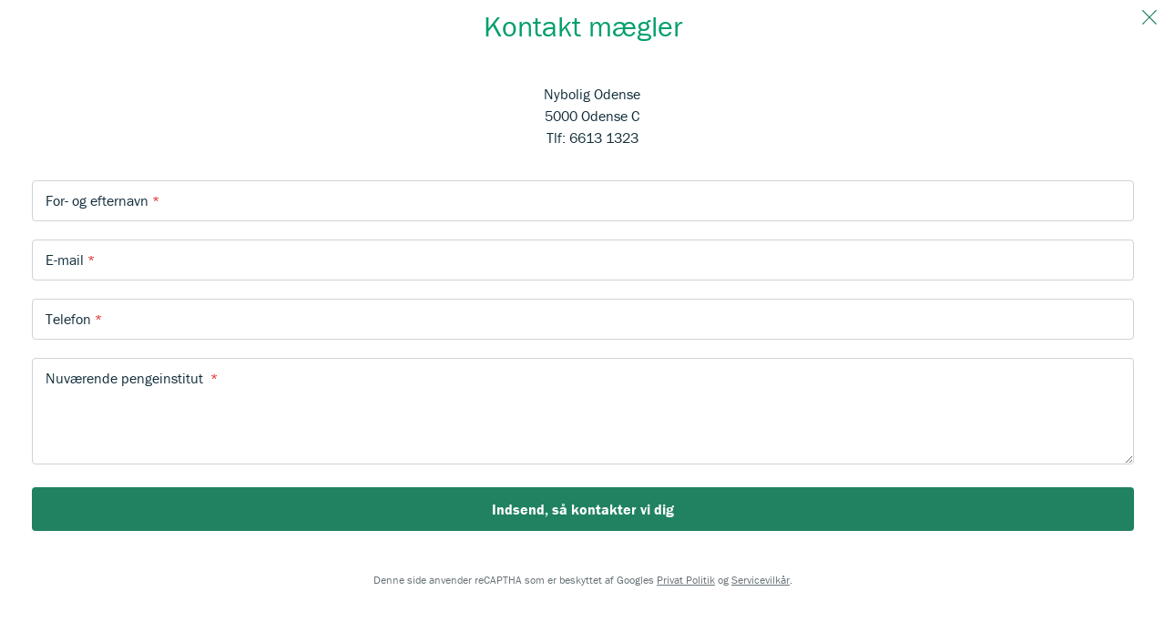

--- FILE ---
content_type: text/html; charset=utf-8
request_url: https://www.nybolig.dk/formpages/contactbrokerfinancing/contactbrokerfinancingformpage?shopId=%7B1EC8CB7E-C078-46E7-83C7-FB3B0123D2FA%7D&caseId=42a832f0-ca17-47e1-97c2-76112144ff60&itemId=42a832f0-ca17-47e1-97c2-76112144ff60
body_size: 3525
content:

<!DOCTYPE html>
<html lang="da">
<head>
    <style>
        #CybotCookiebotDialog, #CookieDialog, .cookiesBanner {
            display: none !important;
        }
    </style>
            <script src="//ajax.googleapis.com/ajax/libs/jquery/2.2.4/jquery.min.js"></script>
            <script src="//code.jquery.com/jquery-migrate-1.2.0.min.js"></script>

    <script type="text/javascript" defer="" async="">
        var vt = vt || {};
        vt.CONSTANTS = vt.CONSTANTS || {};
        vt.CONSTANTS.theme = 'siteName';
        vt.CONSTANTS.path = window.location.pathname;
        vt.CONSTANTS.url = window.location.href;
        vt.CONSTANTS.siteName = 'Nybolig';

		vt.CONSTANTS.modal = {};
		vt.CONSTANTS.modal.Title = 'M&#229; m&#230;gler kontakte dig?';
		vt.CONSTANTS.modal.Text = 'M&#230;gler kan kontakte dig pr. telefon eller e-mail med flere oplysninger om ejendommen.';
		vt.CONSTANTS.modal.BtnYes = 'Ja tak';
		vt.CONSTANTS.modal.BtnNo = 'Nej tak';

    </script>
    


<script type="text/javascript">
    var vt = vt || {};
    vt.tracking = vt.tracking || {};
    vt.tracking.propertyId = '';
    vt.tracking.propertyNumber = '';
    vt.tracking.itemId = '{1CFE4F97-BC95-467C-A860-1437636F35BE}';
    vt.tracking.pageType = 'ContactBrokerFinancing';
    vt.tracking.brokerId = '';
    vt.tracking.brokerName = '';
    vt.tracking.propertyType = '';
    vt.tracking.propertyZipcode = '';
    vt.tracking.propertyPrice = '';
    vt.tracking.propertyPricerange = '';
    vt.tracking.propertyListtype = '';
    vt.tracking.userId = '';
    vt.tracking.sessionId = 'vtpd2bcib4t0ccq1nzmkmaoz';
    vt.tracking.email = '';
    vt.tracking.phoneNumber = '';
</script>

    


<!-- Google Tag Manager / start -->
<script>
(function(w,d,s,l,i){w[l]=w[l]||[];w[l].push({'gtm.start':
new Date().getTime(),event:'gtm.js'});var f=d.getElementsByTagName(s)[0],
j=d.createElement(s),dl=l!='dataLayer'?'&l='+l:'';j.async=true;j.src=
'https://www.googletagmanager.com/gtm.js?id='+i+dl;f.parentNode.insertBefore(j,f);
})(window,document,'script','dataLayer','GTM-NCP39XB');
</script>
<!-- End Google Tag Manager -->

    <title>ContactBrokerFinancingFormPage | Nybolig</title>
    <meta http-equiv="Content-Type" content="text/html; charset=UTF-8" />
    <meta http-equiv="X-UA-Compatible" content="IE=edge,chrome=1">
    <meta name="viewport" content="width=device-width, initial-scale=1, maximum-scale=1, user-scalable=0" />
    <meta name="robots" content="noindex, nofollow">
    


    <meta property="og:url" content="https://www.nybolig.dk/formpages/contactbrokerfinancing/contactbrokerfinancingformpage" />
    <meta property="og:title" content="ContactBrokerFinancingFormPage | Nybolig" />
    <meta property="fb:page_id" content="default-facebook-page-id-example" />
    <meta property="og:site_name" content="Nybolig" />
<meta property="og:type" content="website" />

        <meta name="google-site-verification" content="EZ7wQ-CsLuvkUiVj7wuUk2UVbkEP7kOBKfGnEZdtpfI" />


    <link rel="stylesheet" href="https://use.typekit.net/ugm3sjm.css">
    <link rel="stylesheet" media="all" href="/assets/css/less/wffm-nybolig.css?v=4.0.1898-master-maintenance" />
    <link rel="stylesheet" media="all" href="/assets/css/scss/wffm-nybolig.css?v=4.0.1898-master-maintenance" />
    <script type="text/javascript" src="/assets/scripts/components/utilities.js" defer></script>
    <script type="text/javascript" src="/assets/scripts/components/dispatcher.js" defer></script>
    <link rel="apple-touch-icon-precomposed" sizes="57x57" href="/assets/favicon/nybolig/apple-touch-icon-57x57.png" />
    <link rel="apple-touch-icon-precomposed" sizes="114x114" href="/assets/favicon/nybolig/apple-touch-icon-114x114.png" />
    <link rel="apple-touch-icon-precomposed" sizes="72x72" href="/assets/favicon/nybolig/apple-touch-icon-72x72.png" />
    <link rel="apple-touch-icon-precomposed" sizes="144x144" href="/assets/favicon/nybolig/apple-touch-icon-144x144.png" />
    <link rel="apple-touch-icon-precomposed" sizes="60x60" href="/assets/favicon/nybolig/apple-touch-icon-60x60.png" />
    <link rel="apple-touch-icon-precomposed" sizes="120x120" href="/assets/favicon/nybolig/apple-touch-icon-120x120.png" />
    <link rel="apple-touch-icon-precomposed" sizes="76x76" href="/assets/favicon/nybolig/apple-touch-icon-76x76.png" />
    <link rel="apple-touch-icon-precomposed" sizes="152x152" href="/assets/favicon/nybolig/apple-touch-icon-152x152.png" />
    <link rel="icon" type="image/png" href="/assets/favicon/nybolig/favicon-196x196.png" sizes="196x196" />
    <link rel="icon" type="image/png" href="/assets/favicon/nybolig/favicon-96x96.png" sizes="96x96" />
    <link rel="icon" type="image/png" href="/assets/favicon/nybolig/favicon-32x32.png" sizes="32x32" />
    <link rel="icon" type="image/png" href="/assets/favicon/nybolig/favicon-16x16.png" sizes="16x16" />
    <link rel="icon" type="image/png" href="/assets/favicon/nybolig/favicon-128.png" sizes="128x128" />
    <meta name="application-name" content="ContactBrokerFinancingFormPage | Nybolig" />
    <meta name="msapplication-TileColor" content="#FFFFFF" />
    <meta name="msapplication-TileImage" content="/assets/favicon/nybolig/mstile-144x144.png" />
    <meta name="msapplication-square70x70logo" content="/assets/favicon/nybolig/mstile-70x70.png" />
    <meta name="msapplication-square150x150logo" content="/assets/favicon/nybolig/mstile-150x150.png" />
    <meta name="msapplication-wide310x150logo" content="/assets/favicon/nybolig/mstile-310x150.png" />
    <meta name="msapplication-square310x310logo" content="/assets/favicon/nybolig/mstile-310x310.png" />
    



    <script src="https://www.google.com/recaptcha/api.js" async defer></script>

</head>

<body class="form-page" data-js-initialize="vt.initAnalyticsAddFallback vt.initPrefillForm vt.initFormPage vt.initMain">
    


<!-- Google Tag Manager (noscript) -->
<noscript><iframe src="https://www.googletagmanager.com/ns.html?id=GTM-NCP39XB"
height="0" width="0" style="display:none;visibility:hidden"></iframe></noscript>
<!-- End Google Tag Manager (noscript) -->

    <a href="#" class="off-canvas-close" title="Close">Close</a>
    <script type="text/javascript">
        if (typeof ($scw) === "undefined") {
            window.$scw = jQuery;
        }
        if ($scw(window.parent.document.getElementById('offCanvasFrame')).length > 0) {
            $scw(".off-canvas-close").hide();
        } else {
            $scw(".off-canvas-close").click(function (e) {
                e.preventDefault();
                vt.offCanvasClose(e);
            });
        }
    </script>


    <div class="form-content-placeholder"></div>

    <div data-js-initialize="vt.initAnalyticsForm">
        



<form action="/formpages/contactbrokerfinancing/contactbrokerfinancingformpage" id="customForm" method="post"><input id="scController" name="scController" type="hidden" value="ContactBrokerFinancing" /><input id="scAction" name="scAction" type="hidden" value="Save" /><section class="form-container buyer-advice">
    <h1 class="form-title">Kontakt mægler</h1>
    <p></p>
        <ul>
            <li>Nybolig Odense</li>
            <li>5000 Odense C</li>
            <li>Tlf: 6613 1323</li>
        </ul>
    <div id="formValues">
        <div class="field-border">
            <div class="field-panel">
                <label class="field-title" for="userName">
                    <div class="field-content">
                        <input name="userName" type="text" id="userName" placeholder="Navn og efternavn" aria-placeholder="Navn og efternavn" required />
                        <span class="field-label required">For- og efternavn</span>
                        <span class="form-error hidden">For- og efternavn feltet er påkrævet.</span>
                    </div>
                </label>
            </div>
        </div>
        <div class="field-border">
            <div class="field-panel">
                <label class="field-title" for="userEmail">
                    <div class="field-content">
                        <input class="text-box single-line" name="userEmail" id="userEmail" type="email" required placeholder="Indtast e-mailadresse" aria-placeholder="Indtast e-mailadresse"  />
                        <span class="field-label required">E-mail</span>
                        <span class="form-error hidden">E-mail feltet er påkrævet.</span>
                        <span class="form-error hidden-email">E-mail er ikke er ikke gyldig.</span>
                    </div>
                </label>
            </div>
        </div>
        <div class="field-border">
            <div class="field-panel">
                <label class=" field-title" for="phoneNumber">
                    <div class="field-content">
                        <input name="phoneNumber" type="tel" required id="phoneNumber" placeholder="Telefonnummer" aria-placeholder="Telefonnummer" />
                        <span class="field-label required">Telefon</span>
                        <span class="form-error hidden">Telefon feltet er påkrævet.</span>
                        <span class="form-error hidden-phone">Telefon er  ikke gyldig.</span>
                    </div>
                </label>
            </div>
        </div>

        <div class="field-border">
            <div class="field-panel">
                <label class="field-title" for="message">
                    <div class="field-content">
                        <textarea name="message" id="message" rows="4" placeholder="Nuværende pengeinstitut" aria-placeholder="Nuværende pengeinstitut"></textarea>
                        <span class="field-label required"> Nuværende pengeinstitut </span>
                        <span class="form-error hidden">Besked er påkrævet.</span>
                    </div>
                </label>
            </div>
        </div>

            <input type="hidden" name="brokerId" value="{1EC8CB7E-C078-46E7-83C7-FB3B0123D2FA}" />

        <input type="hidden" name="formKind" value="Case" />

        <div class="g-recaptcha" data-sitekey="6Ld6CMYUAAAAAATTjmtVPKXZXSnZhS3KjqOK5P9z" data-callback="onSuccess" data-size="invisible">
        </div>

        <footer class="form-submit-border">


            <button id="submitBtn" class="form-submit btn-submit o-btn">
                Indsend, s&#229; kontakter vi dig
            </button>
            <div id="errorFetching" class="form-error"></div>

        </footer>

    </div>
    
    <div class="form-page__recapta person-policy">
        
    </div>
    <div class="form-page__recapta">
        Denne side anvender reCAPTHA som er beskyttet af Googles <a href="https://policies.google.com/privacy" target="_blank">Privat Politik</a> og <a href="https://policies.google.com/terms" target="_blank">Servicevilkår</a>.
    </div>
</section>
</form>
    </div>


    <div class="form-content-placeholder"></div>


    <script type="text/javascript" src="/assets/scripts/js/wffm-nybolig.js?v=4.0.1898-master-maintenance" defer></script>
    <script type="text/javascript" id="initalizerScript" defer data-versioningId="4.0.1898-master-maintenance" src="/assets/scripts/components/initializer.js"></script>
    



    



</body>
</html>


--- FILE ---
content_type: text/html; charset=utf-8
request_url: https://www.google.com/recaptcha/api2/anchor?ar=1&k=6Ld6CMYUAAAAAATTjmtVPKXZXSnZhS3KjqOK5P9z&co=aHR0cHM6Ly93d3cubnlib2xpZy5kazo0NDM.&hl=en&v=7gg7H51Q-naNfhmCP3_R47ho&size=invisible&anchor-ms=20000&execute-ms=30000&cb=gq6wl6wbb9mt
body_size: 49051
content:
<!DOCTYPE HTML><html dir="ltr" lang="en"><head><meta http-equiv="Content-Type" content="text/html; charset=UTF-8">
<meta http-equiv="X-UA-Compatible" content="IE=edge">
<title>reCAPTCHA</title>
<style type="text/css">
/* cyrillic-ext */
@font-face {
  font-family: 'Roboto';
  font-style: normal;
  font-weight: 400;
  font-stretch: 100%;
  src: url(//fonts.gstatic.com/s/roboto/v48/KFO7CnqEu92Fr1ME7kSn66aGLdTylUAMa3GUBHMdazTgWw.woff2) format('woff2');
  unicode-range: U+0460-052F, U+1C80-1C8A, U+20B4, U+2DE0-2DFF, U+A640-A69F, U+FE2E-FE2F;
}
/* cyrillic */
@font-face {
  font-family: 'Roboto';
  font-style: normal;
  font-weight: 400;
  font-stretch: 100%;
  src: url(//fonts.gstatic.com/s/roboto/v48/KFO7CnqEu92Fr1ME7kSn66aGLdTylUAMa3iUBHMdazTgWw.woff2) format('woff2');
  unicode-range: U+0301, U+0400-045F, U+0490-0491, U+04B0-04B1, U+2116;
}
/* greek-ext */
@font-face {
  font-family: 'Roboto';
  font-style: normal;
  font-weight: 400;
  font-stretch: 100%;
  src: url(//fonts.gstatic.com/s/roboto/v48/KFO7CnqEu92Fr1ME7kSn66aGLdTylUAMa3CUBHMdazTgWw.woff2) format('woff2');
  unicode-range: U+1F00-1FFF;
}
/* greek */
@font-face {
  font-family: 'Roboto';
  font-style: normal;
  font-weight: 400;
  font-stretch: 100%;
  src: url(//fonts.gstatic.com/s/roboto/v48/KFO7CnqEu92Fr1ME7kSn66aGLdTylUAMa3-UBHMdazTgWw.woff2) format('woff2');
  unicode-range: U+0370-0377, U+037A-037F, U+0384-038A, U+038C, U+038E-03A1, U+03A3-03FF;
}
/* math */
@font-face {
  font-family: 'Roboto';
  font-style: normal;
  font-weight: 400;
  font-stretch: 100%;
  src: url(//fonts.gstatic.com/s/roboto/v48/KFO7CnqEu92Fr1ME7kSn66aGLdTylUAMawCUBHMdazTgWw.woff2) format('woff2');
  unicode-range: U+0302-0303, U+0305, U+0307-0308, U+0310, U+0312, U+0315, U+031A, U+0326-0327, U+032C, U+032F-0330, U+0332-0333, U+0338, U+033A, U+0346, U+034D, U+0391-03A1, U+03A3-03A9, U+03B1-03C9, U+03D1, U+03D5-03D6, U+03F0-03F1, U+03F4-03F5, U+2016-2017, U+2034-2038, U+203C, U+2040, U+2043, U+2047, U+2050, U+2057, U+205F, U+2070-2071, U+2074-208E, U+2090-209C, U+20D0-20DC, U+20E1, U+20E5-20EF, U+2100-2112, U+2114-2115, U+2117-2121, U+2123-214F, U+2190, U+2192, U+2194-21AE, U+21B0-21E5, U+21F1-21F2, U+21F4-2211, U+2213-2214, U+2216-22FF, U+2308-230B, U+2310, U+2319, U+231C-2321, U+2336-237A, U+237C, U+2395, U+239B-23B7, U+23D0, U+23DC-23E1, U+2474-2475, U+25AF, U+25B3, U+25B7, U+25BD, U+25C1, U+25CA, U+25CC, U+25FB, U+266D-266F, U+27C0-27FF, U+2900-2AFF, U+2B0E-2B11, U+2B30-2B4C, U+2BFE, U+3030, U+FF5B, U+FF5D, U+1D400-1D7FF, U+1EE00-1EEFF;
}
/* symbols */
@font-face {
  font-family: 'Roboto';
  font-style: normal;
  font-weight: 400;
  font-stretch: 100%;
  src: url(//fonts.gstatic.com/s/roboto/v48/KFO7CnqEu92Fr1ME7kSn66aGLdTylUAMaxKUBHMdazTgWw.woff2) format('woff2');
  unicode-range: U+0001-000C, U+000E-001F, U+007F-009F, U+20DD-20E0, U+20E2-20E4, U+2150-218F, U+2190, U+2192, U+2194-2199, U+21AF, U+21E6-21F0, U+21F3, U+2218-2219, U+2299, U+22C4-22C6, U+2300-243F, U+2440-244A, U+2460-24FF, U+25A0-27BF, U+2800-28FF, U+2921-2922, U+2981, U+29BF, U+29EB, U+2B00-2BFF, U+4DC0-4DFF, U+FFF9-FFFB, U+10140-1018E, U+10190-1019C, U+101A0, U+101D0-101FD, U+102E0-102FB, U+10E60-10E7E, U+1D2C0-1D2D3, U+1D2E0-1D37F, U+1F000-1F0FF, U+1F100-1F1AD, U+1F1E6-1F1FF, U+1F30D-1F30F, U+1F315, U+1F31C, U+1F31E, U+1F320-1F32C, U+1F336, U+1F378, U+1F37D, U+1F382, U+1F393-1F39F, U+1F3A7-1F3A8, U+1F3AC-1F3AF, U+1F3C2, U+1F3C4-1F3C6, U+1F3CA-1F3CE, U+1F3D4-1F3E0, U+1F3ED, U+1F3F1-1F3F3, U+1F3F5-1F3F7, U+1F408, U+1F415, U+1F41F, U+1F426, U+1F43F, U+1F441-1F442, U+1F444, U+1F446-1F449, U+1F44C-1F44E, U+1F453, U+1F46A, U+1F47D, U+1F4A3, U+1F4B0, U+1F4B3, U+1F4B9, U+1F4BB, U+1F4BF, U+1F4C8-1F4CB, U+1F4D6, U+1F4DA, U+1F4DF, U+1F4E3-1F4E6, U+1F4EA-1F4ED, U+1F4F7, U+1F4F9-1F4FB, U+1F4FD-1F4FE, U+1F503, U+1F507-1F50B, U+1F50D, U+1F512-1F513, U+1F53E-1F54A, U+1F54F-1F5FA, U+1F610, U+1F650-1F67F, U+1F687, U+1F68D, U+1F691, U+1F694, U+1F698, U+1F6AD, U+1F6B2, U+1F6B9-1F6BA, U+1F6BC, U+1F6C6-1F6CF, U+1F6D3-1F6D7, U+1F6E0-1F6EA, U+1F6F0-1F6F3, U+1F6F7-1F6FC, U+1F700-1F7FF, U+1F800-1F80B, U+1F810-1F847, U+1F850-1F859, U+1F860-1F887, U+1F890-1F8AD, U+1F8B0-1F8BB, U+1F8C0-1F8C1, U+1F900-1F90B, U+1F93B, U+1F946, U+1F984, U+1F996, U+1F9E9, U+1FA00-1FA6F, U+1FA70-1FA7C, U+1FA80-1FA89, U+1FA8F-1FAC6, U+1FACE-1FADC, U+1FADF-1FAE9, U+1FAF0-1FAF8, U+1FB00-1FBFF;
}
/* vietnamese */
@font-face {
  font-family: 'Roboto';
  font-style: normal;
  font-weight: 400;
  font-stretch: 100%;
  src: url(//fonts.gstatic.com/s/roboto/v48/KFO7CnqEu92Fr1ME7kSn66aGLdTylUAMa3OUBHMdazTgWw.woff2) format('woff2');
  unicode-range: U+0102-0103, U+0110-0111, U+0128-0129, U+0168-0169, U+01A0-01A1, U+01AF-01B0, U+0300-0301, U+0303-0304, U+0308-0309, U+0323, U+0329, U+1EA0-1EF9, U+20AB;
}
/* latin-ext */
@font-face {
  font-family: 'Roboto';
  font-style: normal;
  font-weight: 400;
  font-stretch: 100%;
  src: url(//fonts.gstatic.com/s/roboto/v48/KFO7CnqEu92Fr1ME7kSn66aGLdTylUAMa3KUBHMdazTgWw.woff2) format('woff2');
  unicode-range: U+0100-02BA, U+02BD-02C5, U+02C7-02CC, U+02CE-02D7, U+02DD-02FF, U+0304, U+0308, U+0329, U+1D00-1DBF, U+1E00-1E9F, U+1EF2-1EFF, U+2020, U+20A0-20AB, U+20AD-20C0, U+2113, U+2C60-2C7F, U+A720-A7FF;
}
/* latin */
@font-face {
  font-family: 'Roboto';
  font-style: normal;
  font-weight: 400;
  font-stretch: 100%;
  src: url(//fonts.gstatic.com/s/roboto/v48/KFO7CnqEu92Fr1ME7kSn66aGLdTylUAMa3yUBHMdazQ.woff2) format('woff2');
  unicode-range: U+0000-00FF, U+0131, U+0152-0153, U+02BB-02BC, U+02C6, U+02DA, U+02DC, U+0304, U+0308, U+0329, U+2000-206F, U+20AC, U+2122, U+2191, U+2193, U+2212, U+2215, U+FEFF, U+FFFD;
}
/* cyrillic-ext */
@font-face {
  font-family: 'Roboto';
  font-style: normal;
  font-weight: 500;
  font-stretch: 100%;
  src: url(//fonts.gstatic.com/s/roboto/v48/KFO7CnqEu92Fr1ME7kSn66aGLdTylUAMa3GUBHMdazTgWw.woff2) format('woff2');
  unicode-range: U+0460-052F, U+1C80-1C8A, U+20B4, U+2DE0-2DFF, U+A640-A69F, U+FE2E-FE2F;
}
/* cyrillic */
@font-face {
  font-family: 'Roboto';
  font-style: normal;
  font-weight: 500;
  font-stretch: 100%;
  src: url(//fonts.gstatic.com/s/roboto/v48/KFO7CnqEu92Fr1ME7kSn66aGLdTylUAMa3iUBHMdazTgWw.woff2) format('woff2');
  unicode-range: U+0301, U+0400-045F, U+0490-0491, U+04B0-04B1, U+2116;
}
/* greek-ext */
@font-face {
  font-family: 'Roboto';
  font-style: normal;
  font-weight: 500;
  font-stretch: 100%;
  src: url(//fonts.gstatic.com/s/roboto/v48/KFO7CnqEu92Fr1ME7kSn66aGLdTylUAMa3CUBHMdazTgWw.woff2) format('woff2');
  unicode-range: U+1F00-1FFF;
}
/* greek */
@font-face {
  font-family: 'Roboto';
  font-style: normal;
  font-weight: 500;
  font-stretch: 100%;
  src: url(//fonts.gstatic.com/s/roboto/v48/KFO7CnqEu92Fr1ME7kSn66aGLdTylUAMa3-UBHMdazTgWw.woff2) format('woff2');
  unicode-range: U+0370-0377, U+037A-037F, U+0384-038A, U+038C, U+038E-03A1, U+03A3-03FF;
}
/* math */
@font-face {
  font-family: 'Roboto';
  font-style: normal;
  font-weight: 500;
  font-stretch: 100%;
  src: url(//fonts.gstatic.com/s/roboto/v48/KFO7CnqEu92Fr1ME7kSn66aGLdTylUAMawCUBHMdazTgWw.woff2) format('woff2');
  unicode-range: U+0302-0303, U+0305, U+0307-0308, U+0310, U+0312, U+0315, U+031A, U+0326-0327, U+032C, U+032F-0330, U+0332-0333, U+0338, U+033A, U+0346, U+034D, U+0391-03A1, U+03A3-03A9, U+03B1-03C9, U+03D1, U+03D5-03D6, U+03F0-03F1, U+03F4-03F5, U+2016-2017, U+2034-2038, U+203C, U+2040, U+2043, U+2047, U+2050, U+2057, U+205F, U+2070-2071, U+2074-208E, U+2090-209C, U+20D0-20DC, U+20E1, U+20E5-20EF, U+2100-2112, U+2114-2115, U+2117-2121, U+2123-214F, U+2190, U+2192, U+2194-21AE, U+21B0-21E5, U+21F1-21F2, U+21F4-2211, U+2213-2214, U+2216-22FF, U+2308-230B, U+2310, U+2319, U+231C-2321, U+2336-237A, U+237C, U+2395, U+239B-23B7, U+23D0, U+23DC-23E1, U+2474-2475, U+25AF, U+25B3, U+25B7, U+25BD, U+25C1, U+25CA, U+25CC, U+25FB, U+266D-266F, U+27C0-27FF, U+2900-2AFF, U+2B0E-2B11, U+2B30-2B4C, U+2BFE, U+3030, U+FF5B, U+FF5D, U+1D400-1D7FF, U+1EE00-1EEFF;
}
/* symbols */
@font-face {
  font-family: 'Roboto';
  font-style: normal;
  font-weight: 500;
  font-stretch: 100%;
  src: url(//fonts.gstatic.com/s/roboto/v48/KFO7CnqEu92Fr1ME7kSn66aGLdTylUAMaxKUBHMdazTgWw.woff2) format('woff2');
  unicode-range: U+0001-000C, U+000E-001F, U+007F-009F, U+20DD-20E0, U+20E2-20E4, U+2150-218F, U+2190, U+2192, U+2194-2199, U+21AF, U+21E6-21F0, U+21F3, U+2218-2219, U+2299, U+22C4-22C6, U+2300-243F, U+2440-244A, U+2460-24FF, U+25A0-27BF, U+2800-28FF, U+2921-2922, U+2981, U+29BF, U+29EB, U+2B00-2BFF, U+4DC0-4DFF, U+FFF9-FFFB, U+10140-1018E, U+10190-1019C, U+101A0, U+101D0-101FD, U+102E0-102FB, U+10E60-10E7E, U+1D2C0-1D2D3, U+1D2E0-1D37F, U+1F000-1F0FF, U+1F100-1F1AD, U+1F1E6-1F1FF, U+1F30D-1F30F, U+1F315, U+1F31C, U+1F31E, U+1F320-1F32C, U+1F336, U+1F378, U+1F37D, U+1F382, U+1F393-1F39F, U+1F3A7-1F3A8, U+1F3AC-1F3AF, U+1F3C2, U+1F3C4-1F3C6, U+1F3CA-1F3CE, U+1F3D4-1F3E0, U+1F3ED, U+1F3F1-1F3F3, U+1F3F5-1F3F7, U+1F408, U+1F415, U+1F41F, U+1F426, U+1F43F, U+1F441-1F442, U+1F444, U+1F446-1F449, U+1F44C-1F44E, U+1F453, U+1F46A, U+1F47D, U+1F4A3, U+1F4B0, U+1F4B3, U+1F4B9, U+1F4BB, U+1F4BF, U+1F4C8-1F4CB, U+1F4D6, U+1F4DA, U+1F4DF, U+1F4E3-1F4E6, U+1F4EA-1F4ED, U+1F4F7, U+1F4F9-1F4FB, U+1F4FD-1F4FE, U+1F503, U+1F507-1F50B, U+1F50D, U+1F512-1F513, U+1F53E-1F54A, U+1F54F-1F5FA, U+1F610, U+1F650-1F67F, U+1F687, U+1F68D, U+1F691, U+1F694, U+1F698, U+1F6AD, U+1F6B2, U+1F6B9-1F6BA, U+1F6BC, U+1F6C6-1F6CF, U+1F6D3-1F6D7, U+1F6E0-1F6EA, U+1F6F0-1F6F3, U+1F6F7-1F6FC, U+1F700-1F7FF, U+1F800-1F80B, U+1F810-1F847, U+1F850-1F859, U+1F860-1F887, U+1F890-1F8AD, U+1F8B0-1F8BB, U+1F8C0-1F8C1, U+1F900-1F90B, U+1F93B, U+1F946, U+1F984, U+1F996, U+1F9E9, U+1FA00-1FA6F, U+1FA70-1FA7C, U+1FA80-1FA89, U+1FA8F-1FAC6, U+1FACE-1FADC, U+1FADF-1FAE9, U+1FAF0-1FAF8, U+1FB00-1FBFF;
}
/* vietnamese */
@font-face {
  font-family: 'Roboto';
  font-style: normal;
  font-weight: 500;
  font-stretch: 100%;
  src: url(//fonts.gstatic.com/s/roboto/v48/KFO7CnqEu92Fr1ME7kSn66aGLdTylUAMa3OUBHMdazTgWw.woff2) format('woff2');
  unicode-range: U+0102-0103, U+0110-0111, U+0128-0129, U+0168-0169, U+01A0-01A1, U+01AF-01B0, U+0300-0301, U+0303-0304, U+0308-0309, U+0323, U+0329, U+1EA0-1EF9, U+20AB;
}
/* latin-ext */
@font-face {
  font-family: 'Roboto';
  font-style: normal;
  font-weight: 500;
  font-stretch: 100%;
  src: url(//fonts.gstatic.com/s/roboto/v48/KFO7CnqEu92Fr1ME7kSn66aGLdTylUAMa3KUBHMdazTgWw.woff2) format('woff2');
  unicode-range: U+0100-02BA, U+02BD-02C5, U+02C7-02CC, U+02CE-02D7, U+02DD-02FF, U+0304, U+0308, U+0329, U+1D00-1DBF, U+1E00-1E9F, U+1EF2-1EFF, U+2020, U+20A0-20AB, U+20AD-20C0, U+2113, U+2C60-2C7F, U+A720-A7FF;
}
/* latin */
@font-face {
  font-family: 'Roboto';
  font-style: normal;
  font-weight: 500;
  font-stretch: 100%;
  src: url(//fonts.gstatic.com/s/roboto/v48/KFO7CnqEu92Fr1ME7kSn66aGLdTylUAMa3yUBHMdazQ.woff2) format('woff2');
  unicode-range: U+0000-00FF, U+0131, U+0152-0153, U+02BB-02BC, U+02C6, U+02DA, U+02DC, U+0304, U+0308, U+0329, U+2000-206F, U+20AC, U+2122, U+2191, U+2193, U+2212, U+2215, U+FEFF, U+FFFD;
}
/* cyrillic-ext */
@font-face {
  font-family: 'Roboto';
  font-style: normal;
  font-weight: 900;
  font-stretch: 100%;
  src: url(//fonts.gstatic.com/s/roboto/v48/KFO7CnqEu92Fr1ME7kSn66aGLdTylUAMa3GUBHMdazTgWw.woff2) format('woff2');
  unicode-range: U+0460-052F, U+1C80-1C8A, U+20B4, U+2DE0-2DFF, U+A640-A69F, U+FE2E-FE2F;
}
/* cyrillic */
@font-face {
  font-family: 'Roboto';
  font-style: normal;
  font-weight: 900;
  font-stretch: 100%;
  src: url(//fonts.gstatic.com/s/roboto/v48/KFO7CnqEu92Fr1ME7kSn66aGLdTylUAMa3iUBHMdazTgWw.woff2) format('woff2');
  unicode-range: U+0301, U+0400-045F, U+0490-0491, U+04B0-04B1, U+2116;
}
/* greek-ext */
@font-face {
  font-family: 'Roboto';
  font-style: normal;
  font-weight: 900;
  font-stretch: 100%;
  src: url(//fonts.gstatic.com/s/roboto/v48/KFO7CnqEu92Fr1ME7kSn66aGLdTylUAMa3CUBHMdazTgWw.woff2) format('woff2');
  unicode-range: U+1F00-1FFF;
}
/* greek */
@font-face {
  font-family: 'Roboto';
  font-style: normal;
  font-weight: 900;
  font-stretch: 100%;
  src: url(//fonts.gstatic.com/s/roboto/v48/KFO7CnqEu92Fr1ME7kSn66aGLdTylUAMa3-UBHMdazTgWw.woff2) format('woff2');
  unicode-range: U+0370-0377, U+037A-037F, U+0384-038A, U+038C, U+038E-03A1, U+03A3-03FF;
}
/* math */
@font-face {
  font-family: 'Roboto';
  font-style: normal;
  font-weight: 900;
  font-stretch: 100%;
  src: url(//fonts.gstatic.com/s/roboto/v48/KFO7CnqEu92Fr1ME7kSn66aGLdTylUAMawCUBHMdazTgWw.woff2) format('woff2');
  unicode-range: U+0302-0303, U+0305, U+0307-0308, U+0310, U+0312, U+0315, U+031A, U+0326-0327, U+032C, U+032F-0330, U+0332-0333, U+0338, U+033A, U+0346, U+034D, U+0391-03A1, U+03A3-03A9, U+03B1-03C9, U+03D1, U+03D5-03D6, U+03F0-03F1, U+03F4-03F5, U+2016-2017, U+2034-2038, U+203C, U+2040, U+2043, U+2047, U+2050, U+2057, U+205F, U+2070-2071, U+2074-208E, U+2090-209C, U+20D0-20DC, U+20E1, U+20E5-20EF, U+2100-2112, U+2114-2115, U+2117-2121, U+2123-214F, U+2190, U+2192, U+2194-21AE, U+21B0-21E5, U+21F1-21F2, U+21F4-2211, U+2213-2214, U+2216-22FF, U+2308-230B, U+2310, U+2319, U+231C-2321, U+2336-237A, U+237C, U+2395, U+239B-23B7, U+23D0, U+23DC-23E1, U+2474-2475, U+25AF, U+25B3, U+25B7, U+25BD, U+25C1, U+25CA, U+25CC, U+25FB, U+266D-266F, U+27C0-27FF, U+2900-2AFF, U+2B0E-2B11, U+2B30-2B4C, U+2BFE, U+3030, U+FF5B, U+FF5D, U+1D400-1D7FF, U+1EE00-1EEFF;
}
/* symbols */
@font-face {
  font-family: 'Roboto';
  font-style: normal;
  font-weight: 900;
  font-stretch: 100%;
  src: url(//fonts.gstatic.com/s/roboto/v48/KFO7CnqEu92Fr1ME7kSn66aGLdTylUAMaxKUBHMdazTgWw.woff2) format('woff2');
  unicode-range: U+0001-000C, U+000E-001F, U+007F-009F, U+20DD-20E0, U+20E2-20E4, U+2150-218F, U+2190, U+2192, U+2194-2199, U+21AF, U+21E6-21F0, U+21F3, U+2218-2219, U+2299, U+22C4-22C6, U+2300-243F, U+2440-244A, U+2460-24FF, U+25A0-27BF, U+2800-28FF, U+2921-2922, U+2981, U+29BF, U+29EB, U+2B00-2BFF, U+4DC0-4DFF, U+FFF9-FFFB, U+10140-1018E, U+10190-1019C, U+101A0, U+101D0-101FD, U+102E0-102FB, U+10E60-10E7E, U+1D2C0-1D2D3, U+1D2E0-1D37F, U+1F000-1F0FF, U+1F100-1F1AD, U+1F1E6-1F1FF, U+1F30D-1F30F, U+1F315, U+1F31C, U+1F31E, U+1F320-1F32C, U+1F336, U+1F378, U+1F37D, U+1F382, U+1F393-1F39F, U+1F3A7-1F3A8, U+1F3AC-1F3AF, U+1F3C2, U+1F3C4-1F3C6, U+1F3CA-1F3CE, U+1F3D4-1F3E0, U+1F3ED, U+1F3F1-1F3F3, U+1F3F5-1F3F7, U+1F408, U+1F415, U+1F41F, U+1F426, U+1F43F, U+1F441-1F442, U+1F444, U+1F446-1F449, U+1F44C-1F44E, U+1F453, U+1F46A, U+1F47D, U+1F4A3, U+1F4B0, U+1F4B3, U+1F4B9, U+1F4BB, U+1F4BF, U+1F4C8-1F4CB, U+1F4D6, U+1F4DA, U+1F4DF, U+1F4E3-1F4E6, U+1F4EA-1F4ED, U+1F4F7, U+1F4F9-1F4FB, U+1F4FD-1F4FE, U+1F503, U+1F507-1F50B, U+1F50D, U+1F512-1F513, U+1F53E-1F54A, U+1F54F-1F5FA, U+1F610, U+1F650-1F67F, U+1F687, U+1F68D, U+1F691, U+1F694, U+1F698, U+1F6AD, U+1F6B2, U+1F6B9-1F6BA, U+1F6BC, U+1F6C6-1F6CF, U+1F6D3-1F6D7, U+1F6E0-1F6EA, U+1F6F0-1F6F3, U+1F6F7-1F6FC, U+1F700-1F7FF, U+1F800-1F80B, U+1F810-1F847, U+1F850-1F859, U+1F860-1F887, U+1F890-1F8AD, U+1F8B0-1F8BB, U+1F8C0-1F8C1, U+1F900-1F90B, U+1F93B, U+1F946, U+1F984, U+1F996, U+1F9E9, U+1FA00-1FA6F, U+1FA70-1FA7C, U+1FA80-1FA89, U+1FA8F-1FAC6, U+1FACE-1FADC, U+1FADF-1FAE9, U+1FAF0-1FAF8, U+1FB00-1FBFF;
}
/* vietnamese */
@font-face {
  font-family: 'Roboto';
  font-style: normal;
  font-weight: 900;
  font-stretch: 100%;
  src: url(//fonts.gstatic.com/s/roboto/v48/KFO7CnqEu92Fr1ME7kSn66aGLdTylUAMa3OUBHMdazTgWw.woff2) format('woff2');
  unicode-range: U+0102-0103, U+0110-0111, U+0128-0129, U+0168-0169, U+01A0-01A1, U+01AF-01B0, U+0300-0301, U+0303-0304, U+0308-0309, U+0323, U+0329, U+1EA0-1EF9, U+20AB;
}
/* latin-ext */
@font-face {
  font-family: 'Roboto';
  font-style: normal;
  font-weight: 900;
  font-stretch: 100%;
  src: url(//fonts.gstatic.com/s/roboto/v48/KFO7CnqEu92Fr1ME7kSn66aGLdTylUAMa3KUBHMdazTgWw.woff2) format('woff2');
  unicode-range: U+0100-02BA, U+02BD-02C5, U+02C7-02CC, U+02CE-02D7, U+02DD-02FF, U+0304, U+0308, U+0329, U+1D00-1DBF, U+1E00-1E9F, U+1EF2-1EFF, U+2020, U+20A0-20AB, U+20AD-20C0, U+2113, U+2C60-2C7F, U+A720-A7FF;
}
/* latin */
@font-face {
  font-family: 'Roboto';
  font-style: normal;
  font-weight: 900;
  font-stretch: 100%;
  src: url(//fonts.gstatic.com/s/roboto/v48/KFO7CnqEu92Fr1ME7kSn66aGLdTylUAMa3yUBHMdazQ.woff2) format('woff2');
  unicode-range: U+0000-00FF, U+0131, U+0152-0153, U+02BB-02BC, U+02C6, U+02DA, U+02DC, U+0304, U+0308, U+0329, U+2000-206F, U+20AC, U+2122, U+2191, U+2193, U+2212, U+2215, U+FEFF, U+FFFD;
}

</style>
<link rel="stylesheet" type="text/css" href="https://www.gstatic.com/recaptcha/releases/7gg7H51Q-naNfhmCP3_R47ho/styles__ltr.css">
<script nonce="7OBPskX7m35H1dsOUsLJyQ" type="text/javascript">window['__recaptcha_api'] = 'https://www.google.com/recaptcha/api2/';</script>
<script type="text/javascript" src="https://www.gstatic.com/recaptcha/releases/7gg7H51Q-naNfhmCP3_R47ho/recaptcha__en.js" nonce="7OBPskX7m35H1dsOUsLJyQ">
      
    </script></head>
<body><div id="rc-anchor-alert" class="rc-anchor-alert"></div>
<input type="hidden" id="recaptcha-token" value="[base64]">
<script type="text/javascript" nonce="7OBPskX7m35H1dsOUsLJyQ">
      recaptcha.anchor.Main.init("[\x22ainput\x22,[\x22bgdata\x22,\x22\x22,\[base64]/[base64]/[base64]/[base64]/[base64]/[base64]/[base64]/[base64]/[base64]/[base64]\\u003d\x22,\[base64]\x22,\x22wooAbMKdYcKzMTDDkkbDmsKvP8Oga8O6c8KQUnFzw6o2wosBw5hFcsOqw7fCqU3Dv8ODw4PCn8Kbw4rCi8KMw4vCnMOgw7/[base64]/CnBrCumN/MGHDjyvClAXCiMOlIcKQV1IvFVvChMOYE0nDtsOuw7TDksOlDRglwqfDhTbDrcK8w75Uw5oqBsKgAMKkYMKQLzfDknDCvMOqNHpbw7d5woJOwoXDqm8pfkcIN8Orw6F4TjHCjcKWWsKmF8Kaw4Bfw6PDvi3CmknChx/DgMKFHcKWGXpHMixKWcK1CMOwLsO9J2QTw6XCtn/DmcOWQsKFwqrCkcOzwrpScMK8wo3CmQzCtMKBwp3CixV7wp5kw6jCrsKdw6DCim3DqyU4wrvChMKAw4IMwpbDsS0ewpnChWxJHcO/LMOnw7B+w6lmw6zCosOKEDtcw6xfw4/Co37DkGrDu1HDk2oUw5lySMKMQW/DogoCdXMwWcKEwpTCsg5lw7vDisO7w5zDumFHNWY0w7zDokzDpUUvIi5fTsKmwoYEesOnw47DhAsyJsOQwrvCnsKIc8OfIsOZwphKUsO8HRgQYsOyw7XCjMKbwrFrw6ABX37CiibDv8KAw5DDrcOhIy5RYWonOVXDjW7CjC/DnABwwpTChkDCkjbCkMKpw40CwpYiC39NBMO6w63DhzY0wpPCrCRAwqrCs3A9w4UGw5VLw6kOwo/[base64]/[base64]/w5sbw4XDlsO1WMOSwqjDr8KFYcK1T8KIH8KhK8OSw6bCsV4sw70+wrkowqnDnXrDsGjCsybDgEXDvAbCqBoITXIewrzDuU7DqMKzMxs0FSnDs8KMUyXDhBXDo07CncKTw6DCrcK6Bl7DoEoJwqw6w5dhwo9ZwohVXcK/J29NKgLCjsKfw69Uw7YKUcOMwoJ/[base64]/Cq8Okw55KMyfDrXtCwqAtw50/[base64]/Cuk/CucKhw4TDhMKJwrbCqALCrcKpDXDDm8Odw7nCs8K6w4vCusOsJDPDnVXDgsOBwpbCl8OLH8OPwoLDn11JOTMlA8ObVE1+CMKoF8OoKnR2wpzCnsONb8KKA1s+wobDvHQOwoIFB8Kywp/CvE4uw74/DcKvw73Cv8Omw7nCpMKqIcKIexlMIgnDtsOZw7U8wqlBdlsVw4DDolbDjMKQw7rCisOSworCrMOkwrUidcKvViXCt2LDp8O1wq1IIMKMD2bCgS/[base64]/[base64]/[base64]/Ch8OgwrjDqcOvb8OFwp3DuxTDizjDhG5DwpvDocK7H8KeMsKeE28owpEcwposVy/Dohorw43DjhbCiUhtwpjDmyzDtFZcwr3DpXsDw4JLw7DDukzCtTQow7jDgmp3CF1ye2/DmzwmH8OMeXPCnMOIT8O8wp1WE8KewpbCoMO/w7bClw3CmCsiBidJMCgMwrvDkTt0fjTCl05dwpbCqsO0w45qM8K8w4rDrGx2XcK5JDXDj0jCm1BuwqnChsKPbklLw5/ClCrCusOJYMOMw6Q3w6Y/[base64]/CkyfCjToPw43CsRMSEGxrwqMLIcOrG8OkwrTCtkbDnkjCk8KWC8KkEV4NVQQEwrzDqMKxw7XDvkh+XVfDtwB5UcOiZAIoZgHDsWrDsQw0wq8gwrInXsKZwpgvwpYZwqtEK8OiV35uKC3Clw/CpyUNBChmeEHDh8Kow7tow4bDp8O1wohVwo/CtsOKOQlXw7/CohbCuGJbcsOWe8KBwrfCh8KAwpzCncO8TGHDncO9ZlXDuT5GR29uwqspwo00w6/Dm8K/wqvCuMKtwpQPWG/DlkQIw7fCjMKWXwJCw4dww5Zbw7PCtMKJw63Ds8O1ehVDwrE9wo9MZQDChcKpw68Nwog5wr9vQR/[base64]/[base64]/DjQh1w6lVRkEKCmMgQDLDmMOjKCDDs8OoTsKww6XDhTLDicK1bDN7BsOmfDUPE8O7PC/DtwYHNMKZw4zCtsKwAnfDq2DCocOhwqvCq8KSV8O2w6bCpR/CvMKLw79Mw4MqQlHChGwrwrl/w4hIKE0twrLDjsKUSsOdD0vChxMTwovCsMOHw6LDgx5ew4PCh8KrZMK8SglDUhHDjkMsXsOzw7/DmVdvLmhIAwjDj0rDuD4cwqEaLXnCmyTCoUJqI8OKw5PCtEPDt8OCSVtQw4VYIDx6w6fCiMOrw4o6w4A0w5dFw73CrhFKKw3Dk3Z8X8KpFMOgwqTDnmLCtQzCiRwYQcKuwqZXCATClMOcwr7ClCnCisObw6jDmV91LSfDmz7Dh8KpwqFyw5zCrnVMwrnDqlA/[base64]/[base64]/CoMKRRsKzfMKRwqciw47DglUrwqjDjFVjw4DDk3smfxXCiXTCrMKTw7zDksO1w4BzAS9RwrHCocK9YsKdw6lFwrrCk8Omw7fDqcKrKcO4w7jDiGoBw4wacFMkw65oY8KJfR5WwqAswo3CmHQdw4fCicKMADQgWljDhRfCjsOZw5/[base64]/CgR3DpjvDh3zDscORwq1mwoBDwrpzJAnCosOYwrvDksKhw7rCmFbDgMKcwr1vOiwowr4sw54Ba17Ck8Ogw5sBw4VfAjbDhcKrZ8K9QnoJwoxOEWPCgsKewqHDpMKRbE3Csz/DvsOsdMKPDsKvw6zCvMOOMEoIw6LCg8KRAMOAFxvDvSfCpMO/[base64]/CtcOURMOpKG/CoMOzwpdzw4M9YMOGwqXDpxrCt8KiTBxQwooGwoXCnAHDvATCgTJFwptlJlXCjcOawqXDpMK8ZMOewpfDoSzDuTxTX1nChTshNnchwp3DgsODKsKAwqsJw43ChCTCrMOXRRnCrsOQwrXDhV4Nw71rwpbCl23DoMOMwpQHwoYwKh/DizTCncKFwrYmwoHCgsOawqjCtcKNVVoGwpbCmz4wHTTDvMKzKcKlYMKjwqcLXcK2JsOOw7wwCUAgJwFkw53Dv1HCvGYsDsO/TkHDh8KVKGDChMK4KsOmw5EkXxrCmjxKWgDCnkZkwoNQwrPDgWRRw5FFfMOsS24sQsOQwpEMw693XE4THcOXw7JoZMK3Z8OSYsOIX37CsMOrwrAnw6nDvsOiwrLDmsO0TgjDocKbEMKiBsKfC1PDoAPDg8K/w4TCncOdwpxpwpnDucOew5fCu8OBXmRCFMK2wqVCw7fDnGdUaTzCrXsHVcOCwp/DncOww6kaX8K1E8OaVsK4w6jDvgZAccOxw4vDrQTDsMOjTgAMwrPDtAgFTcOsRGzCmsKRw6sxwoRgwqHDpjIQw6bDncOZw5LDhERUw43DkMOBDkp4wqfCh8OJWMOFw5cKX0Y9woIkw6XChCgMw5LCoHB6XDzDnRXCqx3DicKwAMOQwrk4dCbCiBbDrS/CnVvDgWQ2wpJnwotnw7nCjAzDujrCn8O6RGjCokzDtsKQD8KuPx8LGz3Dg1EYw5bCuMKUw77DjcO7wqLDp2TCsU7DnyjDiQ/DjMKVeMKxwpcrwqleeWduwp/[base64]/Di8OSw54Vw6LDocO1IcKHe0TCgw/CnHN+w6DCiMKbw6VKMXcdMsOZLU3CtsO7w7jDt3JrKcKTdn/Dr3dqwrvCg8KFbxjDgCpaw5DCsCXCsQJsCBDCphIzGS8QM8KnwrbCgw3Dq8ONQj8Hw7l+wobCmhYiEsK6ZQrCvjBGw6LCoAlHccOMw77DggJRaB3CjcKwbgEXRA/CgHRzwpQNw4oRckFjw6snPsOiKcKiOQoHDlp1w4/DssK2QU3DpiQ0ZCvCpmJfQcK6O8KKw452RgBmw5UYw7DCgiTCiMK+wq55ZnzDg8KFDH/CsA0Aw7luFBhKBidTwoDDqcOVw5/CqsONw73DlXXChFlWNcO1woAvZcKoMWfCnUNzwqTCqsOMw5jCgcKRw5nDnSrCtA/DscOdwqopwr7CgcOIU2MVX8KDw4HDuV/DlDrCkhTCmsKeBDhrMngGZ21Kw7sPw4MKwrTCtcKxwqVmw5LDjkTCjVLDmw0cL8KcKRhUJcKOK8KyworCpsKDcEdUw4/DgsKTw5Zvw7DDtsKoZWLDsMKJTATDgWsRwp4OScKTahVawrwfwrsiwpLDgCrCoyVpw6bDh8Kcw7NKYMOqwrjDtMK4wojDknfCrHpXcjPCh8K+ehsQwp9Gwo1ywqvDvxV/[base64]/[base64]/DoWjCkMKFwqfCqzDCnMOjCsObFsOsdTPCqsKBccKTOWx1wqJvw6TCmn3DlMOBwqpowpkNeVFvw73DgsOcwqXDkcORwr3CicKAwqgRwoRIe8KgTMOQw5vCnsKSw5fDt8KIwqIjw7DDsyl7T2wqXMK3wqgcw6bCiVjDsC/DnsOawojDiRTCp8OEwphNw57DvjfDijIbw6IPO8KkcsKAeEnDssKowo8uIsKHfyw+YMK1w4VwwpHCuR7Dr8Oowrc5d3IZw5plU3Riwr9mOMKmf2vDncKLQVTCssKsEcK/[base64]/[base64]/[base64]/DmsKIR8OBw5lTw5LDljXCljA/JADDg2XCozV7w5FFw6YSZDvCm8Ohw57ChMOJw7opw6nCpsO1w7h8w6oEc8KvcMOZFMKjbMO7w5XCpsOOw7DCkMOIf2IHM3ZOwprDksK7E1/[base64]/CvcOoHwzDrF7CtAvDggfDjcOuw5RdwpXDjktyOj5QwrTDqFPClh5XEG87MMOnfMKmNnTDqcKFHkQScGDDjBzCi8O7w6F2wpbDk8KRwp09w5cPw7nCj1vDuMKtZ3rCugXChFkwwpbDlcKgwro+U8O4wp/DmlQWw5zDpcKTwrUzwoDCmkMvGsO1ax7Di8KnBsOdw58Cw6QwQ0rDrcK1fh/DskwQwp5qTMO0wrzDviPCisKlwqNUw77CrB01woAUw6rDuQvDs1/DpsK3w5HChiLDqcKhwozCocOFw54Uw6HDsFJvemRzwo0UUsKbZMKCEsOHw69NDTfDoVfDpFLDtMKLN1nDuMK6wqTCsBUYw7nCusOwMwPCoVIYbsK1YA/DvElIE09fHcOhPE4URE7Cl2zDqkvDj8Ksw7PDqMOaQ8OBLinDnsKjfWoMHcKGw6VsGxjDv3FBAsK0w4nCo8OKXsO8wrbChEfDvMONw4YcwpbDqTbDi8OBw4tGwoU+wr/DhsO3N8KXw4xFwoXDuXzDijRFw6TDnAHCugbCpMO5KcOwPcKoXD05wqEdw5kbw4vDi1JyMBJ6wpNvMsOqfEZdw7zDpnBZNA/CnsOWc8OrwrlJw5rCvcOLTMKAw5fDu8KvcxTDtMKMY8OhwqfDiXZAwrErw4/[base64]/b8KNw4okw5cqw7JYw79ZJsOxXz8Pwrpqw5vChMOQS3Fvw4DCv2kBBMKUw7PCs8Oww4k8dGvCncKKUcO3HTPClynDlUbCr8KbHS/DmF7ColTDmMKlwonCkEgWAmseeC8LSsKqZcKzw5HCg2TDgGgAw4fCkGpZP13DrBvDksOewovCnWYBI8K8wpsnw75AwpPDiMK9w7EYZcOrAislwpN7w4bCl8KXZi8xLj8cw5gGwqALwp/[base64]/CjsKDCcO2JjTCh8OPVMKHGcKJw6DDqTpzNF/Du10/w7p0wrHDrcKMS8KLGcKIAsOTw7PDj8OGwo94w7ASw4DDpXfDjiUUehZqw4QTwoXCkitlTk4begY1woAbdlZTIcKdwq/CuCDCnCoKDcOEw6pbw4EswoHDj8Oswp08dWbDksKZInrCtWEiwqhRwp7CgcKJW8KXw5Vrw7TCq2wQCcOlw7XCuzzDpSvCvcKHwo5nw6pMb1wfwrrDi8K0w5XCkDBMwovDjcK5wqFjXmcyw63DuTXCrX41w5/DtV/DlB5SwpfDmFjCpzwow6PCmWvDvsODLsOze8KOwqjDswLCvcOQJMOPbXNPwpTDqm/[base64]/Dk1vDnEXCkcK0w73DpngIUhoXwr/DjVB3woNxw5hTLsOySxrDvcKtV8OKwpl/[base64]/DjV8RUsOFw4DDmnUKbXgdwpbDn1oGwqvDhHY4e3sHJMORcgJgw4bDr0rCt8Knc8KGw5zChGdQwoY7eHI0cSPCocK9w55Ywr7Dr8OROlR4dcKBazPCsG/DtsOVbkFPSWLCoMKoOzBeUAJSw5ozw7jDszvDosOUJMOBem3Dm8OdMiXDocKeB14Vw7DCpXvDsMOkwpPDssKGwqAdw4zDpcOpTx/Ds17DsHIgwoBpwq3DhS8Tw6jCnDHDiRcdwp3CixY3H8KOw5vCuz3CgQ9owr58worCsMKvwoVPKU0vOsK3JcO6I8OwwqMFw7rCiMKJw7ciIDkrD8KtDDEzGCBvwrvDqyvDqRxPfEMgw4jCpSsGwqfCn21Zw5XDnifCq8K0IMKnHGYWwqPClcKcwr3DgMO/w63DrcOrwrzDtMORwpnDr3bDmTAVw4Z0w4nDrHnCvcOvG3kfEgwnw5cDJkhNw5A1GsOwZXhSezzCiMOFw6DDvMKVwpVDw4BHwqhXVEPDjV7CkMKJQTJ6w5lAUcOaKMKnwq86TsKuwosywo9yKm8Jw4UNw7o5fsOnD2LCijPCiBBzw6HDiMK6wrzCgsKkw7/CiAbCrFfDisKkf8K0w7/CucORG8KEw4zCvzBXwpMWP8KJw5kvwqFNwofDt8K2FsKPw6FawpQZHRvDg8O2woHDiwcDwpHDusKCHsOKw5c+woTDmy/[base64]/[base64]/DiR/[base64]/DlBrDmB/DqGjCn8Oiwo3Ds8OhK8O5P8OawqpsXVduesOcw7zCrMKoCsOfaVN2BsO9w7JKw6rDij8dwqrCqMKzwokUwpYjw6nCkivCn1nDm17DsMKaU8KACQwKwojCgGPDmBp3dh7CjX/Cm8OYwqzCsMOuSVs/wqfDocK3NUXDjsOfw6gRw790Y8KBDcOaOsOswq1zXcK+w5Baw5rChmN3DS5EN8O8woFqBsOVYxYmNUIHX8KwSMOHw75Bw45iwogMcsOFCcKPH8OCfkDCugNaw4haw7fCj8KURTp0dMK9woxpLx/Dik7Cv2LDkxFBIAzCvj0td8OiK8OpbVDCh8Oowp/[base64]/[base64]/Crj3DskcyYsOyCEEnHGXDojtdV1Y9wrvCtcOYIndOSyTDscOewqMlXBwSXlrDqcOhwovCtcKZw57ClVXDp8KQw7/[base64]/w47CrTZVGcO4KD/DvD7DsMOqw7nCshc7RFXCim7DqcOaCMKxw7rDvyTCom/Cnwdrw5vCpsKzVjDCoDw0RjLDu8OkWsKJUG7DrxXDicKDQcKIOMOBwpbDnl0qw4LDhMKcPQwww7zDkgLDpmt7wrMWw6jCpHYvM1/CvTrCnloEc1fDvTTDpgjCnCjDnBMoGQVELRnDuiYZN0Y5w6IMRcOmQRMlaUDDlWVfwqARf8OSdcOcfSp1dcOiwqjCrH1ic8OKScKKN8KRw6wTw50Iw5PDmSJZwoBfwoPDlBnCjsO0FEbCiwsxw4rCvsOkwoEZw7AqwrRGHMKXw4hew7DDsjzDnngVPEJ/wrfCnsO5WsOfSsOqYsKOw5PCqHTCl1DCjsKff3AsXVXDvklhN8KqDQ1NBMKMOsKscBYFNSM/[base64]/wo3DtcKndcOlPsKVCsOswoHCnsOLw4IXw5LDpgc7w4ZCwr0Zw6gLw4HDnFLDhhTDk8OiwpjCtU0xwpbDiMOQOmBhwqTDpULCtifDkUvDmGhewrAGw6xbw7QWCS5kAiEkHsOOF8KDwrYJw57CnQtGAAAMw7bCmcO/MsOjeE4pwqfDs8Kuw7zDmcO3wrUbw6LDl8OOAsK0w7/DtcOWUBN1w4jCk0TCoBHCm17CgyPCvFHCqVIZAmgKwqgawpTDjRU5w7vCncO7w4fDs8OEwoRAwpI4A8K6wrlZOAM3w5Z9Z8KwwqtIwo0HF3AQw5Mceg7CicK/[base64]/DlMOwwqEqwrfDvwYNw7pkFsO9dMOywrV+wrXDlcOZwqTDj1hgOFDDvXoibcO/[base64]/Dk1zDpMOGwpJ3wpnDkVjCl8KiwosSVcOgCFfDoMKzwoZhf8KdNsKGwr1Fw6t9N8OAwpdvw6YBCDDCkzkWwoV2eDzDmR57IFvCpRfCmmgswoEdw4/DsERDQcKtVMKgES/CvcO2w7fCvm9gwqjDv8OoGcO9BcKmYH02wprDuMKGN8KUw6opwoVjwrrDrRPCm00/[base64]/DgTk5dsKqRw99AMKQXsKcwrpaw4tpwrfCm8Kjw7DCuEgww47Cvn5hYsOKwo8UKsKGHW4tYMOIw77DrsOUw63DpEzCsMOrw5rDoVrDug7DqBPDqMOpOWHDqG/ClxPDlkBEwrMsw5JuwrLCi2ABw73CkSZzw6nCoknCqE3CizLDgsKww7ptw47CscKBOCjCgE3CggBAHSXDvcKEwp3Do8KiFcKAwqoKwpTDhWMLw4/DpVFlTsKwwp/CiMKEEsK5wrYQwoLCjcO4XsKjw6nCghTCmcOIJlVAFyspw4HCshDCvcKwwrlUw5zCi8Kvw6HCj8KJw5QnCngmwo4qwqVoQiI0XMKgA0/CmT97f8OxwoEdw4R7woTDoAbCnsO4EGHDmsKRwpwiw6cMKsO1wr7Co1pgC8KOwo58a3XChFN3w43Dm2TDk8KZLcORFcOAN8OFw6gUwq/[base64]/RxBKw4DDjywmwpFqRMKJw7nChsKmw63CnkI6XnQTMBN8DEx4wrnDmnAGBMOWw68hw5jCuSRybsKJOsKrVsOGwrbCsMORBGleYFrDqUUDHsOrKUXDnQgfwr7DhMOhasKdwqDDjXfCkMKkw7R6wqJ9e8Ktw7nDk8Omw4J5w7jDhsKywq/[base64]/[base64]/Y8KEwqwZAAfDqWHDqE0DcMOuw40qAMKrIE9Lb2t8UR3ChHEZMsO6FMKqwopWCzMqwpY9wonDpShxIMO1XMKyVDDDqxZucsKGw63Dh8OTMsO5wol5w4bDjn4cBWNpI8O6E3TCgcOIw6xaN8OOwq0RIFg9woPDncOywpnCrMKjLsKZwp0vTcKjw7/DsUnCvcOaM8K7w4Aqw6/DgzsmZDXCi8KeDxZtAMKTLzVUPD3DkAfDjcO9woLDqTI+FhERLQrCvsOAfMKuQHAbwpQTJsOhw411TsOCJ8OzwpV4HiRzwoLDtMKfXG7DvcOFw6Ayw67CpMK+w67DsRvDsMOFw7QfEMKgeQHCqsOgw4rCkC87WMKUw5ImwoDCrgI9w4zCuMKaw4rDkMK6w6MTw6/[base64]/DjTAzC8KFw4Bcw6DCucOSEMOtw6Eww6djU3/[base64]/ClcO1w6jCrmvDmXnDhRc1YSbDmMOswrIbRMKZw4NYG8Ohb8Ogw5QJbEPChyTClGHDr0bDqsODQSPChAUjw5PDgSvCmsOHIC1Lwo3CmMK4wr4Bw7YvAW97aDp2LsKOwr55w5MXw6jDkydswr8lw5NPwr4/[base64]/CgANLfsKAwrEnw4XCqMOeOCRJw6PDsxdyw5s4NHLCuEFuKMOnw7Jtw7jClMO2U8O9LQTDtmogwrbCsMKnXXR1w7jCokMkw5vClGnDicKRwrEXOMKJwplGXsOOJxfDsipjwppOw5sewq7CjzzDr8KzIXfDmjXDhV/CiQLCqntwwpETTlDChkLCqEshL8KQw4fDhcKZSSHDgUg6w5jDhsO7wrNwGF7DlsKgacKgI8Ocwq1KODbCkMK3SDTCvcKyVUluEcO1w6HCn0jCpsKrw57DhwXCgildw6TDvsKLZMKiw5DCnMKjw7nCn03DoSYlGcKBJ3/ClD3Dp2kmW8KSFDxaw75BFS5mP8OwwqPCgMKQRsKcw4TDu0Q6wqp8wqzCkUrDhcOFwp5PwoLDpBzDizXDlkVCYcOuOELCsQ/DjjrCusO0w6Zzw5vCnMOMaiDDryBbw416ScOfMUnDoz8IdXLDicKEd1x4woU0w5VawpMCw5ZZTMKqIsO6w6wlwogML8KnU8OLwpcYw67DnGlewoJzwpDDmcKmwqLCoT16w4LCicOSJcKAw4PCr8OKw44YZDI/[base64]/CgG7Ct8K/KBDDjgjDhUhrw4/DshYKwpoRw4LDsXTDrw1TVVLChGkwwpHDmELDkMOBaU7DiWRgwpBYKlrCsMKjwq1jwp/DplUoKh8Hwo8oUMOMQkDCtMOqwqA1XcK2IcKTw5YrwqVQwohgw6bCv8KDSTLCiTXClcObWsKZw4oAw67CksO7w7XDsQbCh3/[base64]/[base64]/[base64]/Kl8pwoURNWvCsER9QMOBwoUBw6VfLcK9MsOpcEc4w5jDmSB8CRUZDMO8wqMzUsKIw4rClg86wr3CrsOfw45rw6hEwpXCrMKUwq3CiMObNF/DuMKYwqEdwr5Ew7Niw7I5S8KaNsO1w4gYw545YgLCgj3Ck8KgUMOnfhAdw6kJbsKccl/[base64]/DscO3Xjdyw6zDk1TCvk/Dj1hKwr9Xwp1Zw41Dwr/DuQ/DuGnCkj15w6QWw54mw7fDm8KbwqTClcOiJnvDo8OtSRcLw7FLwro1wpFxw5EwaWgEw6DCkcKSw4XCkcOFwrw9dVRpwqtcYg7CpcO5wrbCtcKJwqIcw4grAUsVNSdpbnFWw59IwpDCh8KYwrvCkAnDkMKuw5rDmnhQw4Niw48vw5jDmD/DmcOQw6XCvsOOw4/CvxwwcMKlT8KDw6lWecKZwrjDlsOMM8OiScKewobCokAmw718w7HDncKdAsOsE0HCr8OfwpFTw5HDrMO9w7nDmCMDwrfDssOew4ptwobCs1Z2wqRwGMOrwobDoMKDHz7DusO1woFEYsOpZ8OTwp/DgEzDqiEpw4vDtl96w7k9TcObwoQ8H8OtTcOFCBR3w5R0E8OoDMKoLsKuS8K2ecKRQilVw4luwqLChcOKwoHCmcOeCcOqdMKsQsK+woTDiQ8QG8OrGsKsM8K0woA6w5DDq1/CqzBBw5lcYnbCh3JSVBDCj8Kuw6VDwqI8CsODRcOww5XCiMKxJUbDncORTcOsGgdDCcOhRQlQPMOSw4khw5rClRTDuBHDkSxoL3E/dMOLwrLDkMKmRHPCosKwe8O7GsOgwoTDtzM0cwhjwojClMOPwqEfw6LDlGXDrjjDmAQ0wpbCmVnDhDLCoU9bw6M4JStmwo/DhTvCu8OUw53CoB3Di8O1C8OwPsOhw5AkVWMaw6tFwrMnRjjDiirChQ7DtWzCgwTCpMOoCMOew4t1wpvDsnnClsKMwpFbw5bCvcO3KHJELMOpLMKmwr8pwrEdw7Y3NG3Do0/DlsOoAQzDvMOcXW8Vw4tpScOqw7cTw5c4J1Ydwp3DuhfDvyfDpcKFHMOeCHXDmTJSe8KAw7nCisOUwq3Cm2hnKQfDgUDCvMOiw43DrB/CqxvCrMKnRSTDgGfDiVLDvS7Dj2bDiMKFwq1cQsK9ZH/Cnm1yDh/Dn8KYwosmwqUjR8OqwqUlwoTCtcKBwpcMwrHDi8KAw7XCj2XDnkoRwq7DkQ/DqQAfFWdscGsgwpJgYcOJwp5kw6RIwp7DtVTDrnBMXyJgw5/Dk8OWIgR7w5rDkcKow47Ci8OsOz/Ck8K6W23CqwXDmhzDnsKxw6rDtAclwrQxfExYBcK7HnDDkXgAWEzDoMK1wo7DnMKWbj7DjsO3w5U3AcKxwqHDoMOCw4XCqMKoMMOWwolVw7dMwpDDicO1wq7CvcOKwqvCk8KFw4jCh0FrUhrCtcONG8KeAlY0wqlawr3Dh8Kywp3DrW/[base64]/DgMOTe8OFwo3CkRrCqx9/[base64]/ClMKJwrIAPsKhw6kLBgfCmQQqI2nDmShJQ8KjRcOxHgEYw5EIwo/DtsOPTsKtw5PDjMOvQsOEWcOJdcKawp/[base64]/[base64]/CpsONw5IvwrsnCMOTMF3CiBx6wo/Cr8OMwrvCnjbCunMkUsKVVsKOCsOmbsK5I2vChS8pJiw6WVbCiCZTwo/CkMK0TMK4w7oFb8O+LMKBL8KXSBJCbTRnGX/[base64]/DsjNLwqPDvToKwrNVR39vM17ClcK8wonCtMK7w5suOgXCqit2wrlzE8KtR8OgwpXCnCgHaDTCuUvDmFANw4Ydw6LDvCVXf2F+aMOWw6pYwpNIwo4VwqfDpibDslbCtsK2wonCrjF/S8KLwo3Dv00tRMOJw6vDgsKwwqzDiUvCukNaecO4D8KIKMKQwofDkcKZLyZ2wqLChMOXeWAeFsKfIxvCrUZVwqFMV0FLTsOEQHjDoE7CusO5EcOqfw3Cu18qNMKxQMKXw47Ckll0L8OQwrHDtsKGw7XDo2YEw7xzbMONwpQjWmzDixNRHzJIw5sAwqQ4ZcOrbjdDMsK/clPDv2A7ZsKEw7orw6XCucOYacKQw43DlcK8wrUbFDvCp8K+w7TClWbCsFAhwpcww4t1w6HCnnjCqcK4QMKbw6hCMcKzcsO5w7RmSsKBw7Yew5XCj8K/w4DCn3TCundQfsK9w4s5JjTCmsKIIsKIcsO6Dz83J3zCpcOYcGEdfsO5WMOGw59/LHbDoGQCVT1YwoBlw44WdcKeIsOtw5jDoj/ChnBrdCTDp2TCuMK2GMK1Vx0Fw7oLVBfCpGNvwqohw6HDocKWNE/CsEvCmsK0SMKOdcK2w6E1acOVKcKyVULDpDRAEsOCwovCiDMVw4/Co8Ofd8K4YMKyNFlmw7pzw45iw48+ACMze0rCnnTCksOoUi4Vw4vDrcO1wqDChgttw441wqvCtznDuQcjwoXCj8OSDsOmGsKqw6xrE8KSwq4SwqbCt8KVbxQBdMO1L8KPw47DjmEww44ywrXCgl/DogxORMK0wqMkwo0uXAXDqsO7DV3DomZ6XsKvKiLDnC3CvVfDmSt0Z8KaAsKxw6TCpsOkw6DDv8KiYMK2w7PCjmHDu3zDlQlRwr5Pw6JIwrhQKcKrw6HDi8OzKsKWwr7CpAXCk8KNYMOow43CucKsw7HDmcOHw6QOw40iw6EhHCzDjSzCh29PecOWD8KGO8O8w7/Dmhg/[base64]/[base64]/CkcKqIcKKwokuYi1FPGpRG8KQJHHDrcKUZ8OHwr3Dr8KxScKHw7A7wpHDncOaw6EnwosYMcOMdxxZwrAaYcOUw4ZMw4YzwqvDgcKkwrXCvhfCvMKAVMKdPlUjbgZRacOJA8OBw6tbw6bDjcKjwpLCncKMw6/CtXR/XDghBikbYQdHwofChMKLJ8KeXT7DpjjDgMKCwrrDliDDkcKJw5BpFBPDqSVPwrUDO8OWw55bwrN/[base64]/DlxXChxLDocKoSMK2w4nDtcKcVMOtwrEuXhfCsS7DqXV/wqbCvhlcwpXDqcOHMMOLQMO1LQHDq1fCicKnOsOZwow1w7rCl8KSw4zDhTYvF8OQDk/[base64]/wq/Cs8KVSBbDkcOUdMKvw6BJw7PDv8KewqjCg8OHET/[base64]/w6lMdMKCZH8swrbCs8KpbSnDtcKXc8Oqw6xVwrUTfjpRwq3ClRLCuDVqw7YZw4oYK8OtwrcXdA/[base64]/DgSnCkFzDlSIhbFLDiCcZTT5FLcKFajfDh8O1wpnDu8OYwrhqw4UVwq/DjBLCjk1rN8KPHjZqVBLCiMO/VRLDo8OTwpPDnzNbAQXCk8K3wphLcMKAw4Axwrc3PMKyaBV4bsOCw7M2d3B5w6wLbcO2wqM1wo56BcOTaRXDjMO2w5Ufw6vCusKWBsK+woh3VMKSawLDvlnCo1/[base64]/Ck8OLfWFnw6XChAPDtcOtfsKEWVppFDnDu8Okw73Dl3LCoQnDlsOMwpMsKMOowpzCtTvCkXURw591LMKHw7fCoMO2w5LCocOkPTHDusOfEyXCvgx+OcKsw7QnBEBdcWc1wptBw5ICN2cbwr/Cp8OhN3XDqAQGTMKSWhjCu8OyWsODwq5wAz/Di8OEXErDo8O5WWtMZ8OfJcKBG8KVw5bCpsOMwohcfsOWXcOzw7oEOW/DnsKCfXbDrSFUwporw7JiMFbCh2VSwroUZwHCtzrCmsOIwooYwqJbJMKiLMK5YMO0TMOxw5/[base64]/Drm/CgcKqwoPDhsO2Rj5hworDr1TDtMKJwp3CiDnCo1IzV2Fsw5TDshbCrwtWM8OQdsOxw6kXFcO3w5fClsKdD8OBanJdLQwkasKbScK9wqh7E23CrsOrwoUOISIIw64QTSjCrGfDjzUZw4DDh8K4PC/CjCwBX8OuMcO/woTDkFoxw40Uw5rChQQ7F8OcwqnDnMOdwoHDvcOmwqp3LMKZwr03wpPCmSJyUWE3KsKVw4rDssOmwoTDgcO8G1pdZkt6UsK9w49Lw6xPwpfDsMOJwoXChkRswphJwqfDisOiw6HDkMKdOTkPw5UMCQZjwqrDqTI9woUIwo/DgsKTw6BIPysWQ8OIw5RWwq49WDVwWMOUw7cZZ3RkZBLCo1HDjAgnw5bDkA\\u003d\\u003d\x22],null,[\x22conf\x22,null,\x226Ld6CMYUAAAAAATTjmtVPKXZXSnZhS3KjqOK5P9z\x22,0,null,null,null,0,[21,125,63,73,95,87,41,43,42,83,102,105,109,121],[-1442069,305],0,null,null,null,null,0,null,0,null,700,1,null,0,\[base64]/tzcYADoGZWF6dTZkEg4Iiv2INxgAOgVNZklJNBoZCAMSFR0U8JfjNw7/vqUGGcSdCRmc4owCGQ\\u003d\\u003d\x22,0,0,null,null,1,null,0,1],\x22https://www.nybolig.dk:443\x22,null,[3,1,1],null,null,null,0,3600,[\x22https://www.google.com/intl/en/policies/privacy/\x22,\x22https://www.google.com/intl/en/policies/terms/\x22],\x22gxLlyT23KaPpr42VdasFOYLgNGfd9e/1ZjlPOusuLUk\\u003d\x22,0,0,null,1,1765878547723,0,0,[128],null,[140,73,108,27],\x22RC-ToAghXh48mCcPw\x22,null,null,null,null,null,\x220dAFcWeA6ILpLbUGuJSnzNzoAIeJx0m_uUeEKBuGBe1h5uQX0YzRRupUSsm_YWG3hVjMGodHkL4f7akB_RGDrQ4k2e8gj6vVZhQA\x22,1765961347838]");
    </script></body></html>

--- FILE ---
content_type: text/css
request_url: https://www.nybolig.dk/assets/css/less/wffm-nybolig.css?v=4.0.1898-master-maintenance
body_size: 110354
content:
/*! jQuery UI - v1.11.4 - 2015-05-06
* http://jqueryui.com
* Includes: core.css, draggable.css, slider.css, theme.css
* To view and modify this theme, visit http://jqueryui.com/themeroller/?ffDefault=Trebuchet%20MS%2CTahoma%2CVerdana%2CArial%2Csans-serif&fwDefault=bold&fsDefault=1.1em&cornerRadius=4px&bgColorHeader=f6a828&bgTextureHeader=gloss_wave&bgImgOpacityHeader=35&borderColorHeader=e78f08&fcHeader=ffffff&iconColorHeader=ffffff&bgColorContent=eeeeee&bgTextureContent=highlight_soft&bgImgOpacityContent=100&borderColorContent=dddddd&fcContent=333333&iconColorContent=222222&bgColorDefault=f6f6f6&bgTextureDefault=glass&bgImgOpacityDefault=100&borderColorDefault=cccccc&fcDefault=1c94c4&iconColorDefault=ef8c08&bgColorHover=fdf5ce&bgTextureHover=glass&bgImgOpacityHover=100&borderColorHover=fbcb09&fcHover=c77405&iconColorHover=ef8c08&bgColorActive=ffffff&bgTextureActive=glass&bgImgOpacityActive=65&borderColorActive=fbd850&fcActive=eb8f00&iconColorActive=ef8c08&bgColorHighlight=ffe45c&bgTextureHighlight=highlight_soft&bgImgOpacityHighlight=75&borderColorHighlight=fed22f&fcHighlight=363636&iconColorHighlight=228ef1&bgColorError=b81900&bgTextureError=diagonals_thick&bgImgOpacityError=18&borderColorError=cd0a0a&fcError=ffffff&iconColorError=ffd27a&bgColorOverlay=666666&bgTextureOverlay=diagonals_thick&bgImgOpacityOverlay=20&opacityOverlay=50&bgColorShadow=000000&bgTextureShadow=flat&bgImgOpacityShadow=10&opacityShadow=20&thicknessShadow=5px&offsetTopShadow=-5px&offsetLeftShadow=-5px&cornerRadiusShadow=5px
* Copyright 2015 jQuery Foundation and other contributors; Licensed MIT */
/*! jQuery UI - v1.11.4 - 2015-05-06
* http://jqueryui.com
* Copyright 2015 jQuery Foundation and other contributors; Licensed MIT */
/*! jQuery UI - v1.11.4 - 2015-05-06
* http://jqueryui.com
* Copyright 2015 jQuery Foundation and other contributors; Licensed MIT */.ui-widget,.ui-widget button,.ui-widget input,.ui-widget select,.ui-widget textarea{font-family:Trebuchet MS,Tahoma,Verdana,Arial,sans-serif}.ui-widget-content{border:1px solid #ddd;color:#333}.ui-widget-content a{color:#333}.ui-widget-header{background:#f6a828;border:1px solid #e78f08;color:#fff}.ui-widget-header a{color:#fff}.ui-state-default,.ui-widget-content .ui-state-default,.ui-widget-header .ui-state-default{background:#f6f6f6 url(images/ui-bg_glass_100_f6f6f6_1x400.png) 50% 50% repeat-x;border:1px solid #ccc;color:#1c94c4;font-weight:700}.ui-state-default a,.ui-state-default a:link,.ui-state-default a:visited{color:#1c94c4}.ui-state-focus,.ui-state-hover,.ui-widget-content .ui-state-focus,.ui-widget-content .ui-state-hover,.ui-widget-header .ui-state-focus,.ui-widget-header .ui-state-hover{background:#fdf5ce url(images/ui-bg_glass_100_fdf5ce_1x400.png) 50% 50% repeat-x;border:1px solid #fbcb09;color:#c77405;font-weight:700}.ui-state-focus a,.ui-state-focus a:hover,.ui-state-focus a:link,.ui-state-focus a:visited,.ui-state-hover a,.ui-state-hover a:hover,.ui-state-hover a:link,.ui-state-hover a:visited{color:#c77405}.ui-state-active,.ui-widget-content .ui-state-active,.ui-widget-header .ui-state-active{border:1px solid #fbd850;color:#eb8f00;font-weight:700}.ui-state-active a,.ui-state-active a:link,.ui-state-active a:visited{color:#eb8f00}.ui-state-highlight,.ui-widget-content .ui-state-highlight,.ui-widget-header .ui-state-highlight{background:#ffe45c url(images/ui-bg_highlight-soft_75_ffe45c_1x100.png) 50% top repeat-x;border:1px solid #fed22f}.ui-state-error,.ui-widget-content .ui-state-error,.ui-widget-header .ui-state-error{background:#b81900 url(images/ui-bg_diagonals-thick_18_b81900_40x40.png) 50% 50% repeat;color:#fff}.ui-state-error a,.ui-state-error-text,.ui-widget-content .ui-state-error a,.ui-widget-content .ui-state-error-text,.ui-widget-header .ui-state-error a,.ui-widget-header .ui-state-error-text{color:#fff}.ui-widget-header .ui-icon{background-image:url(images/ui-icons_ffffff_256x240.png)}.ui-state-active .ui-icon,.ui-state-default .ui-icon,.ui-state-focus .ui-icon,.ui-state-hover .ui-icon{background-image:url(images/ui-icons_ef8c08_256x240.png)}.ui-state-highlight .ui-icon{background-image:url(images/ui-icons_228ef1_256x240.png)}.ui-state-error .ui-icon,.ui-state-error-text .ui-icon{background-image:url(images/ui-icons_ffd27a_256x240.png)}.ui-widget-overlay{background:#666 url(images/ui-bg_diagonals-thick_20_666666_40x40.png) 50% 50% repeat;filter:alpha(opacity=50);opacity:.5}.ui-widget-shadow{background:#000 url(images/ui-bg_flat_10_000000_40x100.png) 50% 50% repeat-x;border-radius:5px;filter:alpha(opacity=20);margin:-5px 0 0 -5px;opacity:.2;padding:5px}.select2-container{box-sizing:border-box;display:inline-block;margin:0;vertical-align:middle}.select2-container .select2-selection--single{box-sizing:border-box;cursor:pointer;display:block;height:28px;user-select:none;-webkit-user-select:none}.select2-container .select2-selection--single .select2-selection__rendered{display:block;overflow:hidden;padding-left:8px;padding-right:20px;text-overflow:ellipsis;white-space:nowrap}.select2-container .select2-selection--single .select2-selection__clear{position:relative}.select2-container[dir=rtl] .select2-selection--single .select2-selection__rendered{padding-left:20px;padding-right:8px}.select2-container .select2-selection--multiple{box-sizing:border-box;cursor:pointer;display:block;min-height:32px;user-select:none;-webkit-user-select:none}.select2-container .select2-selection--multiple .select2-selection__rendered{display:inline-block;overflow:hidden;padding-left:8px;text-overflow:ellipsis;white-space:nowrap}.select2-container .select2-search--inline{float:left}.select2-container .select2-search--inline .select2-search__field{border:none;box-sizing:border-box;font-size:100%;margin-top:5px;padding:0}.select2-container .select2-search--inline .select2-search__field::-webkit-search-cancel-button{-webkit-appearance:none}.select2-dropdown{background-color:#fff;border:1px solid #aaa;border-radius:4px;box-sizing:border-box;display:block;left:-100000px;position:absolute;width:100%;z-index:1051}.select2-results{display:block}.select2-results__options{list-style:none;margin:0;padding:0}.select2-results__option{padding:6px;user-select:none;-webkit-user-select:none}.select2-results__option[aria-selected]{cursor:pointer}.select2-container--open .select2-dropdown{left:0}.select2-container--open .select2-dropdown--above{border-bottom:none;border-bottom-left-radius:0;border-bottom-right-radius:0}.select2-container--open .select2-dropdown--below{border-top:none;border-top-left-radius:0;border-top-right-radius:0}.select2-search--dropdown{display:block;padding:4px}.select2-search--dropdown .select2-search__field{box-sizing:border-box;padding:4px;width:100%}.select2-search--dropdown .select2-search__field::-webkit-search-cancel-button{-webkit-appearance:none}.select2-search--dropdown.select2-search--hide{display:none}.select2-close-mask{background-color:#fff;border:0;display:block;filter:alpha(opacity=0);height:auto;left:0;margin:0;min-height:100%;min-width:100%;opacity:0;padding:0;position:fixed;top:0;width:auto;z-index:99}.select2-hidden-accessible{border:0!important;clip:rect(0 0 0 0)!important;height:1px!important;margin:-1px!important;overflow:hidden!important;padding:0!important;position:absolute!important;width:1px!important}.select2-container--default .select2-selection--single{background-color:#fff;border:1px solid #aaa;border-radius:4px}.select2-container--default .select2-selection--single .select2-selection__rendered{color:#444;line-height:28px}.select2-container--default .select2-selection--single .select2-selection__clear{cursor:pointer;float:right;font-weight:700}.select2-container--default .select2-selection--single .select2-selection__placeholder{color:#999}.select2-container--default .select2-selection--single .select2-selection__arrow{height:26px;position:absolute;right:1px;top:1px;width:20px}.select2-container--default .select2-selection--single .select2-selection__arrow b{border-color:#888 transparent transparent;border-style:solid;border-width:5px 4px 0;height:0;left:50%;margin-left:-4px;margin-top:-2px;position:absolute;top:50%;width:0}.select2-container--default[dir=rtl] .select2-selection--single .select2-selection__clear{float:left}.select2-container--default[dir=rtl] .select2-selection--single .select2-selection__arrow{left:1px;right:auto}.select2-container--default.select2-container--disabled .select2-selection--single{background-color:#eee;cursor:default}.select2-container--default.select2-container--disabled .select2-selection--single .select2-selection__clear{display:none}.select2-container--default.select2-container--open .select2-selection--single .select2-selection__arrow b{border-color:transparent transparent #888;border-width:0 4px 5px}.select2-container--default .select2-selection--multiple{background-color:#fff;border:1px solid #aaa;border-radius:4px;cursor:text}.select2-container--default .select2-selection--multiple .select2-selection__rendered{box-sizing:border-box;list-style:none;margin:0;padding:0 5px;width:100%}.select2-container--default .select2-selection--multiple .select2-selection__placeholder{color:#999;float:left;margin-top:5px}.select2-container--default .select2-selection--multiple .select2-selection__clear{cursor:pointer;float:right;font-weight:700;margin-right:10px;margin-top:5px}.select2-container--default .select2-selection--multiple .select2-selection__choice{background-color:#e4e4e4;border:1px solid #aaa;border-radius:4px;cursor:default;float:left;margin-right:5px;margin-top:5px;padding:0 5px}.select2-container--default .select2-selection--multiple .select2-selection__choice__remove{color:#999;cursor:pointer;display:inline-block;font-weight:700;margin-right:2px}.select2-container--default .select2-selection--multiple .select2-selection__choice__remove:hover{color:#333}.select2-container--default[dir=rtl] .select2-selection--multiple .select2-search--inline,.select2-container--default[dir=rtl] .select2-selection--multiple .select2-selection__choice,.select2-container--default[dir=rtl] .select2-selection--multiple .select2-selection__placeholder{float:right}.select2-container--default[dir=rtl] .select2-selection--multiple .select2-selection__choice{margin-left:5px;margin-right:auto}.select2-container--default[dir=rtl] .select2-selection--multiple .select2-selection__choice__remove{margin-left:2px;margin-right:auto}.select2-container--default.select2-container--focus .select2-selection--multiple{border:1px solid #000;outline:0}.select2-container--default.select2-container--disabled .select2-selection--multiple{background-color:#eee;cursor:default}.select2-container--default.select2-container--disabled .select2-selection__choice__remove{display:none}.select2-container--default.select2-container--open.select2-container--above .select2-selection--multiple,.select2-container--default.select2-container--open.select2-container--above .select2-selection--single{border-top-left-radius:0;border-top-right-radius:0}.select2-container--default.select2-container--open.select2-container--below .select2-selection--multiple,.select2-container--default.select2-container--open.select2-container--below .select2-selection--single{border-bottom-left-radius:0;border-bottom-right-radius:0}.select2-container--default .select2-search--dropdown .select2-search__field{border:1px solid #aaa}.select2-container--default .select2-search--inline .select2-search__field{-webkit-appearance:textfield;background:transparent;border:none;box-shadow:none;outline:0}.select2-container--default .select2-results>.select2-results__options{max-height:200px;overflow-y:auto}.select2-container--default .select2-results__option[role=group]{padding:0}.select2-container--default .select2-results__option[aria-disabled=true]{color:#999}.select2-container--default .select2-results__option[aria-selected=true]{background-color:#ddd}.select2-container--default .select2-results__option .select2-results__option{padding-left:1em}.select2-container--default .select2-results__option .select2-results__option .select2-results__group{padding-left:0}.select2-container--default .select2-results__option .select2-results__option .select2-results__option{margin-left:-1em;padding-left:2em}.select2-container--default .select2-results__option .select2-results__option .select2-results__option .select2-results__option{margin-left:-2em;padding-left:3em}.select2-container--default .select2-results__option .select2-results__option .select2-results__option .select2-results__option .select2-results__option{margin-left:-3em;padding-left:4em}.select2-container--default .select2-results__option .select2-results__option .select2-results__option .select2-results__option .select2-results__option .select2-results__option{margin-left:-4em;padding-left:5em}.select2-container--default .select2-results__option .select2-results__option .select2-results__option .select2-results__option .select2-results__option .select2-results__option .select2-results__option{margin-left:-5em;padding-left:6em}.select2-container--default .select2-results__option--highlighted[aria-selected]{background-color:#5897fb;color:#fff}.select2-container--default .select2-results__group{cursor:default;display:block;padding:6px}.select2-container--classic .select2-selection--single{background-color:#f7f7f7;background-image:-webkit-linear-gradient(top,#fff 50%,#eee);background-image:-o-linear-gradient(top,#fff 50%,#eee 100%);background-image:linear-gradient(180deg,#fff 50%,#eee);background-repeat:repeat-x;border:1px solid #aaa;border-radius:4px;filter:progid:DXImageTransform.Microsoft.gradient(startColorstr="#FFFFFFFF",endColorstr="#FFEEEEEE",GradientType=0);outline:0}.select2-container--classic .select2-selection--single:focus{border:1px solid #5897fb}.select2-container--classic .select2-selection--single .select2-selection__rendered{color:#444;line-height:28px}.select2-container--classic .select2-selection--single .select2-selection__clear{cursor:pointer;float:right;font-weight:700;margin-right:10px}.select2-container--classic .select2-selection--single .select2-selection__placeholder{color:#999}.select2-container--classic .select2-selection--single .select2-selection__arrow{background-color:#ddd;background-image:-webkit-linear-gradient(top,#eee 50%,#ccc);background-image:-o-linear-gradient(top,#eee 50%,#ccc 100%);background-image:linear-gradient(180deg,#eee 50%,#ccc);background-repeat:repeat-x;border:none;border-bottom-right-radius:4px;border-left:1px solid #aaa;border-top-right-radius:4px;filter:progid:DXImageTransform.Microsoft.gradient(startColorstr="#FFEEEEEE",endColorstr="#FFCCCCCC",GradientType=0);height:26px;position:absolute;right:1px;top:1px;width:20px}.select2-container--classic .select2-selection--single .select2-selection__arrow b{border-color:#888 transparent transparent;border-style:solid;border-width:5px 4px 0;height:0;left:50%;margin-left:-4px;margin-top:-2px;position:absolute;top:50%;width:0}.select2-container--classic[dir=rtl] .select2-selection--single .select2-selection__clear{float:left}.select2-container--classic[dir=rtl] .select2-selection--single .select2-selection__arrow{border:none;border-radius:0;border-bottom-left-radius:4px;border-right:1px solid #aaa;border-top-left-radius:4px;left:1px;right:auto}.select2-container--classic.select2-container--open .select2-selection--single{border:1px solid #5897fb}.select2-container--classic.select2-container--open .select2-selection--single .select2-selection__arrow{background:transparent;border:none}.select2-container--classic.select2-container--open .select2-selection--single .select2-selection__arrow b{border-color:transparent transparent #888;border-width:0 4px 5px}.select2-container--classic.select2-container--open.select2-container--above .select2-selection--single{background-image:-webkit-linear-gradient(top,#fff,#eee 50%);background-image:-o-linear-gradient(top,#fff 0,#eee 50%);background-image:linear-gradient(180deg,#fff 0,#eee 50%);background-repeat:repeat-x;border-top:none;border-top-left-radius:0;border-top-right-radius:0;filter:progid:DXImageTransform.Microsoft.gradient(startColorstr="#FFFFFFFF",endColorstr="#FFEEEEEE",GradientType=0)}.select2-container--classic.select2-container--open.select2-container--below .select2-selection--single{background-image:-webkit-linear-gradient(top,#eee 50%,#fff);background-image:-o-linear-gradient(top,#eee 50%,#fff 100%);background-image:linear-gradient(180deg,#eee 50%,#fff);background-repeat:repeat-x;border-bottom:none;border-bottom-left-radius:0;border-bottom-right-radius:0;filter:progid:DXImageTransform.Microsoft.gradient(startColorstr="#FFEEEEEE",endColorstr="#FFFFFFFF",GradientType=0)}.select2-container--classic .select2-selection--multiple{background-color:#fff;border:1px solid #aaa;border-radius:4px;cursor:text;outline:0}.select2-container--classic .select2-selection--multiple:focus{border:1px solid #5897fb}.select2-container--classic .select2-selection--multiple .select2-selection__rendered{list-style:none;margin:0;padding:0 5px}.select2-container--classic .select2-selection--multiple .select2-selection__clear{display:none}.select2-container--classic .select2-selection--multiple .select2-selection__choice{background-color:#e4e4e4;border:1px solid #aaa;border-radius:4px;cursor:default;float:left;margin-right:5px;margin-top:5px;padding:0 5px}.select2-container--classic .select2-selection--multiple .select2-selection__choice__remove{color:#888;cursor:pointer;display:inline-block;font-weight:700;margin-right:2px}.select2-container--classic .select2-selection--multiple .select2-selection__choice__remove:hover{color:#555}.select2-container--classic[dir=rtl] .select2-selection--multiple .select2-selection__choice{float:right;margin-left:5px;margin-right:auto}.select2-container--classic[dir=rtl] .select2-selection--multiple .select2-selection__choice__remove{margin-left:2px;margin-right:auto}.select2-container--classic.select2-container--open .select2-selection--multiple{border:1px solid #5897fb}.select2-container--classic.select2-container--open.select2-container--above .select2-selection--multiple{border-top:none;border-top-left-radius:0;border-top-right-radius:0}.select2-container--classic.select2-container--open.select2-container--below .select2-selection--multiple{border-bottom:none;border-bottom-left-radius:0;border-bottom-right-radius:0}.select2-container--classic .select2-search--dropdown .select2-search__field{border:1px solid #aaa;outline:0}.select2-container--classic .select2-search--inline .select2-search__field{box-shadow:none;outline:0}.select2-container--classic .select2-dropdown{background-color:#fff;border:1px solid transparent}.select2-container--classic .select2-dropdown--above{border-bottom:none}.select2-container--classic .select2-dropdown--below{border-top:none}.select2-container--classic .select2-results>.select2-results__options{max-height:200px;overflow-y:auto}.select2-container--classic .select2-results__option[role=group]{padding:0}.select2-container--classic .select2-results__option[aria-disabled=true]{color:grey}.select2-container--classic .select2-results__option--highlighted[aria-selected]{background-color:#3875d7;color:#fff}.select2-container--classic .select2-results__group{cursor:default;display:block;padding:6px}.select2-container--classic.select2-container--open .select2-dropdown{border-color:#5897fb}.leaflet-container{background:#fff;color:#404040;color:rgba(0,0,0,.75);font:12px/20px Helvetica Neue,Arial,Helvetica,sans-serif;-ms-touch-action:none}.leaflet-container *,.leaflet-container :after,.leaflet-container :before{-webkit-box-sizing:border-box;-moz-box-sizing:border-box;box-sizing:border-box}.leaflet-container h1,.leaflet-container h2,.leaflet-container h3,.leaflet-container h4,.leaflet-container h5,.leaflet-container h6,.leaflet-container p{font-size:15px;line-height:20px;margin:0 0 10px}.leaflet-container .marker-description img{margin-bottom:10px}.leaflet-container a{color:#3887be;font-weight:400;text-decoration:none}.leaflet-container a:hover,.leaflet-container.dark a{color:#63b6e5}.leaflet-container.dark a:hover{color:#8fcaec}.leaflet-container .mapbox-button,.leaflet-container.dark .mapbox-button{background-color:#3887be;color:#fff;display:inline-block;font-size:12px;height:40px;line-height:40px;text-decoration:none;text-overflow:ellipsis;white-space:nowrap}.leaflet-container .mapbox-button:hover,.leaflet-container.dark .mapbox-button:hover{background-color:#3bb2d0;color:#fff}.leaflet-image-layer,.leaflet-layer,.leaflet-map-pane canvas,.leaflet-map-pane svg,.leaflet-marker-icon,.leaflet-marker-shadow,.leaflet-pane,.leaflet-tile,.leaflet-tile-container,.leaflet-zoom-box{left:0;position:absolute;top:0}.leaflet-container{overflow:hidden}.leaflet-marker-icon,.leaflet-marker-shadow,.leaflet-tile{-webkit-user-select:none;-moz-user-select:none;user-select:none;-webkit-user-drag:none}.leaflet-safari .leaflet-tile{image-rendering:-webkit-optimize-contrast}.leaflet-safari .leaflet-tile-container{height:1600px;-webkit-transform-origin:0 0;width:1600px}.leaflet-marker-icon,.leaflet-marker-shadow{display:block}.leaflet-container .leaflet-marker-pane img,.leaflet-container .leaflet-overlay-pane svg,.leaflet-container .leaflet-tile-pane img,.leaflet-container img.leaflet-image-layer{max-width:none!important}.leaflet-container.leaflet-touch-zoom{-ms-touch-action:pan-x pan-y;touch-action:pan-x pan-y}.leaflet-container.leaflet-touch-drag{-ms-touch-action:pinch-zoom}.leaflet-container.leaflet-touch-drag.leaflet-touch-drag{-ms-touch-action:none;touch-action:none}.leaflet-tile{filter:inherit;visibility:hidden}.leaflet-tile-loaded{visibility:inherit}.leaflet-zoom-box{height:0;width:0;z-index:800}.leaflet-map-pane canvas{z-index:1}.leaflet-map-pane svg,.leaflet-tile-pane{z-index:2}.leaflet-overlay-pane{z-index:4}.leaflet-shadow-pane{z-index:5}.leaflet-marker-pane{z-index:6}.leaflet-tooltip-pane{z-index:7}.leaflet-popup-pane{z-index:8}.leaflet-control{pointer-events:visiblePainted;pointer-events:auto;position:relative;z-index:800}.leaflet-bottom,.leaflet-top{pointer-events:none;position:absolute;z-index:1000}.leaflet-top{top:0}.leaflet-right{right:0}.leaflet-bottom{bottom:0}.leaflet-left{left:0}.leaflet-control{clear:both;float:left}.leaflet-right .leaflet-control{float:right}.leaflet-top .leaflet-control{margin-top:10px}.leaflet-bottom .leaflet-control{margin-bottom:10px}.leaflet-left .leaflet-control{margin-left:10px}.leaflet-right .leaflet-control{margin-right:10px}.leaflet-fade-anim .leaflet-tile{will-change:opacity}.leaflet-fade-anim .leaflet-popup{opacity:0;-webkit-transition:opacity .2s linear;-moz-transition:opacity .2s linear;-o-transition:opacity .2s linear;transition:opacity .2s linear}.leaflet-fade-anim .leaflet-map-pane .leaflet-popup{opacity:1}.leaflet-zoom-animated{-webkit-transform-origin:0 0;-ms-transform-origin:0 0;transform-origin:0 0}.leaflet-zoom-anim .leaflet-zoom-animated{-webkit-transition:-webkit-transform .25s cubic-bezier(0,0,.25,1);-moz-transition:-moz-transform .25s cubic-bezier(0,0,.25,1);-o-transition:-o-transform .25s cubic-bezier(0,0,.25,1);transition:transform .25s cubic-bezier(0,0,.25,1);will-change:transform}.leaflet-pan-anim .leaflet-tile,.leaflet-zoom-anim .leaflet-tile{-webkit-transition:none;-moz-transition:none;-o-transition:none;transition:none}.leaflet-zoom-anim .leaflet-zoom-hide{visibility:hidden}.leaflet-interactive{cursor:pointer}.leaflet-grab{cursor:-webkit-grab;cursor:-moz-grab}.leaflet-crosshair,.leaflet-crosshair .leaflet-interactive{cursor:crosshair}.leaflet-control,.leaflet-popup-pane{cursor:auto}.leaflet-dragging .leaflet-grab,.leaflet-dragging .leaflet-grab .leaflet-interactive,.leaflet-dragging .leaflet-marker-draggable{cursor:move;cursor:-webkit-grabbing;cursor:-moz-grabbing}.leaflet-image-layer,.leaflet-marker-icon,.leaflet-marker-shadow,.leaflet-pane>svg path,.leaflet-tile-container{pointer-events:none}.leaflet-image-layer.leaflet-interactive,.leaflet-marker-icon.leaflet-interactive,.leaflet-pane>svg path.leaflet-interactive{pointer-events:visiblePainted;pointer-events:auto}.leaflet-container{outline:0}.leaflet-zoom-box{background:#fff;border:2px dotted #202020;opacity:.5}.leaflet-bar,.leaflet-control-layers{background-color:#fff;border:1px solid rgba(0,0,0,.4);border-radius:3px;box-shadow:none}.leaflet-bar a,.leaflet-bar a:hover{border-bottom:1px solid rgba(0,0,0,.1);color:#404040;color:rgba(0,0,0,.75)}.leaflet-bar a:last-child{border-bottom:0}.leaflet-bar a:active,.leaflet-bar a:hover{background-color:#f8f8f8;cursor:pointer}.leaflet-bar a:hover:first-child{border-radius:3px 3px 0 0}.leaflet-bar a:hover:last-child{border-radius:0 0 3px 3px}.leaflet-bar a:hover:only-of-type{border-radius:3px}.leaflet-bar .leaflet-disabled{cursor:default;opacity:.75}.leaflet-control-zoom-in,.leaflet-control-zoom-out{content:"";display:block;text-indent:-999em}.leaflet-control-layers .leaflet-control-layers-list,.leaflet-control-layers-expanded .leaflet-control-layers-toggle{display:none}.leaflet-control-layers-expanded .leaflet-control-layers-list{display:block;position:relative}.leaflet-control-layers-expanded{background:#fff;color:#404040;color:rgba(0,0,0,.75);padding:6px 10px 6px 6px}.leaflet-control-layers-selector{margin-top:2px;position:relative;top:1px}.leaflet-control-layers label{display:block}.leaflet-control-layers-separator{border-top:1px solid rgba(0,0,0,.1);height:0;margin:5px -10px 5px -6px}.leaflet-default-icon-path{background-image:url(/assets/img/vendor/mapbox/marker-icon.png)}.leaflet-container .leaflet-control-attribution{background-color:hsla(0,0%,100%,.5);box-shadow:none;margin:0}.leaflet-container .leaflet-control-attribution a,.leaflet-container .map-info-container a{color:#404040}.leaflet-control-attribution a:hover,.map-info-container a:hover{color:inherit;text-decoration:underline}.leaflet-control-attribution,.leaflet-control-scale-line{padding:0 5px}.leaflet-left .leaflet-control-scale{margin-left:5px}.leaflet-bottom .leaflet-control-scale{margin-bottom:5px}.leaflet-container .mapbox-improve-map{font-weight:700}.leaflet-control-scale-line{background-color:hsla(0,0%,100%,.5);border:1px solid rgba(0,0,0,.4);border-top:0;overflow:hidden;padding:2px 5px 1px;white-space:nowrap}.leaflet-control-scale-line:last-child{border-bottom:0;border-top:2px solid rgba(0,0,0,.1);margin-top:-2px}.leaflet-container .leaflet-control-attribution.leaflet-compact-attribution{background:#fff;border-radius:3px 13px 13px 3px;margin:10px;padding:3px 31px 3px 3px;visibility:hidden}.leaflet-control-attribution.leaflet-compact-attribution:hover{visibility:visible}.leaflet-control-attribution.leaflet-compact-attribution:after{background-color:#fff;background-color:hsla(0,0%,100%,.5);background-position:0 -78px;border-radius:50%;bottom:0;content:"";cursor:pointer;display:inline-block;height:26px;position:absolute;vertical-align:middle;visibility:visible;width:26px;z-index:1}.leaflet-control-attribution.leaflet-compact-attribution:hover:after{background-color:#fff}.leaflet-right .leaflet-control-attribution.leaflet-compact-attribution:after{right:0}.leaflet-left .leaflet-control-attribution.leaflet-compact-attribution:after{left:0}.leaflet-touch .leaflet-bar,.leaflet-touch .leaflet-control-layers{background-clip:padding-box;border:2px solid rgba(0,0,0,.2)}.leaflet-popup{pointer-events:none;position:absolute;text-align:center}.leaflet-popup-content-wrapper{padding:1px;pointer-events:all;text-align:left}.leaflet-popup-content{line-height:inherit;margin:0;padding:10px 10px 15px}.leaflet-popup-close-button+.leaflet-popup-content-wrapper .leaflet-popup-content{padding-top:15px}.leaflet-popup-tip-container{height:20px;margin:0 auto;position:relative;width:20px}.leaflet-popup-tip{border-left:10px solid transparent;border-right:10px solid transparent;border-top:10px solid #fff;box-shadow:none;height:0;margin:0;width:0}.leaflet-popup-close-button{pointer-events:all;position:absolute;right:0;text-indent:-999em;top:0}.leaflet-popup-close-button:hover{background-color:#f8f8f8}.leaflet-popup-scrolled{border-bottom:1px solid #ddd;border-top:1px solid #ddd;overflow:auto}.leaflet-div-icon{background:#fff;border:1px solid rgba(0,0,0,.4)}.leaflet-editing-icon{border-radius:3px}.leaflet-tooltip{background-color:#fff;border:1px solid #fff;border-radius:3px;padding:5px;pointer-events:none;position:absolute;-webkit-user-select:none;-moz-user-select:none;-ms-user-select:none;user-select:none;white-space:nowrap}.leaflet-tooltip.leaflet-clickable{cursor:pointer;pointer-events:auto}.leaflet-tooltip-bottom:before,.leaflet-tooltip-left:before,.leaflet-tooltip-right:before,.leaflet-tooltip-top:before{background:0 0;border:5px solid transparent;content:"";pointer-events:none;position:absolute}.leaflet-tooltip-bottom{margin-top:5px}.leaflet-tooltip-top{margin-top:-5px}.leaflet-tooltip-bottom:before,.leaflet-tooltip-top:before{left:50%;margin-left:-5px}.leaflet-tooltip-top:before{border-top-color:#fff;bottom:0;margin-bottom:-10px}.leaflet-tooltip-bottom:before{border-bottom-color:#fff;margin-left:-5px;margin-top:-15px;top:0}.leaflet-tooltip-left{margin-left:-5px}.leaflet-tooltip-right{margin-left:5px}.leaflet-tooltip-left:before,.leaflet-tooltip-right:before{margin-top:-5px;top:50%}.leaflet-tooltip-left:before{border-left-color:#fff;margin-right:-10px;right:0}.leaflet-tooltip-right:before{border-right-color:#fff;left:0;margin-left:-10px}.leaflet-bar a,.leaflet-control-layers-toggle,.leaflet-popup-close-button,.map-tooltip.closable .close,.mapbox-button-icon:before,.mapbox-icon{background-repeat:no-repeat;content:"";display:inline-block;height:26px;vertical-align:middle;width:26px}.leaflet-bar a{display:block}.leaflet-container.dark .map-tooltip .close,.leaflet-control-attribution:after,.leaflet-control-layers-toggle,.leaflet-control-zoom-in,.leaflet-control-zoom-out,.leaflet-popup-close-button,.map-tooltip .close,.mapbox-icon{background-image:url(/assets/img/vendor/mapbox/icons-000000@2x.png);background-image:linear-gradient(transparent,transparent),url(/assets/img/vendor/mapbox/icons.svg);background-repeat:no-repeat;background-size:26px 260px;opacity:.75}.leaflet-container.dark .leaflet-control-attribution:after,.leaflet-container.dark .leaflet-control-layers-toggle,.leaflet-container.dark .leaflet-control-zoom-in,.leaflet-container.dark .leaflet-control-zoom-out,.leaflet-container.dark .mapbox-icon,.mapbox-button-icon:before{background-image:url(/assets/img/vendor/mapbox/icons-ffffff@2x.png);background-image:linear-gradient(transparent,transparent),url(/assets/img/vendor/mapbox/icons-ffffff.svg);background-size:26px 260px;opacity:1}.leaflet-bar .leaflet-control-zoom-in{background-position:0 0}.leaflet-bar .leaflet-control-zoom-out{background-position:0 -26px}.leaflet-popup-close-button,.map-tooltip.closable .close{background-position:-3px -55px;border-radius:0 3px 0 0;height:20px;width:20px}.mapbox-icon-info{background-position:0 -78px}.leaflet-control-layers-toggle{background-position:0 -104px}.mapbox-icon.mapbox-icon-share,.mapbox-icon.mapbox-icon-share:before{background-position:0 -130px}.mapbox-icon.mapbox-icon-geocoder,.mapbox-icon.mapbox-icon-geocoder:before{background-position:0 -156px}.mapbox-icon-facebook,.mapbox-icon-facebook:before{background-position:0 -182px}.mapbox-icon-twitter,.mapbox-icon-twitter:before{background-position:0 -208px}.mapbox-icon-pinterest,.mapbox-icon-pinterest:before{background-position:0 -234px}.leaflet-popup-content-wrapper,.map-legends,.map-tooltip{background:#fff;border-radius:3px;box-shadow:0 1px 2px rgba(0,0,0,.1)}.map-legends,.map-tooltip{max-width:300px}.map-legends .map-legend{padding:10px}.map-tooltip{max-height:400px;min-width:180px;opacity:1;overflow:auto;padding:10px;-webkit-transition:opacity .15s;-moz-transition:opacity .15s;-o-transition:opacity .15s;transition:opacity .15s;z-index:999999}.map-tooltip .close{display:none;overflow:hidden;text-indent:-999em}.map-tooltip.closable .close{border-radius:3px;position:absolute;right:0;top:0}.map-tooltip.closable .close:active{background-color:#f8f8f8}.leaflet-control-interaction{position:absolute;right:10px;top:10px;width:300px}.leaflet-popup-content .marker-title{font-weight:700}.leaflet-control .mapbox-button{background-color:#fff;border:1px solid rgba(0,0,0,.1);border-radius:3px;padding:5px 10px}.mapbox-modal>div{height:100%;left:0;overflow-y:auto;position:absolute;top:0;width:100%;z-index:-1}.mapbox-modal.active>div{transition:all .2s,z-index 0 0;z-index:99999}.mapbox-modal .mapbox-modal-mask{background:rgba(0,0,0,.5);opacity:0}.mapbox-modal.active .mapbox-modal-mask{opacity:1}.mapbox-modal .mapbox-modal-content{-webkit-transform:translateY(-100%);-moz-transform:translateY(-100%);-ms-transform:translateY(-100%);transform:translateY(-100%)}.mapbox-modal.active .mapbox-modal-content{-webkit-transform:translateY(0);-moz-transform:translateY(0);-ms-transform:translateY(0);transform:translateY(0)}.mapbox-modal-body{background:#fff;margin:20px 0 20px 25%;padding:20px;position:relative;width:50%;z-index:1000}.mapbox-share-buttons{margin:0 0 20px}.mapbox-share-buttons a{border-left:1px solid #fff;border-radius:0;text-align:center;width:33.3333%}.mapbox-share-buttons a:last-child{border-radius:0 3px 3px 0}.mapbox-share-buttons a:first-child{border:0;border-radius:3px 0 0 3px}.mapbox-modal input{border:1px solid rgba(0,0,0,.1);color:rgba(0,0,0,.5);height:40px;padding:10px;width:100%}.mapbox-modal label{display:block;margin-top:5px}.leaflet-control-mapbox-geocoder{position:relative}.leaflet-control-mapbox-geocoder.searching{opacity:.75}.leaflet-control-mapbox-geocoder .leaflet-control-mapbox-geocoder-wrap{background:#fff;border:1px solid rgba(0,0,0,.4);border-radius:0 3px 3px 0;height:28px;left:26px;opacity:0;overflow:hidden;position:absolute;top:-1px;-webkit-transition:opacity .1s;-moz-transition:opacity .1s;-o-transition:opacity .1s;transition:opacity .1s;width:0}.leaflet-control-mapbox-geocoder.active .leaflet-control-mapbox-geocoder-wrap{opacity:1;width:180px}.leaflet-bar .leaflet-control-mapbox-geocoder-toggle,.leaflet-bar .leaflet-control-mapbox-geocoder-toggle:hover{border-bottom:0}.leaflet-control-mapbox-geocoder-toggle{border-radius:3px}.leaflet-control-mapbox-geocoder.active,.leaflet-control-mapbox-geocoder.active .leaflet-control-mapbox-geocoder-toggle{border-bottom-right-radius:0;border-top-right-radius:0}.leaflet-control-mapbox-geocoder .leaflet-control-mapbox-geocoder-form input{background:0 0;border:0;height:26px;outline:0;padding:0 0 0 10px;width:180px}.leaflet-control-mapbox-geocoder-results{border-radius:0 0 3px 3px;left:26px;position:absolute;top:25px;width:180px}.leaflet-control-mapbox-geocoder.active .leaflet-control-mapbox-geocoder-results{background:#fff;border:1px solid rgba(0,0,0,.4)}.leaflet-control-mapbox-geocoder-results a,.leaflet-control-mapbox-geocoder-results span{display:block;font-size:12px;line-height:26px;overflow:hidden;padding:0 10px;text-align:left;text-overflow:ellipsis;white-space:nowrap;width:100%}.leaflet-container.dark .leaflet-control .leaflet-control-mapbox-geocoder-results a:hover,.leaflet-control-mapbox-geocoder-results a:hover{background:#f8f8f8;opacity:1}.leaflet-right .leaflet-control-mapbox-geocoder-results,.leaflet-right .leaflet-control-mapbox-geocoder-wrap{left:auto;right:26px}.leaflet-right .leaflet-control-mapbox-geocoder-wrap{border-radius:3px 0 0 3px}.leaflet-right .leaflet-control-mapbox-geocoder.active,.leaflet-right .leaflet-control-mapbox-geocoder.active .leaflet-control-mapbox-geocoder-toggle{border-radius:0 3px 3px 0}.leaflet-bottom .leaflet-control-mapbox-geocoder-results{border-radius:3px 3px 0 0;bottom:25px;top:auto}.mapbox-logo-true:before{content:"";display:inline-block;height:19px;vertical-align:middle;width:61px}.mapbox-logo-true{background-image:url("[data-uri]");background-repeat:no-repeat;background-size:61px 19px}.leaflet-container.dark .leaflet-bar{background-color:#404040;border-color:#202020;border-color:rgba(0,0,0,.75)}.leaflet-container.dark .leaflet-bar a{border-color:rgba(0,0,0,.5);color:#404040}.leaflet-container.dark .leaflet-bar a:active,.leaflet-container.dark .leaflet-bar a:hover{background-color:#505050}.leaflet-container.dark .leaflet-control-attribution,.leaflet-container.dark .leaflet-control-attribution:after,.leaflet-container.dark .map-info-container,.leaflet-container.dark .mapbox-info-toggle{background-color:rgba(0,0,0,.5);color:#f8f8f8}.leaflet-container.dark .leaflet-control-attribution a,.leaflet-container.dark .leaflet-control-attribution a:hover,.leaflet-container.dark .map-info-container a,.leaflet-container.dark .map-info-container a:hover{color:#fff}.leaflet-container.dark .leaflet-control-attribution:hover:after{background-color:#000}.leaflet-container.dark .leaflet-control-layers-list span{color:#f8f8f8}.leaflet-container.dark .leaflet-control-layers-separator{border-top-color:hsla(0,0%,100%,.1)}.leaflet-container.dark .leaflet-bar a.leaflet-disabled,.leaflet-container.dark .leaflet-control .mapbox-button.disabled{background-color:#252525;color:#404040}.leaflet-container.dark .leaflet-control-mapbox-geocoder>div{border-color:#202020;border-color:rgba(0,0,0,.75)}.leaflet-container.dark .leaflet-control .leaflet-control-mapbox-geocoder-results a{border-color:#ddd #202020;border-color:rgba(0,0,0,.1) rgba(0,0,0,.75)}.leaflet-container.dark .leaflet-control .leaflet-control-mapbox-geocoder-results span{border-color:#202020;border-color:rgba(0,0,0,.75)}@media only screen and (max-width:800px){.mapbox-modal-body{margin-left:8.3333%;width:83.3333%}}@media only screen and (max-width:640px){.mapbox-modal-body{height:100%;margin:0;width:100%}}.leaflet-vml-shape{height:1px;width:1px}.lvml{behavior:url(#default#VML);display:inline-block;position:absolute}.leaflet-container img.leaflet-tile{max-width:none!important}.leaflet-container img.leaflet-marker-icon{max-width:none}.leaflet-container img.leaflet-image-layer{max-width:15000px!important}.leaflet-overlay-pane svg{-moz-user-select:none}.leaflet-oldie .mapbox-modal .mapbox-modal-content{display:none}.leaflet-oldie .mapbox-modal.active .mapbox-modal-content{display:block}.leaflet-oldie .leaflet-container.dark .map-tooltip .close,.leaflet-oldie .leaflet-control-layers-toggle,.leaflet-oldie .leaflet-control-zoom-in,.leaflet-oldie .leaflet-control-zoom-out,.leaflet-oldie .leaflet-popup-close-button,.leaflet-oldie .map-tooltip .close,.leaflet-oldie .mapbox-icon{background-image:url([data-uri])}.leaflet-oldie .leaflet-container.dark .leaflet-control-layers-toggle,.leaflet-oldie .leaflet-container.dark .leaflet-control-zoom-in,.leaflet-oldie .leaflet-container.dark .leaflet-control-zoom-out,.leaflet-oldie .leaflet-container.dark .mapbox-icon,.leaflet-oldie .mapbox-button-icon:before{background-image:url([data-uri])}.leaflet-oldie .mapbox-logo-true{background-image:none}.mapboxgl-map{font:12px/20px Helvetica Neue,Arial,Helvetica,sans-serif;overflow:hidden;position:relative;-webkit-tap-highlight-color:rgba(0,0,0,0);text-align:left}.mapboxgl-map:-webkit-full-screen{height:100%;width:100%}.mapboxgl-canary{background-color:salmon}.mapboxgl-canvas-container.mapboxgl-interactive,.mapboxgl-ctrl-group>button.mapboxgl-ctrl-compass{cursor:-webkit-grab;cursor:-moz-grab;cursor:grab;-moz-user-select:none;-webkit-user-select:none;-ms-user-select:none;user-select:none}.mapboxgl-canvas-container.mapboxgl-interactive.mapboxgl-track-pointer{cursor:pointer}.mapboxgl-canvas-container.mapboxgl-interactive:active,.mapboxgl-ctrl-group>button.mapboxgl-ctrl-compass:active{cursor:-webkit-grabbing;cursor:-moz-grabbing;cursor:grabbing}.mapboxgl-canvas-container.mapboxgl-touch-zoom-rotate,.mapboxgl-canvas-container.mapboxgl-touch-zoom-rotate .mapboxgl-canvas{touch-action:pan-x pan-y}.mapboxgl-canvas-container.mapboxgl-touch-drag-pan,.mapboxgl-canvas-container.mapboxgl-touch-drag-pan .mapboxgl-canvas{touch-action:pinch-zoom}.mapboxgl-canvas-container.mapboxgl-touch-zoom-rotate.mapboxgl-touch-drag-pan,.mapboxgl-canvas-container.mapboxgl-touch-zoom-rotate.mapboxgl-touch-drag-pan .mapboxgl-canvas{touch-action:none}.mapboxgl-ctrl-bottom-left,.mapboxgl-ctrl-bottom-right,.mapboxgl-ctrl-top-left,.mapboxgl-ctrl-top-right{pointer-events:none;position:absolute;z-index:2}.mapboxgl-ctrl-top-left{left:0;top:0}.mapboxgl-ctrl-top-right{right:0;top:0}.mapboxgl-ctrl-bottom-left{bottom:0;left:0}.mapboxgl-ctrl-bottom-right{bottom:0;right:0}.mapboxgl-ctrl{clear:both;pointer-events:auto;transform:translate(0)}.mapboxgl-ctrl-top-left .mapboxgl-ctrl{float:left;margin:10px 0 0 10px}.mapboxgl-ctrl-top-right .mapboxgl-ctrl{float:right;margin:10px 10px 0 0}.mapboxgl-ctrl-bottom-left .mapboxgl-ctrl{float:left;margin:0 0 10px 10px}.mapboxgl-ctrl-bottom-right .mapboxgl-ctrl{float:right;margin:0 10px 10px 0}.mapboxgl-ctrl-group{background:#fff;border-radius:4px}.mapboxgl-ctrl-group:not(:empty){-moz-box-shadow:0 0 2px rgba(0,0,0,.1);-webkit-box-shadow:0 0 2px rgba(0,0,0,.1);box-shadow:0 0 0 2px rgba(0,0,0,.1)}.mapboxgl-ctrl-group>button{background-color:transparent;border:0;box-sizing:border-box;cursor:pointer;display:block;height:30px;outline:none;padding:0;width:30px}.mapboxgl-ctrl-group>button+button{border-top:1px solid #ddd}.mapboxgl-ctrl>button::-moz-focus-inner{border:0;padding:0}.mapboxgl-ctrl>button:hover{background-color:rgba(0,0,0,.05)}.mapboxgl-ctrl-group>button:focus{box-shadow:0 0 2px 2px #0096ff}.mapboxgl-ctrl-group>button:focus:focus-visible{box-shadow:0 0 2px 2px #0096ff}.mapboxgl-ctrl-group>button:focus:not(:focus-visible){box-shadow:none}.mapboxgl-ctrl-group>button:focus:first-child{border-radius:4px 4px 0 0}.mapboxgl-ctrl-group>button:focus:last-child{border-radius:0 0 4px 4px}.mapboxgl-ctrl-group>button:focus:only-child{border-radius:inherit}.mapboxgl-ctrl-icon,.mapboxgl-ctrl-icon>.mapboxgl-ctrl-compass-arrow{speak:none;-webkit-font-smoothing:antialiased;-moz-osx-font-smoothing:grayscale}.mapboxgl-ctrl-icon{padding:5px}.mapboxgl-ctrl-icon.mapboxgl-ctrl-icon-disabled{border-color:#373737;opacity:.25}.mapboxgl-ctrl-icon.mapboxgl-ctrl-zoom-out{background-image:url("data:image/svg+xml;charset=utf-8,%3Csvg xmlns='http://www.w3.org/2000/svg' viewBox='0 0 20 20'%3E%3Cpath d='M7 9c-.554 0-1 .446-1 1s.446 1 1 1h6c.554 0 1-.446 1-1s-.446-1-1-1z' style='fill:%23333'/%3E%3C/svg%3E")}.mapboxgl-ctrl-icon.mapboxgl-ctrl-zoom-in{background-image:url("data:image/svg+xml;charset=utf-8,%3Csvg xmlns='http://www.w3.org/2000/svg' viewBox='0 0 20 20'%3E%3Cpath d='M10 6c-.554 0-1 .446-1 1v2H7c-.554 0-1 .446-1 1s.446 1 1 1h2v2c0 .554.446 1 1 1s1-.446 1-1v-2h2c.554 0 1-.446 1-1s-.446-1-1-1h-2V7c0-.554-.446-1-1-1' style='fill:%23333'/%3E%3C/svg%3E")}.mapboxgl-ctrl-icon.mapboxgl-ctrl-geolocate:before{background-image:url("data:image/svg+xml;charset=utf-8,%3Csvg xmlns='http://www.w3.org/2000/svg' fill='%23333' viewBox='0 0 20 20'%3E%3Cpath d='M10 4C9 4 9 5 9 5v.1A5 5 0 0 0 5.1 9H5s-1 0-1 1 1 1 1 1h.1A5 5 0 0 0 9 14.9v.1s0 1 1 1 1-1 1-1v-.1a5 5 0 0 0 3.9-3.9h.1s1 0 1-1-1-1-1-1h-.1A5 5 0 0 0 11 5.1V5s0-1-1-1m0 2.5a3.5 3.5 0 0 1 3.5 3.5 3.5 3.5 0 0 1-3.5 3.5A3.5 3.5 0 0 1 6.5 10 3.5 3.5 0 0 1 10 6.5m0 1.8A1.8 1.8 0 0 0 8.3 10a1.8 1.8 0 0 0 1.7 1.8 1.8 1.8 0 0 0 1.8-1.8A1.8 1.8 0 0 0 10 8.3'/%3E%3C/svg%3E");content:"";display:block;height:100%;width:100%}.mapboxgl-ctrl-icon.mapboxgl-ctrl-geolocate:before:disabled{background-image:url("data:image/svg+xml;charset=utf-8,%3Csvg xmlns='http://www.w3.org/2000/svg' fill='%23aaa' viewBox='0 0 20 20'%3E%3Cpath d='M10 4C9 4 9 5 9 5v.1A5 5 0 0 0 5.1 9H5s-1 0-1 1 1 1 1 1h.1A5 5 0 0 0 9 14.9v.1s0 1 1 1 1-1 1-1v-.1a5 5 0 0 0 3.9-3.9h.1s1 0 1-1-1-1-1-1h-.1A5 5 0 0 0 11 5.1V5s0-1-1-1m0 2.5a3.5 3.5 0 0 1 3.5 3.5 3.5 3.5 0 0 1-3.5 3.5A3.5 3.5 0 0 1 6.5 10 3.5 3.5 0 0 1 10 6.5m0 1.8A1.8 1.8 0 0 0 8.3 10a1.8 1.8 0 0 0 1.7 1.8 1.8 1.8 0 0 0 1.8-1.8A1.8 1.8 0 0 0 10 8.3'/%3E%3C/svg%3E")}.mapboxgl-ctrl-icon.mapboxgl-ctrl-geolocate.mapboxgl-ctrl-geolocate-active:before{background-image:url("data:image/svg+xml;charset=utf-8,%3Csvg xmlns='http://www.w3.org/2000/svg' fill='%2333b5e5' viewBox='0 0 20 20'%3E%3Cpath d='M10 4C9 4 9 5 9 5v.1A5 5 0 0 0 5.1 9H5s-1 0-1 1 1 1 1 1h.1A5 5 0 0 0 9 14.9v.1s0 1 1 1 1-1 1-1v-.1a5 5 0 0 0 3.9-3.9h.1s1 0 1-1-1-1-1-1h-.1A5 5 0 0 0 11 5.1V5s0-1-1-1m0 2.5a3.5 3.5 0 0 1 3.5 3.5 3.5 3.5 0 0 1-3.5 3.5A3.5 3.5 0 0 1 6.5 10 3.5 3.5 0 0 1 10 6.5m0 1.8A1.8 1.8 0 0 0 8.3 10a1.8 1.8 0 0 0 1.7 1.8 1.8 1.8 0 0 0 1.8-1.8A1.8 1.8 0 0 0 10 8.3'/%3E%3C/svg%3E")}.mapboxgl-ctrl-icon.mapboxgl-ctrl-geolocate.mapboxgl-ctrl-geolocate-active-error:before{background-image:url("data:image/svg+xml;charset=utf-8,%3Csvg xmlns='http://www.w3.org/2000/svg' fill='%23e58978' viewBox='0 0 20 20'%3E%3Cpath d='M10 4C9 4 9 5 9 5v.1A5 5 0 0 0 5.1 9H5s-1 0-1 1 1 1 1 1h.1A5 5 0 0 0 9 14.9v.1s0 1 1 1 1-1 1-1v-.1a5 5 0 0 0 3.9-3.9h.1s1 0 1-1-1-1-1-1h-.1A5 5 0 0 0 11 5.1V5s0-1-1-1m0 2.5a3.5 3.5 0 0 1 3.5 3.5 3.5 3.5 0 0 1-3.5 3.5A3.5 3.5 0 0 1 6.5 10 3.5 3.5 0 0 1 10 6.5m0 1.8A1.8 1.8 0 0 0 8.3 10a1.8 1.8 0 0 0 1.7 1.8 1.8 1.8 0 0 0 1.8-1.8A1.8 1.8 0 0 0 10 8.3'/%3E%3C/svg%3E")}.mapboxgl-ctrl-icon.mapboxgl-ctrl-geolocate.mapboxgl-ctrl-geolocate-background:before{background-image:url("data:image/svg+xml;charset=utf-8,%3Csvg xmlns='http://www.w3.org/2000/svg' fill='%2333b5e5' viewBox='0 0 20 20'%3E%3Cpath d='M10 4C9 4 9 5 9 5v.1A5 5 0 0 0 5.1 9H5s-1 0-1 1 1 1 1 1h.1A5 5 0 0 0 9 14.9v.1s0 1 1 1 1-1 1-1v-.1a5 5 0 0 0 3.9-3.9h.1s1 0 1-1-1-1-1-1h-.1A5 5 0 0 0 11 5.1V5s0-1-1-1m0 2.5a3.5 3.5 0 1 1 0 7 3.5 3.5 0 0 1 0-7'/%3E%3C/svg%3E")}.mapboxgl-ctrl-icon.mapboxgl-ctrl-geolocate.mapboxgl-ctrl-geolocate-background-error:before{background-image:url("data:image/svg+xml;charset=utf-8,%3Csvg xmlns='http://www.w3.org/2000/svg' fill='%23e54e33' viewBox='0 0 20 20'%3E%3Cpath d='M10 4C9 4 9 5 9 5v.1A5 5 0 0 0 5.1 9H5s-1 0-1 1 1 1 1 1h.1A5 5 0 0 0 9 14.9v.1s0 1 1 1 1-1 1-1v-.1a5 5 0 0 0 3.9-3.9h.1s1 0 1-1-1-1-1-1h-.1A5 5 0 0 0 11 5.1V5s0-1-1-1m0 2.5a3.5 3.5 0 1 1 0 7 3.5 3.5 0 0 1 0-7'/%3E%3C/svg%3E")}.mapboxgl-ctrl-icon.mapboxgl-ctrl-geolocate.mapboxgl-ctrl-geolocate-waiting:before{-webkit-animation:mapboxgl-spin 2s linear infinite;-moz-animation:mapboxgl-spin 2s linear infinite;-o-animation:mapboxgl-spin 2s linear infinite;-ms-animation:mapboxgl-spin 2s linear infinite;animation:mapboxgl-spin 2s linear infinite}@-webkit-keyframes mapboxgl-spin{0%{-webkit-transform:rotate(0deg)}to{-webkit-transform:rotate(1turn)}}@-moz-keyframes mapboxgl-spin{0%{-moz-transform:rotate(0deg)}to{-moz-transform:rotate(1turn)}}@-o-keyframes mapboxgl-spin{0%{-o-transform:rotate(0deg)}to{-o-transform:rotate(1turn)}}@-ms-keyframes mapboxgl-spin{0%{-ms-transform:rotate(0deg)}to{-ms-transform:rotate(1turn)}}@keyframes mapboxgl-spin{0%{transform:rotate(0deg)}to{transform:rotate(1turn)}}.mapboxgl-ctrl-icon.mapboxgl-ctrl-fullscreen{background-image:url("data:image/svg+xml;charset=utf-8,%3Csvg xmlns='http://www.w3.org/2000/svg' viewBox='0 0 20 20'%3E%3Cpath d='M5 4c-.5 0-1 .5-1 1v4h.5l1.277-1.703c1 .763 2.059 1.66 3.114 2.703a30 30 0 0 1-3.11 2.707L4.5 11H4v4c0 .5.5 1 1 1h4v-.5l-1.727-1.295a36 36 0 0 1 2.688-3.137 30 30 0 0 1 2.746 3.15L11 15.5v.5h4c.5 0 1-.5 1-1v-4h-.5l-1.295 1.727a36 36 0 0 1-3.168-2.717 48 48 0 0 1 3.192-2.705L15.5 9h.5V5c0-.5-.5-1-1-1h-4v.5l1.703 1.277A32 32 0 0 1 9.971 8.92 48 48 0 0 1 7.305 5.77L9 4.5V4H5'/%3E%3C/svg%3E")}.mapboxgl-ctrl-icon.mapboxgl-ctrl-shrink{background-image:url("data:image/svg+xml;charset=utf-8,%3Csvg xmlns='http://www.w3.org/2000/svg' viewBox='0 0 20 20'%3E%3Cpath d='M4.242 3.492a.75.75 0 0 0-.523 1.29l2.246 2.245L4 8.5V9h4c.5 0 1-.5 1-1V4h-.5L7.018 5.955 4.78 3.72a.75.75 0 0 0-.539-.227m11.492 0a.75.75 0 0 0-.515.227l-2.235 2.234L11.5 4H11v4c0 .5.5 1 1 1h4v-.5l-1.965-1.473 2.246-2.246a.75.75 0 0 0-.547-1.289M4 11v.5l1.965 1.473-2.246 2.246A.751.751 0 1 0 4.78 16.28l2.246-2.246L8.5 16H9v-4c0-.5-.5-1-1-1zm8 0c-.5 0-1 .5-1 1v4h.5l1.473-1.965 2.246 2.246a.751.751 0 1 0 1.062-1.062l-2.246-2.246L16 11.5V11z' style='fill:%23000'/%3E%3C/svg%3E")}.mapboxgl-ctrl-icon.mapboxgl-ctrl-compass>.mapboxgl-ctrl-compass-arrow{background-image:url("data:image/svg+xml;charset=utf-8,%3Csvg xmlns='http://www.w3.org/2000/svg' viewBox='0 0 20 20'%3E%3Cpath fill='%23333' d='m6 9 4-8 4 8z'/%3E%3Cpath fill='%23CCC' d='m6 11 4 8 4-8z'/%3E%3C/svg%3E");background-repeat:no-repeat;display:inline-block;height:20px;margin:5px;width:20px}a.mapboxgl-ctrl-logo{background-image:url("data:image/svg+xml;charset=utf-8,%3Csvg xmlns='http://www.w3.org/2000/svg' xml:space='preserve' viewBox='0 0 84.49 21'%3E%3Cpath d='M83.25 14.26c0 .12-.09.21-.21.21h-1.61c-.13 0-.24-.06-.3-.17l-1.44-2.39-1.44 2.39a.34.34 0 0 1-.3.17h-1.61q-.06 0-.12-.03c-.09-.06-.13-.19-.06-.28l2.43-3.68-2.39-3.64a.2.2 0 0 1-.03-.12c0-.12.09-.21.21-.21h1.61c.13 0 .24.06.3.17l1.41 2.36 1.4-2.35a.34.34 0 0 1 .3-.17H83q.06 0 .12.03c.09.06.13.19.06.28l-2.37 3.63 2.43 3.67c0 .05.01.09.01.13M66.24 9.59c-.39-1.88-1.96-3.28-3.84-3.28-1.03 0-2.03.42-2.73 1.18V3.51c0-.13-.1-.23-.23-.23h-1.4c-.13 0-.23.11-.23.23v10.72c0 .13.1.23.23.23h1.4c.13 0 .23-.11.23-.23v-.73c.71.75 1.7 1.18 2.73 1.18 1.88 0 3.45-1.41 3.84-3.29.13-.6.13-1.21 0-1.8M62.08 13c-1.32 0-2.39-1.11-2.41-2.48v-.06c.02-1.38 1.09-2.48 2.41-2.48s2.42 1.12 2.42 2.51S63.41 13 62.08 13M71.67 6.32a4.24 4.24 0 0 0-4.16 3.29c-.13.59-.13 1.19 0 1.77a4.23 4.23 0 0 0 4.17 3.3c2.35 0 4.26-1.87 4.26-4.19s-1.9-4.17-4.27-4.17m-.02 6.69c-1.33 0-2.42-1.12-2.42-2.51s1.08-2.52 2.42-2.52c1.33 0 2.42 1.12 2.42 2.51s-1.08 2.51-2.42 2.52' class='st0' style='opacity:.9;fill:%23fff'/%3E%3Cpath d='M62.08 7.98c-1.32 0-2.39 1.11-2.41 2.48v.06c.01 1.38 1.08 2.48 2.41 2.48s2.42-1.12 2.42-2.51-1.09-2.51-2.42-2.51m0 3.78c-.63 0-1.14-.56-1.17-1.25v-.04c.01-.69.54-1.25 1.17-1.25s1.17.57 1.17 1.27c-.01.71-.52 1.27-1.17 1.27M71.65 7.98c-1.33 0-2.42 1.12-2.42 2.51S70.32 13 71.65 13s2.42-1.12 2.42-2.51-1.08-2.51-2.42-2.51m0 3.78c-.64 0-1.17-.57-1.17-1.27s.53-1.26 1.17-1.26 1.17.57 1.17 1.27c0 .71-.53 1.26-1.17 1.26' class='st1' style='opacity:.35'/%3E%3Cpath d='M45.74 6.53h-1.4c-.13 0-.23.11-.23.23v.73c-.71-.75-1.7-1.18-2.73-1.18-2.17 0-3.94 1.87-3.94 4.19s1.77 4.19 3.94 4.19c1.04 0 2.03-.43 2.73-1.19v.73c0 .13.1.23.23.23h1.4c.13 0 .23-.11.23-.23V6.74c0-.12-.09-.22-.22-.22 0 .01 0 .01-.01.01m-1.62 4C44.11 11.9 43.03 13 41.71 13s-2.42-1.12-2.42-2.51 1.08-2.52 2.4-2.52c1.33 0 2.39 1.11 2.41 2.48z' class='st0' style='opacity:.9;fill:%23fff'/%3E%3Cpath d='M41.71 7.98c-1.33 0-2.42 1.12-2.42 2.51S40.37 13 41.71 13s2.39-1.11 2.41-2.48v-.06c-.02-1.37-1.09-2.48-2.41-2.48m-1.16 2.51c0-.7.52-1.27 1.17-1.27.64 0 1.14.56 1.17 1.25v.04c-.01.68-.53 1.24-1.17 1.24s-1.17-.56-1.17-1.26' class='st1' style='opacity:.35'/%3E%3Cpath d='M52.41 6.32c-1.03 0-2.03.42-2.73 1.18v-.75c0-.13-.1-.23-.23-.23h-1.4c-.13 0-.23.11-.23.23v10.72c0 .13.1.23.23.23h1.4c.13 0 .23-.1.23-.23V13.5c.71.75 1.7 1.18 2.74 1.18 2.17 0 3.94-1.87 3.94-4.19s-1.78-4.17-3.95-4.17m-.33 6.69c-1.32 0-2.39-1.11-2.42-2.48v-.07c.02-1.38 1.09-2.49 2.4-2.49 1.32 0 2.41 1.12 2.41 2.51S53.4 13 52.08 13.01' class='st0' style='opacity:.9;fill:%23fff'/%3E%3Cpath d='M52.08 7.98c-1.32 0-2.39 1.11-2.42 2.48v.06c.03 1.38 1.1 2.48 2.42 2.48s2.41-1.12 2.41-2.51-1.09-2.51-2.41-2.51m0 3.78c-.63 0-1.14-.56-1.17-1.25v-.04c.01-.69.54-1.25 1.17-1.25s1.17.58 1.17 1.27-.53 1.27-1.17 1.27' class='st1' style='opacity:.35'/%3E%3Cpath d='M36.08 14.24c0 .13-.1.23-.23.23h-1.41c-.13 0-.23-.11-.23-.23V9.68c0-.98-.74-1.71-1.62-1.71-.8 0-1.46.7-1.59 1.62l.01 4.66c0 .13-.11.23-.23.23h-1.41c-.13 0-.23-.11-.23-.23V9.68c0-.98-.74-1.71-1.62-1.71-.85 0-1.54.79-1.6 1.8v4.48c0 .13-.1.23-.23.23h-1.4c-.13 0-.23-.11-.23-.23V6.74c.01-.13.1-.22.23-.22h1.4c.13 0 .22.11.23.22v.66c.5-.68 1.3-1.09 2.16-1.1h.03c1.09 0 2.09.6 2.6 1.55.45-.95 1.4-1.55 2.44-1.56 1.62 0 2.93 1.25 2.9 2.78z' class='st0' style='opacity:.9;fill:%23fff'/%3E%3Cpath d='m84.34 13.59-.07-.13-1.96-2.99 1.94-2.95c.44-.67.26-1.56-.41-2.02-.02 0-.03 0-.04-.01-.23-.15-.5-.22-.78-.22h-1.61c-.56 0-1.08.29-1.37.78l-.32.55-.34-.56c-.29-.48-.81-.77-1.38-.77h-1.6c-.6 0-1.13.37-1.35.92a5.59 5.59 0 0 0-7.26.45c-.35.34-.65.72-.89 1.14-.9-1.62-2.58-2.72-4.5-2.72-.5 0-1.01.07-1.48.23V3.51c0-.82-.66-1.48-1.47-1.48h-1.4c-.81 0-1.47.66-1.47 1.47v3.75a5.12 5.12 0 0 0-4.17-2.19c-.74 0-1.46.16-2.12.47-.24-.17-.54-.26-.84-.26h-1.4c-.45 0-.87.21-1.15.56a1.498 1.498 0 0 0-1.16-.55h-1.39c-.3 0-.6.09-.84.26-.67-.3-1.39-.46-2.12-.46-1.83 0-3.43 1-4.37 2.5-.2-.46-.48-.89-.83-1.25-.8-.81-1.89-1.25-3.02-1.25h-.01c-.89.01-1.75.33-2.46.88-.74-.57-1.64-.88-2.57-.88h-.03c-.29 0-.58.03-.86.11-.28.06-.56.16-.82.28-.21-.12-.45-.18-.7-.18h-1.4c-.82 0-1.47.66-1.47 1.47v7.5c0 .82.66 1.47 1.47 1.47h1.4c.82 0 1.48-.66 1.48-1.48V9.79c.03-.36.23-.59.36-.59.18 0 .38.18.38.47v4.57c0 .82.66 1.47 1.47 1.47h1.41c.82 0 1.47-.66 1.47-1.47l-.01-4.57c.06-.32.25-.47.35-.47.18 0 .38.18.38.47v4.57c0 .82.66 1.47 1.47 1.47h1.41c.82 0 1.47-.66 1.47-1.47v-.38a5.07 5.07 0 0 0 4.06 2.06c.74 0 1.46-.16 2.12-.47.24.17.54.26.84.26h1.39c.3 0 .6-.09.84-.26v2.01c0 .82.66 1.47 1.47 1.47h1.4c.82 0 1.47-.66 1.47-1.47v-1.77c.48.15.99.23 1.49.22 1.7 0 3.22-.87 4.17-2.2v.52c0 .82.66 1.47 1.47 1.47h1.4c.3 0 .6-.09.84-.26.66.31 1.39.47 2.12.47 1.92 0 3.6-1.1 4.49-2.73 1.54 2.65 4.95 3.53 7.58 1.98.18-.11.36-.22.53-.36.22.55.76.91 1.35.9H78c.56 0 1.08-.29 1.37-.78l.37-.61.37.61c.29.48.81.78 1.38.78h1.6c.81 0 1.46-.66 1.45-1.46-.05-.22-.1-.44-.2-.65m-48.48.88h-1.41c-.13 0-.23-.11-.23-.23V9.68c0-.98-.74-1.71-1.62-1.71-.8 0-1.46.7-1.59 1.62l.01 4.66c0 .13-.1.23-.23.23h-1.41c-.13 0-.23-.11-.23-.23V9.68c0-.98-.74-1.71-1.62-1.71-.85 0-1.54.79-1.6 1.8v4.48c0 .13-.1.23-.23.23h-1.4c-.13 0-.23-.11-.23-.23V6.74a.23.23 0 0 1 .23-.22h1.4c.13 0 .22.11.23.22v.66c.5-.68 1.3-1.09 2.16-1.1h.03c1.09 0 2.09.6 2.6 1.55.45-.95 1.4-1.55 2.44-1.56 1.62 0 2.93 1.25 2.9 2.78l.01 5.16c.02.13-.09.23-.21.24m10.11-.23c0 .13-.1.23-.23.23h-1.4c-.13 0-.23-.11-.23-.23v-.74c-.7.76-1.69 1.18-2.72 1.18-2.17 0-3.94-1.87-3.94-4.19s1.77-4.19 3.94-4.19c1.03 0 2.02.43 2.73 1.18v-.74c0-.13.1-.23.23-.23h1.4c.12-.01.22.08.23.21v7.53h-.01zm6.44.43c-1.03 0-2.02-.43-2.73-1.18v3.97c0 .13-.1.23-.23.23h-1.4c-.13 0-.23-.1-.23-.23V6.75c0-.13.1-.22.23-.22h1.4c.13 0 .23.11.23.23v.73a3.73 3.73 0 0 1 2.73-1.18c2.17 0 3.94 1.86 3.94 4.18s-1.77 4.18-3.94 4.18m13.83-3.28c-.39 1.87-1.96 3.29-3.84 3.29-1.03 0-2.02-.43-2.73-1.18v.73c0 .13-.1.23-.23.23h-1.4c-.13 0-.23-.11-.23-.23V3.51c0-.13.1-.23.23-.23h1.4c.13 0 .23.11.23.23v3.97a3.72 3.72 0 0 1 2.73-1.17c1.88 0 3.45 1.4 3.84 3.28.13.6.13 1.21 0 1.8m5.43 3.29c-2 .01-3.73-1.35-4.17-3.3-.13-.59-.13-1.19 0-1.77a4.24 4.24 0 0 1 4.17-3.3c2.36 0 4.26 1.87 4.26 4.19s-1.9 4.18-4.26 4.18m11.37-.21h-1.61c-.13 0-.24-.06-.3-.17l-1.44-2.39-1.44 2.39a.34.34 0 0 1-.3.17h-1.61q-.06 0-.12-.03c-.09-.06-.13-.19-.06-.28l2.43-3.68-2.39-3.64a.2.2 0 0 1-.03-.12c0-.12.09-.21.21-.21h1.61c.13 0 .24.06.3.17l1.41 2.36 1.41-2.36a.34.34 0 0 1 .3-.17h1.61q.06 0 .12.03c.09.06.13.19.06.28l-2.38 3.64 2.43 3.67q.03.045.03.12c-.03.13-.12.22-.24.22' class='st1' style='opacity:.35'/%3E%3Cpath d='M10.5 1.24c-5.11 0-9.25 4.15-9.25 9.25s4.15 9.25 9.25 9.25 9.25-4.15 9.25-9.25c0-5.11-4.14-9.25-9.25-9.25m4.39 11.53c-1.93 1.93-4.78 2.31-6.7 2.31-.7 0-1.41-.05-2.1-.16 0 0-1.02-5.64 2.14-8.81a4.4 4.4 0 0 1 3.13-1.28c1.27 0 2.49.51 3.39 1.42 1.84 1.84 1.89 4.75.14 6.52' class='st0' style='opacity:.9;fill:%23fff'/%3E%3Cpath d='M10.5-.01C4.7-.01 0 4.7 0 10.49s4.7 10.5 10.5 10.5S21 16.29 21 10.49C20.99 4.7 16.3-.01 10.5-.01m0 19.75c-5.11 0-9.25-4.15-9.25-9.25s4.14-9.26 9.25-9.26 9.25 4.15 9.25 9.25c0 5.13-4.14 9.26-9.25 9.26' class='st1' style='opacity:.35'/%3E%3Cpath d='M14.74 6.25c-1.84-1.84-4.76-1.9-6.51-.15-3.16 3.17-2.14 8.81-2.14 8.81s5.64 1.02 8.81-2.14c1.74-1.77 1.69-4.68-.16-6.52m-2.27 4.09-.91 1.87-.9-1.87-1.86-.91 1.86-.9.9-1.87.91 1.87 1.86.9z' class='st1' style='opacity:.35'/%3E%3Cpath d='m14.33 9.43-1.86.91-.91 1.87-.9-1.87-1.86-.91 1.86-.9.9-1.87.91 1.87z' class='st0' style='opacity:.9;fill:%23fff'/%3E%3C/svg%3E");background-repeat:no-repeat;cursor:pointer;display:block;height:21px;margin:0 0 -3px -3px;width:85px}a.mapboxgl-ctrl-logo.mapboxgl-compact{background-image:url("data:image/svg+xml;charset=utf-8,%3Csvg xmlns='http://www.w3.org/2000/svg' xml:space='preserve' viewBox='0 0 21 21'%3E%3Cpath d='M10.5 1.24c-5.11 0-9.25 4.15-9.25 9.25s4.15 9.25 9.25 9.25 9.25-4.15 9.25-9.25c0-5.11-4.14-9.25-9.25-9.25m4.39 11.53c-1.93 1.93-4.78 2.31-6.7 2.31-.7 0-1.41-.05-2.1-.16 0 0-1.02-5.64 2.14-8.81a4.4 4.4 0 0 1 3.13-1.28c1.27 0 2.49.51 3.39 1.42 1.84 1.84 1.89 4.75.14 6.52' class='st0' style='opacity:.9;fill:%23fff' transform='translate(0 .01)'/%3E%3Cpath d='M10.5-.01C4.7-.01 0 4.7 0 10.49s4.7 10.5 10.5 10.5S21 16.29 21 10.49C20.99 4.7 16.3-.01 10.5-.01m0 19.75c-5.11 0-9.25-4.15-9.25-9.25s4.14-9.26 9.25-9.26 9.25 4.15 9.25 9.25c0 5.13-4.14 9.26-9.25 9.26' class='st1' style='opacity:.35' transform='translate(0 .01)'/%3E%3Cpath d='M14.74 6.25c-1.84-1.84-4.76-1.9-6.51-.15-3.16 3.17-2.14 8.81-2.14 8.81s5.64 1.02 8.81-2.14c1.74-1.77 1.69-4.68-.16-6.52m-2.27 4.09-.91 1.87-.9-1.87-1.86-.91 1.86-.9.9-1.87.91 1.87 1.86.9z' class='st1' style='opacity:.35' transform='translate(0 .01)'/%3E%3Cpath d='m11.56 12.21-.9-1.87-1.86-.91 1.86-.9.9-1.87.91 1.87 1.86.9-1.86.91z' class='st0' style='opacity:.9;fill:%23fff' transform='translate(0 .01)'/%3E%3C/svg%3E");height:21px;width:21px}.mapboxgl-ctrl.mapboxgl-ctrl-attrib{background-color:hsla(0,0%,100%,.5);margin:0;padding:0 5px}@media screen{.mapboxgl-ctrl-attrib.mapboxgl-compact{background-color:#fff;border-radius:3px 12px 12px 3px;margin:10px;min-height:20px;padding:0;position:relative}.mapboxgl-ctrl-attrib.mapboxgl-compact:hover{margin-top:6px;padding:2px 24px 2px 4px;visibility:visible}.mapboxgl-ctrl-bottom-left>.mapboxgl-ctrl-attrib.mapboxgl-compact:hover,.mapboxgl-ctrl-top-left>.mapboxgl-ctrl-attrib.mapboxgl-compact:hover{border-radius:12px 3px 3px 12px;padding:2px 4px 2px 24px}.mapboxgl-ctrl-attrib.mapboxgl-compact .mapboxgl-ctrl-attrib-inner{display:none}.mapboxgl-ctrl-attrib.mapboxgl-compact:hover .mapboxgl-ctrl-attrib-inner{display:block}.mapboxgl-ctrl-attrib.mapboxgl-compact:after{background-color:hsla(0,0%,100%,.5);background-image:url("data:image/svg+xml;charset=utf-8,%3Csvg xmlns='http://www.w3.org/2000/svg' viewBox='0 0 20 20'%3E%3Cpath fill='%23333' fill-rule='evenodd' d='M4 10a6 6 0 1 0 12 0 6 6 0 1 0-12 0m5-3a1 1 0 1 0 2 0 1 1 0 1 0-2 0m0 3a1 1 0 1 1 2 0v3a1 1 0 1 1-2 0'/%3E%3C/svg%3E");border-radius:12px;box-sizing:border-box;content:"";cursor:pointer;height:24px;position:absolute;width:24px}.mapboxgl-ctrl-bottom-right>.mapboxgl-ctrl-attrib.mapboxgl-compact:after{bottom:0;right:0}.mapboxgl-ctrl-top-right>.mapboxgl-ctrl-attrib.mapboxgl-compact:after{right:0;top:0}.mapboxgl-ctrl-top-left>.mapboxgl-ctrl-attrib.mapboxgl-compact:after{left:0;top:0}.mapboxgl-ctrl-bottom-left>.mapboxgl-ctrl-attrib.mapboxgl-compact:after{bottom:0;left:0}}.mapboxgl-ctrl-attrib a{color:rgba(0,0,0,.75);text-decoration:none}.mapboxgl-ctrl-attrib a:hover{color:inherit;text-decoration:underline}.mapboxgl-ctrl-attrib .mapbox-improve-map{font-weight:700;margin-left:2px}.mapboxgl-attrib-empty{display:none}.mapboxgl-ctrl-scale{background-color:hsla(0,0%,100%,.75);border:2px solid #333;border-top:#333;box-sizing:border-box;color:#333;font-size:10px;padding:0 5px}.mapboxgl-popup{display:-webkit-flex;display:flex;left:0;pointer-events:none;position:absolute;top:0;will-change:transform}.mapboxgl-popup-anchor-top,.mapboxgl-popup-anchor-top-left,.mapboxgl-popup-anchor-top-right{-webkit-flex-direction:column;flex-direction:column}.mapboxgl-popup-anchor-bottom,.mapboxgl-popup-anchor-bottom-left,.mapboxgl-popup-anchor-bottom-right{-webkit-flex-direction:column-reverse;flex-direction:column-reverse}.mapboxgl-popup-anchor-left{-webkit-flex-direction:row;flex-direction:row}.mapboxgl-popup-anchor-right{-webkit-flex-direction:row-reverse;flex-direction:row-reverse}.mapboxgl-popup-tip{border:10px solid transparent;height:0;width:0;z-index:1}.mapboxgl-popup-anchor-top .mapboxgl-popup-tip{-webkit-align-self:center;align-self:center;border-bottom-color:#fff;border-top:none}.mapboxgl-popup-anchor-top-left .mapboxgl-popup-tip{-webkit-align-self:flex-start;align-self:flex-start;border-bottom-color:#fff;border-left:none;border-top:none}.mapboxgl-popup-anchor-top-right .mapboxgl-popup-tip{-webkit-align-self:flex-end;align-self:flex-end;border-bottom-color:#fff;border-right:none;border-top:none}.mapboxgl-popup-anchor-bottom .mapboxgl-popup-tip{-webkit-align-self:center;align-self:center;border-bottom:none;border-top-color:#fff}.mapboxgl-popup-anchor-bottom-left .mapboxgl-popup-tip{-webkit-align-self:flex-start;align-self:flex-start;border-bottom:none;border-left:none;border-top-color:#fff}.mapboxgl-popup-anchor-bottom-right .mapboxgl-popup-tip{-webkit-align-self:flex-end;align-self:flex-end;border-bottom:none;border-right:none;border-top-color:#fff}.mapboxgl-popup-anchor-left .mapboxgl-popup-tip{-webkit-align-self:center;align-self:center;border-left:none;border-right-color:#fff}.mapboxgl-popup-anchor-right .mapboxgl-popup-tip{-webkit-align-self:center;align-self:center;border-left-color:#fff;border-right:none}.mapboxgl-popup-close-button{background-color:transparent;border:0;border-radius:0 3px 0 0;cursor:pointer;position:absolute;right:0;top:0}.mapboxgl-popup-close-button:hover{background-color:rgba(0,0,0,.05)}.mapboxgl-popup-content{background:#fff;border-radius:3px;box-shadow:0 1px 2px rgba(0,0,0,.1);padding:10px 10px 15px;pointer-events:auto;position:relative}.mapboxgl-popup-anchor-top-left .mapboxgl-popup-content{border-top-left-radius:0}.mapboxgl-popup-anchor-top-right .mapboxgl-popup-content{border-top-right-radius:0}.mapboxgl-popup-anchor-bottom-left .mapboxgl-popup-content{border-bottom-left-radius:0}.mapboxgl-popup-anchor-bottom-right .mapboxgl-popup-content{border-bottom-right-radius:0}.mapboxgl-popup-track-pointer{display:none}.mapboxgl-popup-track-pointer *{pointer-events:none;user-select:none}.mapboxgl-map:hover .mapboxgl-popup-track-pointer{display:flex}.mapboxgl-map:active .mapboxgl-popup-track-pointer{display:none}.mapboxgl-marker{left:0;position:absolute;top:0;will-change:transform}.mapboxgl-user-location-dot,.mapboxgl-user-location-dot:before{background-color:#1da1f2;border-radius:50%;height:15px;width:15px}.mapboxgl-user-location-dot:before{-webkit-animation:mapboxgl-user-location-dot-pulse 2s infinite;-moz-animation:mapboxgl-user-location-dot-pulse 2s infinite;-ms-animation:mapboxgl-user-location-dot-pulse 2s infinite;animation:mapboxgl-user-location-dot-pulse 2s infinite;content:"";position:absolute}.mapboxgl-user-location-dot:after{border:2px solid #fff;border-radius:50%;box-shadow:0 0 3px rgba(0,0,0,.35);box-sizing:border-box;content:"";height:19px;left:-2px;position:absolute;top:-2px;width:19px}@-webkit-keyframes mapboxgl-user-location-dot-pulse{0%{opacity:1;-webkit-transform:scale(1)}70%{opacity:0;-webkit-transform:scale(3)}to{opacity:0;-webkit-transform:scale(1)}}@-ms-keyframes mapboxgl-user-location-dot-pulse{0%{opacity:1;-ms-transform:scale(1)}70%{opacity:0;-ms-transform:scale(3)}to{opacity:0;-ms-transform:scale(1)}}@keyframes mapboxgl-user-location-dot-pulse{0%{opacity:1;transform:scale(1)}70%{opacity:0;transform:scale(3)}to{opacity:0;transform:scale(1)}}.mapboxgl-user-location-dot-stale{background-color:#aaa}.mapboxgl-user-location-dot-stale:after{display:none}.mapboxgl-crosshair,.mapboxgl-crosshair .mapboxgl-interactive,.mapboxgl-crosshair .mapboxgl-interactive:active{cursor:crosshair}.mapboxgl-boxzoom{background:#fff;border:2px dotted #202020;height:0;left:0;opacity:.5;position:absolute;top:0;width:0}@media print{.mapbox-improve-map{display:none}}.leaflet-cluster-anim .leaflet-marker-icon,.leaflet-cluster-anim .leaflet-marker-shadow{-webkit-transition:-webkit-transform .3s ease-out,opacity .3s ease-in;-moz-transition:-moz-transform .3s ease-out,opacity .3s ease-in;-o-transition:-o-transform .3s ease-out,opacity .3s ease-in;transition:transform .3s ease-out,opacity .3s ease-in}.leaflet-cluster-spider-leg{-webkit-transition:-webkit-stroke-dashoffset .3s ease-out,-webkit-stroke-opacity .3s ease-in;-moz-transition:-moz-stroke-dashoffset .3s ease-out,-moz-stroke-opacity .3s ease-in;-o-transition:-o-stroke-dashoffset .3s ease-out,-o-stroke-opacity .3s ease-in;transition:stroke-dashoffset .3s ease-out,stroke-opacity .3s ease-in}.marker-cluster-small{background-color:hsla(91,60%,72%,.6)}.marker-cluster-small div{background-color:rgba(110,204,57,.6)}.marker-cluster-medium{background-color:rgba(241,211,87,.6)}.marker-cluster-medium div{background-color:rgba(240,194,12,.6)}.marker-cluster-large{background-color:hsla(18,97%,72%,.6)}.marker-cluster-large div{background-color:rgba(241,128,23,.6)}.leaflet-oldie .marker-cluster-small{background-color:#b5e28c}.leaflet-oldie .marker-cluster-small div{background-color:#6ecc39}.leaflet-oldie .marker-cluster-medium{background-color:#f1d357}.leaflet-oldie .marker-cluster-medium div{background-color:#f0c20c}.leaflet-oldie .marker-cluster-large{background-color:#fd9c73}.leaflet-oldie .marker-cluster-large div{background-color:#f18017}.marker-cluster{background-clip:padding-box;border-radius:20px}.marker-cluster div{border-radius:15px;font:12px Helvetica Neue,Arial,Helvetica,sans-serif;height:30px;margin-left:5px;margin-top:5px;text-align:center;width:30px}.marker-cluster span{line-height:30px}*{box-sizing:border-box;-moz-box-sizing:border-box}article,aside,details,figcaption,figure,footer,header,hgroup,nav,section{display:block}audio,canvas,video{display:inline-block;*display:inline;*zoom:1}[hidden],audio:not([controls]){display:none}html{font-size:100%;-webkit-text-size-adjust:100%;-ms-text-size-adjust:100%}button,html,input,select,textarea{color:#222;font-family:franklin-gothic-urw,sans-serif}body{margin:0}abbr[title]{border-bottom:1px dotted}address{font-style:normal}b,strong{font-weight:700}blockquote{margin:20px 40px}dfn{font-style:italic}hr{border:0;border-top:1px solid #ccc;display:block;height:1px;margin:20px 0;padding:0}ins{background:#ff9;text-decoration:none}ins,mark{color:#000}mark{background:#ff0;font-style:italic;font-weight:700}code,kbd,pre,samp{font-family:monospace,serif;_font-family:courier new,monospace;font-size:20px}pre{white-space:pre;white-space:pre-wrap;word-wrap:break-word}q{quotes:none}q:after,q:before{content:"";content:none}small{font-size:85%}sub,sup{font-size:75%;line-height:0;position:relative;vertical-align:baseline}sup{top:-.5em}sub{bottom:-.25em}ol,ul{margin:10px 0;padding:0 0 0 20px}dd{margin:0 0 0 20px}nav ol,nav ul{list-style:none;list-style-image:none}img{border:0;-ms-interpolation-mode:bicubic;height:auto;max-width:100%;vertical-align:middle}svg:not(:root){overflow:hidden}figure,form{margin:0}fieldset{border:0;margin:0;padding:0}label{cursor:pointer}legend{border:0;*margin-left:-7px;padding:0;white-space:normal}button,input,select,textarea{font-size:100%;margin:0;vertical-align:baseline;*vertical-align:middle}button,input{line-height:normal}button,input[type=button],input[type=reset],input[type=submit]{-webkit-appearance:button;cursor:pointer;*overflow:visible}button[disabled],input[disabled]{cursor:default}input[type=checkbox],input[type=radio]{box-sizing:border-box;*height:13px;padding:0;*width:13px}input[type=search]{-webkit-appearance:none;-webkit-border-radius:0;-moz-box-sizing:content-box;-webkit-box-sizing:content-box;box-sizing:content-box}button::-moz-focus-inner,input::-moz-focus-inner{border:0;padding:0}textarea{overflow:auto;resize:vertical;vertical-align:top}table{border-collapse:collapse;border-spacing:0}td{vertical-align:top}.chromeframe{background:#ccc;color:#000;margin:.2em 0;padding:.2em 0}@supports (-ms-ime-align:auto){input::-ms-clear{display:none}}a{cursor:pointer}.non-selectable{-webkit-touch-callout:none;-webkit-user-select:none;-khtml-user-select:none;-moz-user-select:none;-ms-user-select:none;-o-user-select:none;user-select:none}.hidden{display:none}.naked-list{list-style:none;margin:0;padding:0}.naked-list li{list-style:none;margin-bottom:0}.inline-block,.inline-list,.inline-list>li{display:inline;display:inline-block;zoom:1}.inline-list>li{vertical-align:top}.inline-list-nowrap{display:inline;display:inline-block;zoom:1;white-space:nowrap}.inline-list-nowrap>li{display:inline;display:inline-block;zoom:1;vertical-align:top;white-space:normal}.depressable{cursor:pointer;-webkit-transition-duration:.1s;-moz-transition-duration:.1s;-o-transition-duration:.1s;-ms-transition-duration:.1s;transition-duration:.1s;-webkit-transition-property:-webkit-transform;-moz-transition-property:-moz-transform;-o-transition-property:-o-transform;-ms-transition-property:-ms-transform;transition-property:transform;-webkit-transition-timing-function:ease-in;-moz-transition-timing-function:ease-in;-o-transition-timing-function:ease-in;-ms-transition-timing-function:ease-in;transition-timing-function:ease-in}.depressable:active{-webkit-transform:scale(.97);-moz-transform:scale(.97);-ms-transform:scale(.97);-o-transform:scale(.97);transform:scale(.97)}@media only screen and (max-width:767px){.hide-on-mobile{display:none}}@media only screen and (min-width:768px){.hide-on-desktop{display:none}}body{-webkit-font-smoothing:antialiased;color:#122d3a;font-size:16px;font-weight:400;line-height:1.5em}.h1,h1{font-size:2.5em;font-weight:700;line-height:1.2}@media only screen and (max-width:767px){.newsarticlepage .h1,.newsarticlepage h1,.sectionpage .h1,.sectionpage h1{font-size:2em;font-weight:700;line-height:1.2}}.h2,h2{font-size:2em;font-weight:700}.h2,.h3,h2,h3{line-height:1.2em}.h3,h3{font-size:1.429em;font-weight:400}p{margin-bottom:2em}.lead-paragraph{font-size:1.143em;line-height:1.563em;margin-bottom:4em}img.full{height:auto;margin-bottom:25px;width:100%}.wysiwyg{color:#122d3a}.wysiwyg .h1,.wysiwyg .h2,.wysiwyg .h3,.wysiwyg .h4,.wysiwyg .h5,.wysiwyg .h6,.wysiwyg h1,.wysiwyg h2,.wysiwyg h3,.wysiwyg h4,.wysiwyg h5,.wysiwyg h6{margin-top:0;word-wrap:break-word;color:#122d3a}.wysiwyg img{height:auto;width:100%}.wysiwyg table{width:100%}.wysiwyg .button{margin-bottom:1em}.wysiwyg .button:last-of-type{margin-bottom:4em}.break-line{clear:both}a{color:#218261}.text-center{text-align:center}.first-letter-uppercase-block{display:block}.first-letter-uppercase-block:first-letter{text-transform:uppercase}.first-letter-uppercase-inlineblock{display:inline-block}.first-letter-uppercase-inlineblock:first-letter{text-transform:uppercase}.expand-link{clear:both;cursor:pointer;display:block;height:62px;margin:10px auto 50px;max-width:960px;padding:0;position:relative;text-decoration:none}.expand-link .text-close,.expand-link .text-open{display:block;line-height:30px;margin-left:80px}.expand-link .text-open{display:block;font-style:italic}.expand-link .text-close{display:none;font-style:italic}.expand-link:after,.expand-link:before{content:"";display:block;height:41px;left:10px;position:absolute;top:10px;-webkit-transition-duration:.2s;-moz-transition-duration:.2s;-o-transition-duration:.2s;-ms-transition-duration:.2s;transition-duration:.2s;-webkit-transition-property:all;-moz-transition-property:all;-o-transition-property:all;-ms-transition-property:all;transition-property:all;-webkit-transition-timing-function:ease;-moz-transition-timing-function:ease;-o-transition-timing-function:ease;-ms-transition-timing-function:ease;transition-timing-function:ease;width:41px}.expand-link:after{background-image:url(/assets/img/icons/nybolig/expand-container.svg);background-position:50% 50%}.expand-link.open .text-open{display:none}.expand-link.open .text-close{display:block}.expand-link.open:after{-webkit-transform:rotate(45deg);-moz-transform:rotate(45deg);-ms-transform:rotate(45deg);-o-transform:rotate(45deg);transform:rotate(45deg)}.expand-link--project{height:26px;margin:0}.expand-link--project:after,.expand-link--project:before{content:none}.expand-link--project.open .foldable-spot__label:before{display:none}.ui-autocomplete{background-color:#013624;border:none;color:#fff;list-style:none;margin:0;max-height:70%;max-width:375px;overflow:auto;padding:0 10px 10px;z-index:99}.ui-autocomplete li{list-style:none;margin-bottom:0}.ui-autocomplete .ui-autocomplete-category{border-bottom:1px solid #009f6a;font-size:1.5em;margin:0 0 5px;padding:15px 5px 10px}.ui-autocomplete .ui-menu-item{padding:5px 20px}.ui-autocomplete .ui-menu-item.ui-state-focus{background-color:#009f6a;border:none;color:#fff;font-weight:400}.selectbox{border-radius:4px;cursor:pointer;display:inline-block;height:40px;margin-right:2px;position:relative;vertical-align:middle;width:218px}.selectbox select{-webkit-appearance:none;appearance:none;cursor:pointer;height:100%;left:0;opacity:0;position:absolute;top:0;width:100%}.selectbox .option{color:#fff;display:inline-block;font-size:16px;height:100%;line-height:40px;max-width:100%;min-width:100%;overflow:hidden;padding:0 36px 0 18px;position:relative;text-overflow:ellipsis;white-space:nowrap}.selectbox:before{background-clip:padding-box;background-image:url(/assets/img/icons/nybolig/arrow-down.svg);background-repeat:no-repeat;content:"";height:17px;position:absolute;right:13px;top:13px;width:19px}.icon-button{display:inline;display:inline-block;position:relative;zoom:1;background-color:#218261;background-position:50%;border:0;height:40px;width:40px}.icon-button.disabled{background-color:#69747a}.icon-button.disabled:hover{background-color:#69747a;cursor:not-allowed}.icon-button:hover{background-color:#337962;cursor:pointer}.icon-button.icon-button{margin:0 4px}.HugeSearch .quicksearch{background:#dae5e0;border:0;color:#00583b;font-size:16px;padding:10px;width:100%}.HugeSearch .quicksearch::-webkit-input-placeholder{color:#00583b;opacity:1}.HugeSearch .quicksearch:-moz-placeholder,.HugeSearch .quicksearch::-moz-placeholder{color:#00583b;opacity:1}.HugeSearch .quicksearch:-ms-input-placeholder{color:#00583b;opacity:1}.HugeSearch .quicksearch:focus{outline:none}.HugeSearch .clearable{background-clip:padding-box;background-image:url(/assets/img/icons/nybolig/close-search-wrapper.svg);background-position:right -24px center;background-repeat:no-repeat;background-size:16px}.HugeSearch .clearable::-ms-clear{background-clip:padding-box;background-image:url(/assets/img/icons/nybolig/close-search-wrapper.svg);background-repeat:no-repeat}.HugeSearch .x{background-position:right 16px center}.HugeSearch .onX{cursor:pointer}body,html{font-family:franklin-gothic-urw,sans-serif;height:100%;min-height:100%}body.estate,html.estate{font-family:myriad-pro,sans-serif}.wrapper{min-height:100%}.section{*zoom:1;position:relative;width:100%}.section:after,.section:before{content:"";display:table}.section:after{clear:both}.section-inner{clear:both;margin:0 auto;max-width:980px;padding:0 20px}.section-box{padding:20px 0}.section-inner-max{clear:both;margin:0 auto;max-width:1280px}.components{*zoom:1;position:relative;width:100%}.components:after,.components:before{content:"";display:table}.components:after{clear:both}.components .container{clear:both;margin:0 auto;max-width:980px;padding:0 20px}.left-side{padding-right:8.33333%}.left-side,.right-side{float:left;min-height:1px;width:50%}.right-side{float:right;padding-left:8.33333%}.pull-right{float:right!important}.pull-left{float:left!important}.float-none{float:none!important}.col,.col2{float:left;min-height:1px}.col2{width:16.666%}.col3{width:25%}.col3,.col4{float:left;min-height:1px}.col4{width:33.333%}.col5{width:41.666%}.col5,.col6{float:left;min-height:1px}.col6{width:50%}.col7{width:58.333%}.col7,.col8{float:left;min-height:1px}.col8{width:66.666%}.col9{width:75%}.col10,.col9{float:left;min-height:1px}.col10{width:83.333%}.col12{float:none;width:100%}.offset-1{margin-left:8.333%}.offset-2{margin-left:16.666%}.offset-3{margin-left:25%}.offset-4{margin-left:33.333%}.offset-5{margin-left:41.666%}.offset-6{margin-left:50%}.offset-7{margin-left:58.333%}.offset-8{margin-left:66.666%}.offset-9{margin-left:75%}.offset-10{margin-left:83.333%}@media (max-width:414px){.col10,.col2,.col3,.col4,.col5,.col6,.col7,.col8,.col9{float:none;width:100%}.offset-1,.offset-10,.offset-2,.offset-3,.offset-4,.offset-5,.offset-6,.offset-7,.offset-8,.offset-9{margin-left:0}}.center-block{display:block;float:none;margin-left:auto;margin-right:auto}.row{*zoom:1}.row:after,.row:before{content:"";display:table}.row:after{clear:both}.inputstate{left:-99999px;opacity:.1;position:fixed}.is-invisible{opacity:0}.bold{font-weight:700}.table-container-minimal{display:table}.table-container{display:table;height:100%;position:relative;width:100%}.table-cell{vertical-align:middle}.table-cell,.table-cell-bottom{display:table-cell;float:none!important}.table-cell-bottom{vertical-align:bottom}@media (max-width:414px){.table-cell,.table-cell-bottom{display:table-row}}.rich-text-spot h1,.rich-text-spot h2,.rich-text-spot h3,.rich-text-spot h4,.rich-text-spot h5,.rich-text-spot h6{word-wrap:break-word}#header{*zoom:1;position:relative;transition:all .5s;width:100%}#header:after,#header:before{content:"";display:table}#header:after{clear:both}#header #postn{display:none}#header header{clear:both;margin:0 auto;max-width:980px;padding:0 20px;position:relative;z-index:100}#header .logo{background-clip:padding-box;background-image:url(/assets/img/logo/nybolig/nybolig.svg);background-repeat:no-repeat;height:100px;left:20px;top:0;width:100px}#header .logo,.pageedit #header .button-navigation,.pageedit #header .button-search{position:absolute}@media only screen and (max-width:767px){#header{border-top:none;padding-bottom:60px}#header header{background-color:#fff;height:60px;width:100%;z-index:195}#header .logo{background-size:cover;height:60px;position:absolute;width:60px}}.propertysearchresultpage #header.sticky{top:0!important}.navigation{background-color:rgba(0,88,59,.95);color:#fff;filter:alpha(opacity=0);font-family:franklin-gothic-urw,sans-serif;max-height:100%;overflow:hidden;overflow-y:scroll;position:fixed;right:-15px;-webkit-transform:translateY(-100%);-moz-transform:translateY(-100%);-ms-transform:translateY(-100%);-o-transform:translateY(-100%);transform:translateY(-100%);-webkit-transition-duration:.5s;-moz-transition-duration:.5s;-o-transition-duration:.5s;-ms-transition-duration:.5s;transition-duration:.5s;-webkit-transition-property:all;-moz-transition-property:all;-o-transition-property:all;-ms-transition-property:all;transition-property:all;-webkit-transition-timing-function:ease;-moz-transition-timing-function:ease;-o-transition-timing-function:ease;-ms-transition-timing-function:ease;transition-timing-function:ease;z-index:100}.navigation .nav-overlay{display:none}.navigation.open{filter:alpha(opacity=100);opacity:1;-webkit-transform:translateY(0);-moz-transform:translateY(0);-ms-transform:translateY(0);-o-transform:translateY(0);transform:translateY(0)}.navigation .name{border-bottom:1px solid #009f6a;font-size:2.5em;font-weight:700;line-height:1em;padding:110px 1em 1em;text-align:center}.navigation nav{clear:both;margin:0 auto;max-width:980px;padding:0 20px}.navigation ul{list-style:none;margin:0 0 50px;padding:0}.navigation ul li{border-bottom:1px solid #009f6a;list-style:none;margin-bottom:0;overflow:hidden;text-align:center}.navigation ul li a{color:hsla(0,0%,100%,.8);display:block;font-size:1.5em;padding:1em 0;text-decoration:none;-webkit-transition-duration:.2s;-moz-transition-duration:.2s;-o-transition-duration:.2s;-ms-transition-duration:.2s;transition-duration:.2s;-webkit-transition-property:all;-moz-transition-property:all;-o-transition-property:all;-ms-transition-property:all;transition-property:all;-webkit-transition-timing-function:ease;-moz-transition-timing-function:ease;-o-transition-timing-function:ease;-ms-transition-timing-function:ease;transition-timing-function:ease}.navigation ul li a.active{color:#fff;font-weight:700}.navigation ul li a:hover{background-color:hsla(0,0%,100%,.05);color:#fff}.pageedit .navigation{z-index:-1}.pageedit .navigation.open{z-index:100}@media only screen and (max-width:767px){.navigation .name{font-size:2em}.navigation ul li a{font-size:1.5em}}#footer{background-color:#00583b;color:#fff;float:left;padding-top:40px;width:100%}#footer .button-totop{background-color:hsla(0,0%,94%,.9);background-image:url(/assets/img/icons/nybolig/totop.svg);background-position:50% 50%;bottom:0;display:none;height:60px;position:fixed;right:0;width:60px;z-index:1}#footer .button-totop,#footer .logo{background-clip:padding-box;background-repeat:no-repeat}#footer .logo{display:inline;display:inline-block;vertical-align:middle;zoom:1;background-image:url(/assets/img/logo/nybolig/nybolig.svg);background-position:0 100%;background-size:contain;border-bottom:none!important;height:100px;width:100%}#footer .container{clear:both;margin:0 auto;max-width:980px;overflow:hidden;padding:40px 20px}#footer .container .left-side .half,#footer .container .right-side .half{float:left;min-height:1px;padding-right:8.33333%;width:50%}#footer .container .left-side .full,#footer .container .right-side .full{padding-right:100%/12;width:100%}#footer .container .left-side a,#footer .container .right-side a{border-bottom:1px solid #009f6a;color:#fff;text-decoration:none}#footer .container .left-side a.link-arrow,#footer .container .right-side a.link-arrow{background-clip:padding-box;background-image:url(/assets/img/icons/nybolig/arrow-right-white.svg);background-position:0 50%;background-repeat:no-repeat;display:inline;display:inline-block;padding-left:15px;zoom:1}#footer .container .left-side .footer-headline,#footer .container .right-side .footer-headline{display:block;font-size:1.429em;font-weight:700;line-height:1.2em;margin:0 0 1em}#footer .container .left-side .footer-headline--big,#footer .container .right-side .footer-headline--big{color:#fff;font-size:2.5em;margin:0 0 1em}#footer .container .left-side p,#footer .container .right-side p{margin:0 0 1em}@media only screen and (max-width:767px){#footer .container .left-side,#footer .container .right-side{padding:0}#footer .container .logo{margin-bottom:40px}#footer .container .left-side,#footer .container .right-side{width:100%}#footer .container .left-side .half,#footer .container .right-side .half{padding-bottom:40px}#footer .container .left-side .full,#footer .container .right-side .full{max-width:400px;padding-bottom:40px;padding-right:0}}@media only screen and (max-width:320px){#footer .container .left-side,#footer .container .right-side{padding-bottom:0}#footer .container .left-side .full,#footer .container .left-side .half,#footer .container .right-side .full,#footer .container .right-side .half{padding:0 0 40px;width:100%}#footer .container .left-side h1,#footer .container .right-side h1{font-size:2em}}.button-navigation .burger{bottom:0;cursor:pointer;left:50%;margin:0 0 0 -12px;padding:12px 0;position:absolute;right:0;top:15px}.button-navigation .burger__line{background:#218261;display:block;height:2px;position:relative;transition:all .2s ease-in-out;width:24px}.button-navigation .burger__line:after,.button-navigation .burger__line:before{background:#218261;content:"";height:2px;left:0;position:absolute;transition:all .2s ease-in-out;width:24px}.button-navigation .burger__line:before{top:-8px}.button-navigation .burger__line:after{top:8px}.button-navigation.open .burger__line,.button-navigation.open .burger__line:after,.button-navigation.open .burger__line:before,.button-navigation:hover .burger__line,.button-navigation:hover .burger__line:after,.button-navigation:hover .burger__line:before{background:#337962}.button-navigation.open .burger__line{background:transparent}.button-navigation.open .burger__line:before{transform:rotate(45deg) translate(5px,6px)}.button-navigation.open .burger__line:after{transform:rotate(-45deg) translate(5px,-6px)}.bottom-overlay{*zoom:1;align-items:center;background-color:#d9dcde;background-color:hsla(204,7%,86%,.9);bottom:0;color:#00583b;display:flex;justify-content:center;left:0;line-height:1.222;padding:10px 40px;position:relative;position:fixed;text-align:center;width:100%;z-index:1000}.bottom-overlay:after,.bottom-overlay:before{content:"";display:table}.bottom-overlay:after{clear:both}.bottom-overlay .container{clear:both;margin:0 auto;max-width:980px;padding:0 20px}.bottom-overlay .cookie-disclaimer__container,.bottom-overlay .create-user__container{align-items:center;display:flex;padding-right:20px;text-align:left}.bottom-overlay a,.bottom-overlay p{display:inline}.bottom-overlay p{font-size:.9rem;line-height:1.25rem;margin:0}.bottom-overlay a{color:#00583b;display:inline-block;padding-bottom:2px;text-decoration:none;text-decoration:underline}.bottom-overlay .col12{padding-left:40px;padding-right:40px}.bottom-overlay .section-inner{position:relative}.bottom-overlay .agree-button{background:#218261;border:none;border-radius:5px;color:#fff;display:block;float:right;font-size:.8rem;max-width:100%;padding:2px 11px;text-align:center;text-decoration:none}.bottom-overlay .primary-button{background:#00583b}.bottom-overlay .close{background-clip:padding-box;background-image:url(/assets/img/icons/nybolig/cookie-close.svg);background-repeat:no-repeat;cursor:pointer;height:26px;position:absolute;right:10px;top:7px;width:26px}@media (max-width:767px){.bottom-overlay{display:block;padding:20px 40px/2}.bottom-overlay .col6{float:none!important;width:100%}.bottom-overlay .cookie-disclaimer__container,.bottom-overlay .create-user__container{display:block;padding:0}.bottom-overlay a,.bottom-overlay p{line-height:1.5rem}.bottom-overlay a{display:inline}.bottom-overlay .agree-button{margin-top:10px;min-width:100%;width:100%}.bottom-overlay .close{float:right;height:20px;margin:0 0 0 5px;position:static;width:20px}}.overlay-spot{overflow:hidden;position:relative;width:100%}.overlay-spot .overlay-spot__image{height:auto;width:100%}.overlay-spot .overlay-spot__image-mobile{display:none}.overlay-spot .overlay{padding:35px 20px;position:absolute;top:10%}.overlay-spot .overlay .content-div{font-size:18px;line-height:24px;padding-top:30px}.overlay-spot .overlay .content-div:empty{display:none}.overlay-spot .overlay .content-div+.cta-spot-links{padding-top:40px}.brokercampaignpage .overlay-spot .overlay .content-div+.cta-spot-links{bottom:20px;left:0;position:absolute;width:100%}.overlay-spot .overlay .content-div p{margin:0}.bottom.overlay-spot .overlay{bottom:0;text-align:center;width:100%}.right.overlay-spot .overlay{right:0}@media only screen and (max-width:980px){.overlay-spot .overlay-spot__image-desktop{display:none}.overlay-spot .overlay-spot__image-mobile,.overlay-spot.overlay-spot--no-mobile .overlay-spot__image-desktop{display:block}.overlay-spot.overlay-spot--no-mobile .overlay-spot__image-mobile{display:none}}@media only screen and (max-width:414px){.overlay-spot .overlay{padding:15px 20px;top:0}.brokercampaignpage .overlay-spot .overlay .content-div+.cta-spot-links{bottom:10px}}.embed-container:after{background-position:50% 50%;height:80px;width:80px}.property-description{margin:30px 0}.property-description .container{clear:both;margin:0 auto;max-width:980px;padding:0 20px}.property-description .property-extra ol{list-style:none;margin:0;padding:0}.property-description .property-extra ol li{list-style:none;margin-bottom:0}.property-description .property-extra li{clear:both;display:table;margin:20px 0}.property-description .property-extra li .usp-number{border:1px solid #a1acad;border-radius:50%;color:#00583b;display:table-cell;float:left;font-size:2em;height:1.5em;line-height:1.4em;margin-right:10px;text-align:center;width:1.5em}.property-description .property-extra li .usp-name{display:table-cell;vertical-align:middle}.property-description .wysiwyg p:last-child{margin-bottom:0}.property-description h2{font-size:1.6em}.property-description__container{display:flex}.property-description__fact-boxes{max-width:100%;min-width:375px;width:375px}@media only screen and (max-width:1023px){.property-description__fact-boxes{min-width:auto}}.estate .property-description__fact-boxes{min-width:350px}@media only screen and (max-width:1023px){.estate .property-description__fact-boxes{min-width:auto}.property-description .container .left-side{padding-right:100%/24}.property-description .container .right-side{padding-left:100%/24}}@media only screen and (max-width:767px){.property-description .container .left-side,.property-description .container .right-side{padding:0 0 20px;width:100%}}.property-financial .wysiwyg p{color:#122d3a}.property-financial .property-financial-italic td{font-style:italic}@media only screen and (max-width:1023px){.property-financial .left-side{padding-right:100%/24}.property-financial .right-side{padding-left:100%/24}}@media only screen and (max-width:767px){.property-financial .left-side,.property-financial .right-side{padding:0;width:100%}}.iconlink-container{display:block;margin-top:20px;text-align:center}.iconlink-container__inner{text-align:left}.iconlink-container__inner--constrained-width{display:inline-block}@media (max-width:550px){.iconlink-container__inner--constrained-width{width:100%}}@media (min-width:551px){.iconlink-container__inner--constrained-width{max-width:100%;min-width:300px}}.iconlink{align-items:center;color:inherit;display:inline-flex;flex-flow:row nowrap;text-decoration:none}.iconlink--darkblue{color:#012c5e}.iconlink--green{color:#218261}.iconlink__iconwrap{flex:0 0 auto;margin-right:5px}.iconlink__icon{display:block;fill:currentColor}.iconlink__text{flex:1 0 auto;text-align:left;text-decoration:underline}.property-location .case-map-view{position:relative}.property-location .about-municipality{margin:30px 0}.property-location .container{clear:both;margin:0 auto;max-width:980px;padding:0 20px}@media only screen and (max-width:1023px){.property-location .container .left-side{padding-right:100%/24}.property-location .container .right-side{padding-left:100%/24}}@media only screen and (max-width:767px){.property-location .container .left-side,.property-location .container .right-side{padding:0;width:100%}}.vCard{display:inline-block;text-decoration:none;vertical-align:top}.vCard-icon{background-clip:padding-box;background-image:url(/assets/img/icons/nybolig/vcard.svg);background-repeat:no-repeat;background-size:cover;height:50px;margin:0 0 0 -10px;width:50px}.vCard-icon,.vCard-text{display:inline-block;position:relative;vertical-align:top}.vCard-text{font-size:14px;font-weight:400;line-height:50px;margin:0 20px 0 -10px;text-decoration:underline}.property-broker .left-side{padding-right:0}.property-broker .container{clear:both;margin:0 auto;max-width:980px;padding:0 20px}.property-broker .container .broker-image{margin-bottom:30px}.property-broker .container .broker-name{display:inline;display:inline-block;zoom:1;border-bottom:1px solid #dae5e0;margin:0;padding-bottom:10px}.property-broker .container .broker-business-name{color:#00583b}.property-broker .container .contact-broker{border-top:1px solid #a1acad;padding-bottom:20px;padding-top:30px}.property-broker .container .contact-broker .field-border{padding-top:10px;position:relative}.property-broker .container .contact-broker .field-border .field-required{display:none;position:absolute;right:0;top:14px}.property-broker .container .contact-broker .form-title{color:#00583b;font-size:1.429em;margin-bottom:0;padding-top:20px}.property-broker .broker-email{background-clip:padding-box;background-image:url(/assets/img/icons/nybolig/email.svg);background-repeat:no-repeat}.property-broker .broker-email,.property-broker .broker-mobile,.property-broker .broker-phone{padding:5px 0 5px 50px}.property-broker .broker-email a,.property-broker .broker-mobile a,.property-broker .broker-phone a{color:#00583b;text-decoration:none}.property-broker .scfForm .field-border.Hidden{display:none}.property-broker .scfForm .text-box{background:#fff;border:1px solid #d9dcde;color:#00583b}.property-broker .scfForm textarea.text-box{min-height:84px}.property-broker .scfForm .form-submit-border{padding-top:10px}@media only screen and (max-width:1023px){.property-broker .container .left-side{padding-right:100%/24}.property-broker .container .right-side{padding-left:100%/24}}@media only screen and (max-width:767px){.property-broker .container .left-side,.property-broker .container .right-side{padding:0;width:100%}}body.locked,html.locked{height:100%!important;left:0;overflow:hidden;position:fixed;top:0;width:100%!important}.off-canvas-container{display:block}.off-canvas-container .off-canvas-sidebar-inner{height:100%;left:0;overflow:auto;position:absolute;top:0;width:100%}.off-canvas-container.open{height:100%;position:fixed;right:0;top:0;width:100%;z-index:9999}.off-canvas-container.open .off-canvas-sidebar{-ms-transform:translate(-598px);-webkit-transform:translate(-598px);transform:translate(-598px)}.off-canvas-container.open .off-canvas-overlay{background:rgba(0,0,0,.5);display:block}.off-canvas-container .off-canvas-sidebar{background:#00583b;box-shadow:-2px 0 2px rgba(0,0,0,.3);height:100%;margin:0;max-width:100%;padding:0;position:fixed;right:-600px;top:0;-ms-transform:translate(0);-webkit-transform:translate(0);transform:translate(0);-webkit-transition:all .5s ease-in-out;-moz-transition:all .5s ease-in-out;-o-transition:all .5s ease-in-out;-ms-transition:all .5s ease-in-out;width:390px;z-index:200;-webkit-overflow-scrolling:touch;overflow:hidden;z-index:9999999}.off-canvas-container .off-canvas-sidebar .off-canvas-iframe,.off-canvas-container .off-canvas-sidebar iframe{border:0;display:block;height:100%;margin:0;padding:0;width:100%}.off-canvas-container .off-canvas-sidebar .off-canvas-close{background-clip:padding-box;background-image:url(/assets/img/icons/nybolig/off-canvas-close.svg);background-position:50%;background-repeat:no-repeat;color:transparent;cursor:pointer;height:25px;position:absolute;right:20px;top:20px;width:25px;z-index:201}.off-canvas-container .off-canvas-sidebar .off-canvas-loader{background:#00583b url(/assets/img/spinners/nybolig/off-canvas-loader.gif) no-repeat center 25%;height:100%;left:0;position:absolute;top:0;width:100%;z-index:200}.off-canvas-container .off-canvas-overlay{display:none;height:100%;left:0;margin:0;padding:0;position:fixed;top:0;width:100%;z-index:199}@media only screen and (max-width:767px){.off-canvas-container.open .off-canvas-sidebar{-ms-transform:translate(-99%);-webkit-transform:translate(-99%);transform:translate(-99%)}.off-canvas-container .off-canvas-sidebar{height:100%;right:-95%;width:95%}}.search-results-container{clear:both;position:relative;transition:width .4s;width:100%}.search-results-container .section-inner{*zoom:1}.search-results-container .section-inner:after,.search-results-container .section-inner:before{content:"";display:table}.search-results-container .section-inner:after{clear:both}.search-results-container.wait:after{background:url(/assets/img/spinners/nybolig/spinner_16x16.gif) no-repeat 50% hsla(0,0%,100%,.7);content:"";font-size:28px;height:100%;left:0;position:absolute;text-align:center;top:0;width:100%}.search-results-container .cards-container{min-height:400px}.search-results-container .cards-container:after{clear:both;content:"";display:block}.search-results-container .empty-results{padding:200px 0}.search-results-container .results-pagination{color:#013624;display:none;font-size:16px;padding:20px 0;text-align:center;white-space:nowrap}.search-results-container .results-pagination .page-text{display:inline-block;margin:0 1px;max-width:35%;overflow:hidden;padding-bottom:14px;text-align:center;text-overflow:ellipsis;vertical-align:bottom;white-space:nowrap}.mapview-search-container{height:700px}@media (max-width:767px){.mapview-search-container{bottom:0;height:auto;left:0;position:fixed;top:60px;width:100%;z-index:10}}.mapview-search-container .property-group .header{font-size:17px;height:40px;padding-left:45px;padding-top:13px;text-align:center}.mapview-search-container .property-group .header a{font-weight:bolder;text-decoration:none}.mapview-search-container .properties-map-canvas{height:100%;width:100%}.mapview-search-container .properties-map-canvas.request-sent{position:relative}.mapview-search-container .properties-map-canvas.request-sent:after{background:url(/assets/img/spinners/nybolig/spinner_16x16.gif) no-repeat 50% hsla(0,0%,100%,.5);content:"";height:100%;left:0;position:absolute;top:0;width:100%}.mapview-search-container .cluster{background-clip:padding-box;background-image:url(/assets/img/map/nybolig/map-cluster.png);background-position:50%;background-repeat:no-repeat;background-size:contain;color:#fff;font-size:18px;height:80px;line-height:80px;margin-left:-80px/2!important;margin-top:-80px/2!important;text-align:center;width:80px}.mapview-search-container .cluster-medium{font-size:18px;height:120px;line-height:120px;margin-left:-120px/2!important;margin-top:-120px/2!important;width:120px}.mapview-search-container .cluster-large{font-size:18px;height:150px;line-height:150px;margin-left:-150px/2!important;margin-top:-150px/2!important;width:150px}.mapview-search-container .infoBox{padding-bottom:0;position:relative;width:300px}.mapview-search-container .infoBox .tile-splash-new,.mapview-search-container .infoBox .tile-splash-price{left:10px;right:auto}.broker-list-search-container{padding-top:20px}.broker-list-search-container .broker-tile{background-color:#fff;float:left;padding:5px;position:relative;width:280px}.broker-list-search-container .broker-tile .tile-figure{background-color:#dae5e0;background-position:50%;background-repeat:no-repeat;background-size:cover;color:#fff;padding-bottom:75%;position:relative;width:100%}.broker-list-search-container .broker-tile .tile-figure .tile-caption{background-color:rgba(0,88,59,.85);bottom:0;left:0;padding:10px 0;position:absolute;text-align:center;width:100%}.broker-list-search-container .broker-tile .tile-figure .tile-caption .tile-name{font-size:18px}.broker-list-search-container .broker-tile .tile-figure .tile-caption .tile-loaction{font-size:14px}.broker-list-search-container .broker-tile .tile-information{border-bottom:1px solid #013624;color:#013624;margin:6px;padding-bottom:15px}.broker-list-search-container .broker-tile .tile-information:after{clear:both;content:"";display:block}.broker-list-search-container .broker-tile .tile-information .tile-information-cell{float:left;text-align:left;width:47%}.broker-list-search-container .broker-tile .tile-information .tile-information-cell:first-child{margin-right:6%}.broker-list-search-container .broker-tile .tile-information .tile-information-cell a{word-wrap:break-word}.broker-list-search-container .broker-tile .tile-information .tile-information-caption{background-position:-13px;border-bottom:1px solid #dae5e0;font-size:20px;font-weight:700;margin-bottom:10px;padding:12px 0 12px 32px;text-align:center}.broker-list-search-container .broker-tile .tile-information .phone-caption{background-clip:padding-box;background-image:url(/assets/img/icons/nybolig/phone.svg);background-repeat:no-repeat}.broker-list-search-container .broker-tile .tile-information .adress-caption{background-clip:padding-box;background-image:url(/assets/img/icons/nybolig/map.svg);background-repeat:no-repeat}.broker-map-search-container{width:100%}.broker-map-search-container .broker-map-canvas{height:100%;width:100%}.broker-map-search-container .infoBox{position:relative}.broker-map-search-container .infoBox>img{margin:2px;position:relative;z-index:1}.broker-map-search-container .broker-tile{background-color:#fff;padding:5px;position:relative;width:300px}.broker-map-search-container .broker-tile .tile-figure{background-color:#dae5e0;background-position:50%;background-repeat:no-repeat;background-size:cover;color:#fff;padding-bottom:75%;position:relative;width:100%}.broker-map-search-container .broker-tile .tile-figure .tile-caption{background-color:rgba(0,88,59,.85);bottom:0;left:0;padding:10px 0;position:absolute;text-align:center;width:100%}.broker-map-search-container .broker-tile .tile-figure .tile-caption .tile-name{font-size:18px}.broker-map-search-container .broker-tile .tile-figure .tile-caption .tile-loaction{font-size:14px}.broker-map-search-container .broker-tile .tile-information{border-bottom:1px solid #013624;color:#013624;margin:10px;padding-bottom:15px}.broker-map-search-container .broker-tile .tile-information:after{clear:both;content:"";display:block}.broker-map-search-container .broker-tile .tile-information .tile-information-cell{float:left;text-align:left;width:47%}.broker-map-search-container .broker-tile .tile-information .tile-information-cell:first-child{margin-right:6%}.broker-map-search-container .broker-tile .tile-information .tile-information-caption{background-position:-13px;border-bottom:1px solid #dae5e0;font-size:20px;font-weight:700;margin-bottom:10px;padding:12px 0 12px 15px;text-align:center}.broker-map-search-container .broker-tile .tile-information .phone-caption{background-clip:padding-box;background-image:url(/assets/img/icons/nybolig/phone.svg);background-repeat:no-repeat}.broker-map-search-container .broker-tile .tile-information .adress-caption{background-clip:padding-box;background-image:url(/assets/img/icons/nybolig/map.svg);background-repeat:no-repeat}.broker-map-search-container .gm-style-iw{left:30px!important;top:18px!important}.broker-map-search-container .gm-style-iw:after{border-color:#fff transparent transparent;border-style:solid;border-width:35px 35px 0;bottom:100%;content:"";left:50%;margin-left:-35px;position:absolute}.broker-map-search-container .background-box,.broker-map-search-container .container-shadow{display:none}.broker-map-search-container .close-button{background-clip:padding-box;background-color:#fff;background-image:url(/assets/img/icons/nybolig/cookie-close.svg);background-position:50%;background-repeat:no-repeat;background-size:50%;height:40px!important;right:28px!important;top:20px!important;width:40px!important}.broker-map-search-container .close-button img{display:none!important}.list{*zoom:1;position:relative;width:100%}.list:after,.list:before{content:"";display:table}.list:after{clear:both}.list.cards .isotope{background-color:#dae5e0}.list.cards .isotope ul{list-style:none;margin:0;padding:0}.list.cards .isotope ul li{box-shadow:0 0 5px rgba(0,88,59,.5);float:left;list-style:none;margin-bottom:0;margin:10px;overflow:hidden;position:relative;width:240px}.list.cards .isotope ul li a{color:#122d3a;text-decoration:none}.list.cards .isotope ul li .floorplan{background-clip:padding-box;background-color:#dae5e0;background-image:url(/assets/img/icons/nybolig/plan.svg);background-position:50% 50%;background-repeat:no-repeat;height:40px;position:absolute;right:20px;top:20px;width:40px;z-index:1}.list.cards .isotope ul li .floorplan.photo{background-clip:padding-box;background-image:url(/assets/img/icons/nybolig/photo.svg);background-repeat:no-repeat}.list.cards .isotope ul li .list-image{display:block}.list.cards .isotope ul li .list-image img{height:auto;width:100%}.list.cards .isotope ul li .address{background-color:#00583b;color:#fff;display:block;font-weight:700;padding:10px}.list.cards .isotope ul li .list-content{background-color:#fff;padding:10px}.list.cards .isotope ul li .list-content .price span,.list.cards .isotope ul li .list-content .type span{color:#00583b;font-weight:700}.list.cards .isotope ul li .list-content .broker{padding-top:10px}.leaflet-container .leaflet-popup-tip-container{visibility:hidden}@media only screen and (max-width:1024px){.leaflet-container .leaflet-control-zoom{display:none}}.leaflet-container .leaflet-popup-close-button,.leaflet-container .leaflet-popup-close-button:hover{background:transparent;border-radius:0;height:42px;outline:none;overflow:hidden;position:absolute;right:11px;text-indent:-999px;top:16px;width:42px;z-index:99}.leaflet-container .leaflet-popup-content-wrapper{background-color:transparent;box-shadow:none;padding:0}.leaflet-container .leaflet-popup-content-wrapper a,.leaflet-container .leaflet-popup-content-wrapper a:hover{color:inherit}.leaflet-container .leaflet-marker-icon.leaflet-div-icon{background:transparent;border:0}.leaflet-container .cluster-icon{background:url(/assets/img/map/nybolig/map-cluster.png) no-repeat 50% 50%;background-size:contain;color:#fff;font-size:12px;font-weight:700;height:100%;left:0;line-height:68px;position:absolute;text-align:center;top:0;width:100%}.leaflet-container .marker-cluster{background:none;border-radius:0;padding:0;position:absolute}.leaflet-container .marker-cluster div{background:url(/assets/img/map/nybolig/map-cluster.png) no-repeat 50% 50%;background-size:contain;border-radius:0;height:80px;margin:-20px;padding:0;position:absolute;width:80px}.leaflet-container .marker-cluster div span{color:#fff;font-size:15px;font-weight:700;line-height:83px;margin-left:-3px}.map-type-control{display:flex;flex-flow:row nowrap;justify-content:stretch;justify-items:stretch;margin:0;padding:2px 0 0;position:absolute;right:0;z-index:999}.estate .map-type-control{bottom:2px;flex-flow:column nowrap;padding:0 0 0 2px}@media only screen and (min-width:768px){.map-type-control{bottom:64px;padding:0 0 0 2px}.estate .map-type-control{bottom:230px;right:18px}}.estate .hero-slider.show-fullscreen .map-type-control{bottom:76px}@media only screen and (max-width:767px){.estate .hero-slider.show-fullscreen .map-type-control{bottom:2px}}.map-type-control__button{background:hsla(0,0%,100%,.8);border:0;border-top:2px solid transparent;color:#00583b;display:block;font-size:9px;font-weight:700;line-height:49px;margin:0 0 0 3px;opacity:1;outline:0 none;padding:0;position:relative;text-transform:uppercase;transform:translate(150%);transition:transform .3s;width:69px}.estate .map-type-control__button{background:#fff;border:0;border-left:2px solid transparent;border-radius:6px;line-height:47px;margin:2px 0 0;padding:0 12px;width:76px}@media only screen and (min-width:768px){.map-type-control__button{border:0;border-left:2px solid transparent;line-height:49px;margin:2px 0 0;width:76px}}.map-type-control__button:before{background:transparent;bottom:100%;content:"";height:2px;position:absolute;right:0;transform:translateY(-4px);transition:transform .3s;width:100%}.estate .map-type-control__button:before{border-radius:6px;bottom:0;height:100%;right:calc(100% - 12px);transform:translate(0);width:12px}@media only screen and (min-width:768px){.map-type-control__button:before{bottom:0;height:100%;right:100%;transform:translate(-4px);width:2px}}.estate .map-type-control__button:after{background:#fff;border-radius:6px;bottom:0;content:"";height:100%;position:absolute;right:calc(100% - 11px);transform:translate(0);transition:transform .3s;width:10px}.map-type-control__button:first-child{transition-delay:.3s}.map-type-control__button:nth-child(2){transition-delay:.1s}.google-map-is-active .map-type-control__button{transform:translate(0)}.map-type-control__button.-is-active:before{background:#00583b;transform:translateY(-2px)}.estate .map-type-control__button.-is-active:before{transform:translate(-2px)}@media only screen and (min-width:768px){.map-type-control__button.-is-active:before{transform:translate(-2px)}}.breadcrumb{*zoom:1;background-color:#dae5e0;position:relative;width:100%}.breadcrumb:after,.breadcrumb:before{content:"";display:table}.breadcrumb:after{clear:both}.breadcrumb nav{clear:both;margin:0 auto;max-width:980px;padding:1.5em 20px}.breadcrumb nav ul{list-style:none;margin:0;padding:0}.breadcrumb nav ul li{display:inline;display:inline-block;list-style:none;margin-bottom:0;zoom:1;background-clip:padding-box;background-image:url(/assets/img/icons/nybolig/breadcrumb-arrow-link.svg);background-position:0 50%;background-repeat:no-repeat;color:#00583b;font-weight:700;padding:.5em 0 .5em 20px}.breadcrumb nav ul li:first-child{background:none;padding-left:0}.breadcrumb nav ul li:last-child{background-clip:padding-box;background-image:url(/assets/img/icons/nybolig/breadcrumb-arrow.svg);background-repeat:no-repeat}.breadcrumb nav ul li:last-child a{color:#00583b;font-weight:400;text-decoration:none}.breadcrumb nav ul li a{color:#009f6a;font-weight:400;text-decoration:none}.social{*zoom:1;position:relative;width:100%}.social.fixed-item{background:#fff;z-index:1}@media (min-width:767px){.social.fixed-item{position:sticky;top:64px}}@media (min-width:1023px){.social.fixed-item{top:70px}}.social.fixed-item nav>ul{padding-right:8px;padding-top:8px}.social:after,.social:before{content:"";display:table}.social:after{clear:both}.social nav{clear:both;margin:0 auto;max-width:980px;padding:0 20px;text-align:right}.social nav ul{list-style:none;margin:0;overflow:hidden;padding:0}.social nav ul li{float:right;list-style:none;margin-bottom:0;padding:10px 0 10px 10px}.social nav ul li a{background-color:#dae5e0;background-position:50% 50%;background-size:30px 30px;display:block;height:40px;width:40px}.social nav ul li a.save{background-image:url(/assets/img/socialicons/nybolig/Save_icon.svg)}.social nav ul li a.mail,.social nav ul li a.save{background-clip:padding-box;background-repeat:no-repeat}.social nav ul li a.mail{background-image:url(/assets/img/socialicons/nybolig/Email_icon.svg)}.social nav ul li a.facebook{background-image:url(/assets/img/socialicons/nybolig/Facebook_icon.svg)}.social nav ul li a.facebook,.social nav ul li a.gplus{background-clip:padding-box;background-repeat:no-repeat}.social nav ul li a.gplus{background-image:url(/assets/img/socialicons/nybolig/gPlus_icon.svg)}.social nav ul li a.twitter{background-clip:padding-box;background-image:url(/assets/img/socialicons/nybolig/Twitter_icon.svg);background-repeat:no-repeat}.social nav ul li a.linkedin{background-clip:padding-box;background-image:url(/assets/img/socialicons/nybolig/Linkedin_icon.svg);background-repeat:no-repeat}.social nav ul li a.instagram{background-clip:padding-box;background-image:url(/assets/img/socialicons/nybolig/Instagram_icon.svg);background-repeat:no-repeat}.social nav ul li a.pinterest{background-clip:padding-box;background-image:url(/assets/img/socialicons/nybolig/Pinterest_icon.svg);background-repeat:no-repeat}.social--text nav ul{float:right}.social--text nav ul li{display:inline-block;float:left;vertical-align:middle}.social--text nav ul li span{line-height:40px}.social--text nav ul li a,.social--text nav ul li span{display:inline-block;vertical-align:middle}.social--text nav ul li a.social-text{background:transparent;border:0;height:auto;line-height:40px;margin:0 -3px 0 0;padding:0 8px 0 0;text-decoration:none;width:auto}@media only screen and (max-width:414px){.social nav ul li{float:none}.social nav ul li,.social nav ul li a{display:inline-block}}@media only screen and (max-width:767px){.social.fixed-item .fixed-item-link .spot__link{color:transparent}}.deck-container{background-position:50% 50%;background-repeat:no-repeat;background-size:cover;color:#00583b;overflow:hidden}.deck-container .inner{clear:both;margin:0 auto;max-width:980px;padding:0 20px}.deck-container .width-100{width:100%}.deck-container .width-25{min-height:1px;width:25%}.deck-container .width-50{min-height:1px;width:50%}.deck-container .width-75{min-height:1px;width:75%}.deck-container .deck-container-above{position:relative}.deck-container .deck-container-below{clear:both;overflow:hidden;-webkit-transition-duration:.5s;-moz-transition-duration:.5s;-o-transition-duration:.5s;-ms-transition-duration:.5s;transition-duration:.5s;-webkit-transition-property:all;-moz-transition-property:all;-o-transition-property:all;-ms-transition-property:all;transition-property:all;-webkit-transition-timing-function:ease;-moz-transition-timing-function:ease;-o-transition-timing-function:ease;-ms-transition-timing-function:ease;transition-timing-function:ease}.deck-container .deck-container-below.open{max-height:3000px!important}.deck-container.deck-container-margin-large{padding-bottom:70px;padding-top:70px}.deck-container.deck-container-margin-normal{padding-bottom:35px;padding-top:35px}.deck-container.deck-container-normal>.deck-container-inner{clear:both;margin:0 auto;max-width:980px;padding:0 20px}.deck-container.deck-container-normal>.deck-container-inner.display-flex{display:flex}@media only screen and (max-width:767px){.deck-container.deck-container-normal>.deck-container-inner.display-flex{flex-wrap:wrap}}.deck-container.deck-container-normal>.deck-container-inner.deck-container-inner--project{gap:30px;max-width:1152px}.deck-container.deck-container-wide>.deck-container-inner{width:100%}.deck-container.deck-container-align-left .cta-spot,.deck-container.deck-container-align-left .image-spot,.deck-container.deck-container-align-left .rich-text-spot{float:left!important}.deck-container.deck-container-align-right .cta-spot,.deck-container.deck-container-align-right .image-spot,.deck-container.deck-container-align-right .rich-text-spot{float:right!important}.deck-container .rich-text-spot.width-50,.deck-container .video-section.width-50{padding:0 100%/12 0 0}.deck-container .rich-text-spot.width-50+.rich-text-spot.width-50,.deck-container .rich-text-spot.width-50+.video-section.width-50,.deck-container .video-section.width-50+.rich-text-spot.width-50{padding:0 0 0 100%/12}.deck-container.bordered-top .deck-container-inner:before{content:"";display:block!important;height:0;line-height:0;margin-bottom:35px}.deck-container.bordered-bottom .deck-container-inner:after{content:"";display:block!important;height:0;line-height:0;margin-top:35px}.deck-container.bg-dark{background-color:#00583b;color:#fff}.deck-container.bg-dark .expand-link span,.deck-container.bg-dark h1,.deck-container.bg-dark h2,.deck-container.bg-dark h3,.deck-container.bg-dark h4,.deck-container.bg-dark h5,.deck-container.bg-dark h6{color:#fff}.deck-container.bg-light{background-color:#dae5e0;color:#00583b}.deck-container.bg-light .expand-link span{color:#218261}.deck-container.bg-white{background-color:#fff;color:#00583b}.deck-container.bg-white .expand-link span{color:#218261}@media (max-width:767px){.deck-container .width-25{width:50%}.deck-container .width-50,.deck-container .width-75{width:100%}.deck-container .rich-text-spot p{text-align:left!important}.deck-container .rich-text-spot.width-50,.deck-container .rich-text-spot.width-50+.rich-text-spot.width-50,.deck-container .rich-text-spot.width-50+.video-section.width-50,.deck-container .video-section.width-50,.deck-container .video-section.width-50+.rich-text-spot.width-50{padding:0}}@media (max-width:320px){.deck-container{background-image:none!important}.deck-container [class*=width-]{max-width:100%;width:100%}}.deck-container .deck-container-section-normal{clear:both;margin:0 auto;max-width:980px;padding:0 20px}.select2multi select{border:0;height:40px;opacity:0;overflow:hidden;width:100%}.select2-container{position:relative}.select2-container .select2-selection{background:transparent;border-color:transparent;cursor:default;height:31px;outline:none}.select2-container .select2-selection .select2-selection__rendered{margin:40px 0 0 -2%;overflow:visible;padding:0;width:102%}.select2-container .select2-selection .select2-selection__choice{background:transparent;border:1px solid #abacad;border-radius:0;color:#fff;float:left;font-size:14px;font-weight:400;margin:2px 0 2px 2%;max-width:100%;padding:5px 30px 5px 10px;position:relative}.select2-container .select2-selection .select2-selection__choice__remove{color:#fff;cursor:pointer;height:100%;left:0;overflow:hidden;padding:0 0 0 7px;position:absolute;text-indent:-9999px;top:0;width:100%}.select2-container .select2-selection .select2-selection__choice__remove:after{color:#fff;content:"\FF0B";display:block;font-size:18px;height:21px;line-height:24px;margin-top:7px;position:absolute;right:6px;text-indent:0;top:0;-webkit-transform:rotate(45deg);-moz-transform:rotate(45deg);-ms-transform:rotate(45deg);-o-transform:rotate(45deg);transform:rotate(45deg);width:21px}.select2-container .select2-selection .select2-selection__choice__remove:hover:after{color:#abacad}.select2-container .select2-search{border:1px solid #fff;border-radius:0;box-sizing:border-box;cursor:text;height:31px;left:0;outline:0;outline:none;overflow:hidden;padding:0 10px;position:absolute;right:-1px;top:0}.select2-container .select2-search__field{background:transparent;color:#fff;font-size:16px;height:29px;line-height:29px;margin:0;outline:none;width:100%!important}.select2-container .select2-search__field::-webkit-input-placeholder{color:#8e8f91}.select2-container .select2-search__field::-moz-placeholder{color:#8e8f91}.select2-container .select2-search__field:-ms-input-placeholder{color:#8e8f91}.select2-container .select2-search--inline .select2-search__field{margin:0}.select2-container--open .select2-dropdown{background-color:#fff;border-color:#c3e4d9;color:#000;margin:-1px 0 0}.select2-container--open .select2-dropdown .select2-results{display:block;margin:-1px 0 0}.select2-container--open .select2-dropdown .select2-results__options{background-color:#fff;max-height:200px;overflow:auto}.select2-container--open .select2-dropdown .select2-results__option{color:#00583b}.select2-container--open .select2-dropdown .select2-results__option[aria-selected=true]{background-color:#fff}.select2-container--open .select2-dropdown .select2-results__option--highlighted[aria-selected]{background-color:#dae5e0;color:#013624}.range-slider-container:first-child{margin:10px 0 0}.range-slider-container:last-child{margin:0 0 20px}.range-slider-container:first-child:last-child{margin:10px 0 20px}.range-slider-container .options-caption{color:#fff;font-size:16px;padding:4px 2.5%}.range-slider-container dd{margin:0;padding:0 2.5%}.range-slider-container dd.range-container-box{padding:0 6% 7px 2.5%}.range-slider-container dd .range-container{margin:0;padding:0 0 5px 3.5%}@media only screen and (max-width:767px){.range-slider-container dd .range-container{padding:5px 0 5px 2.5%}}@media only screen and (max-width:414px){.range-slider-container dd .range-container{padding:5px 3.5% 5px 4.5%}}.range-slider-container dd .range-container .range-value{color:#fff;right:-2.5%}@media only screen and (max-width:767px){.range-slider-container dd .range-container .range-value{margin-top:-5px}}.search-panel .button-filter-advanced{display:none}.propertysearchresultpage{background:#dae5e0}.propertysearchresultpage .content-page{background:#dae5e0;float:left;width:100%}.fast-search{display:none;float:left;left:0;max-height:0;min-height:100px;overflow:hidden;position:relative;top:0;-webkit-transition-duration:.25s;-moz-transition-duration:.25s;-o-transition-duration:.25s;-ms-transition-duration:.25s;transition-duration:.25s;-webkit-transition-property:all;-moz-transition-property:all;-o-transition-property:all;-ms-transition-property:all;transition-property:all;-webkit-transition-timing-function:ease;-moz-transition-timing-function:ease;-o-transition-timing-function:ease;-ms-transition-timing-function:ease;transition-timing-function:ease;width:100%;z-index:99}.propertysearchresultpage .fast-search{display:block;max-height:none;overflow:visible}.fast-search nav{background:transparent;float:left;min-height:0;position:relative;width:100%;z-index:6}.propertysearchresultpage .fast-search nav{min-height:100px}.fast-search form{*zoom:1}.fast-search form:after,.fast-search form:before{content:"";display:table}.fast-search form:after{clear:both}.fast-search dl:after{clear:both;content:"";display:block}.fast-search dd{margin-left:0}.fast-search .range-container{position:relative;vertical-align:bottom;width:100%}.fast-search .range-container .range-slider{display:inline-block;width:100%}.fast-search .range-container .range-slider label{background-position:50%;background-repeat:no-repeat;color:#00583b;height:26px;line-height:28px;margin-left:-12px;margin-top:20px;position:absolute;text-align:center;top:100%;width:29px}.fast-search .range-container .max-range,.fast-search .range-container .min-range{font-size:12px;position:absolute;top:100%}.fast-search .range-container .min-range{left:0}.fast-search .range-container .max-range{right:0}.fast-search .range-container .ui-widget-content{background:#013624!important;border:none!important}.fast-search .range-container .ui-slider-horizontal{height:.2em!important}.fast-search .range-container .ui-widget-header{background:#149e6b}.fast-search .range-container .range-slider.ui-slider .ui-slider-handle{background:#149e6b;border:none;border-radius:50%;box-shadow:0 0 0 5px rgba(1,54,36,.6);height:20px;top:-.5em;width:20px}@media only screen and (max-width:767px){.fast-search .range-container .range-slider.ui-slider .ui-slider-handle{height:30px;top:-13px;width:30px}}.fast-search .range-container .range-slider.ui-slider .ui-slider-handle:focus{outline:none}.fast-search .range-container .range-value{font-size:14px;font-weight:400;position:absolute;right:0;white-space:nowrap}.fast-search .facets-toggle{clear:both;cursor:pointer;display:block;font-size:12px;opacity:1;text-align:center;z-index:10}.fast-search .facets-toggle .facets-show-more{display:none}.fast-search .facets-toggle .facets-show-less,.fast-search .facets-toggle.collapsed .facets-show-more{display:inline}.fast-search .facets-toggle.collapsed .facets-show-less{display:none}.fast-search .control-bar{float:left;position:relative;width:100%}.fast-search .control-bar__close{cursor:pointer;height:26px;left:50%;margin-left:-25px;position:absolute;text-align:center;top:100%;width:50px}.fast-search .control-bar__close span{color:#fff;display:block;margin:-10px 0 0;position:relative;-webkit-transform:rotate(-45deg);-moz-transform:rotate(-45deg);-ms-transform:rotate(-45deg);-o-transform:rotate(-45deg);transform:rotate(-45deg);-webkit-transition-duration:.25s;-moz-transition-duration:.25s;-o-transition-duration:.25s;-ms-transition-duration:.25s;transition-duration:.25s;-webkit-transition-property:all;-moz-transition-property:all;-o-transition-property:all;-ms-transition-property:all;transition-property:all;-webkit-transition-timing-function:ease;-moz-transition-timing-function:ease;-o-transition-timing-function:ease;-ms-transition-timing-function:ease;transition-timing-function:ease;z-index:2}.fast-search .control-bar__close:before{border:28px solid transparent;border-top-color:#000;content:"";left:50%;margin-left:-28px;margin-top:0;opacity:.8;position:absolute;top:0}.fast-search .facets-form{max-height:1500px;overflow:hidden}.fast-search .facets-form.collapsed{max-height:0}.fast-search .counter-results,.fast-search .counter-results-sticky,.fast-search .no-results-text{clear:both;display:none;font-size:20px;margin-bottom:50px;margin-top:50px;text-align:center}.fast-search .counter-results-sticky{float:left;margin:50px auto;width:100%}.fast-search .counter-results-sticky:after{border-bottom:1px solid #013624;content:"";display:block;height:1px;margin:24px auto 0;position:relative;width:75%}.fast-search .search-headline{margin:0;padding:60px 0 40px}.fast-search .cross-escape{display:inline-block;font-size:1.5em;vertical-align:top}.fast-search .container:first-child,.fast-search .control-bar,.fast-search .facets-toggle,.fast-search .search-headline,.fast-search form{display:none}.fast-search.sticky{min-height:100px;position:static;top:0;-webkit-transform:initial;-moz-transform:initial;-ms-transform:initial;-o-transform:initial;transform:none;width:100%}@media only screen and (max-width:767px){.fast-search.sticky{height:auto}}.fast-search.sticky .counter-results{display:none!important}.fast-search.sticky nav{left:0;min-height:100px;position:relative;top:0;z-index:90}@media only screen and (max-width:767px){.fast-search.sticky nav{display:none}}.fast-search.open{display:block;max-height:none;min-height:0;overflow:visible}.propertysearchresultpage .fast-search.open{min-height:100px}.fast-search.open .counter-results-sticky{display:none!important}.fast-search.open .container:first-child,.fast-search.open .control-bar,.fast-search.open .facets-toggle,.fast-search.open .search-headline,.fast-search.open form{display:block}.fast-search.closing{height:110px;overflow:hidden}.fast-search.closing .container:first-child,.fast-search.closing .control-bar,.fast-search.closing .facets-toggle,.fast-search.closing .search-headline,.fast-search.closing form{display:none}.fast-search.closing nav{left:0;position:fixed;top:0;width:100%;z-index:90}.frontpage .fast-search{height:0;overflow:hidden;position:relative}.frontpage .fast-search,.frontpage .fast-search.open{-webkit-transform:translateY(0);-moz-transform:translateY(0);-ms-transform:translateY(0);-o-transform:translateY(0);transform:translateY(0)}.frontpage .fast-search.open{height:auto;min-height:130px;overflow:visible}.frontpage .fast-search.sticky{height:100%;top:0;-webkit-transform:translateY(0);-moz-transform:translateY(0);-ms-transform:translateY(0);-o-transform:translateY(0);transform:translateY(0);width:100%}.frontpage .fast-search.sticky .counter-results{display:none!important}.frontpage .fast-search.sticky nav{left:0;position:relative;top:0;width:100%;z-index:90}.fast-search-bottom-dialog{display:none}.propertysearchresultpage.search-first-page .fast-search-bottom-dialog{background-color:#ccdcd6;display:block;float:none;float:left;padding:25px 0;position:fixed;top:-150px;-webkit-transition-duration:.7s;-moz-transition-duration:.7s;-o-transition-duration:.7s;-ms-transition-duration:.7s;transition-duration:.7s;-webkit-transition-property:all;-moz-transition-property:all;-o-transition-property:all;-ms-transition-property:all;transition-property:all;-webkit-transition-timing-function:ease;-moz-transition-timing-function:ease;-o-transition-timing-function:ease;-ms-transition-timing-function:ease;transition-timing-function:ease;width:100%;z-index:5}.propertysearchresultpage.search-first-page .fast-search-bottom-dialog.sticky{top:0}.propertysearchresultpage.search-first-page .fast-search-bottom-dialog .form-search-dialog-bottom-text{font-size:18px;margin-bottom:-2px;margin-top:12px}.propertysearchresultpage.search-first-page .fast-search-bottom-dialog .form-search-dialog-bottom-close{display:inline-block}@media (max-width:414px){.propertysearchresultpage.search-first-page .fast-search-bottom-dialog .form-search-dialog-bottom-text{margin-bottom:1.5em;max-width:85%}.propertysearchresultpage.search-first-page .fast-search-bottom-dialog .form-search-dialog-bottom-close{background-clip:padding-box;background-image:url(/assets/img/icons/nybolig/cookie-close.svg);background-repeat:no-repeat;height:18px;overflow:hidden;position:absolute;right:20px;text-indent:-9999px;top:30px;width:18px}}@media (max-width:767px){.propertysearchresultpage.search-first-page .fast-search-bottom-dialog.sticky{top:60px;z-index:99}}.search-icon{height:44px;line-height:44px;position:relative;width:44px}.search-icon,.search-icon:before{display:inline-block;text-align:center;vertical-align:middle}.search-icon:before{content:"";height:22px;width:23px}.search-icon--type:before{background-image:url(/assets/img/icons/nybolig/icon-search_house-white.svg)}.search-icon--tender:before,.search-icon--type:before{background-clip:padding-box;background-repeat:no-repeat}.search-icon--tender:before{background-image:url(/assets/img/icons/nybolig/icon-search_tender-white.svg)}.search-icon--price:before{background-clip:padding-box;background-image:url(/assets/img/icons/nybolig/icon-search_price-white.svg);background-repeat:no-repeat}.search-icon--location:before{background-clip:padding-box;background-image:url(/assets/img/icons/nybolig/icon-search_pin-white.svg);background-repeat:no-repeat}.search-icon--size:before{background-image:url(/assets/img/icons/nybolig/icon-search_size-white.svg)}.search-icon--about:before,.search-icon--size:before{background-clip:padding-box;background-repeat:no-repeat}.search-icon--about:before{background-image:url(/assets/img/icons/nybolig/icon-search_tick-white.svg)}.search-icon-inverted{height:44px;line-height:44px;position:relative;width:44px}.search-icon-inverted,.search-icon-inverted:before{display:inline-block;text-align:center;vertical-align:middle}.search-icon-inverted:before{content:"";height:22px;width:23px}.search-icon-inverted--type:before{background-clip:padding-box;background-image:url(/assets/img/icons/nybolig/icon-search_house-white.svg);background-repeat:no-repeat}.search-icon-inverted--tender:before{background-clip:padding-box;background-image:url(/assets/img/icons/nybolig/icon-search_tender-white.svg);background-repeat:no-repeat}.search-icon-inverted--price:before{background-clip:padding-box;background-image:url(/assets/img/icons/nybolig/icon-search_price-white.svg);background-repeat:no-repeat}.search-icon-inverted--location:before{background-clip:padding-box;background-image:url(/assets/img/icons/nybolig/icon-search_pin-white.svg);background-repeat:no-repeat}.search-icon-inverted--size:before{background-clip:padding-box;background-image:url(/assets/img/icons/nybolig/icon-search_size-white.svg);background-repeat:no-repeat}.search-icon-inverted--about:before{background-clip:padding-box;background-image:url(/assets/img/icons/nybolig/icon-search_tick-white.svg);background-repeat:no-repeat}.results{height:100px;overflow:hidden}.results__empty,.results__items{border-bottom:1px solid #013624;color:transparent;display:none;font-size:20px;line-height:80px;margin:0 auto;max-width:700px;padding-bottom:20px;text-align:center}body .fast-search .accordion,body .fast-search .accordion__container{float:left;position:relative;width:100%}body .fast-search .accordion__item{margin:11px 0 0}body .fast-search .accordion__item__selector{background:#4b4b4b;border-bottom:1px solid transparent;color:#fff;cursor:pointer;display:block;font-size:18px;height:44px;line-height:44px;overflow:hidden;padding:0 55px 0 11px;position:relative;text-align:center;-webkit-transition-duration:.5s;-moz-transition-duration:.5s;-o-transition-duration:.5s;-ms-transition-duration:.5s;transition-duration:.5s;-webkit-transition-property:all;-moz-transition-property:all;-o-transition-property:all;-ms-transition-property:all;transition-property:all;-webkit-transition-timing-function:ease;-moz-transition-timing-function:ease;-o-transition-timing-function:ease;-ms-transition-timing-function:ease;transition-timing-function:ease}body .fast-search .accordion__item__selector .search-icon{float:left;height:44px;line-height:44px;margin:0 0 0 -6px;width:44px}body .fast-search .accordion__item__selector:after{background:no-repeat 50% 50%;background-clip:padding-box;background-color:transparent;background-image:url(/assets/img/icons/nybolig/icon-search_arrow.svg);background-repeat:no-repeat;content:"";display:block;font-size:1px;height:44px;opacity:1;position:absolute;right:11px;top:0;transform:rotateX(0);width:17px}body .fast-search .accordion__item__content,body .fast-search .accordion__item__selector:after{overflow:hidden;-webkit-transition-duration:.5s;-moz-transition-duration:.5s;-o-transition-duration:.5s;-ms-transition-duration:.5s;transition-duration:.5s;-webkit-transition-property:all;-moz-transition-property:all;-o-transition-property:all;-ms-transition-property:all;transition-property:all;-webkit-transition-timing-function:ease;-moz-transition-timing-function:ease;-o-transition-timing-function:ease;-ms-transition-timing-function:ease;transition-timing-function:ease}body .fast-search .accordion__item__content{background-color:#78797b;background-color:hsla(220,1%,48%,.65);max-height:0;position:relative}body .fast-search .accordion__item--is-open .accordion__item__selector{background:#78797b}body .fast-search .accordion__item--is-open .accordion__item__selector:after{transform:rotateX(-180deg)}body .fast-search .accordion__item--is-open .accordion__item__content{max-height:999px;-webkit-transition-duration:.5s;-moz-transition-duration:.5s;-o-transition-duration:.5s;-ms-transition-duration:.5s;transition-duration:.5s;-webkit-transition-property:all;-moz-transition-property:all;-o-transition-property:all;-ms-transition-property:all;transition-property:all;-webkit-transition-timing-function:ease;-moz-transition-timing-function:ease;-o-transition-timing-function:ease;-ms-transition-timing-function:ease;transition-timing-function:ease}body .fast-search .accordion--half{padding:0 1%;width:50%}@media (max-width:767px){body .fast-search .accordion--half{width:100%}}body .fast-search .accordion .search-container{transition:background .75s ease-in}body .fast-search .accordion .search-container--focus{background:#2b2b2b}body .fast-search .accordion .search-minmax-container .range-container{margin:0;padding:0}body .fast-search .accordion .search-minmax-container .range-container .range-slider{display:none}body .fast-search .search-tabs{float:left;margin:0 0 15px;padding:0 1%;width:100%}body .fast-search .search-tabs__item{background:transparent;border:1px solid #fff;display:inline-block;height:38px;margin:0 6px 10px 0;max-width:100%;opacity:1;overflow:hidden;-webkit-transition-duration:.5s;-moz-transition-duration:.5s;-o-transition-duration:.5s;-ms-transition-duration:.5s;transition-duration:.5s;-webkit-transition-property:all;-moz-transition-property:all;-o-transition-property:all;-ms-transition-property:all;transition-property:all;-webkit-transition-timing-function:ease;-moz-transition-timing-function:ease;-o-transition-timing-function:ease;-ms-transition-timing-function:ease;transition-timing-function:ease;vertical-align:bottom}body .fast-search .search-tabs__item--focus{background:#00583b}body .fast-search .search-tabs__item--hide{opacity:0}body .fast-search .search-tabs__item--remove{height:0;max-width:0}body .fast-search .search-tabs__item__change,body .fast-search .search-tabs__item__remove{color:#fff;cursor:pointer;display:table-cell;text-align:center;text-decoration:none;vertical-align:middle}body .fast-search .search-tabs__item__change{line-height:15px;padding:0}body .fast-search .search-tabs__item__remove{font-size:13px;height:38px;line-height:38px;-webkit-transition-duration:.25s;-moz-transition-duration:.25s;-o-transition-duration:.25s;-ms-transition-duration:.25s;transition-duration:.25s;-webkit-transition-property:all;-moz-transition-property:all;-o-transition-property:all;-ms-transition-property:all;transition-property:all;-webkit-transition-timing-function:ease;-moz-transition-timing-function:ease;-o-transition-timing-function:ease;-ms-transition-timing-function:ease;transition-timing-function:ease;width:38px}@media (min-width:769px){body .fast-search .search-tabs__item__remove:hover{color:#78797b}}body .fast-search .search-tabs__item__text-container{font-size:14px;line-height:17px;padding:0 5px;text-align:left}body .fast-search .search-tabs__item .search-icon-inverted,body .fast-search .search-tabs__item__text-container{display:table-cell;vertical-align:middle}body .fast-search .search-tabs__item .search-icon-inverted{height:38px;line-height:38px;width:38px}body .fast-search .search-tabs__item .search-icon-inverted:before{position:relative;top:-2px}.search-panel__item{display:block;float:left;overflow:hidden;-webkit-transition-duration:.5s;-moz-transition-duration:.5s;-o-transition-duration:.5s;-ms-transition-duration:.5s;transition-duration:.5s;-webkit-transition-property:all;-moz-transition-property:all;-o-transition-property:all;-ms-transition-property:all;transition-property:all;-webkit-transition-timing-function:ease;-moz-transition-timing-function:ease;-o-transition-timing-function:ease;-ms-transition-timing-function:ease;transition-timing-function:ease;width:100%}.search-panel__item--basic{background:transparent;color:#fff;max-height:0;opacity:1}.propertysearchresultpage .search-panel__item--basic{max-height:none}.search-panel__item--advanced{background-color:#000;background-color:rgba(0,0,0,.8);border:none;max-height:0;opacity:0;overflow:none;position:absolute;top:0}.search-panel__item--advanced.search-panel__item--open{overflow:visible}.search-panel__item--open{-webkit-transition-duration:.5s;-moz-transition-duration:.5s;-o-transition-duration:.5s;-ms-transition-duration:.5s;transition-duration:.5s;-webkit-transition-property:all;-moz-transition-property:all;-o-transition-property:all;-ms-transition-property:all;transition-property:all;-webkit-transition-timing-function:ease;-moz-transition-timing-function:ease;-o-transition-timing-function:ease;-ms-transition-timing-function:ease;transition-timing-function:ease}.search-panel__item--open.search-panel__item--basic{background-color:#000;background-color:rgba(0,0,0,.65)}.search-panel__item--open.search-panel__item--basic .results__empty,.search-panel__item--open.search-panel__item--basic .results__items{color:#fff}.search-panel__item--open.search-panel__item--advanced{max-height:9999px;opacity:1;-webkit-transition-duration:.5s;-moz-transition-duration:.5s;-o-transition-duration:.5s;-ms-transition-duration:.5s;transition-duration:.5s;-webkit-transition-property:all;-moz-transition-property:all;-o-transition-property:all;-ms-transition-property:all;transition-property:all;-webkit-transition-timing-function:ease;-moz-transition-timing-function:ease;-o-transition-timing-function:ease;-ms-transition-timing-function:ease;transition-timing-function:ease}.search-panel__item__estate{display:none}.search-panel__item__content{margin:0 auto;max-width:958px}.search-panel__item__parameters{max-height:0;overflow:hidden;position:relative;-webkit-transition-duration:.5s;-moz-transition-duration:.5s;-o-transition-duration:.5s;-ms-transition-duration:.5s;transition-duration:.5s;-webkit-transition-property:all;-moz-transition-property:all;-o-transition-property:all;-ms-transition-property:all;transition-property:all;-webkit-transition-timing-function:ease;-moz-transition-timing-function:ease;-o-transition-timing-function:ease;-ms-transition-timing-function:ease;transition-timing-function:ease}.search-panel__item__parameters--show{max-height:999px}.search-panel__item__parameters__top{border-bottom:1px solid #6d6d6d;float:left;margin:0 1% 10px;position:relative;width:98%}.search-panel__item__parameters__title{color:#fff;float:left;font-family:franklin-gothic-urw,sans-serif;font-size:20px;line-height:40px;margin:0;padding:0 15px 0 0}.search-panel__item__top{border-bottom:1px solid #6d6d6d;float:left;margin:0 1% 10px;width:98%}.search-panel__item__headline{padding-bottom:19px}.search-panel__item__title{color:#fff;float:left;font-family:franklin-gothic-urw,sans-serif;font-size:20px;line-height:40px;margin:0;padding:0 15px 0 0}.search-panel__item__close{color:#fff;cursor:pointer;float:right;font-size:15px;font-style:italic;line-height:40px;text-decoration:none}.search-panel__item__close .cross-escape{font-size:1.3em;font-style:normal;margin:0 5px 0 0}@media only screen and (max-width:767px){.search-panel__item__form,.search-panel__item__headline,.search-panel__item__parameters{margin:0 10px}}.search-panel__toggler{bottom:0;clear:both;color:#fff;cursor:pointer;display:block;font-size:12px;left:50%;margin-left:-100px;opacity:1;padding:20px 20px 10px;position:absolute;text-align:center;-webkit-transition-duration:.05s;-moz-transition-duration:.05s;-o-transition-duration:.05s;-ms-transition-duration:.05s;transition-duration:.05s;-webkit-transition-property:all;-moz-transition-property:all;-o-transition-property:all;-ms-transition-property:all;transition-property:all;-webkit-transition-timing-function:ease;-moz-transition-timing-function:ease;-o-transition-timing-function:ease;-ms-transition-timing-function:ease;transition-timing-function:ease;visibility:visible;width:200px;z-index:10}.search-panel__toggler:before{border:28px solid transparent;border-top-color:rgba(0,0,0,.65);content:"";left:50%;margin-left:-28px;margin-top:0;position:absolute;top:100%}.search-panel__toggler:after{color:#fff;content:"\FF0B";font-size:28px;height:28px;left:50%;line-height:28px;margin-left:-13.5px;margin-top:-10px;position:absolute;text-align:center;top:100%;-webkit-transform:rotate(0deg);-moz-transform:rotate(0deg);-ms-transform:rotate(0deg);-o-transform:rotate(0deg);transform:rotate(0deg);-webkit-transition-duration:.5s;-moz-transition-duration:.5s;-o-transition-duration:.5s;-ms-transition-duration:.5s;transition-duration:.5s;-webkit-transition-property:transform;-moz-transition-property:transform;-o-transition-property:transform;-ms-transition-property:transform;transition-property:transform;-webkit-transition-timing-function:ease;-moz-transition-timing-function:ease;-o-transition-timing-function:ease;-ms-transition-timing-function:ease;transition-timing-function:ease;width:28px}.open .search-panel__toggler{opacity:0;visibility:hidden}.open .search-panel__toggler:after{-webkit-transform:rotate(45deg);-moz-transform:rotate(45deg);-ms-transform:rotate(45deg);-o-transform:rotate(45deg);transform:rotate(45deg)}.fast-search.open dl{margin:0;padding:5px 0 10px}.fast-search.open dl:first-child{margin:10px 0 0}.fast-search.open dl:last-child{margin:0 0 20px}.fast-search.open dl:first-child:last-child{margin:10px 0 20px}@media only screen and (max-width:767px){.fast-search.open dl{padding:0 0 5px}.fast-search.open dl:first-child{margin:5px 0 0}.fast-search.open dl:last-child{margin:0 0 10px}.fast-search.open dl:first-child:last-child{margin:5px 0 10px}}.fast-search.open dl .options-caption{color:#fff;font-size:16px;padding:4px 2.5%}.fast-search.open dl dd{margin:0;padding:0 2.5%}.fast-search.open .range-slider-container{padding:5px 0 10px}.fast-search.open .control-bar{padding-bottom:20px}.fast-search.open .control-bar__close span{-webkit-transform:rotate(0deg);-moz-transform:rotate(0deg);-ms-transform:rotate(0deg);-o-transform:rotate(0deg);transform:rotate(0deg);-webkit-transition-duration:.25s;-moz-transition-duration:.25s;-o-transition-duration:.25s;-ms-transition-duration:.25s;transition-duration:.25s;-webkit-transition-property:all;-moz-transition-property:all;-o-transition-property:all;-ms-transition-property:all;transition-property:all;-webkit-transition-timing-function:ease;-moz-transition-timing-function:ease;-o-transition-timing-function:ease;-ms-transition-timing-function:ease;transition-timing-function:ease}.fast-search.open .control-bar .creteria-reset-button{display:none}.fast-search.open .search-headline{color:#fff;font-size:2em;font-weight:700;line-height:100px;padding:0;position:relative;z-index:2}.fast-search.open .criteria-reset-button{color:#747578;color:#fff;cursor:pointer;float:right;font-size:15px;font-style:italic;line-height:40px}.fast-search.open .criteria-reset-button .cross-escape{font-size:1.3em;font-style:normal;margin:0 5px 0 0}.search-dropdown{border:1px solid #c3e4d9;color:#00583b;font-size:16px;height:31px;line-height:29px;margin:0;outline:0 none;padding:0 8px;width:100%}.search-dropdown option{color:#00583b;height:20px;line-height:20px;width:200px}.search-dropdown--auto{width:auto}.search-textbox{background:transparent;border:1px solid #fff;color:#fff;font-size:16px;height:31px;line-height:29px;margin:0;outline:0 none;padding:0 10px;width:100%}.search-textbox.clearable{background-clip:padding-box;background-image:url(/assets/img/icons/nybolig/cookie-close-white.svg);background-position:right -24px center;background-repeat:no-repeat;background-size:16px}.search-textbox.clearable::-ms-clear{background-clip:padding-box;background-image:url(/assets/img/icons/nybolig/cookie-close-white.svg);background-position:right -24px center;background-repeat:no-repeat;background-size:16px}.search-textbox.clearable::-ms-reveal{display:none}.search-textbox.x{background-position:right 16px center}.search-textbox.clearable.x{background-position:97.5% 50%!important}.search-textbox--m2.clearable.x,.search-textbox--price.clearable.x{background-position:95% 50%!important}.search-textbox--m2,.search-textbox--price{width:43%}.search-textbox--format{display:none}.search-textbox--aligned{width:82.5%}.search-textbox::-webkit-input-placeholder{color:#8e8f91}.search-textbox::-moz-placeholder{color:#8e8f91}.search-textbox:-ms-input-placeholder{color:#8e8f91}.dropdown__end,.dropdown__spacer,.minmax__end,.minmax__spacer{color:#fff;display:inline-block;font-size:16px;margin:0 -4px;text-align:center;width:6.5%}.dropdown__end,.minmax__end{text-align:right}.dropdown__end--m2,.dropdown__end--price,.minmax__end--m2,.minmax__end--price{text-align:center;width:7.5%}@media only screen and (max-width:1023px){.search-textbox--price{width:37%}.search-textbox--aligned{width:80.5%}.dropdown__end--price,.minmax__end--price{width:19.5%}}@media only screen and (max-width:767px){.search-textbox--price{width:41%}.search-textbox--aligned{width:88.5%}.dropdown__end--price,.minmax__end--price{width:11.5%}}@media only screen and (max-width:414px){.search-textbox--price{font-size:13px;padding:0 4px;width:40%}.search-textbox--aligned{width:82.5%}.dropdown__end--price,.minmax__end--price{width:12%}}.accordion .multiple-choose{transition:all .5s}.accordion .multiple-choose .property-type-wrapper{margin:5px 0 0 4px}.accordion .multiple-choose .property-type-container{display:inline;display:inline-block;zoom:1;margin-left:-4px;vertical-align:top;width:50%}.accordion .multiple-choose .property-type-container label{display:inline;display:inline-block;zoom:1;border-bottom:1px solid hsla(0,0%,100%,.3);color:#fff;cursor:pointer;font-size:16px;margin:0;overflow:hidden;padding:15px 5px 15px 42px;position:relative;text-overflow:ellipsis;width:100%}.accordion .multiple-choose .property-type-container label:hover{color:#fff}.accordion .multiple-choose .property-type-container label:hover:before{border-color:#fff}.accordion .multiple-choose .property-type-container label:before{border:1px solid hsla(0,0%,100%,.3);border-radius:50%;content:"";height:20px;left:0;margin-left:10px;position:absolute;top:13px;-webkit-transform:rotate(-45deg);-moz-transform:rotate(-45deg);-ms-transform:rotate(-45deg);-o-transform:rotate(-45deg);transform:rotate(-45deg);transition:all .3s;width:20px}.accordion .multiple-choose .property-type-container label.checked:before{background-size:contain;border:2px solid #149e6b;border-left:0;border-radius:0;border-top:0;height:20px;-webkit-transform:translateY(-2px) translateX(5px) rotate(45deg);-moz-transform:translateY(-2px) translateX(5px) rotate(45deg);-ms-transform:translateY(-2px) translateX(5px) rotate(45deg);-o-transform:translateY(-2px) translateX(5px) rotate(45deg);transform:translateY(-2px) translateX(5px) rotate(45deg);width:10px}.accordion .multiple-choose .property-type-container label input[type=checkbox]{left:-9999px;position:absolute}.accordion .multiple-choose .property-type-container:nth-child(-n+2) label{border-top:1px solid hsla(0,0%,100%,.3)}.accordion .multiple-choose .property-type-container:nth-child(2n-1){padding:0 7px 0 0}.accordion .multiple-choose .property-type-container:nth-child(2n){padding:0 0 0 7px}@media only screen and (max-width:320px){.accordion .multiple-choose .property-type-container{width:100%}.accordion .multiple-choose .property-type-container:nth-child(-n+2) label{border-top:none}.accordion .multiple-choose .property-type-container:nth-child(2n),.accordion .multiple-choose .property-type-container:nth-child(2n-1){padding:0}}.cta-spot{clear:both;overflow:hidden}.modal{background:#00583b;box-shadow:0 2px 20px -4px #000;display:flex;flex-flow:row wrap;margin:-150px 0 0;padding:30px 40px;text-align:center;top:50%}.modal,.modal__container{left:0;position:absolute;width:100%}.modal__container{background:transparent;background-image:linear-gradient(180deg,hsla(0,0%,100%,0),#013624,#013624,hsla(0,0%,100%,0));height:100%;top:0}.modal__headline,.modal__text{display:block;flex:1 1 100%;margin:0 0 10px;text-align:left}.modal__headline,.modal__headline.h1,.modal__headline.h2,.modal__headline.h3,.modal__headline.h4,.modal__text,.modal__text.h1,.modal__text.h2,.modal__text.h3,.modal__text.h4{color:#fff}.modal__text{margin:0 0 30px;padding:0 50px 0 0}.modal__button{flex:1 1 100%;margin:0 0 15px;min-width:100%;outline:0 none;transition:background-color .35s;width:100%}.modal__button:active,.modal__button:focus,.modal__button:hover{outline:0 none}.results-control-panel{background-color:#dae5e0;margin:20px auto;max-width:1440px;padding-right:45px}@media only screen and (min-width:1100px){.results-control-panel{padding-right:0}}@media only screen and (max-width:1023px){.broker-search-result.results-control-panel{padding-right:0}}.results-control-panel .section-inner{*zoom:1}.results-control-panel .section-inner:after,.results-control-panel .section-inner:before{content:"";display:table}.results-control-panel .section-inner:after{clear:both}.results-control-panel .view-button{background-color:#218261;cursor:pointer;display:inline-block;height:40px;position:relative;vertical-align:middle;width:40px}.results-control-panel .view-button.active{background-color:#337962}.results-control-panel .view-button:before{background-position:50% 50%;background-size:contain;bottom:20%;content:"";left:20%;position:absolute;right:20%;top:20%}@media only screen and (max-width:767px){.results-control-panel .view-button.res-property{display:block;height:60px;width:55px}.results-control-panel .view-button.res-property.active{display:none}}.results-control-panel .tile-view-button:before{background-clip:padding-box;background-image:url(/assets/img/icons/nybolig/tiles-white.svg);background-repeat:no-repeat}@media only screen and (max-width:767px){.nybolig .res-property.results-control-panel .tile-view-button{margin-right:5px;margin-top:10px}.nybolig .res-property.results-control-panel .tile-view-button:before{background-clip:padding-box;background-image:url(/assets/img/icons/nybolig/tiles-white.svg);background-repeat:no-repeat;margin:0}}.results-control-panel .map-view-button:before{background-clip:padding-box;background-image:url(/assets/img/icons/nybolig/pin-white.svg);background-repeat:no-repeat}@media only screen and (max-width:767px){.nybolig .res-property.results-control-panel .map-view-button{background-color:#dae5e0;margin-top:10px}.nybolig .res-property.results-control-panel .map-view-button:before{background-clip:padding-box;background-image:url(/assets/img/icons/nybolig/pin-colored.svg);background-repeat:no-repeat}.nybolig .res-property.results-control-panel .map-view-button.active{background-color:#013624}.nybolig .res-property.results-control-panel .map-view-button.active:before{background-clip:padding-box;background-image:url(/assets/img/icons/nybolig/pin-white.svg);background-repeat:no-repeat}}.results-control-panel .sort-holder{float:right;margin-bottom:20px;margin-top:20px}.results-control-panel .sort-holder .selectbox-caption{display:inline-block;font-weight:400;margin:0 0 0 5px;vertical-align:middle}@media only screen and (max-width:767px){.results-control-panel .sort-holder{margin:0;position:fixed;right:203px;top:10px;z-index:1000000}.results-control-panel .sort-holder .selectbox-caption{display:none}.results-control-panel .sort-holder .selectbox{background-clip:padding-box;background-color:#dae5e0;background-image:url(/assets/img/icons/nybolig/sort-colored.svg);background-position:50%;background-repeat:no-repeat;background-size:50%;height:40px;width:40px}.results-control-panel .sort-holder .selectbox .option,.results-control-panel .sort-holder .selectbox:before{display:none}}.results-control-panel .switcher-panel{float:right;margin-bottom:20px;margin-top:20px}@media only screen and (max-width:767px){.results-control-panel .switcher-panel{margin:0;position:fixed;right:254px;top:0;z-index:100001}}@media only screen and (max-width:500px){.results-control-panel{margin-bottom:0;padding-right:0;position:relative;z-index:9}.results-control-panel .section-inner{overflow:hidden;padding:10px 20px;text-align:right}.results-control-panel .section-inner>*{display:inline-block;float:none;position:relative;right:auto;top:auto;vertical-align:top}.results-control-panel .sort-holder{right:-5px;top:10px}.results-control-panel .broker-list,.results-control-panel .results-pagination{display:block}}.page-article header{background-color:#f0f1f0;position:relative}.page-article header .container{display:inline;display:inline-block;zoom:1;overflow:hidden;vertical-align:top;width:50%}.page-article header .container--full-width{display:flex;margin:0 auto;max-width:700px;width:100%}.page-article header .container .content{float:right;margin:0 auto;max-width:480px;width:100%}.page-article header .container .content .wysiwyg{color:#122d3a;padding:180px 16.66667% 100px 10px}.page-article header .container .content .intro{border-bottom:1px solid #013624;font-size:1.143em;line-height:1.65em;padding-bottom:1em}.page-article header .container--full-width .content{max-width:100%}.page-article header .container--full-width .content .wysiwyg{padding-left:12px;padding-right:12px}.page-article header .content{text-align:left}.page-article header .content.header-text--center{text-align:center}.page-article header .content.header-button p.intro{border-bottom:0;margin-bottom:0}.page-article header .image{background-position:50% 50%;background-repeat:no-repeat;background-size:cover;bottom:0;left:50%;overflow:hidden;position:absolute;right:0;top:0;vertical-align:top;width:50%}.page-article .social nav ul{border-bottom:1px solid #a1acad}.page-article .article .container{clear:both;margin:0 auto;max-width:980px;overflow:hidden;padding:40px 20px 0}.page-article .article--news .left-side,.page-article .article--news .right-side{margin:20px 0 0;padding:0;width:100%}.brokerlistpage .page-article .article .wysiwyg h2{font-size:24px}@media only screen and (min-width:1023px){.brokerlistpage .page-article .article .wysiwyg h2{font-size:32px}}.brokerlistpage .page-article .article .wysiwyg h3{font-size:18px}@media only screen and (min-width:1023px){.brokerlistpage .page-article .article .wysiwyg h3{font-size:24px}}@media only screen and (max-width:1023px){.page-article .article .left-side{padding-right:100%/24}.page-article .article .right-side{padding-left:100%/24}}@media only screen and (max-width:767px){.page-article header .container{width:100%}.page-article header .container .content{float:none}.page-article header .container .content .wysiwyg{padding-bottom:40px;padding-top:140px}.page-article header .image{display:none}.page-article .article .left-side,.page-article .article .right-side{padding:0;width:100%}}@media only screen and (max-width:320px){.page-article header .container .content .wysiwyg{padding:20px}.page-article header .container .content .wysiwyg h1{font-size:2em}.page-article .article .container{padding:20px}}table.case-table{margin-bottom:30px;width:100%}table.case-table td{padding:2px 8px}table.case-table tr:nth-child(odd) td{background:#ccdcd6}table.case-table tr:nth-child(2n):last-child td{border-bottom:1px solid #ccdcd6}table.case-table tr td:first-child{color:#122d3a}table.case-table tr td:last-child{color:#000;text-align:right}.case-map-view{position:relative}.case-map-view .map-container{height:500px;padding:0}.case-map-view .map-container iframe{border:0;display:block;height:273px;width:100%}.case-map-view .map-overlay{background:#fff;height:273px;left:50%;padding:50px 80px 10px;position:absolute;top:35px;width:562px;z-index:10}.case-map-view .map-overlay h1{margin:0}.map-marker-options{margin-bottom:20px;margin-top:20px}.map-marker-options form{display:-webkit-box;display:-ms-flexbox;display:flex;-webkit-box-pack:center;-ms-flex-pack:center;justify-content:center;-webkit-box-orient:horizontal;-webkit-box-direction:normal;-ms-flex-direction:row;flex-direction:row;-webkit-box-align:stretch;-ms-flex-align:stretch;align-items:stretch;-ms-flex-wrap:wrap;flex-wrap:wrap}.map-marker-options .neighborhood{display:inline-block;margin:4px;text-align:center}.map-marker-options .neighborhood input{display:none}.map-marker-options .neighborhood input:checked+label,.map-marker-options .neighborhood input:checked+label:hover{background-color:#b8cbd6}.map-marker-options .neighborhood input:checked+label .neighborhood__icon{padding:5px}.map-marker-options .neighborhood label{background-color:rgba(184,203,214,.3);border-radius:8px;cursor:pointer;display:block;padding:10px;transition:background-color .1s ease-out}.map-marker-options .neighborhood label:hover{background-color:rgba(184,203,214,.75)}.map-marker-options .neighborhood__icon{display:block;margin:0 auto 10px;transition:padding .1s ease-out;width:60px}@media only screen and (max-width:1023px){.map-marker-options .neighborhood__icon{width:50px}}.map-marker-options .neighborhood p{color:#122d3a;font-weight:700;line-height:22px;margin:0}.map-marker-options .neighborhood p.neighborhood__heading{color:#00583b}@media only screen and (max-width:1023px){.map-marker-options .neighborhood p.neighborhood__heading{display:none}}.map-marker-options .neighborhood__time{font-size:10px;line-height:10px}@media only screen and (max-width:767px){.map-marker-options{display:none}}.broker-header-deck{height:645px;position:relative;z-index:1}.broker-mobile-image{display:none}body,html{-webkit-overflow-scrolling:touch!important;height:auto!important;min-height:0!important}.lockup-broker .lookup-field-brokers__broker-name{font-weight:700;margin-bottom:5px}.lockup-broker .lookup-field-brokers__broker-address{margin-bottom:5px}.btn-submit{background:#5daee0;border:0;border-radius:4px;color:#fff;font-family:myriad-pro,sans-serif;padding:12px 14px;width:100%}.form-error{color:red}.hidden-address,.hidden-email,.hidden-phone,.hidden-postal{display:none}.required:after{color:#fff;content:"*";display:inline-block}.lookup-field-brokers button{background:#218261;border:0;color:#fff;font-family:franklin-gothic-urw,sans-serif;margin-bottom:10px;padding:10px;width:100%}.field-content.error input{border:1px solid red}.field-content.error .hidden,.field-content.error-address .hidden-address,.field-content.error-email .hidden-email,.field-content.error-phone .hidden-phone,.field-content.error-postal .hidden-postal{display:block}.form-page{color:#fff;float:left;height:auto;max-width:100%;min-height:0;padding:55px 40px 40px;width:100%}.form-page legend{float:left;margin:0 0 20px;width:100%}.form-page .fast-search{display:block;overflow:visible}.form-page .field-panel{float:left;width:100%}.form-page h3{color:#fff;font-family:franklin-gothic-urw,sans-serif;font-style:normal;font-weight:900}.form-page .field-important{font-weight:700}.form-page input[type=file]{width:100%}.form-page input[type=file]:focus{outline:none}.form-page .form-link{color:#fff}.form-page .form-page-broker{*zoom:1;margin:0 0 15px;min-height:1px}.form-page .form-page-broker:after,.form-page .form-page-broker:before{content:"";display:table}.form-page .form-page-broker:after{clear:both}.form-page ul{list-style:none;margin-bottom:35px}.form-page input[type=submit]{background:#218261;border:0;color:#fff;font-family:franklin-gothic-urw,sans-serif;padding:10px;width:100%}.form-page button.submit{background:#218261;border:0;color:#fff;padding:5px 0;width:100%}.form-page .display-section-fieldset{border:0;float:left;width:100%}.form-page .display-section-legend.section-headline{font-size:20px;line-height:normal;padding:30px 0 15px}.form-page .display-section-info.section-no-text{display:none}.form-page .display-section-border{overflow:hidden;width:100%}.form-page .form-title,.form-page h1{border-bottom:1px solid #fff;color:#fff;font-size:32px;font-weight:400;padding-bottom:15px}.form-page .field-title .field-info{display:block;font-size:14px}.form-page .field-title-hide{display:none}.form-page .field-border{float:left;margin-bottom:20px;width:100%}.form-page .field-border-placeholder-text{display:none}.form-page .field-border.field-border--half{display:inline-block;padding:0 9px 0 0;vertical-align:top;width:50%}.form-page .field-border.field-border--half:nth-child(2n){margin:0 0 0 -4px;padding:0 0 0 9px}.form-page .field-border.range-container .fast-search{bottom:auto;left:0;margin:0;max-height:none;min-height:0;padding:0;position:relative;right:auto;top:0}@media (max-width:767px){.form-page .field-border.range-container .fast-search .range-container .range-value{font-size:12px;left:auto;right:0}}.form-page .field-border.range-container .fast-search dl{left:0;margin:0;padding:0 0 25px;position:relative;top:0;width:100%}.form-page .field-border.range-container .fast-search dd{margin:0;padding:0 20px 7px 10px}.form-page .field-border.range-container .fast-search dd .range-container{padding:0 0 5px}.form-page .field-border.placeholderHelpText .text-box.multi-line,.form-page .field-border.placeholderHelpText input[type=password].multi-line{height:110px}.form-page .field-border.placeholderHelpText .text-box::-webkit-input-placeholder,.form-page .field-border.placeholderHelpText input[type=password]::-webkit-input-placeholder{color:#777;font-size:12px}.form-page .field-border.placeholderHelpText .text-box:-moz-placeholder,.form-page .field-border.placeholderHelpText .text-box::-moz-placeholder,.form-page .field-border.placeholderHelpText input[type=password]:-moz-placeholder,.form-page .field-border.placeholderHelpText input[type=password]::-moz-placeholder{color:#777;font-size:12px}.form-page .field-border.placeholderHelpText .text-box:-ms-input-placeholder,.form-page .field-border.placeholderHelpText input[type=password]:-ms-input-placeholder{color:#777;font-size:12px}.form-page .field-border.Hidden{display:none}@media only screen and (max-width:767px){.form-page .label-radiobutton{display:block!important;font-size:14px;padding:4px 0}}.form-page .label-checkbox,.form-page .label-radiobutton{*zoom:1;display:table;position:relative}.form-page .label-checkbox:after,.form-page .label-checkbox:before,.form-page .label-radiobutton:after,.form-page .label-radiobutton:before{content:"";display:table}.form-page .label-checkbox:after,.form-page .label-radiobutton:after{clear:both}.form-page .label-checkbox.checked .label-checkbox-input,.form-page .label-checkbox.checked .label-radiobutton-input,.form-page .label-radiobutton.checked .label-checkbox-input,.form-page .label-radiobutton.checked .label-radiobutton-input{background-clip:padding-box;background-color:#218261;background-image:url(/assets/img/icons/nybolig/off-canvas-checkbox.svg);background-position:50%;background-repeat:no-repeat;background-size:16px 16px;border:1px solid #218261}.form-page .label-checkbox .label-checkbox-input,.form-page .label-checkbox .label-radiobutton-input,.form-page .label-radiobutton .label-checkbox-input,.form-page .label-radiobutton .label-radiobutton-input{background:#218261 no-repeat 50%;border:2px solid #218261;display:table-cell;display:inline-block;height:26px;vertical-align:middle;width:26px}.form-page .label-checkbox .label-checkbox-text,.form-page .label-checkbox .label-radiobutton-text,.form-page .label-radiobutton .label-checkbox-text,.form-page .label-radiobutton .label-radiobutton-text{display:block;height:41px;line-height:41px;overflow:hidden;padding:0 10px;text-overflow:ellipsis;vertical-align:middle;width:100%}.form-page .label-checkbox input,.form-page .label-radiobutton input{background:transparent;filter:alpha(opacity=0);height:100%;left:0;opacity:0;position:absolute;top:0;width:100%}.form-page .newsletter-checkbox-table .label-checkbox,.form-page .newsletter-checkbox-table .label-radiobutton{width:100%}.form-page .newsletter-checkbox-table .label-checkbox.checked .label-checkbox-input,.form-page .newsletter-checkbox-table .label-checkbox.checked .label-radiobutton-input,.form-page .newsletter-checkbox-table .label-radiobutton.checked .label-checkbox-input,.form-page .newsletter-checkbox-table .label-radiobutton.checked .label-radiobutton-input{background-clip:padding-box;background-color:#ad71d3;background-image:url(/assets/img/icons/nybolig/off-canvas-checkbox.svg);background-position:50%;background-repeat:no-repeat;background-size:16px 16px}.form-page .newsletter-checkbox-table .label-checkbox .label-checkbox-input,.form-page .newsletter-checkbox-table .label-checkbox .label-radiobutton-input,.form-page .newsletter-checkbox-table .label-radiobutton .label-checkbox-input,.form-page .newsletter-checkbox-table .label-radiobutton .label-radiobutton-input{background:hsla(0,0%,100%,.1)}.form-page .newsletter-checkbox-table .label-checkbox .label-checkbox-text,.form-page .newsletter-checkbox-table .label-checkbox .label-radiobutton-text,.form-page .newsletter-checkbox-table .label-radiobutton .label-checkbox-text,.form-page .newsletter-checkbox-table .label-radiobutton .label-radiobutton-text{display:inline}.form-page .ui-widget-content li.ui-menu-item a{border-color:#fff;border-radius:0;color:#218261;font-size:16px}.form-page .ui-widget-content li.ui-menu-item a.ui-state-hover{background:#337962;border-color:#337962;color:#fff}.form-page .ui-widget-content li.ui-menu-item:first-child a{border-radius:5px 5px 0 0}.form-page .ui-widget-content li.ui-menu-item:last-child a{border-radius:0 0 5px 5px}.form-page .field-datepicker .ui-datepicker{width:100%}.form-page .field-required{display:none}.form-page .ui-datepicker-title{color:#fff}.form-page .ui-datepicker-calendar thead{background:#00583b}.form-page .ui-datepicker-calendar thead th{font-weight:400}.form-page .ui-datepicker-calendar tbody td a{background:#218261;border:0;color:#fff;text-align:center}.form-page .ui-datepicker-calendar tbody td span{background:transparent;border:0;color:#fff!important;text-align:center}.form-page .ui-datepicker-calendar .ui-state-disabled{opacity:1}.form-page .ui-datepicker-calendar .ui-datepicker-current-day a{background:#ad71d3}.form-page .ui-datepicker-header{background:#00583b;border:0;border-radius:0;font-weight:400}.form-page .field-datepicker-input{display:none}.form-page .form-submit-border{float:left;padding-top:20px;width:100%}.form-page .ui-icon-circle-triangle-w{background:url(/assets/img/icons/nybolig/arrow-left.png)!important;background-position:50% 50%!important;background-repeat:no-repeat!important}.form-page .ui-icon-circle-triangle-e{background:url(/assets/img/icons/nybolig/arrow-right.png)!important;background-position:50% 50%!important;background-repeat:no-repeat!important}.form-page .ui-datepicker-prev{left:5px!important;top:5px!important}.form-page .ui-datepicker-next{right:5px!important;top:5px!important}.form-page .ui-datepicker-next,.form-page .ui-datepicker-prev{cursor:pointer}.form-page .ui-datepicker-next.ui-state-hover,.form-page .ui-datepicker-prev.ui-state-hover{background-color:transparent!important;background-image:none;border:0!important;margin:0;padding:0}.form-page .lookup-field-input{display:none}.form-page .lookup-field-brokers{padding:0}.form-page .lookup-field-brokers button{background:#1b4263;cursor:pointer;display:block;margin-bottom:5px;padding:10px}.form-page .lookup-field-brokers button.selected,.form-page .lookup-field-brokers button:hover{background:#218261}.form-page .lookup-field-brokers li{background:#1b4263;cursor:pointer;display:block;margin-bottom:5px;padding:10px}.form-page .lookup-field-brokers li.selected,.form-page .lookup-field-brokers li:hover{background:#ad71d3}.form-page .field-validation-error{font-size:12px;font-weight:700;letter-spacing:.06em;text-transform:uppercase}.form-page .field-validation-error--outside{color:#d9483b;margin:15px 0 0}.form-page .multiple-choose .label-checkbox,.form-page .multiple-choose .label-radiobutton{display:block;font-weight:700;height:41px;width:100%}.form-page .multiple-choose .label-checkbox-text,.form-page .multiple-choose .label-radiobutton-text{text-align:left}.form-page .multiple-choose .label-checkbox-input,.form-page .multiple-choose .label-radiobutton-input{background:transparent;border:none;display:block;height:100%;position:absolute;right:0;top:0;width:100%;z-index:3}.form-page .multiple-choose .label-checkbox-input input,.form-page .multiple-choose .label-radiobutton-input input{cursor:pointer;display:block;height:100%;left:0;opacity:0;position:absolute;top:0;width:100%}.form-page .multiple-choose .label-checkbox.checked,.form-page .multiple-choose .label-radiobutton.checked{color:#00583b;font-weight:400}.form-page .multiple-choose .label-checkbox.checked .label-checkbox-input,.form-page .multiple-choose .label-checkbox.checked .label-radiobutton-input,.form-page .multiple-choose .label-radiobutton.checked .label-checkbox-input,.form-page .multiple-choose .label-radiobutton.checked .label-radiobutton-input{background:transparent}.form-page .multiple-choose .label-checkbox.checked .label-checkbox-input:before,.form-page .multiple-choose .label-checkbox.checked .label-radiobutton-input:before,.form-page .multiple-choose .label-radiobutton.checked .label-checkbox-input:before,.form-page .multiple-choose .label-radiobutton.checked .label-radiobutton-input:before{background-clip:padding-box;background-image:url(/assets/img/icons/nybolig/cookie-close.svg);background-repeat:no-repeat;border:none;content:"";height:14px;margin:14px 10px 0 5px;position:absolute;right:0;top:0;width:14px}.form-page .multiple-choose .label-checkbox.checked .label-checkbox-text,.form-page .multiple-choose .label-checkbox.checked .label-radiobutton-text,.form-page .multiple-choose .label-radiobutton.checked .label-checkbox-text,.form-page .multiple-choose .label-radiobutton.checked .label-radiobutton-text{padding:0 30px 0 15px}.form-page .multiple-choose.list-content.input-validation-error{border:2px solid #d9483b}.form-page .multiple-choose.list-content.input-validation-error table.multiple-choose{margin:0 0 0 5px}.form-page .multiple-choose table.multiple-choose{margin:0;width:100%}.form-page .multiple-choose table.multiple-choose tr{display:block;margin:0;width:100%}.form-page .multiple-choose table.multiple-choose tr td{display:block;position:relative}.form-page .search-minmax-container .minmax-container{display:none}.form-page .search-minmax-container .keyWords-search-box{padding:0!important}.form-page .search-minmax-container .range-slider{display:none}.form-page .search-minmax-container .search-textbox--price{display:inline-block;font-size:14px;height:41px;line-height:normal;padding:10px 6px;width:40%}.form-page .search-minmax-container .minmax__spacer{width:8%}.form-page__recapta{color:#69747a;float:left;font-size:12px;line-height:1.75}body.form-page .select2multi select{border:0;height:40px;opacity:0;overflow:hidden;width:100%}body.form-page .select2-container{position:relative}body.form-page .select2-container .select2-selection{background:#fff;border-color:#149e6b;cursor:default;height:40px;outline:none}body.form-page .select2-container .select2-selection .select2-selection__choice{background:#dae5e0;border:0 #00583b;border-radius:0;color:#00583b;font-weight:400;margin:2px 0 2px 5px;padding:5px 30px 5px 10px;position:relative}body.form-page .select2-container .select2-selection .select2-selection__choice__remove{color:#00583b;cursor:pointer;height:100%;left:0;overflow:hidden;padding:0 0 0 7px;position:absolute;text-indent:-9999px;top:0;width:100%}body.form-page .select2-container .select2-selection .select2-selection__choice__remove:after{color:#00583b;font-size:24px;line-height:24px}body.form-page .select2-container .select2-selection .select2-selection__choice__remove:hover{color:#00583b}body.form-page .select2-container .select2-selection .select2-selection__rendered{margin:50px 0 0 -5px;overflow:visible;padding:0}body.form-page .select2-container .select2-search{background:#dae5e0;border:0;border-radius:0;box-shadow:inset 0 2px 4px 0 rgba(50,50,50,.4);box-sizing:border-box;cursor:text;height:40px;left:0;outline:0;padding:10px;position:absolute;right:0;top:0}body.form-page .select2-container .select2-search.input-validation-error{border:2px solid #d9483b}body.form-page .select2-container .select2-search__field{background:transparent;color:#00583b;font-size:16px;margin:0;width:100%!important}body.form-page .select2-container--open .select2-search{border-bottom-color:#fff;border-radius:0}body.form-page .select2-container--open .select2-selection--multiple{border-color:transparent}body.form-page .select2-container--open .select2-dropdown{background:#dae5e0;border-color:#dae5e0 #dae5e0 #149e6b;color:#000}body.form-page .select2-container--open .select2-dropdown .select2-results__options{max-height:361px}body.form-page .select2-container--open .select2-dropdown .select2-results__option{color:#00583b}body.form-page .select2-container--open .select2-dropdown .select2-results__option--highlighted[aria-selected]{background:#149e6b;color:#fff}@media only screen and (max-width:240px){.ui-datepicker-title{font-size:12px!important}.ui-datepicker-calendar tbody tr td,.ui-datepicker-calendar thead tr th{padding:0}.ui-datepicker-calendar tbody tr td a,.ui-datepicker-calendar tbody tr td span,.ui-datepicker-calendar thead tr th a,.ui-datepicker-calendar thead tr th span{font-size:10px!important;padding:0}}.form-page .checkbox-border .label-checkbox .label-checkbox-text,.form-page .checkbox-border .label-checkbox .label-radiobutton-text,.form-page .checkbox-border .label-radiobutton .label-checkbox-text,.form-page .checkbox-border .label-radiobutton .label-radiobutton-text{height:auto;line-height:22px;margin:-23px 0 14px 30px;width:auto}.form-page .radionbutton--disabled{color:#a0a0a0;opacity:.5}.form-page .radionbutton--disabled .label-radiobutton-input{background-color:#5c5c5c;border-color:#a0a0a0}.form-page .field-border.size-first{margin-right:1%}.form-page .field-border.size-last{margin-left:1%}.form-page .field-border.size-80{width:79%}.form-page .field-border.size-75{width:74%}.form-page .field-border.size-70{width:69%}.form-page .field-border.size-60{width:59%}.form-page .field-border.size-50{width:49%}.form-page .field-border.size-40{width:39%}.form-page .field-border.size-30{width:29%}.form-page .field-border.size-25{width:24%}.form-page .field-border.size-20{width:19%}.form-page legend,.form-page legend.display-section-fieldset{display:none}.form-page .file-upload-x{color:red;cursor:pointer;padding-right:10px}.form-page .file-upload-list{padding:0}.form-page .hide-field+.field-panel{display:none}body.form-page.popup{background:transparent;color:#00583b;padding-top:0}body.form-page.popup .has-error.has-feedback{display:none}body.form-page.popup .display-section-fieldset{box-sizing:content-box;display:block;left:20px;opacity:0;padding:10px 0 0;position:absolute;right:20px;top:0;transform:translateY(100px);transition:all .5s;visibility:hidden;width:auto}body.form-page.popup .display-section-fieldset.section-page-1{padding-bottom:40px}body.form-page.popup .display-section-fieldset.section-page-1 .display-section-legend{display:none}body.form-page.popup .display-section-fieldset.active{opacity:1;transform:translate(0);visibility:visible}body.form-page.popup .display-section-fieldset .display-section-legend{color:#00583b;display:block;float:left;margin:0;width:100%}body.form-page.popup .display-section-fieldset .display-section-info{display:none}body.form-page.popup .display-section-fieldset .display-section-content{float:left;width:100%}body.form-page.popup .display-section-fieldset .display-section-content .field-border{margin-bottom:8px}body.form-page.popup .display-section-fieldset .display-section-content .field-content{position:relative}body.form-page.popup .display-section-fieldset .display-section-content .field-content:before{background:#00583b;bottom:0;content:"";display:block;height:2px;left:0;position:absolute;width:100%}body.form-page.popup .display-section-fieldset .display-section-content input[type=email],body.form-page.popup .display-section-fieldset .display-section-content input[type=number],body.form-page.popup .display-section-fieldset .display-section-content input[type=password],body.form-page.popup .display-section-fieldset .display-section-content input[type=tel],body.form-page.popup .display-section-fieldset .display-section-content input[type=text],body.form-page.popup .display-section-fieldset .display-section-content textarea{background:#fff;border:2px solid transparent;box-shadow:none;position:relative}body.form-page.popup .display-section-fieldset .display-section-content input[type=email]::-webkit-input-placeholder,body.form-page.popup .display-section-fieldset .display-section-content input[type=number]::-webkit-input-placeholder,body.form-page.popup .display-section-fieldset .display-section-content input[type=password]::-webkit-input-placeholder,body.form-page.popup .display-section-fieldset .display-section-content input[type=tel]::-webkit-input-placeholder,body.form-page.popup .display-section-fieldset .display-section-content input[type=text]::-webkit-input-placeholder,body.form-page.popup .display-section-fieldset .display-section-content textarea::-webkit-input-placeholder{color:#a1acad;font-style:normal}body.form-page.popup .display-section-fieldset .display-section-content input[type=email]:-moz-placeholder,body.form-page.popup .display-section-fieldset .display-section-content input[type=email]::-moz-placeholder,body.form-page.popup .display-section-fieldset .display-section-content input[type=number]:-moz-placeholder,body.form-page.popup .display-section-fieldset .display-section-content input[type=number]::-moz-placeholder,body.form-page.popup .display-section-fieldset .display-section-content input[type=password]:-moz-placeholder,body.form-page.popup .display-section-fieldset .display-section-content input[type=password]::-moz-placeholder,body.form-page.popup .display-section-fieldset .display-section-content input[type=tel]:-moz-placeholder,body.form-page.popup .display-section-fieldset .display-section-content input[type=tel]::-moz-placeholder,body.form-page.popup .display-section-fieldset .display-section-content input[type=text]:-moz-placeholder,body.form-page.popup .display-section-fieldset .display-section-content input[type=text]::-moz-placeholder,body.form-page.popup .display-section-fieldset .display-section-content textarea:-moz-placeholder,body.form-page.popup .display-section-fieldset .display-section-content textarea::-moz-placeholder{color:#a1acad;font-style:normal}body.form-page.popup .display-section-fieldset .display-section-content input[type=email]:-ms-input-placeholder,body.form-page.popup .display-section-fieldset .display-section-content input[type=number]:-ms-input-placeholder,body.form-page.popup .display-section-fieldset .display-section-content input[type=password]:-ms-input-placeholder,body.form-page.popup .display-section-fieldset .display-section-content input[type=tel]:-ms-input-placeholder,body.form-page.popup .display-section-fieldset .display-section-content input[type=text]:-ms-input-placeholder,body.form-page.popup .display-section-fieldset .display-section-content textarea:-ms-input-placeholder{color:#a1acad;font-style:normal}body.form-page.popup .display-section-fieldset .display-section-content .lookup-field-brokers li{background:#fff;border-bottom:2px solid #218261;color:#00583b}body.form-page.popup .display-section-fieldset .display-section-content .lookup-field-brokers li.selected,body.form-page.popup .display-section-fieldset .display-section-content .lookup-field-brokers li:hover{background:#218261;color:#fff}body.form-page.popup .display-section-fieldset .display-section-content .field-validation-error{color:#00583b}body.form-page.popup .rich-text-spot{text-align:center}body.form-page.popup .rich-text-spot *{color:#00583b}body.form-page.popup .rich-text-spot .button-cta{display:none}body.form-page.popup .form-submit-border{bottom:45px;float:left;left:0;margin:0;max-height:50px;overflow:hidden;padding:0;position:absolute;text-align:center;transition:all .25s;width:100%}body.form-page.popup .form-submit-border.inactive{max-height:0}body.form-page.popup .form-submit-border input[type=submit]{width:100px}body.form-page.popup .form-page__recapta{bottom:10px;position:absolute}.form-page .bg-warning{color:#f22}.grecaptcha-badge{visibility:hidden}.spot-employee{background:#f5f7f6;margin:0 2% 30px 0;padding:0 10px 20px;width:23.5%}.spot-employee-name{border-bottom:1px solid #a1acad;margin-bottom:0;padding-bottom:10px}.spot-employee-titles{font-size:14px;margin:10px 0}.spot-employee-address{font-size:14px;margin:2px 0}.spot-employee-vcard{font-size:14px;line-height:30px;margin:0}.spot-employee-vcard a{text-decoration:none}.spot-employee-vcard span{text-decoration:underline}.spot-employee-vcard .vCard-icon{height:40px;margin:0 0 0 1px;text-decoration:none;top:-5px;width:36px}.spot-employee-description{margin:10px 0 20px}.spot-employee-description .read-more{display:none}.spot-employee-email,.spot-employee-linkedin,.spot-employee-mobilephone,.spot-employee-phone{background-position:0;background-size:contain;line-height:40px;padding-left:40px}.spot-employee-mobilephone{background-image:url(/assets/img/icons/nybolig/mobilephone.svg)}.spot-employee-mobilephone,.spot-employee-phone{background-clip:padding-box;background-repeat:no-repeat}.spot-employee-phone{background-image:url(/assets/img/icons/nybolig/phone.svg)}.spot-employee-email{background-image:url(/assets/img/icons/nybolig/email.svg)}.spot-employee-email,.spot-employee-linkedin{background-clip:padding-box;background-repeat:no-repeat}.spot-employee-linkedin{background-image:url(/assets/img/icons/nybolig/linkedin.svg)}.broker-ownerlist-large .spot-employee{margin:0 2% 30px 0;width:49%}.broker-ownerlist-large .spot-employee:nth-child(2n){margin:0 0 30px}.broker-ownerlist-large .spot-employee-email,.broker-ownerlist-large .spot-employee-linkedin,.broker-ownerlist-large .spot-employee-mobilephone,.broker-ownerlist-large .spot-employee-phone{display:inline-block;width:45%}@media only screen and (max-width:767px){.broker-ownerlist-large .spot-employee{height:auto!important;margin:0 0 30px;width:100%}.broker-ownerlist-large .spot-employee .spot-employee-email,.broker-ownerlist-large .spot-employee .spot-employee-linkedin,.broker-ownerlist-large .spot-employee .spot-employee-mobilephone,.broker-ownerlist-large .spot-employee .spot-employee-phone{width:100%}}.double-spot{background-color:#00583b;position:relative;*zoom:1;display:flex;flex-flow:row nowrap;width:100%}.double-spot:after,.double-spot:before{content:"";display:table}.double-spot:after{clear:both}.double-spot .content{order:1;overflow:hidden;vertical-align:top;width:50%}.double-spot .content .wysiwyg{color:#fff;float:right;margin:0 auto;max-width:490px;padding:60px 60px 60px 20px;width:100%}.double-spot .content .wysiwyg h2{color:#fff}.double-spot .image{background-position:50% 50%;background-repeat:no-repeat;background-size:cover;order:2;position:relative;vertical-align:top;width:50%}.double-spot .image.showimage{overflow:hidden}.double-spot .image.showimage img{display:block}.double-spot .image-link{cursor:pointer;display:block;height:100%;left:0;position:absolute;top:0;width:100%}.double-spot .image img{display:none;height:auto;max-height:100%;max-width:100%;width:auto}.double-spot.double-spot-light-background{background-color:#dae5e0}.double-spot.double-spot-light-background .content .wysiwyg,.double-spot.double-spot-light-background .content .wysiwyg h2{color:#00583b}.double-spot.double-spot-image-left .content{order:2}.double-spot.double-spot-image-left .content .wysiwyg{float:left;padding:60px 20px 60px 60px}.double-spot.double-spot-image-left .image{order:1}@media only screen and (max-width:767px){.double-spot{flex-flow:column nowrap}.double-spot .content{width:100%}.double-spot .content .wysiwyg{float:left;padding:20px}.double-spot .image,.double-spot .image-link{bottom:auto;left:auto;position:relative;right:auto;top:auto;width:100%}.double-spot .image img,.double-spot .image-link img{display:block;width:100%}.double-spot.double-spot-image-left .content,.double-spot.double-spot-image-right .content{float:none}.double-spot.double-spot-image-left .content .wysiwyg,.double-spot.double-spot-image-right .content .wysiwyg{float:left;max-width:100%;padding:20px}.double-spot.double-spot-image-left .image,.double-spot.double-spot-image-right .image{bottom:auto;left:auto;position:relative;right:auto;top:auto}}.mapview-search-container .property-tile{border-bottom:none;margin:0;min-width:280px;padding-bottom:2px;width:100%}.property-tile .tile-link{text-decoration:none}.property-tile .tile-figure{background-position:50%;background-size:cover;height:230px;position:relative;text-align:center;width:100%}.property-tile .tile-image{display:inline-block;height:230px!important;max-width:none;width:auto}.property-tile .tile-address{background-color:rgba(0,88,59,.85);color:#fff;display:block;left:0;line-height:18px;padding:10px 0;position:absolute;text-align:center;width:100%}.property-tile .tile-address .tile-city{font-size:14px}.property-tile .tile-information{background-color:#fff;text-align:center}.property-tile .tile-information button,.property-tile .tile-information>span{background-color:transparent;background-position:50% 10px;background-size:36px;border:none;display:inline-block;font-size:14px;padding-top:50px;position:relative;width:25%}.property-tile .tile-information .tile-size{background-clip:padding-box;background-image:url(/assets/img/icons/nybolig/property-data-m2-house.svg);background-repeat:no-repeat}.property-tile .tile-information .tile-ground-size{background-clip:padding-box;background-image:url(/assets/img/icons/nybolig/property-data-m2-property.svg);background-repeat:no-repeat}.property-tile .tile-information .tile-floorplan{background-clip:padding-box;background-image:url(/assets/img/icons/nybolig/property-data-rooms.svg);background-repeat:no-repeat}.property-tile .tile-information .tile-sale-days{background-clip:padding-box;background-image:url(/assets/img/icons/nybolig/property-data-sale-days.svg);background-repeat:no-repeat}.property-tile .tile-information .tile-favorite{background-clip:padding-box;background-image:url(/assets/img/icons/nybolig/heart-gold.svg);background-position:50% -10px;background-repeat:no-repeat;background-size:70px}.property-tile .tile-information .tile-favorite.saved{background-clip:padding-box;background-image:url(/assets/img/icons/nybolig/heart-gold-selected.svg);background-repeat:no-repeat}.property-tile .tile-information .tile-favorite.-loading{background-clip:padding-box;background-image:url(/assets/img/spinners/nybolig/off-canvas-loader.gif);background-position:50% 0;background-repeat:no-repeat;background-size:40px}.property-tile .tile-meta{background-color:#fff;border-top:1px solid #a1acad;display:flex;flex-flow:row nowrap;font-size:13px;line-height:23px;*zoom:1}.property-tile .tile-meta:after,.property-tile .tile-meta:before{content:"";display:table}.property-tile .tile-meta:after{clear:both}.property-tile .tile-meta-data{color:#a1acad;display:inline-block;flex:auto 1 1;overflow:hidden;padding:3px 7px;text-align:center;text-overflow:ellipsis;white-space:nowrap}.property-tile .tile-meta-data b{color:#00583b;font-weight:400}.property-tile .tile-right{text-align:right}.property-tile .tile-left{text-align:left}.property-tile .tile-broker{clear:both;color:#00583b;display:block;text-align:center;width:100%}@media screen and (max-width:767px){.property-tile{width:48.5%}.info-window .property-tile{float:none;margin:0;width:100%}}.property-tile-menu{margin:80px auto 0}.property-tile-menu__intro__title{font-size:2em}.property-tile-menu__container__title{margin-bottom:0}.property-tile-menu__container__list{-webkit-column-count:4;-moz-column-count:4;-moz-column-width:auto;columns:4;display:block;width:100%}.property-tile-menu__container__list__item{break-inside:avoid;display:block;line-height:18px;padding:5px 15px 5px 0}.broker-search-area{clear:both;margin:0 auto;max-width:980px;padding:0 20px}.broker-search-area .broker-search-controls{float:right}@media only screen and (max-width:980px){.broker-search-area .broker-search-controls{padding-right:0}}@media only screen and (max-width:767px){.broker-search-area .broker-search-controls{margin-bottom:0;margin-top:20px}}.broker-search-box{display:flex;flex-direction:column;justify-content:center;margin:20px auto 10px;max-width:460px;position:relative;text-align:left}.broker-search-box .quicksearch{background:#dae5e0;border:0;color:#00583b;font-size:16px;padding:10px;width:100%}.broker-search-box .quicksearch::-webkit-input-placeholder{color:#00583b;opacity:1}.broker-search-box .quicksearch:-moz-placeholder,.broker-search-box .quicksearch::-moz-placeholder{color:#00583b;opacity:1}.broker-search-box .quicksearch:-ms-input-placeholder{color:#00583b;opacity:1}.broker-search-box .quicksearch:focus{outline:none}.broker-search-box .clearable{background-clip:padding-box;background-image:url(/assets/img/icons/nybolig/close-search-wrapper.svg);background-position:right -24px center;background-repeat:no-repeat;background-size:16px}.broker-search-box .clearable::-ms-clear{background-clip:padding-box;background-image:url(/assets/img/icons/nybolig/close-search-wrapper.svg);background-repeat:no-repeat}.broker-search-box .x{background-position:right 16px center}.broker-search-box .onX{cursor:pointer}.broker-search-box .quicksearch{box-shadow:inset 0 2px 4px 0 rgba(50,50,50,.4)}@media only screen and (max-width:767px){.broker-search-box{float:left;margin-top:20px;max-width:100%;padding:0;width:62%}.broker-search-box #brokerSearchFreeText{font-size:14px;padding:10px}}.broker-map-search-container{position:relative}.broker-list-no-results{display:none;padding:20px 0;text-align:center}.broker-map-search-container .broker-list-no-results{background:hsla(0,0%,100%,.6);color:#122d3a;height:100%;position:absolute;width:100%;z-index:90}.broker-map-search-container .broker-list-no-results p{clear:both;font-weight:700;margin:0 auto;max-width:980px;padding:60px 20px 0}.broker-list-no-results-wrap{display:flex;justify-content:center}.results-control-panel.broker-search-result{background-color:#dae5e0;overflow:hidden;position:relative;width:100%}.results-control-panel.broker-search-result .results-pagination{clear:both;margin:20px auto;max-width:980px;padding:0 20px;text-align:center}.results-control-panel.broker-search-result .buttons{clear:both;margin:0 auto;max-width:980px;padding:10px 20px;text-align:right}.results-control-panel.broker-search-result .buttons.active{margin:0;max-width:100%;padding:0;position:absolute;right:20px;top:10px;z-index:95}@media only screen and (min-width:980px){.nybolig .results-control-panel.broker-search-result .buttons.active{right:80px}}#broker-list{overflow:hidden}#broker-list .broker-tile{*zoom:1;border-bottom:2px solid #00583b;display:inline-block;float:none;margin:0 -4px 30px 2%;padding:0;vertical-align:top;width:32%}#broker-list .broker-tile:after,#broker-list .broker-tile:before{content:"";display:table}#broker-list .broker-tile:after{clear:both}.nybolig #broker-list .broker-tile .tile-figure{background-color:#fff}#broker-list .broker-tile .tile-information{border-bottom:none;font-size:12px}#broker-list .broker-tile:nth-child(3n+1),#broker-list .broker-tile:nth-of-type(3n+1){margin-left:0}@media screen and (max-width:767px){#broker-list .broker-tile{margin-left:3%;width:48.5%}#broker-list .broker-tile:nth-child(3n+1),#broker-list .broker-tile:nth-of-type(3n+1){margin-left:3%}#broker-list .broker-tile:nth-child(odd),#broker-list .broker-tile:nth-of-type(odd){margin-left:0}.info-window #broker-list .broker-tile{float:none;margin:0;width:100%}}@media screen and (max-width:500px){#broker-list .broker-tile{display:block;margin:0 0 30px;width:100%}#broker-list .broker-tile:nth-child(3n+1),#broker-list .broker-tile:nth-of-type(3n+1){margin:0 0 30px}}.ui-autocomplete{background-color:#fff;padding:20px 30px}.ui-autocomplete .ui-autocomplete-category{color:#00583b;font-size:2em;padding:20px 0}.ui-autocomplete .ui-menu-item{color:#00583b}.ui-autocomplete .ui-menu-item:hover{background-color:#009f6a;color:#fff}.video-search{height:500px;overflow:visible;position:relative;width:100%}.video-search .clearable{background-clip:padding-box;background-image:url(/assets/img/icons/nybolig/cookie-close.svg);background-position:right -24px center;background-repeat:no-repeat;background-size:16px}.video-search .x{background-position:right 16px center}.video-search .video{height:100%;overflow:hidden}.video-search .video>img{height:auto;width:100%}.video-search .video video{height:auto;min-height:100%;min-width:100%;width:auto;z-index:-1}.video-search .video .overlay-video{background-color:rgba(0,0,0,.28);height:100%;position:absolute;top:0;width:100%}.video-search .search-wrapper{background-color:rgba(0,0,0,.5);bottom:0;height:120px;overflow:hidden;position:absolute;transition:all .5s;width:100%}.video-search .search-wrapper .options-caption{color:#fff;font-size:22px;font-weight:700;margin-bottom:20px;padding:0;text-align:center}.video-search .search-wrapper .selection-filter-wrapper{margin:20px auto;max-width:980px;padding:0 10px;transition:all .5s}.video-search .search-wrapper .selection-filter-wrapper .auto-suggest-wrapper{height:100%;position:relative;transition:all .5s;width:100%}.video-search .search-wrapper .selection-filter-wrapper .auto-suggest-wrapper .find-bolig{background-clip:padding-box;background-image:url(/assets/img/icons/nybolig/brug-soegefeltet.svg);background-repeat:no-repeat;background-size:contain;left:15%;position:absolute;top:10%;width:70%}.video-search .search-wrapper .selection-filter-wrapper .price-selector{height:100%;padding:0;position:absolute;top:0;width:100%}.video-search .search-wrapper .selection-filter-wrapper .price-selector .minmax-container .range-slider{display:none}.video-search .search-wrapper .selection-filter-wrapper .price-selector .minmax-container input{background:transparent;border:1px solid #fff;color:#fff;font-size:16px;height:31px;line-height:29px;margin:0;outline:0 none;padding:0 10px;width:41%}.video-search .search-wrapper .selection-filter-wrapper .price-selector .minmax-container .dropdown__end,.video-search .search-wrapper .selection-filter-wrapper .price-selector .minmax-container .minmax__end{text-align:center;width:6%}@media only screen and (max-width:767px){.video-search .search-wrapper .selection-filter-wrapper .price-selector .minmax-container .dropdown__end,.video-search .search-wrapper .selection-filter-wrapper .price-selector .minmax-container .minmax__end{padding:0 0 0 10px;text-align:left;width:6%}.video-search .search-wrapper .selection-filter-wrapper .price-selector .minmax-container .dropdown__end--start-spacer,.video-search .search-wrapper .selection-filter-wrapper .price-selector .minmax-container .minmax__end--start-spacer{display:none}}@media only screen and (max-width:320px){.video-search .search-wrapper .selection-filter-wrapper .price-selector .minmax-container .dropdown__end,.video-search .search-wrapper .selection-filter-wrapper .price-selector .minmax-container .minmax__end{padding:0 0 0 10px;text-align:left;width:6%}.video-search .search-wrapper .selection-filter-wrapper .price-selector .minmax-container .dropdown__end--start-spacer,.video-search .search-wrapper .selection-filter-wrapper .price-selector .minmax-container .minmax__end--start-spacer{display:none}}.video-search .search-wrapper .selection-filter-wrapper .price-selector .range-container .range-slider{background:hsla(201,7%,45%,.6)!important}.video-search .search-wrapper .selection-filter-wrapper .price-selector .range-container .ui-slider-handle{box-shadow:0 0 0 5px hsla(0,0%,100%,.4);height:25px;top:-11.5px;width:25px}.video-search .search-wrapper .selection-filter-wrapper .price-selector .range-container .range-value{font-size:16px}.video-search .search-wrapper .selection-filter-wrapper .price-selector dl{float:none;margin:0 auto;width:80%}@media only screen and (max-width:767px){.video-search .search-wrapper .selection-filter-wrapper .price-selector dl{width:100%}}.video-search .search-wrapper .selection-filter-wrapper .price-selector dl dd{border:0;margin-top:70px}.video-search .search-wrapper .multiple-choose{left:0;margin:0 auto;position:absolute;right:0;top:0;transition:all .5s}.video-search .search-wrapper .multiple-choose .property-type-wrapper{padding-left:4px}.video-search .search-wrapper .multiple-choose .property-type-container{display:inline;display:inline-block;zoom:1;margin-left:-4px;padding:0 10px;width:33.3333%}.video-search .search-wrapper .multiple-choose .property-type-container label{display:inline;display:inline-block;zoom:1;border-bottom:1px solid hsla(0,0%,100%,.3);color:hsla(0,0%,100%,.7);cursor:pointer;font-size:18px;margin:0;padding:15px 0 15px 45px;position:relative;width:100%}.video-search .search-wrapper .multiple-choose .property-type-container label:hover{color:#fff}.video-search .search-wrapper .multiple-choose .property-type-container label:hover:before{border-color:#fff}.video-search .search-wrapper .multiple-choose .property-type-container label:before{border:1px solid hsla(0,0%,100%,.3);border-radius:50%;content:"";height:20px;left:0;margin-left:10px;position:absolute;top:13px;-webkit-transform:rotate(-45deg);-moz-transform:rotate(-45deg);-ms-transform:rotate(-45deg);-o-transform:rotate(-45deg);transform:rotate(-45deg);transition:all .3s;width:20px}.video-search .search-wrapper .multiple-choose .property-type-container label.checked:before{background-size:contain;border:2px solid #149e6b;border-left:0;border-radius:0;border-top:0;height:20px;-webkit-transform:translateY(-2px) translateX(5px) rotate(45deg);-moz-transform:translateY(-2px) translateX(5px) rotate(45deg);-ms-transform:translateY(-2px) translateX(5px) rotate(45deg);-o-transform:translateY(-2px) translateX(5px) rotate(45deg);transform:translateY(-2px) translateX(5px) rotate(45deg);width:10px}.video-search .search-wrapper .multiple-choose .property-type-container label input[type=checkbox]{left:-9999px;position:absolute}.video-search .search-wrapper .filters-wrapper{align-items:stretch;clear:both;display:flex;display:-webkit-flex;display:-ms-flexbox;flex-flow:row wrap;-webkit-flex-flow:row wrap;-ms-flex-flow:row wrap;justify-content:space-around;margin:25px auto 0;max-width:980px;padding:0 20px;position:relative;z-index:2}.video-search .search-wrapper .filters-wrapper .filter-container{display:inline;display:inline-block;zoom:1;margin:0 0 10px;padding:0 10px}.video-search .search-wrapper .filters-wrapper .filter-container:first-child{flex:2;-webkit-flex:2;-ms-flex:2 1 0%;padding-left:0;width:auto}.video-search .search-wrapper .filters-wrapper .filter-container:last-child{padding-right:0}.video-search .search-wrapper .filters-wrapper .filter-container:nth-child(n+2){flex:1;-webkit-flex:1;-ms-flex:1 1 0%;max-width:22.2222%;width:auto}.video-search .search-wrapper .filters-wrapper .post-number-input{border:none;color:#00583b;font-size:16px;height:45px;outline:none;padding:0 35px 0 20px;position:relative;text-overflow:ellipsis;top:-2px;white-space:nowrap;width:100%}.video-search .search-wrapper .filters-wrapper .filter-button{border:1px solid hsla(0,0%,100%,.3);color:#fff;cursor:pointer;font-size:16px;height:45px;line-height:45px;margin:0;overflow:hidden;padding-left:20px;padding-right:35px;position:relative;text-overflow:ellipsis;transition:all .5s;white-space:nowrap;width:100%}.video-search .search-wrapper .filters-wrapper .filter-button:hover{background-color:hsla(0,0%,100%,.25)}.video-search .search-wrapper .filters-wrapper .filter-button .arrow-down{background-clip:padding-box;background-image:url(/assets/img/icons/nybolig/arrow-down-filter.svg);background-position:50% 50%;background-repeat:no-repeat;bottom:0;height:16px;margin:auto;position:absolute;right:10px;top:0;transition:all .5s;width:16px}.video-search .search-wrapper .filters-wrapper .button-filter{display:inline;display:inline-block;zoom:1;background-color:#218261;color:#fff;font-size:16px;font-weight:700;height:46px;line-height:45px;position:relative;text-align:center;text-decoration:none;top:-1px;transition:all .5s;width:100%}.video-search .search-wrapper .filters-wrapper .button-filter span{font-weight:400}.video-search .search-wrapper .filters-wrapper .button-filter:hover{background-color:#337962}.video-search .search-wrapper .filter-reset{color:#fff;cursor:pointer;display:block;padding:5px;position:absolute;right:17px;text-align:center;text-align:right;text-decoration:underline;top:58px}.video-search .text-wrapper{bottom:0;color:#fff;left:0;position:absolute;right:0;text-align:center;top:90px}.video-search .text-wrapper h2{color:#fff;font-weight:400}.video-search .close-search-desktop{border:30px solid transparent;border-bottom-color:rgba(0,0,0,.5);cursor:pointer;height:0;left:0;margin:0 auto;opacity:1;overflow:visible;position:absolute;right:0;transition:all .5s;width:0;z-index:2}.video-search .close-search-desktop:before{background-clip:padding-box;background-image:url(/assets/img/icons/nybolig/close-search-wrapper.svg);background-position:50% 50%;background-repeat:no-repeat;background-size:cover;content:"";cursor:pointer;display:block;height:14px;left:50%;margin-left:-7px;position:absolute;right:0;top:12px;-webkit-transform:rotate(45deg);-moz-transform:rotate(45deg);-ms-transform:rotate(45deg);-o-transform:rotate(45deg);transform:rotate(45deg);transition:all .5s;width:14px}.video-search .button-filter-advanced{border:0;cursor:pointer;height:0;left:0;margin:0 auto;opacity:1;overflow:visible;position:absolute;right:0;top:100%;transform:rotate(180deg);transition:all .5s;width:0;z-index:2}.video-search .button-filter-advanced span{color:#fff;display:block;left:50%;line-height:40px;margin:0 0 0 -150px;position:absolute;text-align:center;text-decoration:underline;top:0;transform:rotate(180deg);width:300px}.video-search .close-search-desktop{bottom:120px}.video-search.active .close-search-desktop{bottom:370px}.video-search.active .close-search-desktop:before{-webkit-transform:rotate(0deg);-moz-transform:rotate(0deg);-ms-transform:rotate(0deg);-o-transform:rotate(0deg);transform:rotate(0deg)}@media screen and (min-width:767px){.video-search.active .text-wrapper h1,.video-search.active .text-wrapper h2{color:transparent;text-shadow:0 0 10px hsla(0,0%,100%,.5);transition:all .5s}.video-search.active .search-wrapper{background-color:rgba(0,0,0,.65);height:370px}.video-search.active .search-wrapper:before{border-bottom-color:rgba(0,0,0,.65)}.video-search.active .search-wrapper .property-type-container:nth-child(-n+3) label{border-top:1px solid hsla(0,0%,100%,.3)}.video-search.active .close-search-desktop{border-bottom:30px solid rgba(0,0,0,.65);-webkit-transform:rotate(0);-moz-transform:rotate(0);-ms-transform:rotate(0);-o-transform:rotate(0);transform:rotate(0)}.video-search.active .filter-button.active{background-color:hsla(0,0%,100%,.4);border:1px solid hsla(0,0%,100%,0)}.video-search.active .filter-button.active .arrow-down{-webkit-transform:rotate(180deg);-moz-transform:rotate(180deg);-ms-transform:rotate(180deg);-o-transform:rotate(180deg);transform:rotate(180deg)}.ui-autocomplete{min-width:620px}.selection-filter-container{height:240px;left:0;margin:0 auto;max-height:0;max-width:980px;overflow:hidden;padding:0 20px;position:relative;right:0;transition:all .5s}.video-search.active .selection-filter-container{max-height:999px}.selection-filter-container .selection-filter-wrapper{height:100%}.selection-filter-container .selection-filter-wrapper .auto-suggest-wrapper{opacity:0;-webkit-transform:translateX(0);-moz-transform:translateX(0);-ms-transform:translateX(0);-o-transform:translateX(0);transform:translateX(0)}.selection-filter-container .selection-filter-wrapper .auto-suggest-wrapper .find-bolig{height:100%;width:100%}.selection-filter-container .selection-filter-wrapper .multiple-choose{opacity:0;-webkit-transform:translateX(100%);-moz-transform:translateX(100%);-ms-transform:translateX(100%);-o-transform:translateX(100%);transform:translateX(100%)}.selection-filter-container .selection-filter-wrapper .price-selector{display:none;opacity:0;top:0;-webkit-transform:translateX(200%);-moz-transform:translateX(200%);-ms-transform:translateX(200%);-o-transform:translateX(200%);transform:translateX(200%)}.selection-filter-container .selection-filter-wrapper.active-auto-suggest{-webkit-transform:translateX(0);-moz-transform:translateX(0);-ms-transform:translateX(0);-o-transform:translateX(0);transform:translateX(0)}.selection-filter-container .selection-filter-wrapper.active-auto-suggest .auto-suggest-wrapper{opacity:1}.selection-filter-container .selection-filter-wrapper.active-multiple-choose{-webkit-transform:translateX(-100%);-moz-transform:translateX(-100%);-ms-transform:translateX(-100%);-o-transform:translateX(-100%);transform:translateX(-100%)}.selection-filter-container .selection-filter-wrapper.active-multiple-choose .multiple-choose{opacity:1}.selection-filter-container .selection-filter-wrapper.active-price-selector{-webkit-transform:translateX(-200%);-moz-transform:translateX(-200%);-ms-transform:translateX(-200%);-o-transform:translateX(-200%);transform:translateX(-200%)}.selection-filter-container .selection-filter-wrapper.active-price-selector .price-selector{display:block;opacity:1;overflow:visible}}@media screen and (min-width:767px) and (max-width:1023px){.video-search .close-search-desktop{bottom:175px}.video-search .search-wrapper{height:175px}.video-search .search-wrapper .filters-wrapper .filter-container{overflow:visible;padding:0}.video-search .search-wrapper .filters-wrapper .filter-container:first-child{flex:1 1 100%;-webkit-flex:1 1 100%;-ms-flex:1 1 100%;width:auto}.video-search .search-wrapper .filters-wrapper .filter-container:nth-child(n+2){margin-right:10px;max-width:33.33333%;width:auto}.video-search .search-wrapper .filters-wrapper .filter-container:last-child{margin-right:0;max-width:33.33333%}.video-search .search-wrapper .filter-reset{top:112px}.video-search.active .search-wrapper{background-color:rgba(0,0,0,.65)}.video-search.active .close-search-desktop{bottom:370px}}@media screen and (max-width:767px){.frontpage .page{float:left;margin-top:-1px;width:100%}.video-search{float:left;height:auto;overflow:hidden;width:100%}.video-search .property-type-wrapper{height:100%;overflow:scroll;padding-bottom:15px}.video-search .video{background:#8fbc8f;background-size:cover;height:auto;min-height:190px}.video-search .video>img{position:absolute}.video-search .arrow-down,.video-search .button-filter-advanced,.video-search .close-search-desktop,.video-search .search-wrapper:before,.video-search video{display:none}.video-search .close-search{background-clip:padding-box;background-image:url(/assets/img/icons/nybolig/close-search-wrapper.svg);background-repeat:no-repeat;background-size:contain;cursor:pointer;height:30px;position:absolute;right:25px;top:75px;-webkit-transform:scale(0);-moz-transform:scale(0);-ms-transform:scale(0);-o-transform:scale(0);transform:scale(0);transition:all .5s;width:30px}.video-search .text-wrapper{top:25px}.video-search .text-wrapper h1{font-size:2em}.video-search .text-wrapper h2{font-size:1em;font-weight:400}.video-search .search-wrapper{background-color:#fff;float:left;height:auto;overflow:visible;position:relative;width:100%;z-index:1}.video-search .search-wrapper .filters-wrapper{display:block;margin-top:20px!important;padding:0 10px;width:100%}.video-search .search-wrapper .filters-wrapper .filter-container{display:inline;display:inline-block;zoom:1;margin:5px 5px 10px;padding:0}.video-search .search-wrapper .filters-wrapper .filter-container:first-child{display:block;flex:none;-webkit-flex:none;-ms-flex:none;margin:5px 0 10px;padding:0;width:100%}.video-search .search-wrapper .filters-wrapper .filter-container:nth-child(n+2){display:inline-block;flex:none;-webkit-flex:none;-ms-flex:none;margin:5px 0 10px;max-width:49%;padding:0;width:49%}.video-search .search-wrapper .filters-wrapper .filter-container.filter-container-middle{float:right}.video-search .search-wrapper .filters-wrapper .filter-container:last-child{flex:none;-webkit-flex:none;-ms-flex:none;margin:5px 0 10px;max-width:100%;padding:0;width:100%}.video-search .search-wrapper .filters-wrapper .post-number-input{background-color:#e7e9ea}.video-search .search-wrapper .filters-wrapper .filter-button{border:1px solid #009f6a;color:#009f6a;margin:0;text-align:center}.video-search .search-wrapper .filter-reset{bottom:-35px;color:#000;right:7px;top:auto}.video-search .selection-filter-wrapper{height:100%;position:fixed;top:100%;width:100%}.video-search .selection-filter-wrapper.active-multiple-choose,.video-search .selection-filter-wrapper.active-price-selector{background-color:rgba(0,0,0,.85);height:100%;position:fixed;top:0;width:100%;z-index:3}.video-search .selection-filter-wrapper.active-multiple-choose .close-search,.video-search .selection-filter-wrapper.active-price-selector .close-search{-webkit-transform:scale(1);-moz-transform:scale(1);-ms-transform:scale(1);-o-transform:scale(1);transform:scale(1)}.video-search .selection-filter-wrapper.active-multiple-choose .multiple-choose{display:block}.video-search .selection-filter-wrapper.active-price-selector .price-selector{display:block;height:350px;overflow:visible;padding:20px;top:120px}.video-search .selection-filter-wrapper.active-price-selector .price-selector .range-slider{top:20px}.video-search .selection-filter-wrapper.active-price-selector .price-selector .range-value{text-align:center;top:-50px;width:100%}.video-search .selection-filter-wrapper .auto-suggest-wrapper,.video-search .selection-filter-wrapper .multiple-choose,.video-search .selection-filter-wrapper .price-selector{bottom:0;display:none;left:0;margin:0;padding:0 15px;position:absolute;right:0;top:120px}.video-search .selection-filter-wrapper .auto-suggest-wrapper .options-caption,.video-search .selection-filter-wrapper .multiple-choose .options-caption,.video-search .selection-filter-wrapper .price-selector .options-caption{margin-bottom:30px}.video-search .selection-filter-wrapper .multiple-choose .property-type-container{width:50%}.video-search .selection-filter-wrapper .multiple-choose .property-type-container:nth-child(-n+2) label{border-top:1px solid hsla(0,0%,100%,.3)}.video-search .selection-filter-wrapper .multiple-choose .property-type-container label{font-size:14px;padding-left:40px}.video-search .button-filter-advanced{background:#fff;border:0;bottom:auto;color:#000;display:block;float:left;height:auto;left:auto;margin:-1px 0 0;overflow:hidden;padding:0;position:relative;right:auto;text-align:center;text-decoration:none;text-indent:0;top:auto;transform:rotate(0deg);width:auto;width:100%;z-index:0}.video-search .button-filter-advanced:before{background-clip:padding-box;background-image:url(/assets/img/icons/nybolig/close-search-wrapper_black.svg);background-repeat:no-repeat;right:auto}.video-search .button-filter-advanced span,.video-search .button-filter-advanced:before{display:inline-block;left:auto;margin:0;position:relative;top:auto;transform:rotate(0deg)}.video-search .button-filter-advanced span{color:inherit;width:auto}}@media screen and (max-width:414px){.video-search .text-wrapper{top:30px}.video-search .search-wrapper .filters-wrapper .filter-container:nth-child(n+2){display:block;max-width:100%;width:100%}.video-search .search-wrapper .filters-wrapper .filter-container.filter-container-middle{float:none}}.card-slider{min-height:405px;padding-bottom:35.5%;position:relative}.card-slider-inner,.card-slider-viewport{height:100%}.card-slider-viewport{height:100%;left:0;overflow:hidden;position:absolute;top:0;width:100%}.card-slider-show-navigation .card-slider-navigation{display:block}.card-slider-navigation{background-color:#c7cdd4;cursor:pointer;display:none;height:60px;position:absolute;top:42%;width:60px;z-index:1}.card-slider-navigation-right{background-clip:padding-box;background-image:url(/assets/img/icons/nybolig/arrow-right.svg);background-repeat:no-repeat;right:0}.card-slider-navigation-left{background-clip:padding-box;background-image:url(/assets/img/icons/nybolig/arrow-left.svg);background-repeat:no-repeat;left:0}.card-slider-title{display:block;float:none;margin-left:auto;margin-right:auto;text-align:center}.card-slider-overlay{background-color:rgba(0,0,0,.2);cursor:pointer;height:100%;left:0;opacity:1;position:absolute;top:0;width:100%}.card-slider-overlay-container{bottom:15px;left:15px;position:absolute}.card-slider-overlay-link{-webkit-touch-callout:none;background-color:rgba(0,0,0,.3);border:2px solid #fff;box-shadow:inset 0 0 0 0 #218261;color:#fff;display:inline-block;font-size:1.2em;margin:10px 0 24px;padding:10px 12px;text-align:center;text-decoration:none;-webkit-transition-duration:.5s;-moz-transition-duration:.5s;-o-transition-duration:.5s;-ms-transition-duration:.5s;transition-duration:.5s;-webkit-transition-property:padding;-moz-transition-property:padding;-o-transition-property:padding;-ms-transition-property:padding;transition-property:padding;-webkit-transition-timing-function:ease-out;-moz-transition-timing-function:ease-out;-o-transition-timing-function:ease-out;-ms-transition-timing-function:ease-out;transition-timing-function:ease-out;-webkit-user-select:none;-khtml-user-select:none;-moz-user-select:none;-ms-user-select:none;-o-user-select:none;user-select:none}.card-slider-overlay-title{color:#fff;font-size:1.85em;font-weight:700;line-height:1.1;margin:0 auto;word-wrap:break-word}.card-slider-overlay-phrase{color:#fff;margin:6px 0 0}.card-slider-wrapper{height:100%}.card-slider-container{float:left;height:100%;padding:5px;width:100%}.card-slider-card{height:100%;overflow:hidden;padding:5px}.card-slider-image-wrapper{display:block;height:100%;overflow:hidden;position:relative;text-decoration:none;width:100%}.card-slider-image{bottom:auto;max-height:130%;max-width:none;min-width:100%;position:absolute;top:auto;-webkit-transition-duration:1s;-moz-transition-duration:1s;-o-transition-duration:1s;-ms-transition-duration:1s;transition-duration:1s;-webkit-transition-property:all;-moz-transition-property:all;-o-transition-property:all;-ms-transition-property:all;transition-property:all;-webkit-transition-timing-function:ease;-moz-transition-timing-function:ease;-o-transition-timing-function:ease;-ms-transition-timing-function:ease;transition-timing-function:ease;vertical-align:middle}.card-slider-image-wide{max-height:155%}.card-slider-card:hover .card-slider-image{-webkit-transform:scale(1.1);-moz-transform:scale(1.1);-ms-transform:scale(1.1);-o-transform:scale(1.1);transform:scale(1.1)}.card-slider-card:hover .card-slider-overlay{background-color:rgba(0,0,0,.4)}.card-slider-card:hover .card-slider-overlay-link{padding:10px 16px}.card-slider-card-small{height:50%}@media only screen and (max-width:1024px){.touch .card-slider-viewport{overflow:auto}}@media only screen and (max-width:767px){.card-slider{height:auto;padding-bottom:0}.card-slider-viewport{position:relative}.card-slider-wrapper{float:none;height:auto;width:100%}.card-slider-card{width:100%}.card-slider-card-large,.card-slider-card-small{height:270px}.card-slider-show-navigation .card-slider-navigation{display:none!important}.card-slider-container{float:none;padding:0 5px}.card-slider-overlay-link{padding:10px 16px}}.press-container{background:#fff}.press-container.-is-filtered-list:before{background:#dae5e0;border:0;content:"";height:1px;left:0;position:absolute;width:100%}.press-headline{margin:0;padding:25px 20px}.press-list{display:flex;flex-flow:row wrap;margin:0;padding:0}.press-list__item{display:block;flex:1 1 29%;list-style:none;max-width:33.3333%;padding:25px 20px}.press-list__item a{display:block;text-decoration:none}.press-list__item__image-container{background:50% 50% no-repeat;background-size:cover;height:180px;overflow:hidden;text-indent:-99999px;width:100%}.press-list__item__image{width:100%}.press-list__item__container{display:block;width:100%}.press-list__item__date{color:#69747a;font-size:12px;line-height:15px;margin:0;padding:18px 0 10px;width:100%}.press-list__item__headline,.press-list__item__title{align-self:flex-start;flex:0 0 auto;font-size:19px;font-weight:400;line-height:25px;margin:0;padding:0;width:100%}.press-list__item__title{margin:0 0 10px}.press-list__item__bottom{display:block;margin:0;padding:18px 0 0;width:100%}.press-list__item__text{color:#69747a;font-size:14px;line-height:18px;margin:0}.press-list__item__tag{margin:10px 0 0}.press-list__item__tag label{color:#009f6a;cursor:default;font-size:13px}.press-list__loader{background:url(/assets/img/spinners/nybolig/slider-loader.gif) 50% 50% no-repeat;background-size:50px;flex:0 0 100%;height:120px;left:50%;list-style:none;max-width:100%;position:absolute;transform:translateX(-50%) translateY(-140px);width:120px}@media screen and (max-width:768px){.press-list__loader{transform:translateX(-50%) translateY(-80px)}}@media only screen and (min-width:768px){.press-list.-w-hero .press-list__item:first-child,.press-list.-w-hero .press-list__item:nth-child(2){flex:1 1 40%;max-width:50%}.press-list.-w-hero .press-list__item:first-child .press-list__item__image-container,.press-list.-w-hero .press-list__item:nth-child(2) .press-list__item__image-container{height:280px}.press-list.-w-hero.-is-loading .press-list__item:first-child{flex:0 0 100%;height:150px;max-width:100%}.press-list.-w-hero.-is-loading .press-list__item:nth-child(2),.press-list.-w-hero.-is-loading .press-list__item:nth-child(3){flex:1 1 40%;max-width:50%}.press-list.-w-hero.-is-loading .press-list__item:nth-child(2) .press-list__item__image-container,.press-list.-w-hero.-is-loading .press-list__item:nth-child(3) .press-list__item__image-container{height:280px}}.press-filters{background:#fff;margin:0;max-height:0;overflow:hidden;padding:0;transition:max-height .35s}.press-filters__toggle{left:-10000px;position:absolute}.press-filters__toggle:checked~.press-filters{max-height:1000px;transition:max-height .2s}.press-filters__toggle:checked~.press-filters__title .press-filters__title-toggle{transform:scale(.7) rotateX(180deg) translateY(-6px) rotateY(180deg)}.press-filters__title{display:block;text-align:center}.press-filters__title.h3{font-size:1.229em;font-weight:700;margin:-10px 0 20px}.press-filters__title-toggle{display:inline-block;position:relative;top:2px;transform:scale(.7) rotateX(0deg) translateY(-4px) rotateY(0deg);transition:transform .35s}.press-filters__title-toggle:after,.press-filters__title-toggle:before{background:transparent;border-bottom:2px solid #00583b;content:"";display:inline-block;height:20px;position:relative;width:20px}.press-filters__title-toggle:before{right:-.5px;transform:rotate(40deg) translate(6px,-6px)}.press-filters__title-toggle:after{left:-.5px;transform:rotate(-40deg) translate(-6px,-6px)}.press-filters__tags{margin:0;padding:0 20px}.press-filters+.press-filters .press-tags{border-top:1px solid #00583b}.press-tags{display:flex;flex-flow:row wrap;margin:0;padding:15px 0}.press-tags__item{display:block;flex:100%;list-style:none;margin:0 0 5px;overflow:hidden;position:relative}.press-tags__item__label{display:inline-block;position:relative}.press-tags__item__text{color:#00583b;cursor:default;display:block;font-size:13px;line-height:24px;opacity:.99;padding:5px 0 5px 25px;position:relative;z-index:1}.press-tags__item__text:before{border:1px solid #00583b;border-radius:50%;content:"";height:16px;left:0;margin:-10px 0 0;position:absolute;top:50%;-webkit-transform:rotate(-45deg);-moz-transform:rotate(-45deg);-ms-transform:rotate(-45deg);-o-transform:rotate(-45deg);transform:rotate(-45deg);transition:all .3s;width:16px}.press-tags__item__check{bottom:0;cursor:pointer;height:100%;left:0;opacity:0;position:absolute;right:0;top:0;width:100%;z-index:9}.press-tags__item__check:checked+.press-tags__item__text:before{background-size:contain;border:2px solid #149e6b;border-left:0;border-radius:0;border-top:0;height:16px;-webkit-transform:translateY(-2px) translateX(5px) rotate(45deg);-moz-transform:translateY(-2px) translateX(5px) rotate(45deg);-ms-transform:translateY(-2px) translateX(5px) rotate(45deg);-o-transform:translateY(-2px) translateX(5px) rotate(45deg);transform:translateY(-2px) translateX(5px) rotate(45deg);width:8px}.press-tags__item.-is-last-in-line:after,.press-tags__item:last-child:after{color:transparent}.press-pager{display:none;padding:35px 0 0;text-align:center}.press-pager .page-text{display:inline-block;line-height:40px;padding:0 15px;position:relative;top:2px;vertical-align:top}.deck-container.bg-white .deck-container{background:inherit}.newsarticlepage .page-article header h1{font-size:2em}@media only screen and (max-width:768px){.press-container{overflow:hidden}.press-container.-is-loaded.-is-custom-list,.press-container.-is-loaded.-is-related-list{position:relative}.press-container.-is-loaded.-is-custom-list[data-amount="3"] .press-container__drag,.press-container.-is-loaded.-is-related-list[data-amount="3"] .press-container__drag{left:40%;position:relative;width:60%}.press-container.-is-loaded.-is-custom-list[data-amount="3"] .press-container__drag-container,.press-container.-is-loaded.-is-related-list[data-amount="3"] .press-container__drag-container{left:-129%;position:relative;width:325%}.press-container.-is-loaded.-is-custom-list[data-amount="3"] .press-container__drag-container .press-list,.press-container.-is-loaded.-is-related-list[data-amount="3"] .press-container__drag-container .press-list{width:117%}.press-container.-is-loaded.-is-custom-list[data-amount="2"] .press-container__drag,.press-container.-is-loaded.-is-related-list[data-amount="2"] .press-container__drag{left:25%;position:relative;width:75%}.press-container.-is-loaded.-is-custom-list[data-amount="2"] .press-container__drag-container,.press-container.-is-loaded.-is-related-list[data-amount="2"] .press-container__drag-container{left:-50%;position:relative;width:200%}.press-container.-is-loaded.-is-custom-list[data-amount="2"] .press-container__drag-container .press-list,.press-container.-is-loaded.-is-related-list[data-amount="2"] .press-container__drag-container .press-list{width:100%}.press-container.-is-loaded.-is-custom-list .press-list__item__image-container,.press-container.-is-loaded.-is-related-list .press-list__item__image-container{height:140px}.press-container.-is-single .press-list__item{flex:0 0 100%;max-width:100%}}@media only screen and (max-width:767px){.press-container{overflow:hidden}.press-container.-is-filtered-list .press-list__item{flex:0 0 100%;max-width:100%}.press-container.-is-filtered-list .press-list__item__image-container{height:auto;min-height:300px}.press-container-tags__item{flex:1 1 50%;position:relative}.press-container-tags__item:after{margin:0 10px;position:absolute;right:0}.press-tags__item{flex:1 1 50%;position:relative}.press-tags__item:after{margin:0 10px;position:absolute;right:0}}.hero-slider .broker-details__contact-info{margin-left:20px}@media (max-width:1024px){.hero-slider .broker-details__contact-info{margin-left:0;margin-right:20px}}.hero-slider .broker-contact-info{position:relative}.hero-slider .bold-text{font-weight:700}.hero-slider .broker-contact-container{margin:30px 0 0;max-width:55%}.hero-slider .broker-contact-container h2{font-size:15px}.hero-slider .ui-helper-clearfix{position:relative}.hero-slider .broker-image{height:210px;margin:0;position:absolute;right:0;top:20px;width:166px}.hero-slider .broker-image img{height:100%;object-fit:cover}@media (max-width:1024px){.hero-slider .brick__inner{margin:12px 0}}.hero-slider .brick{height:auto}@media (max-width:768px){.hero-slider .brick{padding:10px 10px 45px}}.hero-slider .brick__title{line-height:28px;margin:0 0 5px;padding:0}@media (max-width:1024px){.hero-slider .contact-card__title{margin-bottom:10px}.hero-slider .button-download:before{background-image:url(/assets/img/icons/nybolig/download-active.svg);left:-7px;width:30px}.hero-slider .button-download,.hero-slider .button-purple{max-width:49%}}@media (max-width:768px){.hero-slider .button-download,.hero-slider .button-purple{max-width:100%}}@media (max-width:1024px){.hero-slider .button-download:before,.hero-slider .button-purple:before{left:-8px;padding-left:0}.hero-slider.bbr-heroslider .button-download,.hero-slider.bbr-heroslider .button-purple{line-height:20px;max-width:100%;padding:11px 25px}}.hero-slider .contact-card .broker-details__contact{background-color:transparent;display:flex;flex:50%;flex-direction:row;flex-wrap:nowrap;padding-bottom:30px}.hero-slider .contact-card .broker-details__contact-info{margin:10px}.hero-slider .contact-card__main{position:relative;text-align:left}.hero-slider .contact-card__main:after{border-right:1px solid #c7cdd4;content:"";display:block;height:87.7%;position:absolute;right:0;top:42px}.hero-slider .contact-card__main .button-green{margin-top:10px}@media (max-width:1024px){.hero-slider .contact-card__main{padding:58px 17px 0 30px;width:85%}}@media (max-width:768px){.hero-slider .contact-card__main{padding:30px 20px 20px}}.hero-slider .contact-card{display:block;max-height:90%;max-width:90%;opacity:1;overflow-y:auto;width:1000px}.hero-slider .contact-card .broker-details__contact-image-container{align-self:flex-start;margin-top:10px;max-width:175px;min-width:175px;order:2;transform:none;width:60%}@media (max-width:1024px){.hero-slider .contact-card .broker-details__contact-image-container{left:0;order:1}}@media (max-width:768px){.hero-slider .contact-card .broker-details__contact-image-container{margin-top:0;min-width:125px}}.hero-slider .contact-card .flex-container,.hero-slider .contact-card.flex-container{display:flex}.hero-slider .contact-card .contact-info-container{text-align:left}.hero-slider .contact-card .broker-details__contact-businessname,.hero-slider .contact-card .broker-details__contact-titles{font-size:16px}.hero-slider .contact-card .info-text{margin-right:20px}.hero-slider .contact-card .flex-item{flex:1}.hero-slider .contact-card .flex-3{flex:3}@media (max-width:1000px){.hero-slider .contact-card .cta-container{display:none}}.contact-card{background:#fff;display:block;flex:0 0 auto;opacity:0;position:relative;transform:translateY(-10%);transition:transform .35s,opacity .35s;width:400px;z-index:2}.contact-card__container{align-content:center;align-items:center;display:none;flex-flow:column nowrap;justify-content:center;opacity:0;transition:opacity .35s}.contact-card__container,.contact-card__container:before{height:100%;left:0;position:absolute;top:0;width:100%;z-index:1}.contact-card__container:before{background:#fff;content:"";display:block;opacity:.5}.show-fullscreen .contact-card__container.-is-shown{display:flex}@media (max-width:500px){.show-fullscreen .contact-card__container.-is-shown{display:none}}.show-fullscreen .contact-card__container.-is-visible{opacity:1}@media (max-width:500px){.show-fullscreen .contact-card__container.-is-visible{opacity:0}}.show-fullscreen .contact-card__container.-is-visible .contact-card{opacity:1;transform:translate(0)}.contact-card__close{background:transparent;border:none;cursor:pointer;height:2px;margin:0;overflow:hidden;padding:12px 0;position:absolute;right:10px;text-indent:99px;top:10px;width:24px;z-index:10}@media (min-width:568px) and (max-width:1000px){.contact-card__close{right:30px}}.contact-card__close:after,.contact-card__close:before{background:#218261;content:"";height:2px;left:0;position:absolute;transition:all .2s ease-in-out;width:25px}.contact-card__close:before{top:3px;transform:rotate(45deg) translate(5px,6px)}.contact-card__close:after{top:19px;transform:rotate(-45deg) translate(5px,-6px)}.contact-card__main{margin:0 auto;padding:50px;text-align:center}.contact-card__title{margin:0 0 20px;padding:0;text-align:left}.contact-card__contact{border-top:1px solid #00583b;display:none;margin:20px auto 0;max-width:250px;padding:30px 0 0;text-align:left;width:90%}.contact-card__contact.-has-populated{display:block}.contact-card__contact-title{color:#00583b;margin:0 0 10px;padding:0}.contact-card__contact p{color:#00583b;margin:0;padding:0}.contact-card .broker-details__contact{align-items:center;border:none;flex-direction:column;justify-content:center;margin-top:10px;padding:0;text-align:left}.contact-card .broker-details__contact-image-container,.contact-card .broker-details__contact-info{order:0;padding:0}.contact-card .broker-details__contact-image-container{margin-bottom:20px;width:100%}.contact-card .broker-details__actions-link{display:none}.contact-card .property-broker{padding:0}.contact-card .property-broker .cta-spot,.contact-card .property-broker form{display:none}.contact-card .property-broker .container{padding:0}.contact-card .property-broker .br-desc .contact-broker{padding:10px 0 0}.contact-card .property-broker .br-desc h2{padding:10px 0}.contact-card .property-broker .br-desc h3{margin:5px 0}.contact-card .property-broker .br-desc>h3{margin-bottom:10px;padding-bottom:10px}.contact-card .property-broker .ui-helper-clearfix{align-items:center;border:none;display:flex;flex-direction:column;justify-content:center;margin-top:10px;padding:0;text-align:left}.contact-card .property-broker .broker-image{margin:0 0 10px;width:100%}.contact-card .property-broker .broker-image img{width:100%}.h1,.h2,h1,h2{margin-bottom:.5em}.h2,h2{font-size:2.5em}.h3,h3{margin-bottom:.5em}.h2,.h3,.lead-paragraph,h2,h3{color:#122d3a}.estate-only{display:none!important}.expand-link .text-close,.expand-link .text-open{color:#000;margin:0;padding:25px 0 0;position:relative;text-align:center;text-indent:-5000px;top:30px}.expand-link:after,.expand-link:before{height:26px;left:50%;margin-left:-20.5px;top:12px;width:26px;z-index:1}.expand-link:after{background-clip:padding-box;background-image:url(/assets/img/icons/nybolig/expand-container-green.svg);background-position:75% 60%;background-repeat:no-repeat;background-size:67%;-webkit-transform:rotate(0deg);-moz-transform:rotate(0deg);-ms-transform:rotate(0deg);-o-transform:rotate(0deg);transform:rotate(0deg)}.expand-link:before{background:#fff;border:2px solid #218261;border-radius:50%;-webkit-transform:rotate(45deg);-moz-transform:rotate(45deg);-ms-transform:rotate(45deg);-o-transform:rotate(45deg);transform:rotate(45deg)}.icon-button.icon-first,.icon-button.icon-gt,.icon-button.icon-last,.icon-button.icon-lt{background:transparent;border:0;border-radius:0;color:#218261;display:inline-block;font-family:sans-serif;font-size:16px;height:24px;line-height:24px;margin:0;padding:0 3px;position:relative;text-align:center;vertical-align:top;width:26px}.icon-button.icon-first:before,.icon-button.icon-gt:before,.icon-button.icon-last:before,.icon-button.icon-lt:before{background-clip:padding-box;background-image:url(/assets/img/_icons/arrow-green.svg);background-repeat:no-repeat;content:"";display:block;height:17px;left:50%;margin:-10px 0 0;position:absolute;top:50%;width:15px}.icon-button.icon-first.disabled:before,.icon-button.icon-first[disabled]:before,.icon-button.icon-gt.disabled:before,.icon-button.icon-gt[disabled]:before,.icon-button.icon-last.disabled:before,.icon-button.icon-last[disabled]:before,.icon-button.icon-lt.disabled:before,.icon-button.icon-lt[disabled]:before{background-clip:padding-box;background-image:url(/assets/img/_icons/arrow-gray.svg);background-repeat:no-repeat;margin:-8px 0 0}.icon-button.icon-first.disabled:hover,.icon-button.icon-first[disabled]:hover,.icon-button.icon-gt.disabled:hover,.icon-button.icon-gt[disabled]:hover,.icon-button.icon-last.disabled:hover,.icon-button.icon-last[disabled]:hover,.icon-button.icon-lt.disabled:hover,.icon-button.icon-lt[disabled]:hover{background-color:transparent;cursor:not-allowed}.icon-button.icon-first:before,.icon-button.icon-last:before{left:35%}.icon-button.icon-first:after,.icon-button.icon-last:after{background-clip:padding-box;background-image:url(/assets/img/_icons/arrow-green.svg);background-repeat:no-repeat;content:"";display:block;height:17px;left:65%;margin:-10px 0 0;position:absolute;top:50%;width:15px}.icon-button.icon-first.disabled:after,.icon-button.icon-first[disabled]:after,.icon-button.icon-last.disabled:after,.icon-button.icon-last[disabled]:after{background-clip:padding-box;background-image:url(/assets/img/_icons/arrow-gray.svg);background-repeat:no-repeat}.icon-button.icon-lt{margin:0 15px 0 0}.icon-button.icon-gt{margin:0}.icon-button.icon-first:after,.icon-button.icon-first:before,.icon-button.icon-lt:after,.icon-button.icon-lt:before{margin:-8px 0 0;transform:rotate(180deg)}.icon-button.icon-lt{background-image:url(/assets/img/icons/nybolig/icon_next_left.svg)}.icon-button.icon-gt,.icon-button.icon-lt{background-clip:padding-box;background-repeat:no-repeat}.icon-button.icon-gt{background-image:url(/assets/img/icons/nybolig/icon_next_right.svg)}.icon-button.icon-last{background-image:url(/assets/img/icons/nybolig/2xarrow_right.svg)}.icon-button.icon-first,.icon-button.icon-last{background-clip:padding-box;background-repeat:no-repeat}.icon-button.icon-first{background-image:url(/assets/img/icons/nybolig/2xarrow_left.svg)}@media screen and (max-width:767px){.ui-autocomplete{left:0!important}}.selectbox{background-color:#149e6b;color:#fff}.infoBox{background-color:#fff;box-shadow:0 3px 10px 0 rgba(0,0,0,.3);min-width:140px;padding-bottom:5px}.infoBox>img{background:#fff;max-height:40px;max-width:40px;position:relative;z-index:1}.infoBox:after,.infoBox:before{border-style:solid;content:"";left:50%;position:absolute;top:100%}.infoBox:before{border-color:rgba(0,0,0,.08) transparent transparent;border-width:40px 40px 0;margin-left:-40px}.infoBox:after{border-color:#fff transparent transparent;border-width:35px 35px 0;margin-left:-35px}.HugeSearch .quicksearch{box-shadow:inset 0 2px 4px 0 rgba(50,50,50,.4)}.rich-text-spot td{vertical-align:middle}#header header .button-myarea.btn,#header header .button-navigation.btn,#header header .button-search.btn,#header header .logo{opacity:1;transform:translate(0) scale(1);transition:all .5s;transition-delay:.4s}#header header .logo{background:transparent}#header header .logo:after{background-clip:padding-box;background-image:url(/assets/img/logo/nybolig/nybolig.svg);background-repeat:no-repeat;background-size:contain;content:"";display:block;height:100%;left:0;opacity:1;position:absolute;top:0;transition:all .2s;width:100%}#header header .button-search.btn{transition-delay:.2s}#header header .button-myarea.btn{transition-delay:0s}#header header .logo{transition-delay:.2s}#header.nav-open{z-index:1200}@media only screen and (min-width:768px){#header.nav-open header .button-myarea.btn,#header.nav-open header .button-search.btn{transform:translate(100%);transition:transform .2s;transition-delay:0s}#header.nav-open header .button-navigation.btn{opacity:.5}#header.nav-open header .button-myarea.btn{transition-delay:.05s}#header.nav-open header .logo{z-index:-1}}.scroll-stick{height:100%!important;overflow:hidden}@media only screen and (min-width:768px){.scroll-stick #header header .logo{transition:all .5s;transition-delay:.2s}.scroll-stick #header header .logo:after,.scroll-stick #header header .logo:before{opacity:1}}.scroll-override{height:auto!important;overflow:auto}.hide-main-nav.mobile-full .main-menu{display:block}.hide-main-nav .main-menu{display:none;padding:0}.hide-main-nav #header{display:none;display:block;padding:0}@media only screen and (max-width:767px){.hide-main-nav #header header{display:none;transform:translateY(-100%);transition:transform .5s}}@media only screen and (min-width:768px){.hide-main-nav #header header .button-myarea.btn,.hide-main-nav #header header .button-navigation.btn,.hide-main-nav #header header .button-search.btn{transform:translate(100%);transition:transform .5s;transition-delay:0s}.hide-main-nav #header header .button-search.btn{transition-delay:.2s}.hide-main-nav #header header .button-myarea.btn{transition-delay:.4s}}body.hide-main-nav{padding:0}#header header{*zoom:1;transition:all .35s}#header header:after,#header header:before{content:"";display:table}#header header:after{clear:both}@media only screen and (min-width:1025px){.fullscreen-logo #header header{max-width:100%}}@media only screen and (min-width:768px){#header{left:0;position:absolute;top:0;width:100%;z-index:112}}@media only screen and (max-width:767px){#header header{box-shadow:0 0 5px rgba(0,0,0,.5);display:block;position:fixed}}.button{display:inline;display:inline-block;position:relative;zoom:1;-webkit-transition-duration:.1s;-moz-transition-duration:.1s;-o-transition-duration:.1s;-ms-transition-duration:.1s;transition-duration:.1s;-webkit-transition-property:-webkit-transform;-moz-transition-property:-moz-transform;-o-transition-property:-o-transform;-ms-transition-property:-ms-transform;transition-property:transform;-webkit-transition-timing-function:ease-in;-moz-transition-timing-function:ease-in;-o-transition-timing-function:ease-in;-ms-transition-timing-function:ease-in;transition-timing-function:ease-in;-webkit-touch-callout:none;background-color:#218261;border:0;color:#fff;cursor:pointer;font-family:sans-serif;font-size:1em;font-weight:700;margin-bottom:12px;max-width:400px;padding:15px 50px;text-align:center;text-decoration:none;text-shadow:none;-webkit-transition-duration:.2s;-moz-transition-duration:.2s;-o-transition-duration:.2s;-ms-transition-duration:.2s;transition-duration:.2s;-webkit-transition-property:all;-moz-transition-property:all;-o-transition-property:all;-ms-transition-property:all;transition-property:all;-webkit-transition-timing-function:ease;-moz-transition-timing-function:ease;-o-transition-timing-function:ease;-ms-transition-timing-function:ease;transition-timing-function:ease;-webkit-user-select:none;-khtml-user-select:none;-moz-user-select:none;-ms-user-select:none;-o-user-select:none;user-select:none;width:100%}.button:active{-webkit-transform:scale(.97);-moz-transform:scale(.97);-ms-transform:scale(.97);-o-transform:scale(.97);transform:scale(.97)}.button:before{background-clip:padding-box;background-color:transparent;background-image:url(/assets/img/icons/nybolig/button.svg);background-position:50% 50%;background-repeat:no-repeat;background-size:30px;content:"";height:100%;left:0;padding-left:10px;position:absolute;top:0;-webkit-transition-duration:.2s;-moz-transition-duration:.2s;-o-transition-duration:.2s;-ms-transition-duration:.2s;transition-duration:.2s;-webkit-transition-property:all;-moz-transition-property:all;-o-transition-property:all;-ms-transition-property:all;transition-property:all;-webkit-transition-timing-function:ease;-moz-transition-timing-function:ease;-o-transition-timing-function:ease;-ms-transition-timing-function:ease;transition-timing-function:ease;width:40px}.button:hover{background-color:#337962}@media only screen and (max-width:980px){.button{font-size:1.1em;padding-bottom:12px;padding-top:12px}}.button--geo{margin-bottom:0;margin-left:15px;padding-left:20px;padding-right:20px;width:auto}.button--geo:before{display:none}.button-green{display:inline;display:inline-block;position:relative;zoom:1;-webkit-transition-duration:.1s;-moz-transition-duration:.1s;-o-transition-duration:.1s;-ms-transition-duration:.1s;transition-duration:.1s;-webkit-transition-property:-webkit-transform;-moz-transition-property:-moz-transform;-o-transition-property:-o-transform;-ms-transition-property:-ms-transform;transition-property:transform;-webkit-transition-timing-function:ease-in;-moz-transition-timing-function:ease-in;-o-transition-timing-function:ease-in;-ms-transition-timing-function:ease-in;transition-timing-function:ease-in;-webkit-touch-callout:none;background-color:#218261;border:0;color:#fff;cursor:pointer;font-family:sans-serif;font-size:1em;font-weight:700;margin-bottom:12px;max-width:400px;padding:15px 50px;text-align:center;text-decoration:none;text-shadow:none;-webkit-transition-duration:.2s;-moz-transition-duration:.2s;-o-transition-duration:.2s;-ms-transition-duration:.2s;transition-duration:.2s;-webkit-transition-property:all;-moz-transition-property:all;-o-transition-property:all;-ms-transition-property:all;transition-property:all;-webkit-transition-timing-function:ease;-moz-transition-timing-function:ease;-o-transition-timing-function:ease;-ms-transition-timing-function:ease;transition-timing-function:ease;-webkit-user-select:none;-khtml-user-select:none;-moz-user-select:none;-ms-user-select:none;-o-user-select:none;user-select:none;width:100%}.button-green:active{-webkit-transform:scale(.97);-moz-transform:scale(.97);-ms-transform:scale(.97);-o-transform:scale(.97);transform:scale(.97)}.button-green:before{background-clip:padding-box;background-color:transparent;background-image:url(/assets/img/icons/nybolig/button.svg);background-position:50% 50%;background-repeat:no-repeat;background-size:30px;content:"";height:100%;left:0;padding-left:10px;position:absolute;top:0;-webkit-transition-duration:.2s;-moz-transition-duration:.2s;-o-transition-duration:.2s;-ms-transition-duration:.2s;transition-duration:.2s;-webkit-transition-property:all;-moz-transition-property:all;-o-transition-property:all;-ms-transition-property:all;transition-property:all;-webkit-transition-timing-function:ease;-moz-transition-timing-function:ease;-o-transition-timing-function:ease;-ms-transition-timing-function:ease;transition-timing-function:ease;width:40px}.button-green:hover{background-color:#337962}@media only screen and (max-width:980px){.button-green{font-size:1.1em;padding-bottom:12px;padding-top:12px}}.button-green--geo{margin-bottom:0;margin-left:15px;padding-left:20px;padding-right:20px;width:auto}.button-green--geo:before{display:none}.button-green:before,.button-green:hover:before{background-color:transparent}.button-primary-cta,.button-purple{display:inline;display:inline-block;position:relative;zoom:1;-webkit-transition-duration:.1s;-moz-transition-duration:.1s;-o-transition-duration:.1s;-ms-transition-duration:.1s;transition-duration:.1s;-webkit-transition-property:-webkit-transform;-moz-transition-property:-moz-transform;-o-transition-property:-o-transform;-ms-transition-property:-ms-transform;transition-property:transform;-webkit-transition-timing-function:ease-in;-moz-transition-timing-function:ease-in;-o-transition-timing-function:ease-in;-ms-transition-timing-function:ease-in;transition-timing-function:ease-in;-webkit-touch-callout:none;background-color:#218261;border:0;color:#fff;cursor:pointer;font-family:sans-serif;font-size:1em;font-weight:700;margin-bottom:12px;max-width:400px;padding:15px 50px;text-align:center;text-decoration:none;text-shadow:none;-webkit-transition-duration:.2s;-moz-transition-duration:.2s;-o-transition-duration:.2s;-ms-transition-duration:.2s;transition-duration:.2s;-webkit-transition-property:all;-moz-transition-property:all;-o-transition-property:all;-ms-transition-property:all;transition-property:all;-webkit-transition-timing-function:ease;-moz-transition-timing-function:ease;-o-transition-timing-function:ease;-ms-transition-timing-function:ease;transition-timing-function:ease;-webkit-user-select:none;-khtml-user-select:none;-moz-user-select:none;-ms-user-select:none;-o-user-select:none;user-select:none;width:100%}.button-primary-cta:active,.button-purple:active{-webkit-transform:scale(.97);-moz-transform:scale(.97);-ms-transform:scale(.97);-o-transform:scale(.97);transform:scale(.97)}.button-primary-cta:before,.button-purple:before{background-clip:padding-box;background-color:transparent;background-image:url(/assets/img/icons/nybolig/button.svg);background-position:50% 50%;background-repeat:no-repeat;background-size:30px;content:"";height:100%;left:0;padding-left:10px;position:absolute;top:0;-webkit-transition-duration:.2s;-moz-transition-duration:.2s;-o-transition-duration:.2s;-ms-transition-duration:.2s;transition-duration:.2s;-webkit-transition-property:all;-moz-transition-property:all;-o-transition-property:all;-ms-transition-property:all;transition-property:all;-webkit-transition-timing-function:ease;-moz-transition-timing-function:ease;-o-transition-timing-function:ease;-ms-transition-timing-function:ease;transition-timing-function:ease;width:40px}.button-primary-cta:hover,.button-purple:hover{background-color:#337962}@media only screen and (max-width:980px){.button-primary-cta,.button-purple{font-size:1.1em;padding-bottom:12px;padding-top:12px}}.button-primary-cta--geo,.button-purple--geo{margin-bottom:0;margin-left:15px;padding-left:20px;padding-right:20px;width:auto}.button-primary-cta--geo:before,.button-purple--geo:before{display:none}.button-cta{display:inline;display:inline-block;position:relative;zoom:1;-webkit-transition-duration:.1s;-moz-transition-duration:.1s;-o-transition-duration:.1s;-ms-transition-duration:.1s;transition-duration:.1s;-webkit-transition-property:-webkit-transform;-moz-transition-property:-moz-transform;-o-transition-property:-o-transform;-ms-transition-property:-ms-transform;transition-property:transform;-webkit-transition-timing-function:ease-in;-moz-transition-timing-function:ease-in;-o-transition-timing-function:ease-in;-ms-transition-timing-function:ease-in;transition-timing-function:ease-in;-webkit-touch-callout:none;background-color:#218261;border:0;color:#fff;cursor:pointer;font-family:sans-serif;font-size:1em;font-weight:700;margin-bottom:12px;max-width:400px;padding:15px 50px;text-align:center;text-decoration:none;text-shadow:none;-webkit-transition-duration:.2s;-moz-transition-duration:.2s;-o-transition-duration:.2s;-ms-transition-duration:.2s;transition-duration:.2s;-webkit-transition-property:all;-moz-transition-property:all;-o-transition-property:all;-ms-transition-property:all;transition-property:all;-webkit-transition-timing-function:ease;-moz-transition-timing-function:ease;-o-transition-timing-function:ease;-ms-transition-timing-function:ease;transition-timing-function:ease;-webkit-user-select:none;-khtml-user-select:none;-moz-user-select:none;-ms-user-select:none;-o-user-select:none;user-select:none;width:100%}.button-cta:active{-webkit-transform:scale(.97);-moz-transform:scale(.97);-ms-transform:scale(.97);-o-transform:scale(.97);transform:scale(.97)}.button-cta:before{background-clip:padding-box;background-color:transparent;background-image:url(/assets/img/icons/nybolig/button.svg);background-position:50% 50%;background-repeat:no-repeat;background-size:30px;content:"";height:100%;left:0;padding-left:10px;position:absolute;top:0;-webkit-transition-duration:.2s;-moz-transition-duration:.2s;-o-transition-duration:.2s;-ms-transition-duration:.2s;transition-duration:.2s;-webkit-transition-property:all;-moz-transition-property:all;-o-transition-property:all;-ms-transition-property:all;transition-property:all;-webkit-transition-timing-function:ease;-moz-transition-timing-function:ease;-o-transition-timing-function:ease;-ms-transition-timing-function:ease;transition-timing-function:ease;width:40px}.button-cta:hover{background-color:#337962}@media only screen and (max-width:980px){.button-cta{font-size:1.1em;padding-bottom:12px;padding-top:12px}}.button-cta--geo{margin-bottom:0;margin-left:15px;padding-left:20px;padding-right:20px;width:auto}.button-cta--geo:before{display:none}.button-cta:before,.button-cta:hover:before{background-color:transparent}.button-download{display:inline;display:inline-block;position:relative;zoom:1;-webkit-transition-duration:.1s;-moz-transition-duration:.1s;-o-transition-duration:.1s;-ms-transition-duration:.1s;transition-duration:.1s;-webkit-transition-property:-webkit-transform;-moz-transition-property:-moz-transform;-o-transition-property:-o-transform;-ms-transition-property:-ms-transform;transition-property:transform;-webkit-transition-timing-function:ease-in;-moz-transition-timing-function:ease-in;-o-transition-timing-function:ease-in;-ms-transition-timing-function:ease-in;transition-timing-function:ease-in;-webkit-touch-callout:none;background-color:#218261;border:0;color:#fff;cursor:pointer;font-family:sans-serif;font-size:1em;font-weight:700;margin-bottom:12px;max-width:400px;padding:15px 50px;text-align:center;text-decoration:none;text-shadow:none;-webkit-transition-duration:.2s;-moz-transition-duration:.2s;-o-transition-duration:.2s;-ms-transition-duration:.2s;transition-duration:.2s;-webkit-transition-property:all;-moz-transition-property:all;-o-transition-property:all;-ms-transition-property:all;transition-property:all;-webkit-transition-timing-function:ease;-moz-transition-timing-function:ease;-o-transition-timing-function:ease;-ms-transition-timing-function:ease;transition-timing-function:ease;-webkit-user-select:none;-khtml-user-select:none;-moz-user-select:none;-ms-user-select:none;-o-user-select:none;user-select:none;width:100%}.button-download:active{-webkit-transform:scale(.97);-moz-transform:scale(.97);-ms-transform:scale(.97);-o-transform:scale(.97);transform:scale(.97)}.button-download:before{background-color:transparent;background-image:url(/assets/img/icons/nybolig/button.svg);background-position:50% 50%;background-size:30px;content:"";height:100%;left:0;padding-left:10px;position:absolute;top:0;-webkit-transition-duration:.2s;-moz-transition-duration:.2s;-o-transition-duration:.2s;-ms-transition-duration:.2s;transition-duration:.2s;-webkit-transition-property:all;-moz-transition-property:all;-o-transition-property:all;-ms-transition-property:all;transition-property:all;-webkit-transition-timing-function:ease;-moz-transition-timing-function:ease;-o-transition-timing-function:ease;-ms-transition-timing-function:ease;transition-timing-function:ease;width:40px}.button-download:hover{background-color:#337962}@media only screen and (max-width:980px){.button-download{font-size:1.1em;padding-bottom:12px;padding-top:12px}}.button-download--geo{margin-bottom:0;margin-left:15px;padding-left:20px;padding-right:20px;width:auto}.button-download--geo:before{display:none}.button-download:before{background-clip:padding-box;background-image:url(/assets/img/icons/nybolig/download.svg);background-repeat:no-repeat}.button-download:before,.button-download:hover:before{background-color:transparent}.button-save-property{display:inline;display:inline-block;position:relative;zoom:1;-webkit-transition-duration:.1s;-moz-transition-duration:.1s;-o-transition-duration:.1s;-ms-transition-duration:.1s;transition-duration:.1s;-webkit-transition-property:-webkit-transform;-moz-transition-property:-moz-transform;-o-transition-property:-o-transform;-ms-transition-property:-ms-transform;transition-property:transform;-webkit-transition-timing-function:ease-in;-moz-transition-timing-function:ease-in;-o-transition-timing-function:ease-in;-ms-transition-timing-function:ease-in;transition-timing-function:ease-in;-webkit-touch-callout:none;background-color:#218261;border:0;color:#fff;cursor:pointer;font-family:sans-serif;font-size:1em;font-weight:700;margin-bottom:12px;max-width:400px;padding:15px 50px;text-align:center;text-decoration:none;text-shadow:none;-webkit-transition-duration:.2s;-moz-transition-duration:.2s;-o-transition-duration:.2s;-ms-transition-duration:.2s;transition-duration:.2s;-webkit-transition-property:all;-moz-transition-property:all;-o-transition-property:all;-ms-transition-property:all;transition-property:all;-webkit-transition-timing-function:ease;-moz-transition-timing-function:ease;-o-transition-timing-function:ease;-ms-transition-timing-function:ease;transition-timing-function:ease;-webkit-user-select:none;-khtml-user-select:none;-moz-user-select:none;-ms-user-select:none;-o-user-select:none;user-select:none;width:100%}.button-save-property:active{-webkit-transform:scale(.97);-moz-transform:scale(.97);-ms-transform:scale(.97);-o-transform:scale(.97);transform:scale(.97)}.button-save-property:before{background-color:transparent;background-image:url(/assets/img/icons/nybolig/button.svg);background-position:50% 50%;background-size:30px;content:"";height:100%;left:0;padding-left:10px;position:absolute;top:0;-webkit-transition-duration:.2s;-moz-transition-duration:.2s;-o-transition-duration:.2s;-ms-transition-duration:.2s;transition-duration:.2s;-webkit-transition-property:all;-moz-transition-property:all;-o-transition-property:all;-ms-transition-property:all;transition-property:all;-webkit-transition-timing-function:ease;-moz-transition-timing-function:ease;-o-transition-timing-function:ease;-ms-transition-timing-function:ease;transition-timing-function:ease;width:40px}.button-save-property:hover{background-color:#337962}@media only screen and (max-width:980px){.button-save-property{font-size:1.1em;padding-bottom:12px;padding-top:12px}}.button-save-property--geo{margin-bottom:0;margin-left:15px;padding-left:20px;padding-right:20px;width:auto}.button-save-property--geo:before{display:none}.button-save-property:before{background-clip:padding-box;background-image:url(/assets/img/icons/nybolig/heart.svg);background-repeat:no-repeat}.button-save-property.saved:before{background-clip:padding-box;background-image:url(/assets/img/icons/nybolig/heart-saved.svg);background-repeat:no-repeat}.button-save-property-alt{display:inline;display:inline-block;position:relative;zoom:1;-webkit-transition-duration:.1s;-moz-transition-duration:.1s;-o-transition-duration:.1s;-ms-transition-duration:.1s;transition-duration:.1s;-webkit-transition-property:-webkit-transform;-moz-transition-property:-moz-transform;-o-transition-property:-o-transform;-ms-transition-property:-ms-transform;transition-property:transform;-webkit-transition-timing-function:ease-in;-moz-transition-timing-function:ease-in;-o-transition-timing-function:ease-in;-ms-transition-timing-function:ease-in;transition-timing-function:ease-in;-webkit-touch-callout:none;background-color:#218261;border:0;color:#fff;cursor:pointer;font-family:sans-serif;font-size:1em;font-weight:700;margin-bottom:12px;max-width:400px;padding:15px 50px;text-align:center;text-decoration:none;text-shadow:none;-webkit-transition-duration:.2s;-moz-transition-duration:.2s;-o-transition-duration:.2s;-ms-transition-duration:.2s;transition-duration:.2s;-webkit-transition-property:all;-moz-transition-property:all;-o-transition-property:all;-ms-transition-property:all;transition-property:all;-webkit-transition-timing-function:ease;-moz-transition-timing-function:ease;-o-transition-timing-function:ease;-ms-transition-timing-function:ease;transition-timing-function:ease;-webkit-user-select:none;-khtml-user-select:none;-moz-user-select:none;-ms-user-select:none;-o-user-select:none;user-select:none;width:100%}.button-save-property-alt:active{-webkit-transform:scale(.97);-moz-transform:scale(.97);-ms-transform:scale(.97);-o-transform:scale(.97);transform:scale(.97)}.button-save-property-alt:before{background-color:transparent;background-image:url(/assets/img/icons/nybolig/button.svg);background-position:50% 50%;background-size:30px;content:"";height:100%;left:0;padding-left:10px;position:absolute;top:0;-webkit-transition-duration:.2s;-moz-transition-duration:.2s;-o-transition-duration:.2s;-ms-transition-duration:.2s;transition-duration:.2s;-webkit-transition-property:all;-moz-transition-property:all;-o-transition-property:all;-ms-transition-property:all;transition-property:all;-webkit-transition-timing-function:ease;-moz-transition-timing-function:ease;-o-transition-timing-function:ease;-ms-transition-timing-function:ease;transition-timing-function:ease;width:40px}.button-save-property-alt:hover{background-color:#337962}@media only screen and (max-width:980px){.button-save-property-alt{font-size:1.1em;padding-bottom:12px;padding-top:12px}}.button-save-property-alt--geo{margin-bottom:0;margin-left:15px;padding-left:20px;padding-right:20px;width:auto}.button-save-property-alt--geo:before{display:none}.button-save-property-alt:before{background-image:url(/assets/img/icons/nybolig/heart.svg)}.button-save-property-alt.saved:before{background-clip:padding-box;background-image:url(/assets/img/icons/nybolig/heart-saved.svg);background-repeat:no-repeat}.button-save-property-alt:before{background-clip:padding-box;background-image:url(/assets/img/icons/nybolig/heart-white.svg);background-repeat:no-repeat}.button-new-window:before{background-clip:padding-box;background-image:url(/assets/img/icons/nybolig/new-window-white.svg);background-repeat:no-repeat}.button-profile{display:inline;display:inline-block;position:relative;zoom:1;-webkit-transition-duration:.1s;-moz-transition-duration:.1s;-o-transition-duration:.1s;-ms-transition-duration:.1s;transition-duration:.1s;-webkit-transition-property:-webkit-transform;-moz-transition-property:-moz-transform;-o-transition-property:-o-transform;-ms-transition-property:-ms-transform;transition-property:transform;-webkit-transition-timing-function:ease-in;-moz-transition-timing-function:ease-in;-o-transition-timing-function:ease-in;-ms-transition-timing-function:ease-in;transition-timing-function:ease-in;-webkit-touch-callout:none;background-color:#218261;border:0;color:#fff;cursor:pointer;font-family:sans-serif;font-size:1em;font-weight:700;margin-bottom:12px;max-width:400px;padding:15px 50px;text-align:center;text-decoration:none;text-shadow:none;-webkit-transition-duration:.2s;-moz-transition-duration:.2s;-o-transition-duration:.2s;-ms-transition-duration:.2s;transition-duration:.2s;-webkit-transition-property:all;-moz-transition-property:all;-o-transition-property:all;-ms-transition-property:all;transition-property:all;-webkit-transition-timing-function:ease;-moz-transition-timing-function:ease;-o-transition-timing-function:ease;-ms-transition-timing-function:ease;transition-timing-function:ease;-webkit-user-select:none;-khtml-user-select:none;-moz-user-select:none;-ms-user-select:none;-o-user-select:none;user-select:none;width:100%}.button-profile:active{-webkit-transform:scale(.97);-moz-transform:scale(.97);-ms-transform:scale(.97);-o-transform:scale(.97);transform:scale(.97)}.button-profile:before{background-color:transparent;background-image:url(/assets/img/icons/nybolig/button.svg);background-position:50% 50%;background-size:30px;content:"";height:100%;left:0;padding-left:10px;position:absolute;top:0;-webkit-transition-duration:.2s;-moz-transition-duration:.2s;-o-transition-duration:.2s;-ms-transition-duration:.2s;transition-duration:.2s;-webkit-transition-property:all;-moz-transition-property:all;-o-transition-property:all;-ms-transition-property:all;transition-property:all;-webkit-transition-timing-function:ease;-moz-transition-timing-function:ease;-o-transition-timing-function:ease;-ms-transition-timing-function:ease;transition-timing-function:ease;width:40px}.button-profile:hover{background-color:#337962}@media only screen and (max-width:980px){.button-profile{font-size:1.1em;padding-bottom:12px;padding-top:12px}}.button-profile--geo{margin-bottom:0;margin-left:15px;padding-left:20px;padding-right:20px;width:auto}.button-profile--geo:before{display:none}.button-profile:before{background-clip:padding-box;background-image:url(/assets/img/icons/nybolig/profile-white.svg);background-repeat:no-repeat}.button-block{display:block}.button-small{font-size:.875em;padding:7px 50px}.btn{background-color:hsla(0,0%,94%,.9);background-position:50% 50%;height:60px;position:fixed;right:0;text-decoration:none;-webkit-transition-duration:.2s;-moz-transition-duration:.2s;-o-transition-duration:.2s;-ms-transition-duration:.2s;transition-duration:.2s;-webkit-transition-property:all .2s;-moz-transition-property:all .2s;-o-transition-property:all .2s;-ms-transition-property:all .2s;transition-property:all .2s;-webkit-transition-timing-function:ease;-moz-transition-timing-function:ease;-o-transition-timing-function:ease;-ms-transition-timing-function:ease;transition-timing-function:ease;width:60px}.btn .button-text,.btn .results-number{background-position:0 -2px;color:#013624;font-size:9px;font-weight:700;line-height:16px;position:absolute;text-align:center;text-decoration:none;text-transform:uppercase;width:100%}.btn .button-text{bottom:0}.btn .results-number{top:0}.btn.open,.btn:hover{background-color:#337962}.btn.open .button-text,.btn.open .results-number,.btn:hover .button-text,.btn:hover .results-number{color:#218261}.btn.button-navigation{background-position:0 -2px;top:0}.btn.button-navigation .button-text{bottom:0}.btn.button-myarea{background-clip:padding-box;background-image:url(/assets/img/icons/nybolig/lock.svg);background-position:0 -2px;background-repeat:no-repeat;top:124px;transition-property:background-color}.btn.button-myarea .button-text{bottom:0}.frontpage .btn.button-myarea{top:62px}.btn.button-myarea.open,.btn.button-myarea:hover{background-clip:padding-box;background-color:#013624;background-image:url(/assets/img/icons/nybolig/lock-active.svg);background-repeat:no-repeat}.btn.button-myarea.logged-in{background-clip:padding-box;background-image:url(/assets/img/icons/nybolig/unlocked.svg);background-repeat:no-repeat;transition-property:background-color}.btn.button-myarea.logged-in.open,.btn.button-myarea.logged-in:hover{background-clip:padding-box;background-color:#013624;background-image:url(/assets/img/icons/nybolig/unlocked-active.svg);background-repeat:no-repeat}.btn.button-search{background-clip:padding-box;background-image:url(/assets/img/icons/nybolig/search.svg);background-repeat:no-repeat;background-size:45% 45%;top:62px}.frontpage .btn.button-search{display:none}.btn.button-search.open,.btn.button-search:hover{background-clip:padding-box;background-image:url(/assets/img/icons/nybolig/search-active.svg);background-repeat:no-repeat;background-size:45% 45%}@media only screen and (max-width:767px){.btn{position:absolute}.btn.btn.button-myarea{right:124px;top:0}.frontpage .btn.btn.button-myarea{right:62px}.btn.button-search{right:62px;top:0}}#footer{border-bottom:2px solid #dae5e0}#footer .logo span{display:none}#footer .container:last-child{border-bottom:none}#footer .container .left-side a,#footer .container .right-side a{font-size:14px;line-height:1.7em}#footer .container .left-side a.link-arrow,#footer .container .right-side a.link-arrow{margin:2px 0}#footer .container .left-side p,#footer .container .right-side p{font-size:14px;line-height:1.7em}.navigation{background:transparent;display:block;height:100%;left:0;opacity:1;opacity:0;overflow:visible;pointer-events:none;right:-17px;top:0;transform:translate(0);transition:all .25s;width:auto;z-index:1100}.navigation .name{padding-top:60px}@media only screen and (max-width:767px){.navigation .name{padding-top:110px}}.navigation ul li a{padding:1em .75em}.navigation nav{background:rgba(0,88,59,.95);max-height:100%;max-width:100%;overflow:auto;right:0;transform:translate(100%);transition:all .3s;width:auto}.navigation .nav-overlay,.navigation nav{display:block;height:100%;position:fixed;top:0}.navigation .nav-overlay{background:rgba(0,0,0,.3);left:0;opacity:0;transition:all .5s;width:100%}.navigation.open{pointer-events:all}.navigation.open .nav-overlay,.navigation.open nav{transform:translate(0);transition:all .35s;transition-delay:.15s}.navigation.open .nav-overlay{opacity:1;width:100%}.property-broker .broker-mobile{background-clip:padding-box;background-image:url(/assets/img/icons/nybolig/broker-mobile.svg);background-repeat:no-repeat}.property-broker .broker-phone{background-clip:padding-box;background-image:url(/assets/img/icons/nybolig/broker-phone.svg);background-repeat:no-repeat}.property-broker .broker-mobile,.property-broker .broker-phone{padding:5px 0 5px 50px}.property-broker .broker-mobile a,.property-broker .broker-phone a{color:#00583b;text-decoration:none}.property-broker .cta-spot{border-top:1px solid #a1acad;padding-top:30px}.property-broker .scfForm .text-box{padding:5px;width:100%}.property-broker .scfForm .form-submit{background:#149e6b;border:0;color:#fff;padding:10px;width:50%}.deck-container .rich-text-spot h2{display:inline-block!important;margin:0 0 10px}.deck-container .rich-text-spot p{margin:1rem 0 0}.fast-search .control-bar a,.fast-search .control-bar button{background:#218261;border:none;clear:both;color:#fff;display:block;font-size:16px;font-weight:700;margin:2.5em auto 1em;padding:14px;text-align:center;text-decoration:none;width:220px}.fast-search .control-bar .creteria-reset-button,.fast-search .control-bar .criteria-reset-button{color:#fff;cursor:pointer;font-size:12px;position:absolute;right:25px;text-decoration:underline;top:0}@media (max-width:800px){.fast-search .control-bar .creteria-reset-button,.fast-search .control-bar .criteria-reset-button{margin-bottom:20px;position:static;text-align:center}}.fast-search .range-container{width:95%}.fast-search .range-container .range-value{background:none;color:#fff;padding:3px 0;top:-41px}.propertysearchresultpage.isRental .button-search,.search-panel__toggler{display:none}.propertysearchresultpage.isRental .button-myarea{margin-top:-62px}.property-description__container{display:grid;grid-template-columns:repeat(12,1fr);grid-column-gap:24px}@media only screen and (max-width:1024px){.property-description__container{border-top:none;grid-template-columns:repeat(8,1fr);padding-top:0}}@media only screen and (max-width:767px){.property-description__container{grid-template-columns:repeat(4,1fr)}}.property-description__fact-boxes{grid-column:1/5;max-width:unset;min-width:unset;width:unset}@media only screen and (max-width:1024px){.property-description__fact-boxes{order:2}}@media only screen and (max-width:767px){.property-description__fact-boxes{grid-column:1/-1}}.property-description__text-container{grid-column:6/13;margin-bottom:30px;max-width:100%}@media only screen and (max-width:1024px){.property-description__text-container{display:flex;flex-wrap:wrap;grid-column:1/-1;order:1}}.cta-spot .cta-spot-text{color:#122d3a;font-size:24px;font-style:italic;line-height:1.3em;padding-top:5px}.cta-spot .cta-spot-text p{margin:0}.bg-dark .cta-spot .cta-spot-text{color:#fff}.cta-spot .cta-spot-links{padding-top:5px}.cta-spot.bordered-top{border-top:1px solid #a1acad;margin-top:15px;padding-top:20px}@media only screen and (max-width:767px){.cta-spot,.cta-spot-text{float:none;width:100%}.cta-spot-text{margin-bottom:20px}.cta-spot-links{float:none;width:100%}}.video-section{float:left}.video-section .container{clear:both;margin:0 auto;max-width:980px;padding:0}.video-section .container h2{margin-top:0}.video-section .container h2,.video-section .container p{text-align:center}.video-wrapper{margin-bottom:10px}.embed-container{cursor:pointer;height:0;overflow:hidden;padding-bottom:56.25%;position:relative}.embed-container embed,.embed-container iframe,.embed-container img,.embed-container object{height:100%;left:0;position:absolute;top:0;width:100%}.embed-container img{display:block;z-index:20}.embed-container:after{background-clip:padding-box;background-color:hsla(0,0%,100%,.9);background-image:url(/assets/img/icons/nybolig/arrow-right.svg);background-position:calc(50% + 2px) 50%;background-repeat:no-repeat;background-size:14px 14px;border-radius:50%;content:"";display:block;height:60px;left:50%;margin:-40px 0 0 -40px;position:absolute;top:50%;width:60px;z-index:30}.embed-container.-active img,.embed-container.-active:after,.embed-container.player img,.embed-container.player:after{display:none}@media only screen and (max-width:1023px){.embed-container:after{height:60px;margin:-30px 0 0 -30px;width:60px}}.video-gallery-section{margin:0 auto;max-width:980px;overflow:hidden;padding:40px 20px 0;text-align:center}.video-gallery-section__headline{display:inline-block;max-width:400px}.video-gallery-list{align-content:flex-start;align-items:flex-start;display:flex;flex-flow:row wrap;justify-content:flex-start;list-style:none;margin:40px 0 50px;padding:0;text-align:left}.video-gallery-list__item{align-self:flex-start;display:block;flex:0 0 33%;list-style:none;margin:20px 0;padding:0 15px;width:33%}.video-gallery-list__item .video-gallery-item{color:#013624;display:block;text-decoration:none}.video-gallery-list__item .video-gallery-item__image{position:relative;width:100%}.video-gallery-list__item .video-gallery-item__image__img{width:100%}.video-gallery-list__item .video-gallery-item__image.hidden{display:none}.video-gallery-list__item .video-gallery-item__image__play{background:hsla(0,0%,100%,.75);border-radius:50%;display:block;height:80px;left:50%;margin:-40px 0 0 -40px;position:absolute;top:50%;transform:scale(1);transition:all .35s;width:80px}.video-gallery-list__item .video-gallery-item__image__play:after,.video-gallery-list__item .video-gallery-item__image__play:before{background:#013624;content:"";display:block;height:3px;left:50%;margin:-1px 0 0 -28%;position:absolute;top:50%;transition:all .35s;width:40%}.video-gallery-list__item .video-gallery-item__image__play:before{transform:rotate(45deg) translateY(-15px)}.video-gallery-list__item .video-gallery-item__image__play:after{transform:rotate(-45deg) translateY(15px)}.video-gallery-list__item .video-gallery-item__headline{display:block;margin:20px 0 10px;padding:0;text-transform:none;width:100%}.video-gallery-list__item .video-gallery-item__text{display:block;margin:0;padding:0;width:100%}.video-gallery-list__item .video-gallery-item:active .video-gallery-item__image__play{transform:scale(.9)}.video-gallery-list__item .video-gallery-item:active .video-gallery-item__image__play:after,.video-gallery-list__item .video-gallery-item:active .video-gallery-item__image__play:before{margin:-1px 0 0 -24%;width:30%}.video-gallery-list__item .video-gallery-item:active .video-gallery-item__image__play:before{transform:rotate(45deg) translateY(-11px)}.video-gallery-list__item .video-gallery-item:active .video-gallery-item__image__play:after{transform:rotate(-45deg) translateY(11px)}@media only screen and (max-width:767px){.video-gallery-list__item{flex:0 0 50%;width:50%}}@media only screen and (max-width:414px){.video-gallery-list__item{flex:0 0 100%;width:100%}}.video-gallery-modal{animation-delay:0s;animation-direction:normal;animation-duration:.35s;animation-fill-mode:forwards;animation-iteration-count:1;animation-timing-function:ease-in-out;background:rgba(0,0,0,.4);bottom:0;display:none;height:100%;left:0;opacity:0;padding:30px;position:fixed;right:0;top:0;transition:all .35s;width:100%;z-index:9999}.video-gallery-modal__container{margin:auto;max-width:860px;position:relative;top:10%}@media only screen and (max-width:767px){.video-gallery-modal__container{top:0}}.video-gallery-modal__close{background-clip:padding-box;background-image:url(/assets/img/icons/nybolig/expand-container.svg);background-repeat:no-repeat;background:no-repeat 50% 50%;background-color:#576065;background-size:60%;border-radius:50%;box-shadow:0 2px 10px 0 #fff;height:37px;position:absolute;right:-18.5px;top:-18.5px;transform:rotate(45deg);transition:all .35s;width:37px;z-index:2}.video-gallery-modal__close:hover{background-size:70%;box-shadow:0 1px 10px 1px #fff}.video-gallery-modal__content{background:#fff;min-height:100px;position:relative}.video-gallery-modal--is-shown{animation-name:modalIsOpening;display:block}.video-gallery-modal--is-hidden{animation-name:modalIsClosing;display:block}@keyframes modalIsClosing{0%{opacity:1}to{opacity:0}}@keyframes modalIsOpening{0%{opacity:0}to{opacity:1}}.video-search .search-wrapper .filters-wrapper .button-filter{height:44px;top:1px}.property-type-link{color:hsla(0,0%,100%,.7);display:inline-block;font-size:18px;line-height:26px;margin:0 4px 0 0;padding:0 0 0 6px;text-align:right;text-decoration:underline;width:50%}.property-type-link__container{padding:15px 10px 0;text-align:right}.property-type-link__container+.property-type-link__container{padding-top:7px}.property-type-link__container--first .property-type-link{padding:0 10px;width:auto}.property-type-link__container--first .property-type-link:last-child{margin:0 -5px 0 0}@media screen and (min-width:767px){.property-type-link{width:31.6%}}.property-type-link__icon{border:1px solid hsla(0,0%,100%,.7);display:none;margin:0 12px 0 0;text-align:center;vertical-align:top;visibility:hidden;width:26px}.property-type-link__text{vertical-align:middle}.property-type-link:hover{color:#fff}@media screen and (min-width:767px){.selection-filter-container{height:285px}}.case-info__notice{background:rgba(0,0,0,.5);padding:0 13px}.case-info__notice__content{display:flex;flex-direction:row;margin:0 auto;max-width:1112px;padding:5px 0;position:relative;text-align:left}@media only screen and (min-width:768px){.case-info__notice__content{flex-direction:row-reverse}}.case-info__notice__content__icon{display:inline-block;position:relative;width:34px}.case-info__notice__content__icon:after{background-clip:padding-box;background-color:#fff;background-image:url(/assets/img/icons/nybolig/obs-green.svg);background-position:50% 50%;background-repeat:no-repeat;background-size:2px 14px;border-radius:50px 50px 50px 50px;-moz-border-radius:50px 50px 50px 50px;-webkit-border-radius:50px 50px 50px 50px;content:"";height:26px;left:0;position:absolute;top:-1px;width:26px}@media only screen and (min-width:768px){.case-info__notice__content__icon:after{left:auto;right:0}}.case-info__notice__content__text{color:#fff;display:inline-block;font-style:italic}.case-info__property{background-color:hsla(0,0%,100%,.9);float:left;padding:0 13px;width:100%}@media only screen and (max-width:767px){.case-info__property{background-color:#f2f2f2}}.case-info__property__actions,.case-info__property__info{margin:0 auto;max-width:1112px}.case-info__property__info{align-content:stretch;align-items:stretch;color:#122d3a;display:flex;flex-direction:row;flex-wrap:nowrap;justify-content:center;padding-top:25px;position:relative}@media only screen and (max-width:767px){.case-info__property__info{padding-bottom:10px}}.case-info__property__info__main{text-align:left;width:100%}.case-info__property__info__main__title{font-family:franklin-gothic-urw;font-size:20px;font-style:normal;font-weight:400;font-weight:700;line-height:30px;margin:0 0 10px;padding:0}@media only screen and (max-width:767px){.case-info__property__info__main__title{font-size:16px;line-height:20px;margin-bottom:5px}}.bbr-heroslider .case-info__property__info__main__title{font-size:20px;line-height:28px;margin-bottom:0}.case-info__property__info__main__title__address{display:block;font-style:normal;font-weight:900}.case-info__property__info__main__title__location{display:block;font-style:normal;font-weight:400}.case-info__property__info__main__subtitle{color:#122d3a;font-family:franklin-gothic-urw;font-size:14px;font-style:normal;font-weight:400;line-height:19px;margin:0;opacity:.75;padding:0}@media only screen and (max-width:767px){.case-info__property__info__main__subtitle{font-size:14px;line-height:19px}}.case-info__property__info__main__subtitle__type{text-transform:none}.case-info__property__info__text{display:flex;flex-wrap:wrap;text-align:right;width:310px}.case-info__property__info__text__expenses,.case-info__property__info__text__price,.case-info__property__info__text__price-text{display:block}.case-info__property__info__text__price-text{align-self:center;flex:1;font-family:franklin-gothic-urw;font-size:16px;font-weight:400;letter-spacing:.5px;line-height:20px;opacity:.75;padding-right:10px;text-transform:none}@media only screen and (max-width:767px){.case-info__property__info__text__price-text{flex:100%;font-size:14px;line-height:19px;padding-right:0}}.case-info__property__info__text__price{font-family:franklin-gothic-urw;font-size:24px;font-weight:900;line-height:32px;margin:0}@media only screen and (max-width:767px){.case-info__property__info__text__price{flex:100%;font-size:24px;line-height:22px;margin-bottom:5px}}.case-info__property__info__text__expenses{flex:100%;font-family:franklin-gothic-urw;font-size:16px;font-weight:400;height:57px;line-height:20px;opacity:.75}@media only screen and (max-width:767px){.case-info__property__info__text__expenses{font-size:14px;height:auto;line-height:19px}}.case-info__property__info__text__price-title{display:block;flex:100%;font-family:franklin-gothic-urw;font-weight:400;opacity:.75;text-align:right}.case-info__property__info__text__bottom-text{flex:100%;font-family:franklin-gothic-urw;font-size:16px;font-weight:400;height:40px;line-height:20px;opacity:.75}@media only screen and (max-width:767px){.case-info__property__info__text__bottom-text{font-size:14px;height:auto;line-height:19px}}.case-info__property__actions{justify-content:flex-end;margin-bottom:23px;text-align:right}.case-info__property__actions a{font-family:franklin-gothic-urw;font-weight:900;margin:0;min-width:0;position:relative;width:auto}.case-info__property__actions a.button-primary-cta,.case-info__property__actions a.button-purple{background:#218261;font-size:16px;line-height:20px;padding-left:30px}.case-info__property__actions a.button-primary-cta:before,.case-info__property__actions a.button-purple:before{display:none}.case-info__property__actions a.button-download,.case-info__property__actions a.button-download:hover,.case-info__property__actions a.save-property,.case-info__property__actions a.save-property:hover{background:transparent;color:#218261;font-size:16px;font-weight:900;height:auto;line-height:25px;margin:0 40px 0 0;padding:0}@media only screen and (max-width:767px){.case-info__property__actions a.button-download,.case-info__property__actions a.button-download:hover,.case-info__property__actions a.save-property,.case-info__property__actions a.save-property:hover{font-size:14px;margin:0 0 10px}}.case-info__property__actions a.button-download:before,.case-info__property__actions a.button-download:hover:before,.case-info__property__actions a.save-property:before,.case-info__property__actions a.save-property:hover:before{background:transparent;content:"";display:inline-block;float:none;height:25px;left:0;margin:0;min-width:0;padding:0;position:relative;top:0;vertical-align:middle}.case-info__property__actions a.button-download.save-property,.case-info__property__actions a.save-property.save-property{text-decoration:none}.case-info__property__actions a.button-download.save-property span,.case-info__property__actions a.save-property.save-property span{display:inline-block;min-width:35px}.case-info__property__actions a:first-child{width:auto}.case-info__property__actions a:first-child.save-property:before,.case-info__property__actions a:first-child.save-property:hover:before{background-clip:padding-box;background-image:url(/assets/img/icons/nybolig/save.svg);background-position:50% 50%;background-repeat:no-repeat;background-size:22px;width:20px}@media only screen and (max-width:767px){.case-info__property__actions a:first-child.save-property:before,.case-info__property__actions a:first-child.save-property:hover:before{background-size:18px}}.case-info__property__actions a:first-child.save-property.saved:before,.case-info__property__actions a:first-child.save-property.saved:hover:before{background-clip:padding-box;background-image:url(/assets/img/icons/nybolig/save-active.svg);background-repeat:no-repeat}.case-info__property__actions a:first-child.save-property.-loading:before{background-clip:padding-box;background-image:url(/assets/img/spinners/nybolig/off-canvas-loader.gif);background-position:50%;background-repeat:no-repeat;background-size:100%}.case-info__property__actions a.button-download{width:auto}.case-info__property__actions a.button-download:before,.case-info__property__actions a.button-download:hover:before{background-clip:padding-box;background-image:url(/assets/img/icons/nybolig/download-active.svg);background-position:50% 50%;background-repeat:no-repeat;background-size:22px;margin-right:10px;width:15px}@media only screen and (max-width:767px){.case-info__property__actions a.button-download:before,.case-info__property__actions a.button-download:hover:before{background-size:18px}}.case-info__property__actions a.button-primary-cta,.case-info__property__actions a.button-purple{line-height:42px;padding:0 25px}@media only screen and (max-width:767px){.case-info__property__actions a.button-primary-cta,.case-info__property__actions a.button-purple{line-height:48px}.case-info__property__actions{display:flex;flex-flow:row wrap;float:left;width:100%}.case-info__property__actions a{flex:0 0 auto;margin:10px 0;max-width:none;min-width:0;width:100%}.case-info__property__actions a.button-download,.case-info__property__actions a.button-download:hover,.case-info__property__actions a.save-property,.case-info__property__actions a.save-property:hover{margin:0 0 5px;padding-left:30px;text-align:left;width:auto}.case-info__property__actions a.save-property,.case-info__property__actions a.save-property:hover{order:2;text-align:right}.case-info__property__actions a.button-download{order:1}.case-info__property__actions a.button-primary-cta,.case-info__property__actions a.button-purple{order:3}}.case-info.is-hidden{max-height:0}.case-info__bottom{display:flex;flex-wrap:wrap;margin:0 auto;max-width:1112px}.case-info__bottom-text{flex:1;text-align:left}.case-facts{border-bottom:1px solid #ccd5df;border-top:1px solid #ccd5df;display:flex;justify-content:space-between;margin:0 auto 35px;max-width:1112px;padding:15px 0}@media only screen and (max-width:1023px){.case-facts{border-bottom:none;flex-flow:row wrap}}.case-facts__major,.case-facts__minor{align-content:flex-start;align-items:flex-start;display:flex;flex-direction:row;justify-content:flex-start;list-style:none;margin:0;padding:0}.case-facts__major__item,.case-facts__minor__item{flex-grow:1}.case-facts__major__item span,.case-facts__minor__item span{font-weight:400}.case-facts__major__item strong,.case-facts__minor__item strong{font-weight:700}.case-facts__major__item span,.case-facts__major__item strong,.case-facts__minor__item span,.case-facts__minor__item strong{color:#000;font-size:15px;line-height:19px}.case-facts__major__item.fact-icon--livingspace,.case-facts__minor__item.fact-icon--livingspace{background-clip:padding-box;background-image:url(/assets/img/icons/nybolig/property-data-m2-house.svg);background-repeat:no-repeat}@media (-ms-high-contrast:none){.case-facts__major__item.fact-icon--livingspace,.case-facts__minor__item.fact-icon--livingspace{min-width:120px}}.case-facts__major__item.fact-icon--numberofrooms,.case-facts__minor__item.fact-icon--numberofrooms{background-clip:padding-box;background-image:url(/assets/img/icons/nybolig/property-data-rooms.svg);background-repeat:no-repeat}@media (-ms-high-contrast:none){.case-facts__major__item.fact-icon--numberofrooms,.case-facts__minor__item.fact-icon--numberofrooms{min-width:100px}}.case-facts__major__item.fact-icon--propertysize,.case-facts__minor__item.fact-icon--propertysize{background-clip:padding-box;background-image:url(/assets/img/icons/nybolig/property-data-m2-property.svg);background-repeat:no-repeat}@media (-ms-high-contrast:none){.case-facts__major__item.fact-icon--propertysize,.case-facts__minor__item.fact-icon--propertysize{min-width:120px}}.case-facts__major__item.fact-icon--basementsize,.case-facts__minor__item.fact-icon--basementsize{background-clip:padding-box;background-image:url(/assets/img/icons/nybolig/property-data-m2-bacement.svg);background-repeat:no-repeat}@media (-ms-high-contrast:none){.case-facts__major__item.fact-icon--basementsize,.case-facts__minor__item.fact-icon--basementsize{min-width:120px}}.case-facts__major__item.fact-icon--builtyear,.case-facts__minor__item.fact-icon--builtyear{background-clip:padding-box;background-image:url(/assets/img/icons/nybolig/property-data-build-year.svg);background-repeat:no-repeat}@media (-ms-high-contrast:none){.case-facts__major__item.fact-icon--builtyear,.case-facts__minor__item.fact-icon--builtyear{min-width:170px}}.case-facts__major__item.fact-icon--cashpricehistory,.case-facts__minor__item.fact-icon--cashpricehistory{background-clip:padding-box;background-image:url(/assets/img/icons/nybolig/property-data-chart.svg);background-repeat:no-repeat}@media (-ms-high-contrast:none){.case-facts__major__item.fact-icon--cashpricehistory,.case-facts__minor__item.fact-icon--cashpricehistory{min-width:120px}}.case-facts__major__item.fact-icon--firstactive,.case-facts__minor__item.fact-icon--firstactive{background-clip:padding-box;background-image:url(/assets/img/icons/nybolig/property-data-sale-days.svg);background-repeat:no-repeat}@media (-ms-high-contrast:none){.case-facts__major__item.fact-icon--firstactive,.case-facts__minor__item.fact-icon--firstactive{min-width:120px}}.case-facts__major__item.fact-icon--energyclassification,.case-facts__minor__item.fact-icon--energyclassification{background-clip:padding-box;background-image:url(/assets/img/icons/nybolig/property-data-energi.svg);background-repeat:no-repeat}@media (-ms-high-contrast:none){.case-facts__major__item.fact-icon--energyclassification,.case-facts__minor__item.fact-icon--energyclassification{min-width:135px}}.case-facts__major__item.fact-icon--numberoffloors,.case-facts__minor__item.fact-icon--numberoffloors{background-clip:padding-box;background-image:url(/assets/img/icons/nybolig/property-data-floors.svg);background-repeat:no-repeat}@media (-ms-high-contrast:none){.case-facts__major__item.fact-icon--numberoffloors,.case-facts__minor__item.fact-icon--numberoffloors{min-width:120px}}.case-facts__major__item.fact-icon--hasbalcony,.case-facts__minor__item.fact-icon--hasbalcony{background-clip:padding-box;background-image:url(/assets/img/icons/nybolig/property-data-balcony.svg);background-repeat:no-repeat}@media (-ms-high-contrast:none){.case-facts__major__item.fact-icon--hasbalcony,.case-facts__minor__item.fact-icon--hasbalcony{min-width:120px}}.case-facts__major__item.fact-icon--remodelyear,.case-facts__minor__item.fact-icon--remodelyear{background-clip:padding-box;background-image:url(/assets/img/icons/nybolig/property-data-remodel-year.svg);background-repeat:no-repeat}@media (-ms-high-contrast:none){.case-facts__major__item.fact-icon--remodelyear,.case-facts__minor__item.fact-icon--remodelyear{min-width:120px}}.case-facts__major__item.fact-icon--floor,.case-facts__minor__item.fact-icon--floor{background-clip:padding-box;background-image:url(/assets/img/icons/nybolig/property-data-floor.svg);background-repeat:no-repeat}@media (-ms-high-contrast:none){.case-facts__major__item.fact-icon--floor,.case-facts__minor__item.fact-icon--floor{min-width:120px}}.case-facts__major__item.no-icon,.case-facts__minor__item.no-icon{text-align:center}.case-facts__major__item.no-icon span,.case-facts__major__item.no-icon strong,.case-facts__minor__item.no-icon span,.case-facts__minor__item.no-icon strong{padding:0 10px}.case-facts__major--mobile,.case-facts__minor--mobile{display:none}@media only screen and (max-width:769px){.case-facts__major--mobile,.case-facts__minor--mobile{display:flex}.case-facts__major--desktop,.case-facts__minor--desktop{display:none}}.case-facts__major{flex:0 0 100%;flex-wrap:nowrap;width:100%}.case-facts__major__item{flex:1 1 12.5%;min-height:46px}.case-facts__major__item span,.case-facts__major__item strong{display:block;padding:0 10px 0 35px}.case-facts__major__item strong{font-size:18px;line-height:23px}.case-facts__major__item.fact-icon{background-position:0 4px;background-size:26px 27px}.case-facts__major[data-count="3"] .case-facts__major__item,.case-facts__major[data-count="4"] .case-facts__major__item{flex:0 0 20%}@media only screen and (max-width:1023px){.case-facts__major[data-count="3"] .case-facts__major__item,.case-facts__major[data-count="4"] .case-facts__major__item{flex:0 0 25%}}.case-facts__major[data-amount="5"] .case-facts__major__item:last-child{flex:1 1 33%}.case-facts__major[data-amount="3"] .case-facts__major__item:last-child,.case-facts__major[data-amount="3"] .case-facts__minor__item,.case-facts__major[data-amount="4"] .case-facts__major__item:last-child,.case-facts__major[data-amount="4"] .case-facts__minor__item{flex:1 1 50%}.case-facts__major--wrap{flex-wrap:wrap;margin:0 0 -25px}.case-facts__major--wrap .case-facts__major__item{flex:0 0 20%;float:left;margin:0 0 20px;width:20%}.case-facts__major--mobile{flex:1 1 100%;flex-wrap:wrap;margin:0 0 -25px}.case-facts__major--mobile .case-facts__major__item{flex:0 0 25%;margin:0 0 20px}@media only screen and (max-width:320px){.case-facts__major--mobile .case-facts__major__item{flex:0 0 33.3334%}}@media only screen and (max-width:567px){.case-facts__major--mobile .case-facts__major__item{flex:0 0 50%}}@media only screen and (max-width:350px){.case-facts__major--mobile .case-facts__major__item{flex:0 0 100%}}.case-facts__minor{border-left:1px solid #a1acad;flex:1 1 100%;flex-wrap:wrap;padding:0 0 0 30px}.case-facts__minor__item{flex:1 1 100%}.case-facts__minor__item span{padding:0 0 0 30px}.case-facts__minor__item strong{margin:0 0 -5px;padding:0}.case-facts__minor__item span,.case-facts__minor__item strong{display:inline-block;font-size:15px;line-height:18px}.case-facts__minor__item.fact-icon{background-position:0 25%;background-size:23px 24px}.case-facts__title{color:#009f6a;font-family:franklin-gothic-urw;font-size:32px;font-weight:400;line-height:40px;margin:0;max-width:700px;padding:0 0 16px}@media only screen and (max-width:1024px){.case-facts__title{font-size:24px;line-height:32px;padding:24px 0 8px}}.case-facts__image{height:auto;margin-right:15px;max-width:60px}.case-facts__broker-info-container{color:#122d3a;display:flex;font-size:14px;line-height:20px}@media only screen and (max-width:1023px){.case-facts__broker-info-container{border-bottom:1px solid #ccd5df;flex:100%;margin-bottom:20px;padding-bottom:10px}}.case-facts__buttons{display:flex}.case-facts__buttons a{border:2px solid #218261;border-radius:0;font-size:16px;margin:0 0 0 15px;padding:10px 25px;white-space:nowrap}.case-facts__buttons a:hover{border-radius:0}@media only screen and (max-width:1023px){.case-facts__buttons a{flex:50%;padding:10px;white-space:normal}.case-facts__buttons a:first-child{margin:0}}@media only screen and (max-width:1024px){.case-facts__buttons{flex:100%}}.case-facts__box--project .case-facts__buttons{display:grid}.case-facts__box--project .case-facts__buttons a{border-color:#fff;border-radius:4px;color:#fff;font-size:16px;font-weight:600;justify-self:end;line-height:19px;margin-top:20px;padding:12px 16px;text-decoration:none}.case-facts__box--project .case-facts__buttons a:hover{background-color:#3a6583}.case-facts__box{border-left:12px solid #009f6a;color:#122d3a;padding-left:48px}.case-facts__box--dark{background-color:#bfced6}.case-facts__box--project{background-color:#29495e;color:#fff}.case-facts__box--project a{color:#fff;text-decoration:underline}@media only screen and (max-width:1024px){.case-facts__box{padding:0 0 0 16px}}.case-facts__box--project{border:0;margin-bottom:25px;padding:30px}.case-facts__box-title{border-bottom:1px solid #00000066;display:flex;flex-wrap:wrap;font-family:franklin-gothic-urw;font-size:20px;font-weight:400;justify-content:space-between;padding-bottom:24px}.case-facts__box--project .case-facts__box-title{border:0;font-family:franklin-gothic-urw;font-size:19px;font-weight:900;line-height:30px;margin-bottom:20px;padding:0}.case-facts__box-title__price{text-align:right}.case-facts__box-title__mobile{color:#009f6a;display:none;font-family:franklin-gothic-urw;font-size:2rem;font-weight:400;margin-bottom:24px}@media only screen and (max-width:1024px){.case-facts__box-title__mobile{display:block}.case-facts__box-title{display:none}.case-facts__box--project .case-facts__box-title{display:block}}.case-facts__box-inner{padding-top:24px}@media only screen and (max-width:1024px){.case-facts__box-inner{padding:0}}.case-facts__box-inner-wrap{display:flex;font-family:franklin-gothic-urw;font-weight:400;justify-content:space-between;line-height:32px;position:relative}.case-facts__box--project .case-facts__box-inner-wrap{font-size:15px}.case-facts__box--project .case-facts__box-inner-wrap>:first-child{max-width:40%;padding-right:30px}.case-facts__box--project .case-facts__box-inner-wrap>:last-child{max-width:60%;text-align:right}.case-facts__box-inner-wrap__link-bold{font-weight:700}.case-facts__box-inner-wrap__link-no-overflow{overflow:hidden;text-overflow:ellipsis;white-space:nowrap}.case-facts__box-list-item{display:flex;font-family:franklin-gothic-urw;font-weight:400;line-height:30px;margin-bottom:20px}.case-facts__box-list-item:last-child{margin-bottom:0}.case-facts__box-number{background-color:#122d3a;color:#fff;font-family:franklin-gothic-urw;font-weight:700;line-height:30px;margin-right:15px;max-height:30px;min-width:30px;text-align:center;width:30px}.case-facts .button-download{background-color:transparent;color:#218261}.case-facts .button-download:before{display:none}.case-facts .button-purple{background-color:#218261}.case-facts .button-purple:before{display:none}.case-facts .right-side{padding-left:0}.case-facts__list{display:flex;flex-wrap:wrap;margin:0;padding:0;width:100%}.case-facts__list-item{line-height:1.5;margin-bottom:5px;margin-left:20px;width:calc(50% - 20px)}.casepage__container__usp{background-color:#eef8fe;font-family:franklin-gothic-urw;font-weight:400;padding:40px 16px;width:100%}@media only screen and (min-width:767px) and (max-width:1024px){.casepage__container__usp{padding-bottom:80px}}@media only screen and (min-width:1024px){.casepage__container__usp{padding:80px 16px}}@media screen and (min-width:1440px){.casepage__container__usp{padding:80px}}.usp__numbered-box{display:grid;grid-template-columns:repeat(12,1fr);grid-column-gap:24px;margin:0 auto;max-width:1280px}@media only screen and (max-width:1024px){.usp__numbered-box{grid-template-columns:repeat(8,1fr)}}@media only screen and (max-width:767px){.usp__numbered-box{grid-template-columns:repeat(4,1fr)}}.usp__numbered-box__title{color:#009f6a;font-size:40px;grid-column:1/5;line-height:48px}@media only screen and (max-width:1024px){.usp__numbered-box__title{font-size:32px;grid-column:1/-1;line-height:48px;margin-bottom:24px;text-align:center}}@media only screen and (max-width:767px){.usp__numbered-box__title{line-height:40px}}.usp__numbered-box__list{align-self:center;display:flex;grid-column:6/13}@media only screen and (max-width:1024px){.usp__numbered-box__list{grid-column:1/-1;padding:0}}@media only screen and (max-width:767px){.usp__numbered-box__list{display:flex;flex-direction:column}}.usp__numbered-box__list__item{display:flex;flex-direction:column;padding:0 24px;text-align:center;width:33%}.usp__numbered-box__list__item:not(:last-child){border-right:1px solid #c4c6c5}.usp__numbered-box__list__item:first-child{padding-left:0}.usp__numbered-box__list__item:last-child{padding-right:0}@media only screen and (max-width:767px){.usp__numbered-box__list__item{align-items:center;border-right:0!important;flex-direction:row;padding:24px 0;width:100%}}.usp__numbered-box__list__item__number{color:#009f6a;font-size:40px;line-height:45px;margin-bottom:16px}@media only screen and (max-width:1024px){.usp__numbered-box__list__item__number{font-size:32px;line-height:36px;margin:0 16px}}.usp__numbered-box__list__item__usp-name{color:#122d3a;font-size:20px;line-height:26px}.case-splash{right:88px;text-align:right;top:25px;transition:all .5s;z-index:1}.case-splash,.case-splash__info{position:absolute;transform:translate(0)}.case-splash__info{color:#fff;display:flex;font-family:franklin-gothic-urw;font-weight:700;left:0;margin:0 0 2px;top:-30px;transition:all .2s;z-index:9}.case-splash__info__text{background-color:#122d3a;display:block;font-weight:700;line-height:50px;min-width:120px;padding:0 20px;text-align:center}@media only screen and (max-width:767px){.case-splash__info__text{word-break:break-all}.case-splash__info__text.top-label--desktop{display:none}}.case-splash__info__text--green{background-color:#fff;color:#122d3a;font-weight:400;left:23px;padding:0 16px;position:absolute;top:18px}@media only screen and (max-width:1024px){.case-splash__info__text--green{left:0}}.case-splash__info--mobile{display:none}@media only screen and (max-width:767px){.case-splash__info{display:flex;justify-content:center;margin:0;padding:0}.case-splash__info--desktop{display:none}.case-splash__info--mobile{display:flex;left:auto;right:0;top:0}.case-splash__info__text{align-self:flex-start;background-size:25px;line-height:35px;padding:0 20px}.case-splash__info__text--green{left:0;margin-right:94px;position:relative;top:0}}.case-splash__open-house{transform:translate(0);transition:all .2s}.case-splash__open-house .splash-openhouse,.case-splash__open-house.splash-openhouse{width:261px}@media only screen and (max-width:767px){.case-splash__open-house .splash-openhouse,.case-splash__open-house.splash-openhouse{width:auto}}.case-splash__open-house .splash-openhouse__input,.case-splash__open-house.splash-openhouse__input{left:-99999px;opacity:0;position:fixed}.case-splash__open-house .splash-openhouse__input#openhouse-desktop-0:checked~.splash-openhouse__item--openhouse-desktop-0,.case-splash__open-house .splash-openhouse__input#openhouse-desktop-1:checked~.splash-openhouse__item--openhouse-desktop-1,.case-splash__open-house .splash-openhouse__input#openhouse-desktop-2:checked~.splash-openhouse__item--openhouse-desktop-2,.case-splash__open-house.splash-openhouse__input#openhouse-desktop-0:checked~.splash-openhouse__item--openhouse-desktop-0,.case-splash__open-house.splash-openhouse__input#openhouse-desktop-1:checked~.splash-openhouse__item--openhouse-desktop-1,.case-splash__open-house.splash-openhouse__input#openhouse-desktop-2:checked~.splash-openhouse__item--openhouse-desktop-2{display:block}.case-splash__open-house .splash-openhouse__input#openhouse-desktop-0:checked~.splash-openhouse__tabs .splash-openhouse__tabs__item--openhouse-desktop-0,.case-splash__open-house .splash-openhouse__input#openhouse-desktop-1:checked~.splash-openhouse__tabs .splash-openhouse__tabs__item--openhouse-desktop-1,.case-splash__open-house .splash-openhouse__input#openhouse-desktop-2:checked~.splash-openhouse__tabs .splash-openhouse__tabs__item--openhouse-desktop-2,.case-splash__open-house.splash-openhouse__input#openhouse-desktop-0:checked~.splash-openhouse__tabs .splash-openhouse__tabs__item--openhouse-desktop-0,.case-splash__open-house.splash-openhouse__input#openhouse-desktop-1:checked~.splash-openhouse__tabs .splash-openhouse__tabs__item--openhouse-desktop-1,.case-splash__open-house.splash-openhouse__input#openhouse-desktop-2:checked~.splash-openhouse__tabs .splash-openhouse__tabs__item--openhouse-desktop-2{background:#122d3a;color:#fff}.case-splash__open-house .splash-openhouse__input#openhouse-mobile-0:checked~.splash-openhouse__item--openhouse-mobile-0,.case-splash__open-house .splash-openhouse__input#openhouse-mobile-1:checked~.splash-openhouse__item--openhouse-mobile-1,.case-splash__open-house .splash-openhouse__input#openhouse-mobile-2:checked~.splash-openhouse__item--openhouse-mobile-2,.case-splash__open-house.splash-openhouse__input#openhouse-mobile-0:checked~.splash-openhouse__item--openhouse-mobile-0,.case-splash__open-house.splash-openhouse__input#openhouse-mobile-1:checked~.splash-openhouse__item--openhouse-mobile-1,.case-splash__open-house.splash-openhouse__input#openhouse-mobile-2:checked~.splash-openhouse__item--openhouse-mobile-2{display:block}.case-splash__open-house .splash-openhouse__input#openhouse-mobile-0:checked~.splash-openhouse__tabs .splash-openhouse__tabs__item--openhouse-mobile-0,.case-splash__open-house .splash-openhouse__input#openhouse-mobile-1:checked~.splash-openhouse__tabs .splash-openhouse__tabs__item--openhouse-mobile-1,.case-splash__open-house .splash-openhouse__input#openhouse-mobile-2:checked~.splash-openhouse__tabs .splash-openhouse__tabs__item--openhouse-mobile-2,.case-splash__open-house.splash-openhouse__input#openhouse-mobile-0:checked~.splash-openhouse__tabs .splash-openhouse__tabs__item--openhouse-mobile-0,.case-splash__open-house.splash-openhouse__input#openhouse-mobile-1:checked~.splash-openhouse__tabs .splash-openhouse__tabs__item--openhouse-mobile-1,.case-splash__open-house.splash-openhouse__input#openhouse-mobile-2:checked~.splash-openhouse__tabs .splash-openhouse__tabs__item--openhouse-mobile-2{background:#122d3a;color:#fff}.case-splash__open-house .splash-openhouse__tabs,.case-splash__open-house.splash-openhouse__tabs{background:#587689;display:flex;flex-direction:row;flex-wrap:nowrap;float:left;text-transform:uppercase;width:100%}@media only screen and (max-width:767px){.case-splash__open-house .splash-openhouse__tabs,.case-splash__open-house.splash-openhouse__tabs{display:none}}.case-splash__open-house .splash-openhouse__tabs__item,.case-splash__open-house.splash-openhouse__tabs__item{border:1px solid #122d3a;border-left:none;color:#fff;cursor:pointer;display:block;flex-grow:1;flex-shrink:0;font-family:franklin-gothic-urw;font-size:14px;font-weight:400;line-height:36px;text-align:center;width:33%}.case-splash__open-house .splash-openhouse__tabs__item:first-child,.case-splash__open-house.splash-openhouse__tabs__item:first-child{border-left:1px solid #122d3a}.case-splash__open-house .splash-openhouse__item,.case-splash__open-house.splash-openhouse__item{background:#122d3a;display:none;float:left;width:100%}@media only screen and (max-width:767px){.case-splash__open-house .splash-openhouse__item,.case-splash__open-house.splash-openhouse__item{display:block;margin-right:8px;min-width:257px}}.case-splash__open-house .splash-openhouse__item__info__title,.case-splash__open-house .splash-openhouse__item__title,.case-splash__open-house.splash-openhouse__item__info__title,.case-splash__open-house.splash-openhouse__item__title{color:#fff;display:block;float:left;font-family:franklin-gothic-urw;font-size:18px;font-weight:700;line-height:22px;padding:0;text-align:center;width:100%}.case-splash__open-house .splash-openhouse__item__info__title b,.case-splash__open-house .splash-openhouse__item__title b,.case-splash__open-house.splash-openhouse__item__info__title b,.case-splash__open-house.splash-openhouse__item__title b{border-bottom:none;color:#00583b;text-decoration:underline}.case-splash__open-house .splash-openhouse__item__title,.case-splash__open-house.splash-openhouse__item__title{padding-top:15px}@media only screen and (max-width:767px){.case-splash__open-house .splash-openhouse__item__title,.case-splash__open-house.splash-openhouse__item__title{font-size:16px}}.case-splash__open-house .splash-openhouse__item__info,.case-splash__open-house.splash-openhouse__item__info{display:flex;float:left;padding:17px 7px 15px;position:relative;width:100%}@media only screen and (max-width:767px){.case-splash__open-house .splash-openhouse__item__info,.case-splash__open-house.splash-openhouse__item__info{display:flex;float:none;padding:6px 18px 10px;text-align:left}}.case-splash__open-house .splash-openhouse__item__info__date,.case-splash__open-house.splash-openhouse__item__info__date{float:left;text-align:center;vertical-align:top;width:70px}.case-splash__open-house .splash-openhouse__item__info__date b,.case-splash__open-house.splash-openhouse__item__info__date b{color:#009f6a;display:block;font-family:franklin-gothic-urw;font-size:40px;font-weight:700;line-height:40px}@media only screen and (max-width:767px){.case-splash__open-house .splash-openhouse__item__info__date b,.case-splash__open-house.splash-openhouse__item__info__date b{font-size:24px;line-height:22px}}.case-splash__open-house .splash-openhouse__item__info__date em,.case-splash__open-house.splash-openhouse__item__info__date em{color:#fff;display:block;font-family:franklin-gothic-urw;font-size:14px;font-style:normal;font-weight:400;line-height:16px}@media only screen and (max-width:767px){.case-splash__open-house .splash-openhouse__item__info__date em,.case-splash__open-house.splash-openhouse__item__info__date em{font-size:12px}.case-splash__open-house .splash-openhouse__item__info__date,.case-splash__open-house.splash-openhouse__item__info__date{float:none;padding-right:5px;text-align:left}}.case-splash__open-house .splash-openhouse__item__info__time,.case-splash__open-house.splash-openhouse__item__info__time{border-left:1px solid #fff;color:#fff;float:left;font-family:franklin-gothic-urw;font-weight:400;padding-left:14px;text-align:left;vertical-align:top;width:165px}.case-splash__open-house .splash-openhouse__item__info__time a,.case-splash__open-house .splash-openhouse__item__info__time span,.case-splash__open-house.splash-openhouse__item__info__time a,.case-splash__open-house.splash-openhouse__item__info__time span{display:block;font-size:14px;line-height:16px}.case-splash__open-house .splash-openhouse__item__info__time a,.case-splash__open-house.splash-openhouse__item__info__time a{color:#009f6a;font-weight:700;line-height:24px;text-align:right;text-decoration:underline}@media only screen and (max-width:767px){.case-splash__open-house .splash-openhouse__item__info__time,.case-splash__open-house.splash-openhouse__item__info__time{display:block;float:none;text-align:left;width:100%}.case-splash__open-house .splash-openhouse__item__info__time a,.case-splash__open-house.splash-openhouse__item__info__time a{bottom:13px;position:absolute;right:18px}}.case-splash__open-house .splash-openhouse__item__info__datetime,.case-splash__open-house.splash-openhouse__item__info__datetime{color:#00583b;display:block;font-size:14px;font-weight:400;line-height:22px}@media only screen and (max-width:767px){.case-splash__open-house .splash-openhouse__item__info__datetime,.case-splash__open-house.splash-openhouse__item__info__datetime{font-size:13px;letter-spacing:0;line-height:16px}}.case-splash__open-house .splash-openhouse--mobile,.case-splash__open-house.splash-openhouse--mobile{display:none}@media only screen and (max-width:767px){.case-splash__open-house .splash-openhouse--desktop,.case-splash__open-house.splash-openhouse--desktop{display:none}.case-splash__open-house .splash-openhouse--mobile,.case-splash__open-house.splash-openhouse--mobile{background-color:#f2f2f2;border-top:1px solid #d8d8d8;display:flex;overflow-x:auto;padding:20px 0 20px 13px;width:100%}}.case-splash--double .case-splash__info__text{padding:20px 5px}@media only screen and (max-width:767px){.case-splash--double .case-splash__info__text{padding:0 5px}.case-splash{right:0}.case-splash--double{display:flex;left:0}.case-splash--double .case-splash__info,.case-splash--double .case-splash__open-house{flex-grow:1;flex-shrink:1}.case-splash--double .case-splash__info{display:flex;order:2;width:auto}.case-splash--double .case-splash__open-house{order:1;width:100%}}.hero-slider.show-fullscreen .case-splash__info{top:50px;transform:translateY(-100%)}@media only screen and (max-width:767px){.hero-slider.show-fullscreen .case-splash__info{top:-35px;transform:translate(0)}}.hero-slider.show-fullscreen .case-splash__open-house{transform:translateY(-200px)}@media only screen and (max-width:767px){.hero-slider.show-fullscreen .case-splash__open-house{transform:translate(0)}.hero-slider.show-fullscreen .case-splash{transform:translateY(-100%)}}.hero-slider.show-fullscreen .case-splash--double .case-splash__open-house{transform:translate(150%)}@media only screen and (max-width:767px){.hero-slider.show-fullscreen .case-splash--double .case-splash__open-house{right:45px;transform:translate(0)}}.hero-slider.show-fullscreen.show-info-important .case-splash__info,.hero-slider.show-fullscreen.show-info-important .case-splash__open-house{transform:translate(0)}.hero-slider.show-fullscreen.show-info-important .case-splash--double .case-splash__open-house{transform:translate(62px)}@media only screen and (max-width:767px){.hero-slider.show-fullscreen.show-info-important .case-splash,.hero-slider.show-fullscreen.show-info-important .case-splash--double .case-splash__open-house{right:45px;transform:translate(0)}}.broker-search-box{margin:0 auto;max-width:560px}.broker-search-box .typeahead{flex:1;margin:0 auto;max-width:400px;width:100%}.broker-search-box #brokerSearchFreeText{background-color:#fff;border:solid #ced3d6;border-width:1px 1px 2px;font-size:16px;line-height:26px;max-width:100%;width:400px}.broker-search-box #brokerSearchFreeText::-webkit-input-placeholder{color:#587689}.broker-search-box #brokerSearchFreeText::-moz-placeholder{color:#587689}.broker-search-box #brokerSearchFreeText:-ms-input-placeholder{color:#587689}.broker-search-box #brokerSearchFreeText:-moz-placeholder{color:#587689}@media only screen and (max-width:767px){.broker-search-box{float:none;width:100%}}.broker-search-box .find-close{align-items:center;display:flex;flex-direction:row;justify-content:center;margin:10px;text-align:center}.broker-search-box .find-close--geo-icon{content:url(/assets/img/icons/nybolig/pin-colored.svg);display:inline-block;height:20px;margin-right:10px;width:20px}.broker-search-box .find-close--text{color:#122d3a;display:inline-block;font-family:franklin-gothic-urw;font-size:1em;font-weight:400;margin:0;text-decoration:underline}@media only screen and (max-width:767px){.social{margin-top:30px;order:2}}.social nav{margin:0;max-width:100%;padding:0}.social nav ul li{padding:0 0 10px 8px}.social nav ul li a{background-color:#809ead;background-size:22px;border-radius:20px 20px 20px 20px;-moz-border-radius:20px 20px 20px 20px;-webkit-border-radius:20px 20px 20px 20px;height:30px;width:30px}.broker-map-search-container .broker-tile{padding:0;width:100%}.broker-map-search-container .broker-tile .tile-information{background-color:hsla(0,0%,100%,.95);border:none;bottom:0;left:50%;margin:0;position:absolute;transform:translateX(-50%);width:312px}.map-type-control{bottom:45px;flex-flow:column;right:13px}@media only screen and (min-width:414px){.map-type-control{bottom:14px}}@media only screen and (min-width:768px){.map-type-control{bottom:265px;right:14px}.has-customized-layout .map-type-control{bottom:300px}}@media only screen and (min-width:1023px){.map-type-control{flex-flow:column}}.map-type-control__button{background-color:#587689;color:#fff;margin:2px 0 0;width:80px}.map-type-control__button.-is-active{background-color:#122d3a}.map-type-control__button.-is-active:before{display:none}.mapboxgl-ctrl-icon.mapboxgl-ctrl-zoom-in{background-image:url(/assets/img/icons/nybolig/plus.svg);background-position:50%;background-repeat:no-repeat;background-size:23px}.mapboxgl-ctrl-icon.mapboxgl-ctrl-zoom-out{background-image:url(/assets/img/icons/nybolig/minus.svg);background-position:50%;background-repeat:no-repeat;background-size:23px}.show-fullscreen .map-type-control{bottom:45px;right:13px}@media only screen and (min-width:414px){.show-fullscreen .map-type-control{bottom:14px}}@media only screen and (min-width:768px){.show-fullscreen .map-type-control{bottom:86px;right:14px}}.show-fullscreen .map-type-control__button{background-color:#587689;color:#fff}.show-fullscreen .map-type-control__button.-is-active{background-color:#122d3a}.show-fullscreen .map-type-control__button.-is-active:before{display:none}.modal{background:#e7efef}.modal__headline,.modal__headline.h1,.modal__headline.h2,.modal__headline.h3,.modal__headline.h4,.modal__text,.modal__text.h1,.modal__text.h2,.modal__text.h3,.modal__text.h4{color:#122d3a}.modal .button-primary-cta,.modal__button{border-radius:0}.card-slider-navigation{background-color:transparent}.card-slider-navigation-left,.card-slider-navigation-right{display:inline;display:inline-block;zoom:1;background-image:none;background-position:50% 50%;cursor:pointer;height:44px;margin-top:-30px;position:absolute;top:50%;-webkit-transform:translate(0);-moz-transform:translate(0);-ms-transform:translate(0);-o-transform:translate(0);transform:translate(0);width:44px;z-index:7}@media only screen and (max-width:767px){.card-slider-navigation-left,.card-slider-navigation-right{height:35px;width:35px}}.card-slider-navigation-left:before,.card-slider-navigation-right:before{background-color:hsla(0,0%,94%,.8);border-radius:22px;content:"";display:block;height:100%;width:100%}.card-slider-navigation-left:after,.card-slider-navigation-right:after{background-position:50% 50%;background-repeat:no-repeat;content:"";display:block;height:100%;left:0;position:absolute;top:0;width:100%}.card-slider-navigation-left{left:20px}.card-slider-navigation-left:after{background-clip:padding-box;background-image:url(/assets/img/_icons/arrow-green.svg);background-repeat:no-repeat;transform:rotate(180deg)}@media only screen and (max-width:767px){.card-slider-navigation-left{left:5px}}.card-slider-navigation-right{right:20px}.card-slider-navigation-right:after{background-clip:padding-box;background-image:url(/assets/img/_icons/arrow-green.svg);background-repeat:no-repeat}@media only screen and (max-width:767px){.card-slider-navigation-right{right:5px}}.card-slider-title h2{color:#122d3a;font-size:32px;line-height:36px}.broker-header{background-color:rgba(0,88,59,.8);bottom:0;color:#fff;left:0;position:absolute;right:0}.broker-header-content{*zoom:1;clear:both;margin:1em auto 0;max-width:980px;min-height:135px;padding:0 10px .3em;position:relative}.broker-header-content:after,.broker-header-content:before{content:"";display:table}.broker-header-content:after{clear:both}.broker-header-content .headline{color:#fff;font-size:35px;margin:30px 0 0;padding:0 30px 0 0;width:50%}.broker-header-content .buttons{padding:55px 20px 0 0}.broker-header-content .buttons .button-contact.button-broker{display:none}@media only screen and (max-width:767px) and (max-height:1024px){.broker-header-content .buttons .button-contact.button-broker{display:inline-block}}.broker-header-content .broker-image-text{border-top:1px solid #013624;display:none;font-size:22px;line-height:1.1;width:50%}.broker-header-content .broker-button{font-size:.875em;max-width:none;padding:7px 50px;width:100%}.broker-top-link{bottom:2em;position:absolute;right:10px}.contact-button{margin-top:10px}@media only screen and (max-width:767px){.broker-header-deck{height:auto;padding-top:200px}.broker-header{bottom:auto;left:auto;position:relative;right:auto}.broker-header-content{height:auto}.broker-header-content .broker-image-text,.broker-header-content .headline{width:100%}.broker-top-link{margin:20px 10px 0;position:relative}}@media only screen and (max-width:375px){.broker-header-deck{background-image:none!important;padding-top:0}.broker-mobile-image{display:block}.broker-header-content .headline{font-size:1.5em}}.broker-contact{*zoom:1;position:relative;width:100%}.broker-contact:after,.broker-contact:before{content:"";display:table}.broker-contact:after{clear:both}.broker-contact .container{clear:both;margin:0 auto;max-width:980px;padding:20px 10px 0;*zoom:1}.broker-contact .container:after,.broker-contact .container:before{content:"";display:table}.broker-contact .container:after{clear:both}.broker-contact .broker-contact-column{float:left;min-height:1px;padding:0 10px 20px;width:25%}.broker-contact .broker-contact-column h3{background-position:0 50%;border-bottom:1px solid #dae5e0;margin:0;padding:10px 60px}.broker-contact .broker-contact-column .content{padding:10px 0}.broker-contact .broker-contact-column .content a{color:#122d3a;text-decoration:none}.broker-contact .address h3{background-image:url(/assets/img/icons/nybolig/map.svg);background-position:-20px 50%;padding:10px 28px}.broker-contact .address h3,.broker-contact .phone h3{background-clip:padding-box;background-repeat:no-repeat}.broker-contact .phone h3{background-image:url(/assets/img/icons/nybolig/phone.svg);background-position:-15px 50%;padding:10px 35px}.broker-contact .phone .content{font-size:1.5em}.broker-contact .phone .content a{color:#009f6a;font-style:italic}.broker-contact .email h3{background-clip:padding-box;background-image:url(/assets/img/icons/nybolig/email.svg);background-position:-16px 50%;background-repeat:no-repeat;padding:10px 36px}.broker-contact .opening-hours h3{background-clip:padding-box;background-image:url(/assets/img/icons/nybolig/openinghours.svg);background-position:-15px 50%;background-repeat:no-repeat;padding:10px 35px}.broker-contact .timedate-row td{padding-top:2px}.broker-contact .timedate-row:first-of-type td{padding-top:0}.broker-info{background-color:#dae5e0}.broker-info .container{clear:both;margin:0 auto;max-height:400px;max-width:980px;overflow:hidden;padding:40px 20px;-webkit-transition-duration:.5s;-moz-transition-duration:.5s;-o-transition-duration:.5s;-ms-transition-duration:.5s;transition-duration:.5s;-webkit-transition-property:all;-moz-transition-property:all;-o-transition-property:all;-ms-transition-property:all;transition-property:all;-webkit-transition-timing-function:ease;-moz-transition-timing-function:ease;-o-transition-timing-function:ease;-ms-transition-timing-function:ease;transition-timing-function:ease}.broker-info.open .container{max-height:1400px}.empty-results{clear:both;color:#013624;font-size:20px;padding:50px 0;text-align:center}.property-list{*zoom:1;padding-top:30px}.property-list:after,.property-list:before{content:"";display:table}.property-list:after{clear:both}.property-list.wait:after{background:url(/assets/img/spinners/nybolig/spinner_16x16.gif) no-repeat 50% hsla(0,0%,100%,.7);content:"";font-size:28px;height:100%;left:0;position:absolute;text-align:center;top:0;width:100%}.property-list-search-link .button{float:right}.social--text nav ul li{padding:10px 9.5px}.broker-description{*zoom:1}.broker-description:after,.broker-description:before{content:"";display:table}.broker-description:after{clear:both}.broker-description-left{float:left;width:40%}.broker-description-right{float:right;width:40%}.broker-description-left div,.broker-description-left h1,.broker-description-left h2,.broker-description-left h3,.broker-description-left h4,.broker-description-left p,.broker-description-right div,.broker-description-right h1,.broker-description-right h2,.broker-description-right h3,.broker-description-right h4,.broker-description-right p{margin-top:0}.broker-description-headline{font-size:30px}@media only screen and (max-width:767px){.broker-description-left{float:none;width:100%}.broker-description-right{float:none;margin-top:1.5em;width:100%}}.broker-description-extra{clear:both;margin-top:30px}.broker-description-insurance>h4>span{font-weight:400}.testimonial{*zoom:1}.testimonial:after,.testimonial:before{content:"";display:table}.testimonial:after{clear:both}.testimonial .testimonial__title,.testimonial .testimonial__title--large{height:100%;position:relative}.testimonial .testimonial__title--large:after,.testimonial .testimonial__title:after{background-clip:padding-box;background-image:url(/assets/img/icons/nybolig/testimonial.svg);background-repeat:no-repeat;content:" ";height:49px;position:absolute;width:78px}@media only screen and (max-width:767px){.testimonial .testimonial__title--large:after,.testimonial .testimonial__title:after{background-position:50%;background-size:65px;height:50px;left:0;width:100%}}.testimonial .testimonial__title{float:left;margin:-4px 0 0;text-align:right;width:33%}.testimonial .testimonial__title:after{bottom:-60px;right:0}.testimonial .testimonial__title--large{padding-top:70px;width:100%}@media only screen and (max-width:767px){.testimonial .testimonial__title--large{padding-top:60px}}.testimonial .testimonial__title--large:after{left:0;top:0}.testimonial .testimonial__content,.testimonial .testimonial__content--large{display:block;margin:0}.testimonial .testimonial__content{float:right;padding-left:20px;width:67%}.testimonial .testimonial__content--large{width:100%}.testimonial .testimonial__quote,.testimonial .testimonial__quote--large{color:#122d3a;font-size:20px;line-height:1.3;margin:0 0 16px}.testimonial .testimonial__quote--large{padding:20px 0}.testimonial .testimonial__quote--large p{margin:0}.testimonial .testimonial__source,.testimonial .testimonial__source--large{color:#00583b;font-size:16px;font-weight:700;padding-top:20px}.testimonial .testimonial__source{border-top:1px solid #69747a}.testimonial .testimonial__source--large{padding-bottom:30px;position:relative}.testimonial .testimonial__source--large:after{background:#ccdcd6;content:"";height:1px;left:0;position:absolute;top:0;width:30%}@media only screen and (max-width:767px){.testimonial .testimonial__title{float:none;margin:-4px 0 10px;min-height:25px;padding-bottom:45px;padding-left:0;text-align:left;width:100%}.testimonial .testimonial__title:after{background-size:contain;bottom:0;display:block;height:35px;left:auto;margin-top:10px;position:absolute;right:auto;top:auto;width:100%}.testimonial .testimonial__content{display:block;float:none;margin:0;padding-left:0;width:100%}.testimonial .testimonial__title--large{text-align:center}.testimonial .testimonial__content--large{padding:0;text-align:center}.testimonial .testimonial__source--large:after{display:none}}.carousel{*zoom:1;overflow:hidden;position:relative}.carousel:after,.carousel:before{content:"";display:table}.carousel:after{clear:both}.carousel .carousel__viewport{transition:all 1s}.carousel .carousel__item{*zoom:1;float:left}.carousel .carousel__item:after,.carousel .carousel__item:before{content:"";display:table}.carousel .carousel__item:after{clear:both}.carousel .carousel__paging,.carousel .carousel__section{float:left;min-height:1px;padding:0 1px;width:50%}.carousel .carousel__section{float:right}.carousel .carousel__fixed-size{float:right;width:470px}.carousel .carousel__paging{bottom:0;padding:15px 470px 15px 0;position:absolute;text-align:center;width:100%}.carousel .carousel__paging-list{*zoom:1;display:inline-block;list-style:none;margin:0 auto;padding:0}.carousel .carousel__paging-list:after,.carousel .carousel__paging-list:before{content:"";display:table}.carousel .carousel__paging-list:after{clear:both}.carousel .carousel__page{border:1px solid #009f6a;border-radius:50px;cursor:pointer;float:left;height:12px;margin:0 4px;width:12px}.carousel .carousel__page--active{background:#009f6a}@media only screen and (max-width:980px){.carousel .carousel__fixed-size{float:left;min-height:1px;padding:0 10px;width:50%}.carousel .carousel__paging{bottom:10px}}@media only screen and (max-width:767px){.carousel .carousel__paging,.carousel .carousel__section{float:none;width:100%}.carousel .carousel__paging{position:static}.carousel .carousel__paging-list{margin:15px auto}.carousel .carousel__page{height:18px;width:18px}.broker-contact .container{padding:20px 10px 0}.broker-contact .address,.broker-contact .email,.broker-contact .opening-hours,.broker-contact .phone{float:left;min-height:1px;padding:0 0 20px;width:50%}.broker-contact .address h3,.broker-contact .email h3,.broker-contact .opening-hours h3,.broker-contact .phone h3{border-bottom:1px solid #dae5e0;margin:0}.broker-contact .address .content,.broker-contact .email .content,.broker-contact .opening-hours .content,.broker-contact .phone .content{padding:10px 0}.broker-contact .address .content a,.broker-contact .email .content a,.broker-contact .opening-hours .content a,.broker-contact .phone .content a{text-decoration:none}}@media only screen and (max-width:375px){.broker-contact .container{padding:20px 0 0}.broker-contact .address,.broker-contact .email,.broker-contact .opening-hours,.broker-contact .phone{float:none;padding:0 0 20px;text-align:center;width:100%}.broker-contact .address h3,.broker-contact .email h3,.broker-contact .opening-hours h3,.broker-contact .phone h3{border-bottom:0 solid #dae5e0;display:inline-block;margin:0;padding:10px 0 10px 35px}.broker-contact .address .content,.broker-contact .email .content,.broker-contact .opening-hours .content,.broker-contact .phone .content{border-top:1px solid #dae5e0;padding:10px 0}.broker-contact .address .content a,.broker-contact .email .content a,.broker-contact .opening-hours .content a,.broker-contact .phone .content a{text-decoration:none}.broker-contact .timedate-table{width:100%}.broker-contact .timedate-date{padding-right:5px;text-align:right;width:50%}.broker-contact .timedate-time{padding-left:5px;text-align:left;width:50%}}.open-status{background-clip:padding-box;background-image:url(/assets/img/icons/nybolig/exclamation.svg);background-position:0 50%;background-repeat:no-repeat;border-top:1px solid #dae5e0;display:block;line-height:28px;margin:15px 0 0;padding:15px 0 15px 40px}.property-list-header{*zoom:1}.property-list-header:after,.property-list-header:before{content:"";display:table}.property-list-header:after{clear:both}.property-list-header h2{float:left}.property-sort-holder{float:right;margin-top:30px}.property-sort-holder .selectbox-caption{float:left;line-height:40px;margin:0 15px 0 0}@media only screen and (max-width:767px){.property-sort-holder{margin-bottom:30px;margin-top:0}.property-sort-holder .selectbox-caption{float:none;line-height:40px;margin:0 15px 0 0}}@media only screen and (max-width:375px){.property-list-header h2,.property-sort-holder{float:none}}.lookup-field-brokers__broker.flex-container{display:flex}.lookup-field-brokers__broker.flex-container img{align-self:center;margin-right:20px;max-width:40%}.lookup-field-brokers__broker.flex-container .lookup-field-brokers-content{text-align:left}.lookup-field-brokers__broker.flex-container .lookup-field-brokers-content h3{font-size:16px}.form-page .lockup-broker .lookup-field-brokers li{border:none;border-bottom:1px solid #218261;display:flex}.form-page .lockup-broker .lookup-field-brokers li.selected,.form-page .lockup-broker .lookup-field-brokers li:hover{border:none;border-bottom:1px solid transparent}.form-page .lockup-broker .lookup-field-brokers li img{flex:1;margin-right:20px;max-width:40%;order:1}.form-page .lockup-broker .lookup-field-brokers li .lookup-field-brokers__broker-image__container{margin-right:20px;max-width:40%;overflow:hidden}.form-page .lockup-broker .lookup-field-brokers li .lookup-field-brokers__broker-image__container img{margin-left:-10vw;margin-right:0;max-width:150%}@media only screen and (min-width:500px){.form-page .lockup-broker .lookup-field-brokers li .lookup-field-brokers__broker-image__container img{margin-left:0;max-width:100%}}.lockup-broker .lookup-field-brokers__broker-data{flex:1;order:2;text-align:left}.form-page{font-size:16px}.form-page .off-canvas-close{background-clip:padding-box;background-image:url(/assets/img/icons/nybolig/off-canvas-close.svg);background-position:50%;background-repeat:no-repeat;color:transparent;cursor:pointer;height:16px;position:absolute;right:10px;top:11px;width:16px;z-index:201}.form-page .field-title .required{display:inline-block;margin-bottom:3px}.form-page .field-important{border:1px solid;padding:8px}.form-page a{color:#fff}.form-page .form-link{color:#122d3a}.form-page .ui-widget-content{background:#dae5e0;border:1px solid #00583b;border-bottom-color:#149e6b;color:#fff;max-width:100%;width:96%!important}.form-page button.submit,.form-page input[type=submit]{border-radius:0}.form-page .lookup-field-validation{color:red;display:none}.form-page .multiple-choose .label-checkbox,.form-page .multiple-choose .label-radiobutton{background-color:#dae5e0}.form-page .multiple-choose .label-checkbox.checked,.form-page .multiple-choose .label-radiobutton.checked{background:#149e6b}.form-page .multiple-choose table.multiple-choose tr td{padding:1px 4px 3px 1px}.form-page .label-checkbox .label-checkbox-input{display:block}.form-page .label-checkbox .label-checkbox-text{text-align:left}.form-page a,.form-page h3{color:inherit}.form-page a.button-cta,.form-page a.button-primary-cta{border-radius:0;color:#fff}.form-page .label-checkbox.checked .label-checkbox-input,.form-page .label-checkbox.checked .label-radiobutton-input,.form-page .label-radiobutton.checked .label-checkbox-input,.form-page .label-radiobutton.checked .label-radiobutton-input{border:none}.form-page .minmax__end,.form-page .minmax__spacer{color:#122d3a}.form-page .field-validation-error{color:#c21818}body.form-page.popup .form-submit-border input[type=submit]{border-radius:0}body.form-page.popup .form-page__recapta a{color:#218261}.form-container .form-page__recapta{display:inline-block;text-align:center;width:100%}.form-container .form-page__recapta.person-policy{padding-bottom:10px;padding-top:30px}.form-container.buyer-advice{padding:10px 25px}.spot-employee{float:left}.spot-employee:nth-child(4n){margin:0 0 30px}.spot-employee:nth-child(4n+1){clear:left}.spot-employee .broker_image{border-bottom:2px solid #00583b;margin:0 -10px;min-height:120px}@media only screen and (max-width:1024px){.spot-employee .broker_image{min-height:90px}}.spot-employee img{height:auto;width:100%}.spot-employee-email,.spot-employee-mobilephone,.spot-employee-phone{display:block;font-size:13px;min-height:40px;overflow:hidden;text-overflow:ellipsis}.spot-employee-email>span,.spot-employee-mobilephone>span,.spot-employee-phone>span{display:none}.spot-employee-mobilephone a,.spot-employee-phone a{text-decoration:none}.spot-employee-email a{font-style:italic;overflow:hidden;text-overflow:ellipsis}@media only screen and (max-width:767px){.spot-employee{margin:0 3% 30px 0;width:48.5%}.spot-employee:nth-child(4n+1){clear:none}.spot-employee:nth-child(2n){margin:0 0 30px}.spot-employee:nth-child(odd){clear:left}}@media only screen and (max-width:414px){.spot-employee:nth-child(1n){margin:0 0 30px;width:100%}}@media only screen and (max-width:567px){.spot-employee{float:none;margin:0 0 30px;width:100%}.spot-employee:nth-child(4n+1){clear:none}.spot-employee:nth-child(2n){margin:0 0 30px}.spot-employee:nth-child(odd){clear:none}}.deck-container{color:inherit}.property-card-container{background-color:#f0f1f0}.property-card-container .section-inner{max-width:1364px;padding:0}.property-card-container .headline-main{margin-top:0;text-align:center}.property-card-container .tile-link{display:block;margin:12px}.property-card-container .tile__logo{left:20px;top:20px}.property-card{display:flex;flex-wrap:wrap}.property-location{margin-bottom:20px}.property-list-container{position:relative}.property-list-container .tile__label{bottom:96px;left:36px;position:absolute;right:36px}.property-list-container .tile-favorite{background:#fff;border:none;border-radius:50%;height:37px;position:absolute;right:20px;text-indent:-9999px;top:20px;width:37px;z-index:3}.property-list-container .tile-favorite .save:after,.property-list-container .tile-favorite .saved:after{background-repeat:no-repeat;content:"";display:block;height:30px;position:absolute;width:30px}.property-list-container .tile-favorite .saved:after{background-image:url(/assets/img/_icons/heart-filled-green.svg);background-size:20px;right:-1px;top:10px}.property-list-container .tile-favorite .save:after{background-image:url(/assets/img/_icons/heart-outline-green.svg);background-size:24px;right:0;top:8px}.property-tile{flex:0 1 33.3333%}@media screen and (max-width:1024px){.property-tile{flex:0 1 50%}}@media screen and (max-width:683px){.property-tile{flex:0 1 100%;min-width:340px}}.property-tile .tile-figure{height:360px}.property-tile .tile-info-container{background:hsla(0,0%,100%,.9);bottom:0;color:#122d3a;left:36px;padding-bottom:5px;position:absolute;right:36px;z-index:25}.property-tile:last-child{margin-right:0}.mapview-search-container .property-tile{float:none}.property-tile .tile-message{background-color:#fff;color:#000;display:block;float:right;font-size:12px;font-weight:700;height:45px;letter-spacing:-.5px;line-height:17px;margin:auto;padding:7px 10px;text-transform:uppercase;width:70%}.property-tile .tile-message-info,.property-tile .tile-message-title{display:block}.property-tile .tile-message-info{color:#00583b;text-transform:none}.property-tile .tile-message-info:first-letter{text-transform:capitalize}.property-tile .tile-splash-new,.property-tile .tile-splash-price,.property-tile .tile-splash-rental{background-color:#009f6a;background-color:rgba(0,159,106,.8);color:#fff;font-size:13px;font-weight:700;left:0;line-height:45px;min-width:90px;padding:0 5px;position:absolute;top:0}.property-tile .tile-address{background-color:#009f6a;background-color:rgba(0,159,106,.85);bottom:0}.property-tile .tile-address .tile-street{display:block;font-size:16px;font-weight:700}.property-tile .tile-address .tile-city{display:block}.property-tile.property-sold .tile-address{background-color:transparent}.property-tile.property-sold .tile-markers{display:none}.property-tile .tile-smartsale div{min-height:50px}.property-tile .tile-smartsale .read-more{color:#fff;font-size:15px}.property-tile .tile-sale-in-progress,.property-tile .tile-sold{background-clip:padding-box;background-color:rgba(88,118,137,.9);background-position:50% 20px;background-repeat:no-repeat;background-size:150px;color:#fff;font-size:32px;font-weight:700;height:100%;left:0;line-height:36px;padding:90px 36px 0;position:absolute;text-align:center;top:0;width:100%;z-index:20}.property-tile .tile-information{min-height:83px}.property-tile .tile-information>span{line-height:30px;margin-right:-4px}.property-tile .tile-information .tile-favorite{background-position:50% 0;background-size:auto auto;cursor:pointer;height:65px;margin-top:0;padding-top:48px}.media-presentation{font-family:franklin-gothic-urw,sans-serif}.media-presentation__minified{display:flex;margin:0 auto;max-height:70vh;max-width:1600px;position:relative}@media only screen and (min-width:1024px){.media-presentation__minified{min-height:530px}}.mobile-fullscreen .media-presentation__minified,.show-fullscreen .media-presentation__minified{display:none}.media-presentation__minified__left{margin:0 0 24px 24px;position:relative;transition:box-shadow .3s ease-in-out;width:70%}@media only screen and (max-width:1024px){.media-presentation__minified__left{margin:0 0 24px;width:100%}}.media-presentation__minified__left img{height:100%;object-fit:cover;object-position:center;width:100%}.media-presentation__minified__left__img-counter{background:rgba(34,34,34,.66);border-radius:4px;color:#fff;display:none;padding:3px 10px;position:absolute;right:17px;top:15px}@media only screen and (max-width:1024px){.media-presentation__minified__left__img-counter{display:block}}.media-presentation__minified__left:hover{box-shadow:0 4px 16px 0 rgba(0,0,0,.5);cursor:pointer}.media-presentation__minified__right{margin:0 24px 24px;width:30%}@media only screen and (max-width:1024px){.media-presentation__minified__right{display:none}}.media-presentation__minified__right__lower-img img,.media-presentation__minified__right__upper-img img{height:100%;object-fit:cover;object-position:center;transform:scale(1);transition:all .3s ease;width:100%}.media-presentation__minified__right__lower-img img:hover,.media-presentation__minified__right__upper-img img:hover{box-shadow:0 4px 16px 0 rgba(0,0,0,.5);cursor:pointer}.media-presentation__minified__right__lower-img,.media-presentation__minified__right__open-house,.media-presentation__minified__right__upper-img{height:calc(50% - 12px)}.media-presentation__minified__right__lower-img:not(:last-child),.media-presentation__minified__right__open-house:not(:last-child),.media-presentation__minified__right__upper-img:not(:last-child){margin-bottom:24px}.media-presentation__minified__right__lower-img{position:relative}.media-presentation__minified__right__lower-img__img-counter{align-items:center;background:hsla(0,0%,100%,.75);border-radius:4px;box-shadow:2px 2px 2px 0 rgba(0,0,0,.25);display:flex;flex-direction:row;font-size:20px;left:50%;line-height:16px;padding:12px;position:absolute;top:50%;transform:translate(-50%,-50%);vertical-align:middle}.media-presentation__minified__right__lower-img__img-counter .camera-icon{background-image:url(/assets/img/icons/nybolig/camera-stoney-shore.svg);display:inline-block;height:24px;margin-right:10px;vertical-align:middle;width:26px}.media-presentation__minified__right__lower-img__img-counter p{margin:0;white-space:nowrap}.media-presentation__minified__right__lower-img__img-counter:hover{cursor:pointer}.media-presentation__minified__full{margin:0 24px 24px;position:relative;width:100%}@media only screen and (max-width:1024px){.media-presentation__minified__full{margin:0 0 24px;width:100%}}.media-presentation__minified__full img{height:100%;object-fit:cover;object-position:center;width:100%}.media-presentation .openhouse-list-container{background-color:#eef8fe;display:flex;flex-direction:column-reverse;height:100%;justify-content:flex-end;min-height:270px;padding:24px 16px}@media only screen and (max-width:1024px){.media-presentation .openhouse-list-container{margin-top:24px}}@media only screen and (min-width:1024px) and (max-width:1300px){.media-presentation .openhouse-list-container{padding:16px}}@media only screen and (min-width:1024px){.media-presentation .openhouse-list-container:has(.openhouse-list--mobile){display:none}}.media-presentation .openhouse-list{display:flex;overflow-clip-margin:48px;overflow-x:clip;padding-bottom:48px;position:relative}.media-presentation .openhouse-list__item{flex:1;min-width:calc(33.3333% + 1px);padding:1px 11px 1px 1px;position:relative}@media only screen and (max-width:1300px){.media-presentation .openhouse-list__item{min-width:calc(50% + 1px)}}@media only screen and (max-width:1024px){.media-presentation .openhouse-list__item{min-width:calc(33.3333% + 1px)}}@media only screen and (max-width:425px){.media-presentation .openhouse-list__item{min-width:calc(50% + 1px)}}.media-presentation .openhouse-list__item input{display:none}.media-presentation .openhouse-list__item__signuplink{color:#218261;display:flex;font-size:16px;font-weight:700;height:100%;justify-content:center;line-height:20px;position:absolute;text-decoration-line:underline;top:0;width:100%}.media-presentation .openhouse-list__item__signuplink:hover{color:#337962}.media-presentation .openhouse-list__item__signuplink span{align-self:flex-end;padding:20px 0}.media-presentation .openhouse-list__item:has(input:checked) .openhouse-list__item__info{border-left:4px solid #218261}.media-presentation .openhouse-list__item__info{align-items:center;background-color:#fff;box-shadow:0 4px 4px 0 rgba(0,0,0,.25);cursor:default;display:flex;flex-direction:column;justify-content:flex-start;padding:16px 16px 60px}.media-presentation .openhouse-list__item__info__date,.media-presentation .openhouse-list__item__info__day,.media-presentation .openhouse-list__item__info__time{color:#122d3a;text-align:center;white-space:nowrap}.media-presentation .openhouse-list__item__info__day{font-size:20px;font-weight:600;line-height:28px;margin-bottom:16px}.media-presentation .openhouse-list__item__info__date,.media-presentation .openhouse-list__item__info__time{font-size:16px;line-height:24px}.media-presentation .openhouse__wrap-upper{display:flex;justify-content:space-between;margin-bottom:24px}@media only screen and (min-width:1024px) and (max-width:1228px){.media-presentation .openhouse__wrap-upper{margin-bottom:8px}}.media-presentation .openhouse__wrap-upper__left__title{font-size:20px;font-weight:600;line-height:28px;margin:0}@media only screen and (min-width:1024px) and (max-width:1228px){.media-presentation .openhouse__wrap-upper__left__title{line-height:20px}}.media-presentation .openhouse__wrap-upper__right{display:none;margin-left:12px}.media-presentation .openhouse__wrap-upper__right.active{display:flex}@media screen and (max-width:1024px){.media-presentation .openhouse__wrap-upper__right{padding-right:16px}}.media-presentation .openhouse__prev{background:url(/assets/img/icons/nybolig/arrow-with-circle-left.svg) no-repeat 50% 50%;color:transparent;cursor:pointer;height:32px;width:32px}.media-presentation .openhouse__prev.inactive{background:url(/assets/img/icons/nybolig/arrow-with-circle-left-inactive.svg) no-repeat 50% 50%;cursor:default}.media-presentation .openhouse__next{background:url(/assets/img/icons/nybolig/arrow-with-circle-right.svg) no-repeat 50% 50%;color:transparent;cursor:pointer;height:32px;margin-left:13px;width:32px}.media-presentation .openhouse__next.inactive{background:url(/assets/img/icons/nybolig/arrow-with-circle-right-inactive.svg) no-repeat 50% 50%;cursor:default}.media-presentation.breadcrumb-part{background-color:#fff;transition:all .5s ease;width:100%}.media-presentation.breadcrumb-part.sticky{border-bottom:1px solid #f0f1f0;position:fixed;top:0;width:100%;z-index:10}.media-presentation__case-info{margin:0 auto;max-width:1328px;padding:0 24px}@media screen and (max-width:1024px){.media-presentation__case-info{padding:0 16px}}.media-presentation__case-info__property__actions{height:76px;justify-content:space-between;margin:0 auto;max-width:1600px;padding:0 24px;transition:all .5s ease}.media-presentation__case-info__property__actions,.media-presentation__case-info__property__actions__left,.media-presentation__case-info__property__actions__right{align-items:center;display:flex;flex-direction:row}.media-presentation__case-info__property__actions__left{font-size:16px;font-weight:400;line-height:1.125}.media-presentation__case-info__property__actions__left a{color:#122d3a;text-decoration:underline}.media-presentation__case-info__property__actions__left a:hover{text-decoration:none}.media-presentation__case-info__property__actions__left__back-to-search{margin-right:24px;padding:24px 0}.media-presentation__case-info__property__actions__left__back-to-search:before{background-image:url(/assets/img/icons/nybolig/arrow-right-stoney-shore.svg);background-position:50% 50%;background-repeat:no-repeat;content:"";display:inline-block;height:12px;margin-right:24px;transform:rotate(180deg);vertical-align:middle;width:12px}.media-presentation__case-info__property__actions__left__breadcrumb{padding:24px 0}.media-presentation__case-info__property__actions__left__address{display:none;font-size:16px;font-weight:700;line-height:28px;margin-left:40px;position:relative;white-space:nowrap}.media-presentation__case-info__property__actions__left__address:hover{cursor:pointer}.media-presentation__case-info__property__actions__left__address *{display:block}.media-presentation__case-info__property__actions__left__address:before{background-image:url(/assets/img/icons/nybolig/arrow-right-cta.svg);background-position:50% 50%;background-repeat:no-repeat;content:"";display:block;height:16px;left:-40px;position:absolute;top:calc(50% - 8px);transform:rotate(180deg);width:16px}.media-presentation__case-info__property__actions__right .save-property{align-items:center;display:flex}.media-presentation__case-info__property__actions__right .save-property .save{height:24px;margin-left:24px;visibility:hidden;width:24px}.media-presentation__case-info__property__actions__right .save-property .save:before{background-image:url(/assets/img/icons/nybolig/Icon_Like.svg);background-position:50% 50%;background-repeat:no-repeat;content:"";display:inline-block;height:28px;transition:.3s;vertical-align:middle;visibility:visible;width:28px}.media-presentation__case-info__property__actions__right .save-property .save:hover:before{background-image:url(/assets/img/icons/nybolig/Icon_Liked.svg)}.media-presentation__case-info__property__actions__right .save-property .saved{height:24px;margin-left:24px;visibility:hidden;width:24px}.media-presentation__case-info__property__actions__right .save-property .saved:before{background-image:url(/assets/img/icons/nybolig/Icon_Liked.svg);background-position:50% 50%;background-repeat:no-repeat;content:"";display:inline-block;height:28px;vertical-align:middle;visibility:visible;width:28px}.media-presentation__case-info__property__actions__right__share{color:transparent;height:24px;margin-left:24px;width:24px}.media-presentation__case-info__property__actions__right__share:before{background-image:url(/assets/img/icons/nybolig/data-upload.svg);background-position:50% 50%;background-repeat:no-repeat;content:"";display:inline-block;height:24px;width:24px}.media-presentation:is(.show-fullscreen) .media-presentation__case-info__property__actions__right__share{display:none}.media-presentation__case-info__property__actions__right.show-cta-buttons .media-presentation__case-info__property__info__cta-buttons__primary,.media-presentation__case-info__property__actions__right.show-cta-buttons .media-presentation__case-info__property__info__cta-buttons__secondary{visibility:visible}@media only screen and (max-width:1024px){.media-presentation__case-info__property__actions__right.show-cta-buttons .media-presentation__case-info__property__info__cta-buttons__primary,.media-presentation__case-info__property__actions__right.show-cta-buttons .media-presentation__case-info__property__info__cta-buttons__secondary{display:none}}.media-presentation__case-info__property__actions__right__cta-buttons{margin-left:48px}.media-presentation__case-info__property__actions__right__cta-icons{align-items:center;display:flex;margin-left:auto}.media-presentation:is(.show-fullscreen) .media-presentation__case-info__property__actions__right{width:100%}.media-presentation__case-info__property__actions .close{display:none}.media-presentation__case-info__property__actions .close:has(.close-icon){background-color:#e6ecef;border-radius:50%;margin-left:24px;padding:13px;transition:all .3s ease}.media-presentation__case-info__property__actions .close:has(.close-icon):hover{background-color:transparent}.media-presentation__case-info__property__actions .close .close-icon{position:relative}.media-presentation__case-info__property__actions .close .close-icon:after{background-image:url(/assets/img/icons/nybolig/cross.svg);background-position:50% 50%;background-repeat:no-repeat;content:"";display:block;height:12px;width:12px}.media-presentation__case-info__property__info{align-items:center;display:flex;flex-direction:row;justify-content:space-between;margin-top:40px;position:relative}.media-presentation__case-info__property__info__title{color:#009f6a;font-size:32px;font-weight:400;line-height:40px;margin:0}.media-presentation__case-info__property__info__title *{display:block}@media only screen and (max-width:1024px){.media-presentation__case-info__property__info__title{font-size:24px;line-height:32px;margin-bottom:57px}}.media-presentation__case-info__property__info__mobile{bottom:0;display:none;font-size:16px;left:0;margin-bottom:6px;margin-top:24px;position:absolute;width:100%}.media-presentation__case-info__property__info__mobile span{padding:8.5px 16px}.media-presentation__case-info__property__info__mobile span:first-child{padding-left:0}.media-presentation__case-info__property__info__mobile span:not(:last-child){border-right:1px solid #c4c6c5}@media only screen and (max-width:1024px){.media-presentation__case-info__property__info__mobile{display:block}}.media-presentation__case-info__property__info__cta-buttons{display:flex;flex-direction:row;transition:all .5s ease}.media-presentation__case-info__property__info__cta-buttons.show-cta-buttons .media-presentation__case-info__property__info__cta-buttons__primary,.media-presentation__case-info__property__info__cta-buttons.show-cta-buttons .media-presentation__case-info__property__info__cta-buttons__secondary{visibility:visible}@media only screen and (max-width:1024px){.media-presentation__case-info__property__info__cta-buttons.show-cta-buttons .media-presentation__case-info__property__info__cta-buttons__primary,.media-presentation__case-info__property__info__cta-buttons.show-cta-buttons .media-presentation__case-info__property__info__cta-buttons__secondary{display:none}}.media-presentation__case-info__property__info__cta-buttons__primary,.media-presentation__case-info__property__info__cta-buttons__primary.o-btn{margin-left:24px;visibility:hidden}.media-presentation:is(.show-fullscreen) .media-presentation__case-info__property__info__cta-buttons__primary,.media-presentation:is(.show-fullscreen) .media-presentation__case-info__property__info__cta-buttons__primary.o-btn{visibility:visible}@media only screen and (max-width:1024px){.media-presentation__case-info__property__info__cta-buttons__primary,.media-presentation__case-info__property__info__cta-buttons__primary.o-btn{display:none;margin-left:0}}.media-presentation__case-info__property__info__cta-buttons__secondary,.media-presentation__case-info__property__info__cta-buttons__secondary.vt-btn{background-color:transparent;border:2px solid #218261;border-radius:4px;color:#218261;display:inline-block;font-size:16px;font-style:normal;font-weight:700;line-height:24px;padding:10px 24px;position:relative;text-decoration:none;transition:visibility .5s ease;transition:background-color .3s;visibility:hidden}.media-presentation:is(.show-fullscreen) .media-presentation__case-info__property__info__cta-buttons__secondary,.media-presentation:is(.show-fullscreen) .media-presentation__case-info__property__info__cta-buttons__secondary.vt-btn{visibility:visible}@media only screen and (max-width:1024px){.media-presentation__case-info__property__info__cta-buttons__secondary,.media-presentation__case-info__property__info__cta-buttons__secondary.vt-btn{display:none}}.media-presentation__case-info__property__info__cta-buttons__secondary.-download:before,.media-presentation__case-info__property__info__cta-buttons__secondary.vt-btn.-download:before{background-image:url(/assets/img/icons/nybolig/data-download.svg);background-position:50% 50%;background-repeat:no-repeat;content:"";display:inline-block;height:20px;margin-right:8px;vertical-align:middle;width:20px}.media-presentation__case-info__property__info__cta-buttons__secondary.vt-btn:hover,.media-presentation__case-info__property__info__cta-buttons__secondary:hover{background-color:#218261;color:#fff}.media-presentation__case-info__property__info__cta-buttons__secondary.vt-btn:hover.-download:before,.media-presentation__case-info__property__info__cta-buttons__secondary:hover.-download:before{background-image:url(/assets/img/icons/nybolig/data-download-white.svg)}.media-presentation__case-info__property__actions--mobile{background-color:#fff;bottom:0;box-shadow:0 -4px 8px 0 #00000040;display:none;padding:16px 11px;position:fixed;width:100%;z-index:10}@media only screen and (max-width:1024px){.media-presentation:not(.show-fullscreen) .media-presentation__case-info__property__actions--mobile{display:block}.media-presentation__case-info__property__actions--mobile .media-presentation__case-info__property__actions__right{align-items:stretch}.media-presentation__case-info__property__actions--mobile .media-presentation__case-info__property__info__cta-buttons__primary,.media-presentation__case-info__property__actions--mobile .media-presentation__case-info__property__info__cta-buttons__secondary{align-items:center;display:flex;flex:1;justify-content:center;padding:10px;text-align:center;visibility:visible;white-space:nowrap}.media-presentation__case-info__property__actions--mobile .media-presentation__case-info__property__info__cta-buttons__primary.-download:before,.media-presentation__case-info__property__actions--mobile .media-presentation__case-info__property__info__cta-buttons__secondary.-download:before{display:none}.media-presentation__case-info__property__actions--mobile .media-presentation__case-info__property__info__cta-buttons__primary{margin-right:12px}}@media only screen and (max-width:1024px) and (orientation:landscape){.media-presentation__case-info__property__actions--mobile{display:none}}.media-presentation.hero-slider{overflow:hidden;position:relative;width:100%;*zoom:1}.media-presentation.hero-slider:after,.media-presentation.hero-slider:before{content:"";display:table}.media-presentation.hero-slider:after{clear:both}.media-presentation.hero-slider .matterport-is-active,.media-presentation.hero-slider .vr-photo-is-active{visibility:hidden}.media-presentation.hero-slider .media-slider{position:absolute;transition:all .25s}.media-presentation.hero-slider .media-slider .flex-viewport{height:100%}.media-presentation.hero-slider .media-slider .slides{height:100%;list-style:none;margin:0;padding:0}.media-presentation.hero-slider .media-slider .slides li{margin-bottom:0}@media only screen and (max-width:1024px){.media-presentation.hero-slider .media-slider .slides{margin-left:0!important;width:100%!important}}.media-presentation.hero-slider .media-slider .slides li{display:inline;display:inline-block;zoom:1;background-image:url(/assets/img/spinners/nybolig/slider-loader.gif);background-position:50% 50%;background-repeat:no-repeat;display:block;display:none;height:100%;list-style:none;min-height:200px;position:relative}.media-presentation.hero-slider .media-slider .slides li[data-class=vr-photo]{display:none!important}@media only screen and (max-width:1024px){.media-presentation.hero-slider .media-slider .slides li{display:block}}.media-presentation.hero-slider .media-slider .slides li:first-child{display:block;min-height:100%;min-height:200px;width:100%}.media-presentation.hero-slider .media-slider .slides li [data-class=none]{background:no-repeat 50% 50%;background-size:cover;overflow:hidden;padding:0;position:relative;text-align:center}.media-presentation.hero-slider .media-slider .slides li img{height:auto;max-width:none;min-height:0;min-width:0;width:auto}.media-presentation.hero-slider .media-slider .slides li #basic-info-image{display:none}.media-presentation.hero-slider .media-slider .slides li .slider-floorplan,.media-presentation.hero-slider .media-slider .slides li .slider-image{background:no-repeat 50% 50%;background-size:cover;overflow:hidden;padding:0;position:relative;text-align:center}.media-presentation.hero-slider .media-slider .slides li .floorplan{height:100%;width:100%}.media-presentation.hero-slider .media-slider .slides li .floorplan__drawing-container{align-content:center;align-items:center;display:flex;flex-flow:row nowrap;height:100%;justify-content:center;text-align:center;width:100%}.media-presentation.hero-slider .media-slider .slides li .floorplan__drawing{max-height:100%;max-height:calc(100vh - 352px);max-height:calc(100svh - 352px);max-width:100%;object-fit:contain}@media only screen and (max-width:1024px) and (orientation:landscape){.media-presentation.hero-slider .media-slider .slides li .floorplan__drawing{max-height:350px}}.media-presentation.hero-slider .media-slider .slides li .slider-image{align-content:center;align-items:center;display:flex;flex-flow:column nowrap;height:100%;justify-content:center;width:100%}.media-presentation.hero-slider .media-slider .slides li .slider-image__image-container{align-content:center;align-items:center;display:flex;flex-flow:row nowrap;height:100%;justify-content:center;width:100%}.media-presentation.hero-slider .media-slider .slides li .slider-image__image{flex:unset;max-height:100%;max-width:100%;min-height:0;min-width:0;object-fit:contain}@media only screen and (max-width:1024px){.media-presentation.hero-slider .media-slider .slides li .slider-image__image{max-height:calc(100vh - 352px);max-height:calc(100svh - 352px)}}@media only screen and (max-width:1024px) and (orientation:landscape){.media-presentation.hero-slider .media-slider .slides li .slider-image__image{max-height:350px}}.media-presentation.hero-slider .media-slider .slides li .slider-image.h-align{flex-flow:row nowrap}.media-presentation.hero-slider .media-slider .slides li .slider-image.h-align .slider-image__image-container{flex-flow:column nowrap;height:100%;width:auto}.media-presentation.hero-slider .media-slider .slides li .slider-image.h-align .slider-image__image{height:100%;width:auto}.media-presentation.hero-slider .media-slider .slides li .pinch-zoom-container{background:#fff;height:100%!important;width:100%!important}@media only screen and (max-width:400px){.media-presentation.hero-slider .media-slider .slides li .pinch-zoom-container{height:100%!important}}.media-presentation.hero-slider .media-slider .slides li .nyk-pinchzoom{height:100%;width:100%}.media-presentation.hero-slider .media-slider .slides li[data-class=photo720]{height:88%}.media-presentation.hero-slider .media-slider .slides li .slider-photo720{height:100%;position:relative}.media-presentation.hero-slider .media-slider .slides li .slider-video{height:100%;padding-bottom:60px;position:relative}.media-presentation.hero-slider .media-slider .slides li .slider-video video{display:block;height:100%;margin:0 auto;width:100%}@media only screen and (max-width:1024px){.media-presentation.hero-slider .media-slider .slides li .slider-video video{max-height:calc(100vh - 249px);max-height:calc(100svh - 249px)}}.media-presentation.hero-slider .viewer{height:100%;position:relative;width:100%}.media-presentation.hero-slider .image{background-position:50%;background-repeat:no-repeat;background-size:cover;bottom:0;left:0;position:absolute;right:0;top:0}.media-presentation.hero-slider #before{clip:rect(0,200px,5000px,0);cursor:pointer}.media-presentation.hero-slider #after{cursor:pointer}.media-presentation.hero-slider img{border:0}.media-presentation.hero-slider #handle{background:#fff;bottom:0;cursor:ew-resize;left:0;position:absolute;top:0;width:1px}.media-presentation.hero-slider .addon{animation:addon-right 1.5s ease-in-out infinite;background-image:url(https://client.vrstaging.dk/images/chevron-right.png);background-size:cover;height:40px;margin-left:15px;position:absolute;top:calc(50% - 20px);width:24px}.media-presentation.hero-slider .addon-left{animation:addon-left 1.5s ease-in-out infinite;background-image:url(https://client.vrstaging.dk/images/chevron-left.png);margin-left:-39px}.media-presentation .hero-slider-container{border-top:.5px solid #c4c6c5;height:0;visibility:hidden}.media-presentation .media-slider{height:calc(100% - 60px);width:calc(100% - 284px)}.media-presentation .media-slider.no-thumbnail{width:calc(100% - 48px)}@media only screen and (max-width:1024px){.media-presentation .media-slider{width:100%}.media-presentation .media-slider.no-thumbnail{height:100%;width:100%}.media-presentation .media-slider#hero-slider-area-video,.media-presentation .media-slider#hero-slider-floorplan,.media-presentation .media-slider#hero-slider-mfs-video,.media-presentation .media-slider#hero-slider-photo{height:unset}}.media-presentation .media-slider,.media-presentation .thumb-slider{visibility:hidden}.media-presentation .media-slider.active,.media-presentation .media-slider.active#hero-slider-matterport .matterport-is-active,.media-presentation .media-slider.active#hero-slider-vr .vr-photo-is-active,.media-presentation .thumb-slider.active,.media-presentation .thumb-slider.active#hero-slider-matterport .matterport-is-active,.media-presentation .thumb-slider.active#hero-slider-vr .vr-photo-is-active{visibility:visible}.media-presentation .media-slider.active.no-thumbnail~.case-next,.media-presentation .media-slider.active.no-thumbnail~.case-prev{display:none}.media-presentation .thumb-slider{background-color:#fff;height:calc(100vh - 146px);height:calc(100svh - 146px);position:absolute;right:12px;top:18px;width:236px;z-index:1}@media only screen and (max-width:1024px){.media-presentation .thumb-slider{display:none}}.nyboligprojectpage .media-presentation .thumb-slider{z-index:9}.media-presentation .thumb-slider .slides{display:flex;flex-direction:column;list-style-type:none;margin:0;padding:0}.media-presentation .thumb-slider .slides.no-moving{max-height:calc(100vh - 147px);overflow-y:scroll;scroll-behavior:smooth;transform:translateZ(0)!important;transition-duration:0s}.media-presentation .thumb-slider .slide{transition:all .5s ease 0s}.media-presentation .thumb-slider .slide:first-child{margin-top:0}.media-presentation .thumb-slider .slide:last-child{margin-bottom:0}.media-presentation .thumb-slider .slide:not(.media-presentation .thumb-slider .slide.flex-active-slide){opacity:.4}.media-presentation .thumb-slider .flex-direction-nav{visibility:hidden}.media-presentation .thumb-slider li{width:212px!important}.media-presentation .thumb-slider li img,.media-presentation .thumb-slider li video{cursor:pointer;height:141px;margin:6px 12px;object-fit:contain;object-position:center;width:100%}.media-presentation .thumb-media-slider__room-selector{margin-bottom:12px;margin-top:6px;position:relative;width:212px}.media-presentation .thumb-media-slider__room-selector__input{border:.5px solid rgba(0,0,0,.4);border-radius:4px;box-shadow:2px 2px 2px 0 #00000040;color:#218261;font-size:16px;font-weight:600;line-height:1;margin-left:12px;padding:14px 19px;position:relative}.media-presentation .thumb-media-slider__room-selector__input__icon{background-image:url(/assets/img/icons/nybolig/arrow-sm-down.svg);content:"";height:32px;position:absolute;right:4px;top:10px;width:32px}.media-presentation .thumb-media-slider__room-selector__results{background-color:#fff;box-shadow:0 4px 10px 0 rgba(0,0,0,.2);margin:0 12px;overflow:auto;top:0;width:calc(100% - 24px);width:212px;z-index:1}.media-presentation .thumb-media-slider__room-selector__results__title{border-bottom:1px solid rgba(0,0,0,.4);color:#218261;font-weight:600;margin:15px 22px 0;padding-bottom:6px}.media-presentation .thumb-media-slider__room-selector__results__title:after{background-image:url(/assets/img/icons/nybolig/arrow-sm-down.svg);content:"";height:32px;position:absolute;right:22px;top:10px;transform:rotate(180deg);width:32px}.media-presentation .thumb-media-slider__room-selector__item{background-color:transparent;border-width:0;color:#898989;font-size:16px;font-weight:400;outline:0;padding:6px 22px;text-align:left;width:100%}.media-presentation .thumb-media-slider__room-selector__item.selected{background-color:transparent;color:#218261;font-weight:600}.media-presentation .thumb-media-slider__room-selector__item:first-of-type{padding-top:12px}.media-presentation .thumb-media-slider__room-selector__item:last-child{padding-bottom:21px}.media-presentation__sliderControls{align-items:center;background-color:#fff;border-radius:5px;box-shadow:2px 2px 2px 0 rgba(0,0,0,.25);display:flex;justify-content:center;padding:8px 0}.media-presentation__sliderControls__container{align-items:center;bottom:0;display:flex;justify-content:space-between;left:50%;max-width:1376px;min-height:48px;padding:0 48px;position:absolute;transform:translateX(-50%);transition:all .5s ease;width:100%}@media only screen and (max-width:1024px){.media-presentation__sliderControls__container{padding:0 24px}}.media-presentation__sliderControls__container .case-splash__info{left:unset;position:relative;top:unset}.media-presentation__sliderControls__container.--full-screen-sliderControls{display:none}.show-fullscreen .media-presentation__sliderControls__container.--full-screen-sliderControls{display:flex}@media only screen and (max-width:1024px) and (orientation:landscape){.show-fullscreen .media-presentation__sliderControls__container.--full-screen-sliderControls{display:none}}.show-fullscreen .media-presentation__sliderControls__container .--minified-sliderControls{display:none}.media-presentation__sliderControls__label{position:absolute}@media only screen and (min-width:1024px) and (max-width:1337px){.media-presentation__sliderControls{position:absolute;right:24px}.show-fullscreen .media-presentation__sliderControls{position:relative}}@media only screen and (min-width:1337px){.media-presentation__sliderControls{padding:8px 16px;position:absolute;right:48px}.show-fullscreen .media-presentation__sliderControls{position:relative}}.media-presentation__sliderControls__item{align-items:center;color:#122d3a;display:flex;font-size:12px;font-weight:600;padding:4px 16px;position:relative;text-decoration:none;text-transform:uppercase;white-space:nowrap}.media-presentation__sliderControls__item:not(:last-child){border-right:1px solid #c4c6c5}.media-presentation__sliderControls__item:before{background-position:50% 50%;background-repeat:no-repeat;background-size:contain;content:"";display:inline-block;height:24px;margin-right:8px;width:24px}.media-presentation__sliderControls__item[data-nav=photo]:before{background-image:url(/assets/img/icons/nybolig/camera-stoney-shore.svg)}.media-presentation__sliderControls__item[data-nav=matterport]:before{background-image:url(/assets/img/icons/nybolig/matterport-active-mobile.svg)}.media-presentation__sliderControls__item[data-nav=vr]:before{background-image:url(/assets/img/icons/nybolig/vr-stoney-shore.svg)}.media-presentation__sliderControls__item[data-nav=floorplan]:before{background-image:url(/assets/img/icons/nybolig/plan-stoney-shore.svg)}.media-presentation__sliderControls__item[data-nav="720"]:before{background-image:url(/assets/img/icons/nybolig/720-active-mobile.svg)}.media-presentation__sliderControls__item[data-nav=area-video]:before,.media-presentation__sliderControls__item[data-nav=mfs-video]:before{background-image:url(/assets/img/icons/nybolig/video-active-mobile.svg)}.media-presentation__sliderControls__item[data-nav=google-map-trigger]:before{background-image:url(/assets/img/icons/nybolig/pin-stoney-shore.svg)}.media-presentation__sliderControls__item.active{color:#218261}.media-presentation__sliderControls__item.active[data-nav=photo]:before{background-image:url(/assets/img/icons/nybolig/camera-cta.svg)}.media-presentation__sliderControls__item.active[data-nav=matterport]:before{background-image:url(/assets/img/icons/nybolig/matterport-active-cta.svg)}.media-presentation__sliderControls__item.active[data-nav=vr]:before{background-image:url(/assets/img/icons/nybolig/vr-cta.svg)}.media-presentation__sliderControls__item.active[data-nav=floorplan]:before{background-image:url(/assets/img/icons/nybolig/plan-cta.svg)}.media-presentation__sliderControls__item.active[data-nav="720"]:before{background-image:url(/assets/img/icons/nybolig/720-active-cta.svg)}.media-presentation__sliderControls__item.active[data-nav=area-video]:before,.media-presentation__sliderControls__item.active[data-nav=mfs-video]:before{background-image:url(/assets/img/icons/nybolig/video-active-cta.svg)}.media-presentation__sliderControls__item.active[data-nav=google-map-trigger]:before{background-image:url(/assets/img/icons/nybolig/pin-cta.svg)}@media only screen and (max-width:1024px){.media-presentation__sliderControls__item{font-size:0}.media-presentation__sliderControls__item:before{margin:0}}.media-presentation__sliderControls-img-type{display:none;height:0;margin:0 auto;max-width:1440px;padding:12px 0;text-align:center;visibility:hidden}.media-presentation__sliderControls-img-type__item{color:rgba(0,0,0,.45);font-size:14px;font-style:normal;font-weight:600;line-height:28px;text-decoration:none}.media-presentation__sliderControls-img-type__item:not(:last-child){margin-right:24px}.media-presentation__sliderControls-img-type__item.selected{color:#122d3a;text-decoration:underline}@media only screen and (max-width:1024px){.media-presentation__sliderControls-img-type{display:block;max-width:100%;overflow-x:scroll;padding:12px;white-space:nowrap}.media-presentation__sliderControls{left:50%;position:relative;transform:translateX(-50%)}}.media-presentation .case-fullscreen-next,.media-presentation .case-fullscreen-prev,.media-presentation .case-next,.media-presentation .case-prev{display:inline;display:inline-block;zoom:1;background-position:50% 50%;cursor:pointer;height:44px;margin-top:-30px;position:absolute;top:calc(50% + 74px);-webkit-transform:translate(0);-moz-transform:translate(0);-ms-transform:translate(0);-o-transform:translate(0);transform:translate(0);width:44px;z-index:7}@media only screen and (min-width:769px){.media-presentation .case-fullscreen-next,.media-presentation .case-fullscreen-prev,.media-presentation .case-next,.media-presentation .case-prev{margin-top:-101px}}@media only screen and (max-width:767px){.media-presentation .case-fullscreen-next,.media-presentation .case-fullscreen-prev,.media-presentation .case-next,.media-presentation .case-prev{height:35px;width:35px}}.media-presentation .case-fullscreen-next:before,.media-presentation .case-fullscreen-prev:before,.media-presentation .case-next:before,.media-presentation .case-prev:before{background-color:hsla(0,0%,94%,.8);border-radius:22px;content:"";display:block;height:100%;width:100%}.media-presentation .case-fullscreen-next:after,.media-presentation .case-fullscreen-prev:after,.media-presentation .case-next:after,.media-presentation .case-prev:after{background-position:50% 50%;background-repeat:no-repeat;content:"";display:block;height:100%;left:0;position:absolute;top:0;width:100%}.media-presentation .case-fullscreen-prev,.media-presentation .case-prev{left:37px}.media-presentation .case-fullscreen-prev:after,.media-presentation .case-prev:after{background-clip:padding-box;background-image:url(/assets/img/_icons/arrow-green.svg);background-repeat:no-repeat;left:-1px;transform:rotate(180deg)}.media-presentation .case-fullscreen-next,.media-presentation .case-next{right:273px}.media-presentation .case-fullscreen-next:after,.media-presentation .case-next:after{background-clip:padding-box;background-image:url(/assets/img/_icons/arrow-green.svg);background-repeat:no-repeat;left:1px}.media-presentation .case-fullscreen-close,.media-presentation .case-fullscreen-open{cursor:pointer;position:absolute;right:273px;top:28px;z-index:7;z-index:1001}.media-presentation .case-fullscreen-close:before,.media-presentation .case-fullscreen-open:before{background-position:50% 50%;background-repeat:no-repeat;content:"";display:block;height:44px;width:44px}.media-presentation .case-fullscreen-open:before{background-clip:padding-box;background-image:url(/assets/img/_icons/fullscreen-2.svg);background-repeat:no-repeat}@media only screen and (max-width:1024px){.media-presentation .case-fullscreen-open{display:none}}.media-presentation .case-fullscreen-close{right:24px;top:24px}.media-presentation .case-fullscreen-close:before{background-clip:padding-box;background-image:url(/assets/img/_icons/e-remove-1.svg);background-repeat:no-repeat}.media-presentation .case-fullscreen-next{margin-top:0;right:24px;top:50%}.media-presentation .case-fullscreen-prev{left:24px;margin-top:0;top:50%}.media-presentation .full-fullscreen{background-color:#fff;bottom:0;display:none;left:0;position:absolute;right:0;top:0;z-index:1000}.media-presentation .full-fullscreen,.media-presentation .full-fullscreen__container{height:100vh;height:100svh;width:100vw;width:100svw}.media-presentation .full-fullscreen__container__img,.media-presentation .full-fullscreen__container__map,.media-presentation .full-fullscreen__container__matterport,.media-presentation .full-fullscreen__container__video,.media-presentation .full-fullscreen__container__vr{display:none}.media-presentation .full-fullscreen__container__img{background-position:50%;background-repeat:no-repeat;background-size:cover;height:100vh;height:100svh;transition:all .5s ease-in-out .2s;width:100vw;width:100svw}.media-presentation .full-fullscreen__container__video{height:100vh;transition:all .5s ease .2s;width:100vw}.media-presentation .full-fullscreen__container__video video{height:100%;width:100%}.media-presentation .full-fullscreen.open{display:block}.media-presentation.show-fullscreen .hero-slider-container,.mobile-fullscreen .media-presentation .hero-slider-container{height:calc(100vh - 68px);overflow:visible;padding:24px 24px 36px;visibility:visible}@media only screen and (max-width:1024px){.media-presentation.show-fullscreen .hero-slider-container,.mobile-fullscreen .media-presentation .hero-slider-container{margin-bottom:0;margin-top:0;padding:0}}@media only screen and (min-width:1025px){.media-presentation.show-fullscreen .hero-slider-container,.mobile-fullscreen .media-presentation .hero-slider-container{height:calc(100vh - 68px)!important}}.media-presentation.show-fullscreen .hero-slider-container .mapboxgl-canvas,.mobile-fullscreen .media-presentation .hero-slider-container .mapboxgl-canvas{width:100%!important}.media-presentation.show-fullscreen .openhouse-list-container,.media-presentation.show-fullscreen~div,.media-presentation.show-fullscreen~section,.mobile-fullscreen .media-presentation .openhouse-list-container,.mobile-fullscreen .media-presentation~div,.mobile-fullscreen .media-presentation~section{display:none}.media-presentation.show-fullscreen~section.media-presentation,.mobile-fullscreen .media-presentation~section.media-presentation{display:block}.media-presentation.show-fullscreen.hero-slider .info,.mobile-fullscreen .media-presentation.hero-slider .info{right:calc(20% + 49px)}.media-presentation.show-fullscreen .media-presentation__case-info__property__actions,.mobile-fullscreen .media-presentation .media-presentation__case-info__property__actions{justify-content:unset;max-width:none;padding:0 24px}.media-presentation.show-fullscreen .media-presentation__case-info__property__actions .close:has(.close-icon),.mobile-fullscreen .media-presentation .media-presentation__case-info__property__actions .close:has(.close-icon){display:block}@media only screen and (max-width:1024px){.media-presentation.show-fullscreen .media-presentation__case-info__property__actions,.mobile-fullscreen .media-presentation .media-presentation__case-info__property__actions{padding:10px}}.media-presentation.show-fullscreen .media-presentation__case-bottom,.mobile-fullscreen .media-presentation .media-presentation__case-bottom{display:none}.media-presentation.show-fullscreen .media-presentation__case-info__property__actions__left__address,.mobile-fullscreen .media-presentation .media-presentation__case-info__property__actions__left__address{display:inline-block}@media only screen and (max-width:1024px){.media-presentation.show-fullscreen .media-presentation__case-info__property__actions__left__address,.mobile-fullscreen .media-presentation .media-presentation__case-info__property__actions__left__address{display:none}}.media-presentation.show-fullscreen .media-presentation__case-info__property__actions__left__back-to-search,.media-presentation.show-fullscreen .media-presentation__case-info__property__actions__left__breadcrumb,.media-presentation.show-fullscreen .media-presentation__sliderControls__label,.mobile-fullscreen .media-presentation .media-presentation__case-info__property__actions__left__back-to-search,.mobile-fullscreen .media-presentation .media-presentation__case-info__property__actions__left__breadcrumb,.mobile-fullscreen .media-presentation .media-presentation__sliderControls__label{display:none}.media-presentation.show-fullscreen .media-presentation__sliderControls,.mobile-fullscreen .media-presentation .media-presentation__sliderControls{left:unset;margin-bottom:12px;right:unset}@media only screen and (min-width:1180px) and (max-width:1366px){.media-presentation.show-fullscreen .media-presentation__sliderControls,.mobile-fullscreen .media-presentation .media-presentation__sliderControls{margin-bottom:35px}}@media only screen and (max-width:1024px){.media-presentation.show-fullscreen .media-presentation__sliderControls,.mobile-fullscreen .media-presentation .media-presentation__sliderControls{bottom:50px;margin:0 auto;position:fixed;transform:unset}}@media only screen and (min-width:1024px){.media-presentation.show-fullscreen .hero-slider-container:has(.media-slider.active.no-thumbnail)~.media-presentation__sliderControls__container,.mobile-fullscreen .media-presentation .hero-slider-container:has(.media-slider.active.no-thumbnail)~.media-presentation__sliderControls__container{left:50%;width:100%}}@media only screen and (min-width:768px) and (max-width:1024px) and (orientation:portrait){.media-presentation.show-fullscreen .hero-slider-container:has(.media-slider.active.no-thumbnail)~.media-presentation__sliderControls__container,.mobile-fullscreen .media-presentation .hero-slider-container:has(.media-slider.active.no-thumbnail)~.media-presentation__sliderControls__container{left:unset}}.media-presentation.show-fullscreen .media-presentation__sliderControls__container,.mobile-fullscreen .media-presentation .media-presentation__sliderControls__container{bottom:0;flex-direction:column;left:calc(50% - 118px);max-width:none;width:calc(100% - 284px);z-index:1}@media only screen and (max-width:1024px){.media-presentation.show-fullscreen .media-presentation__sliderControls__container,.mobile-fullscreen .media-presentation .media-presentation__sliderControls__container{background-color:#fff;bottom:unset;justify-content:center;left:unset;padding:12px 0;position:fixed;top:76px;transform:unset;width:100%}.media-presentation.show-fullscreen .media-presentation__sliderControls__container:has(.media-presentation__sliderControls__item.active[data-nav=photo]),.mobile-fullscreen .media-presentation .media-presentation__sliderControls__container:has(.media-presentation__sliderControls__item.active[data-nav=photo]){bottom:unset}}.media-presentation.show-fullscreen .case-splash__info,.mobile-fullscreen .media-presentation .case-splash__info{display:none}.media-presentation.show-fullscreen .media-presentation__sliderControls:has(.media-presentation__sliderControls__item.active[data-nav=photo])+.media-presentation__sliderControls-img-type,.mobile-fullscreen .media-presentation .media-presentation__sliderControls:has(.media-presentation__sliderControls__item.active[data-nav=photo])+.media-presentation__sliderControls-img-type{height:unset;visibility:visible}@media only screen and (max-width:1024px){.media-presentation.show-fullscreen.sticky,.mobile-fullscreen .media-presentation.sticky{top:-76px}.media-presentation.show-fullscreen.scrolled .media-presentation__sliderControls__container,.mobile-fullscreen .media-presentation.scrolled .media-presentation__sliderControls__container{top:0}.media-presentation.show-fullscreen.scrolled.scrollUp .media-presentation__sliderControls__container,.mobile-fullscreen .media-presentation.scrolled.scrollUp .media-presentation__sliderControls__container{top:76px}.media-presentation.show-fullscreen.sticky.scrollUp,.mobile-fullscreen .media-presentation.sticky.scrollUp{top:0}.mobile-fullscreen .media-presentation .hero-slider-container{margin-bottom:80px;margin-top:40px}}@media only screen and (max-width:1024px){.mobile-fullscreen .media-presentation .hero-slider-container:has(#hero-slider-photo.active){margin-top:90px}}@media only screen and (max-width:1024px) and (orientation:landscape){.mobile-fullscreen .media-presentation .hero-slider-container{margin:0}}@media only screen and (max-width:1024px) and (orientation:landscape){.mobile-fullscreen .media-presentation .hero-slider-container:has(#hero-slider-photo.active){margin-bottom:450px;margin-top:0}}.mobile-fullscreen .media-presentation.hero-slider .media-slider .slides li{float:none!important;margin-bottom:24px;opacity:1!important;width:100%!important}.mobile-fullscreen .media-presentation.hero-slider .media-slider .slides li .nyk-pinchzoom{position:relative!important}.mobile-fullscreen .media-presentation .case-next,.mobile-fullscreen .media-presentation .case-prev{display:none}@media only screen and (max-width:1024px){.media-presentation .hero-slider-container{margin-top:0}}.media-presentation .hero-slider__poi-container{display:none}@media only screen and (max-width:640px){.media-presentation .media-presentation__case-info__property__actions__left__breadcrumb{display:none}}.media-presentation .hero-slider .media-slider .slides li .slider-image{height:unset;width:unset}@media only screen and (max-width:767px){.media-presentation .case-splash__info--mobile{left:0;right:auto}.media-presentation .case-splash__info--mobile .case-spalsh__info__text{align-self:flex-start}}.navbar.hideSticky~.media-presentation.breadcrumb-part.sticky:not(.show-fullscreen){top:0}.breadcrumb-part:has(~.media-presentation.show-fullscreen .full-fullscreen.open){display:none}.media-presentation.show-fullscreen .hero-slider-container:has(~.full-fullscreen.open){height:100vh!important;height:100svh!important}#hero-slider-720.flexslider.active~.case-fullscreen-open,#hero-slider-google-map-trigger.flexslider.active~.case-fullscreen-open,#hero-slider-matterport.flexslider.active~.case-fullscreen-open,#hero-slider-vr.flexslider.active~.case-fullscreen-open{display:none}.no-thumbnail.active~.case-fullscreen-open{right:37px}body.nybolig:not(.pageedit):not(.preview).nyboligcasepage.mobile-fullscreen:has(.media-presentation){padding-top:0}.hero-slider{overflow:hidden;position:relative;width:100%;*zoom:1}.hero-slider:after,.hero-slider:before{content:"";display:table}.hero-slider:after{clear:both}.hero-slider #hero-slider{height:100%;height:100vh;transition:all .25s}.hero-slider #hero-slider .flex-viewport{height:100%}.hero-slider #hero-slider .slides{height:100%;list-style:none;margin:0;padding:0}.hero-slider #hero-slider .slides li{display:inline;display:inline-block;list-style:none;margin-bottom:0;zoom:1;background-image:url(/assets/img/spinners/nybolig/slider-loader.gif);background-position:50% 50%;background-repeat:no-repeat;display:block;display:none;height:100%;min-height:200px;position:relative}.hero-slider #hero-slider .slides li:first-child{display:block;min-height:100%;min-height:200px;width:100%}.hero-slider #hero-slider .slides li [data-class=none]{background:no-repeat 50% 50%;background-size:cover;overflow:hidden;padding:0;position:relative;text-align:center}.hero-slider #hero-slider .slides li img{height:auto;max-width:none;min-height:0;min-width:0;width:auto}.hero-slider #hero-slider .slides li #basic-info-image{display:none}.hero-slider #hero-slider .slides li .slider-floorplan,.hero-slider #hero-slider .slides li .slider-image{background:no-repeat 50% 50%;background-size:cover;overflow:hidden;padding:0;position:relative;text-align:center}.hero-slider #hero-slider .slides li .floorplan__drawing-container{text-align:center}.hero-slider #hero-slider .slides li .floorplan__drawing{max-height:100%;max-height:100vh}.hero-slider #hero-slider .slides li .slider-image{align-content:center;align-items:center;display:flex;flex-flow:column nowrap;height:100%;justify-content:center;width:100%}.hero-slider #hero-slider .slides li .slider-image__image-container{align-content:center;align-items:center;display:flex;flex:1 1 100%;flex-flow:row nowrap;justify-content:center;width:100%}.hero-slider #hero-slider .slides li .slider-image__image{flex:1 1 auto;height:auto;max-height:none;max-width:none;min-height:0;min-width:0;width:100%}.hero-slider #hero-slider .slides li .slider-image.h-align{flex-flow:row nowrap}.hero-slider #hero-slider .slides li .slider-image.h-align .slider-image__image-container{flex-flow:column nowrap;height:100%;width:auto}.hero-slider #hero-slider .slides li .slider-image.h-align .slider-image__image{height:100%;width:auto}.hero-slider #hero-slider .slides li .pinch-zoom-container{background:#fff;height:100%!important;width:100%!important}@media only screen and (max-width:400px){.hero-slider #hero-slider .slides li .pinch-zoom-container{height:100%!important}}.hero-slider #hero-slider .slides li .nyk-pinchzoom{height:100%;width:100%}.hero-slider #hero-slider .slides li[data-class=photo720]{height:88%}.hero-slider #hero-slider .slides li .slider-photo720{height:100%;position:relative}.hero-slider #hero-slider .slides li .slider-video{height:100%;padding-bottom:60px;position:relative}.hero-slider #hero-slider .slides li .slider-video video{display:block;height:100%;margin:0 auto;width:100%}.hero-slider .viewer{height:100%;position:relative;width:100%}.hero-slider .image{background-position:50%;background-repeat:no-repeat;background-size:cover;bottom:0;left:0;position:absolute;right:0;top:0}.hero-slider #before{clip:rect(0,200px,5000px,0);cursor:pointer}.hero-slider #after{cursor:pointer}.hero-slider img{border:0}.hero-slider #handle{background:#fff;bottom:0;cursor:ew-resize;left:0;position:absolute;top:0;width:1px}@keyframes fadeOut{0%{opacity:1}to{opacity:0}}@keyframes fadeInOut{0%{opacity:0}10%{opacity:1}90%{opacity:1}to{opacity:0}}.hero-slider .addon{animation:addon-right 1.5s ease-in-out infinite;background-image:url(https://client.vrstaging.dk/images/chevron-right.png);background-size:cover;height:40px;margin-left:15px;position:absolute;top:calc(50% - 20px);width:24px}.hero-slider .addon-left{animation:addon-left 1.5s ease-in-out infinite;background-image:url(https://client.vrstaging.dk/images/chevron-left.png);margin-left:-39px}@keyframes addon-right{0%,20%,50%,80%,to{transform:translateX(0)}40%{transform:translateX(5px)}60%{transform:translateX(3px)}}@keyframes addon-left{0%,20%,50%,80%,to{transform:translateX(0)}40%{transform:translateX(-5px)}60%{transform:translateX(-3px)}}@keyframes showDeviceBackground{0%{opacity:0}5%{opacity:1}95%{opacity:1}to{opacity:0}}@keyframes rotateDevice{0%{opacity:0;transform:rotate(0deg)}10%{opacity:1;transform:rotate(0deg)}20%{opacity:1;transform:rotate(0deg)}50%{opacity:1;transform:rotate(90deg)}90%{opacity:1;transform:rotate(90deg)}to{opacity:0;transform:rotate(90deg)}}@media only screen and (orientation:portrait) and (max-width:1100px){.hero-slider .hero-slider-container .slides.rotation .slider-image:after,.hero-slider .hero-slider-container .slides.rotation .slider-image:before{content:"";display:block;height:40%;left:50%;margin:-25% 0 0 -18%;opacity:0;position:absolute;top:50%;width:36%;z-index:99}.hero-slider .hero-slider-container .slides.rotation .slider-image:before{animation:showDeviceBackground 6s 1 forwards;animation-delay:.75s;background:hsla(0,0%,100%,.4);border-radius:15px}.hero-slider .hero-slider-container .slides.rotation .slider-image:after{animation:rotateDevice 2.5s 2;animation-delay:.75s;background-clip:padding-box;background-image:url(/assets/img/icons/nybolig/turn-phone.svg);background-position:50% 50%;background-repeat:no-repeat;background-size:85% 85%}}.hero-slider #slider-controls{display:flex;justify-content:flex-end;padding:0 18px 16px 0;position:absolute;right:0;top:0;transform:translateY(-83px);transition:all .25s;z-index:1}@media only screen and (max-width:767px){.hero-slider #slider-controls{left:0;overflow-x:auto;padding:0}}@media only screen and (min-width:768px){.hero-slider #slider-controls{padding-right:14px}}.hero-slider #slider-controls a{background-color:rgba(88,118,137,.8);background-position:50% 10px;background-size:30px;color:#fff;font-family:franklin-gothic-urw;font-size:10px;font-weight:700;height:70px;line-height:12px;margin-left:3px;min-height:auto;min-width:80px;padding-left:5px;padding-right:5px;padding-top:45px;text-align:center;text-decoration:none;text-transform:uppercase}.hero-slider #slider-controls a:after,.hero-slider #slider-controls a:before{display:none}.hero-slider #slider-controls a.active{background-color:#fff;color:#122d3a}.hero-slider #slider-controls a.active:after,.hero-slider #slider-controls a.active:before{display:none}.hero-slider #slider-controls a.active.photo{background-clip:padding-box;background-image:url(/assets/img/icons/nybolig/photo-active.svg);background-repeat:no-repeat}.hero-slider #slider-controls a.active.matterport{background-clip:padding-box;background-image:url(/assets/img/icons/nybolig/matterport-active.svg);background-repeat:no-repeat}.hero-slider #slider-controls a.active.vr-photo{background-clip:padding-box;background-image:url(/assets/img/icons/nybolig/vr-active.svg);background-repeat:no-repeat}.hero-slider #slider-controls a.active.floorplan{background-clip:padding-box;background-image:url(/assets/img/icons/nybolig/plan-active.svg);background-repeat:no-repeat}.hero-slider #slider-controls a.active.photo720{background-clip:padding-box;background-image:url(/assets/img/icons/nybolig/720-active.svg);background-repeat:no-repeat}.hero-slider #slider-controls a.active.areavideo,.hero-slider #slider-controls a.active.video{background-clip:padding-box;background-image:url(/assets/img/icons/nybolig/video-active.svg);background-repeat:no-repeat}.hero-slider #slider-controls a.active.google-map-trigger{background-clip:padding-box;background-image:url(/assets/img/icons/nybolig/pin-active.svg);background-repeat:no-repeat}@media only screen and (max-width:767px){.hero-slider #slider-controls a{background-position:10px 50%;background-size:20px;height:40px;line-height:40px;margin:0 4px 0 0;min-width:40px;padding:0;text-align:left;width:auto}.hero-slider #slider-controls a span{display:none}.hero-slider #slider-controls a.active{background-color:rgba(88,118,137,.8);color:#122d3a}.hero-slider #slider-controls a.active.photo{background-clip:padding-box;background-image:url(/assets/img/icons/nybolig/photo-active-mobile.svg);background-repeat:no-repeat}.hero-slider #slider-controls a.active.matterport{background-clip:padding-box;background-image:url(/assets/img/icons/nybolig/matterport-active-mobile.svg);background-repeat:no-repeat}.hero-slider #slider-controls a.active.vr-photo{background-clip:padding-box;background-image:url(/assets/img/icons/nybolig/vr-active-mobile.svg);background-repeat:no-repeat}.hero-slider #slider-controls a.active.floorplan{background-clip:padding-box;background-image:url(/assets/img/icons/nybolig/plan-active-mobile.svg);background-repeat:no-repeat}.hero-slider #slider-controls a.active.photo720{background-clip:padding-box;background-image:url(/assets/img/icons/nybolig/720-active-mobile.svg);background-repeat:no-repeat}.hero-slider #slider-controls a.active.areavideo,.hero-slider #slider-controls a.active.video{background-clip:padding-box;background-image:url(/assets/img/icons/nybolig/video-active-mobile.svg);background-repeat:no-repeat}.hero-slider #slider-controls a.active.google-map-trigger{background-clip:padding-box;background-image:url(/assets/img/icons/nybolig/pin-active-mobile.svg);background-repeat:no-repeat}}.hero-slider #slider-controls a.photo{background-clip:padding-box;background-image:url(/assets/img/icons/nybolig/photo.svg);background-position:11px 50%;background-repeat:no-repeat;padding-left:40px}@media only screen and (min-width:768px){.hero-slider #slider-controls a.photo{background-position:50% 10px;padding:45px 0 0}}.hero-slider #slider-controls a.matterport{background-clip:padding-box;background-image:url(/assets/img/icons/nybolig/matterport.svg);background-repeat:no-repeat}.hero-slider #slider-controls a.vr-photo{background-clip:padding-box;background-image:url(/assets/img/icons/nybolig/vr.svg);background-repeat:no-repeat}.hero-slider #slider-controls a.floorplan{background-clip:padding-box;background-image:url(/assets/img/icons/nybolig/plan.svg);background-repeat:no-repeat}.hero-slider #slider-controls a.photo720{background-clip:padding-box;background-image:url(/assets/img/icons/nybolig/720.svg);background-repeat:no-repeat}.hero-slider #slider-controls a.areavideo,.hero-slider #slider-controls a.video{background-clip:padding-box;background-image:url(/assets/img/icons/nybolig/video.svg);background-repeat:no-repeat}.hero-slider #slider-controls a.google-map-trigger{background-clip:padding-box;background-image:url(/assets/img/icons/nybolig/pin.svg);background-repeat:no-repeat}.hero-slider .next,.hero-slider .prev{display:inline;display:inline-block;zoom:1;background-position:50% 50%;color:transparent;cursor:pointer;height:44px;margin-top:-30px;position:absolute;top:50%;-webkit-transform:translate(0);-moz-transform:translate(0);-ms-transform:translate(0);-o-transform:translate(0);transform:translate(0);width:44px;z-index:7}@media only screen and (min-width:769px){.hero-slider .next,.hero-slider .prev{margin-top:-101px}}@media only screen and (max-width:767px){.hero-slider .next,.hero-slider .prev{height:35px;width:35px}}.hero-slider .next:before,.hero-slider .prev:before{background-color:hsla(0,0%,94%,.8);border-radius:22px;content:"";display:block;height:100%;width:100%}.hero-slider .next:after,.hero-slider .prev:after{background-position:50% 50%;background-repeat:no-repeat;content:"";display:block;height:100%;left:0;position:absolute;top:0;width:100%}.hero-slider .prev{left:13px}.hero-slider .prev:after{background-clip:padding-box;background-image:url(/assets/img/_icons/arrow-green.svg);background-repeat:no-repeat;left:-1px;transform:rotate(180deg)}.hero-slider .next{right:13px}.hero-slider .next:after{background-clip:padding-box;background-image:url(/assets/img/_icons/arrow-green.svg);background-repeat:no-repeat;left:1px}.hero-slider.hide-thumb-slider .case-bottom #slider-controls{transform:translateY(-83px)}@media only screen and (max-width:768px){.hero-slider.hide-thumb-slider .case-bottom #slider-controls{transform:translateY(-72px)}}@media only screen and (max-width:767px){.hero-slider.hide-thumb-slider .case-bottom #slider-controls{transform:translateY(-40px)}}.hero-slider.show-info .case-bottom #slider-controls{transform:translateY(-83px)}@media only screen and (min-width:768px){.hero-slider.show-info .case-bottom #slider-controls.has-customized-layout{transform:translateY(-119px)}}@media only screen and (max-width:767px){.hero-slider.show-info .case-bottom #slider-controls{transform:translateY(-40px)}}.hero-slider.show-info #thumb-hero-slider{-webkit-transform:translate(0);-moz-transform:translate(0);-ms-transform:translate(0);-o-transform:translate(0);transform:translate(0)}.hero-slider.show-info #thumb-hero-slider .thumb-slider-tab{top:0}.hero-slider.sliderInfoSticky .case-bottom .sliderControls{display:none}.hero-slider.sliderInfoSticky .case-bottom .case-info__property{padding:10px 13px}.hero-slider.sliderInfoSticky .case-bottom .case-info__property__info{display:none}.hero-slider.sliderInfoSticky .case-bottom .case-info__property__info__main__subtitle{margin:0;padding-bottom:10px}.hero-slider.sliderInfoSticky .case-bottom .case-info__property__actions{margin-bottom:0;padding:0}.hero-slider.sliderInfoSticky .case-bottom .case-info__property__actions a{animation-duration:2s;animation-iteration-count:2;animation-name:wiggleLink;animation-timing-function:ease;margin:0}.hero-slider.sliderInfoSticky .case-bottom .case-info__property__actions a.button-download,.hero-slider.sliderInfoSticky .case-bottom .case-info__property__actions a.button-download:hover,.hero-slider.sliderInfoSticky .case-bottom .case-info__property__actions a.save-property,.hero-slider.sliderInfoSticky .case-bottom .case-info__property__actions a.save-property:hover{animation-name:noAnimation;line-height:48px;margin:0 40px 0 0}.hero-slider.sliderInfoSticky .case-bottom .case-info__property__actions a.button-download:before,.hero-slider.sliderInfoSticky .case-bottom .case-info__property__actions a.button-download:hover:before,.hero-slider.sliderInfoSticky .case-bottom .case-info__property__actions a.save-property:before,.hero-slider.sliderInfoSticky .case-bottom .case-info__property__actions a.save-property:hover:before{height:50px}@media only screen and (max-width:767px){.hero-slider.sliderInfoSticky .case-bottom .case-info__property__actions a.save-property{display:none}.hero-slider.sliderInfoSticky .case-bottom .case-info__property__actions a.button-download{left:13px;margin:0;position:absolute}.hero-slider.sliderInfoSticky .case-bottom .case-info__property__actions a{padding:0;width:50%}}.hero-slider.show-fullscreen #slider-controls{transform:translateY(-196px)}.hero-slider.show-fullscreen #slider-controls[data-active="0"]:before{left:-1px;transform:translate(-100%)}.hero-slider.show-fullscreen #slider-controls[data-active="1"]:before{left:1px;transform:translate(0)}.hero-slider.show-fullscreen #slider-controls[data-active="2"]:before{left:3px;transform:translate(100%)}.hero-slider.show-fullscreen #slider-controls[data-active="3"]:before{left:5px;transform:translate(200%)}.hero-slider.show-fullscreen #slider-controls[data-active="4"]:before{left:7px;transform:translate(300%)}.hero-slider.show-fullscreen #slider-controls[data-active="5"]:before{left:9px;transform:translate(400%)}.hero-slider.show-fullscreen #slider-controls[data-active="6"]:before{left:11px;transform:translate(500%)}@keyframes wiggleLink{0%{transform:rotate(0deg) scale(1)}20%{transform:rotate(0deg) scale(1)}40%{transform:rotate(1deg) scale(1.02)}60%{transform:rotate(-1deg) scale(1.02)}80%{transform:rotate(0deg) scale(1)}to{transform:rotate(0deg) scale(1)}}@keyframes noAnimation{0%{transform:none}to{transform:none}}.hero-slider .splash{background-color:#00583b;background-color:rgba(0,88,59,.8);color:#fff;font-weight:700;height:auto;line-height:60px;min-width:153px;padding:0 10px;position:absolute;right:0;text-align:center;top:0;-webkit-transform:scale(0);-moz-transform:scale(0);-ms-transform:scale(0);-o-transform:scale(0);transform:scale(0);z-index:30}@media only screen and (max-width:414px){.hero-slider .splash{min-width:130px}}@media only screen and (max-width:375px){.hero-slider .splash{min-width:90px}}.hero-slider .splash--old{display:none}.hero-slider .info-open-house{background:#fff;display:none;margin-top:23px;opacity:0;position:absolute;top:0;-webkit-transition-duration:.5s;-moz-transition-duration:.5s;-o-transition-duration:.5s;-ms-transition-duration:.5s;transition-duration:.5s;-webkit-transition-property:"all";-moz-transition-property:"all";-o-transition-property:"all";-ms-transition-property:"all";transition-property:"all";-webkit-transition-timing-function:ease;-moz-transition-timing-function:ease;-o-transition-timing-function:ease;-ms-transition-timing-function:ease;transition-timing-function:ease;z-index:180}.hero-slider .info-open-house__tabs{background-color:#00583b;border-bottom:1px solid silver;bottom:100%;height:23px;left:0;position:absolute;width:33.3334%}.hero-slider .info-open-house__tabs span{color:#fff;cursor:pointer;display:block;line-height:23px;overflow:hidden;position:relative;text-align:center;width:100%}.hero-slider .info-open-house__tabs span b{display:block;font-size:12px;font-weight:400;position:relative}.hero-slider .info-open-house__tabs--tab-0{border-right:1px solid #000;left:0}.hero-slider .info-open-house__tabs--tab-1{border-right:1px solid #000;left:33.3334%}.hero-slider .info-open-house__tabs--tab-2{left:66.6667%}.hero-slider .info-open-house__tabs--total-2{width:50%}.hero-slider .info-open-house__tabs--total-2.info-open-house__tabs--tab-0{border-right:1px solid #000;left:0}.hero-slider .info-open-house__tabs--total-2.info-open-house__tabs--tab-1{left:50%}.hero-slider .info-open-house__tabs--total-1{display:none}.hero-slider .info-open-house--desktop{padding:3px 7px 13px;right:-250px;width:215px}.hero-slider .info-open-house--desktop div{margin:0 auto;max-width:980px;padding:0;vertical-align:top}.hero-slider .info-open-house--desktop .info-open-house__title{border-bottom:1px solid silver;color:#000;display:block;font-size:14px;font-weight:700;margin:0 -7px 20px;padding:0;text-align:center}.hero-slider .info-open-house--desktop .info-open-house__date{float:left;text-align:center;vertical-align:top;width:90px}.hero-slider .info-open-house--desktop .info-open-house__date b{color:#009f6a;display:block;font-size:36px;font-weight:400;line-height:38px}.hero-slider .info-open-house--desktop .info-open-house__date em{color:#009f6a;display:block;font-size:12px;font-style:normal;line-height:15px}.hero-slider .info-open-house--desktop .info-open-house__time{float:left;vertical-align:top;width:110px}.hero-slider .info-open-house--desktop .info-open-house__time a,.hero-slider .info-open-house--desktop .info-open-house__time span{display:block;font-size:12px;line-height:18px}.hero-slider .info-open-house--desktop .info-open-house__time a{color:#149e6b;font-weight:700;text-decoration:none}.hero-slider .info-open-house--mobile{display:block;margin-top:0;opacity:1;padding:10px 0;right:-100%;width:100%}.hero-slider .info-open-house--mobile a{display:block;text-decoration:none}.hero-slider .info-open-house--mobile div{margin:0 auto;max-width:980px;padding:0 20px}.hero-slider .info-open-house--mobile .info-open-house__tabs{border-bottom:none;border-top:1px solid silver;bottom:auto;display:none;top:100%}.hero-slider .info-open-house--mobile .info-open-house__title{color:#000;display:block;font-size:14px;font-weight:700;line-height:18px;text-transform:none}.hero-slider .info-open-house--mobile .info-open-house__title b{color:#00583b;text-decoration:underline}.hero-slider .info-open-house--mobile .info-open-house__datetime{color:#00583b;display:block;font-size:14px;font-weight:400;line-height:22px}.hero-slider .info-open-house__container{height:0;left:0;opacity:1;position:absolute;top:0;width:100%;z-index:180}.hero-slider .info-open-house__container--active{opacity:1;z-index:181}.hero-slider .info-open-house__container--active .info-open-house__tabs{background-color:#fff}.hero-slider .info-open-house__container--active .info-open-house__tabs span{color:#00583b}.hero-slider .info-open-house__container--tabs-1 .info-open-house{margin-top:0}.hero-slider .info{bottom:0;height:80%;left:0;position:absolute;right:0;text-align:center;top:0;width:100%;z-index:7}.hero-slider .info .info-icon{height:120px;position:absolute;width:120px}.hero-slider .hero-slider-splash{bottom:0;color:#013624;left:0;position:absolute}.hero-slider .overlay-bottom{bottom:0;color:#fff;position:absolute;-webkit-transform:translateY(100%);-moz-transform:translateY(100%);-ms-transform:translateY(100%);-o-transform:translateY(100%);transform:translateY(100%);-webkit-transition-duration:.2s;-moz-transition-duration:.2s;-o-transition-duration:.2s;-ms-transition-duration:.2s;transition-duration:.2s;-webkit-transition-property:all;-moz-transition-property:all;-o-transition-property:all;-ms-transition-property:all;transition-property:all;-webkit-transition-timing-function:ease;-moz-transition-timing-function:ease;-o-transition-timing-function:ease;-ms-transition-timing-function:ease;transition-timing-function:ease;width:100%;z-index:7}.show-fullscreen .hero-slider .overlay-bottom{position:relative;-webkit-transform:translate(0);-moz-transform:translate(0);-ms-transform:translate(0);-o-transform:translate(0);transform:translate(0)}@media only screen and (max-width:768px){.hero-slider .overlay-bottom{position:relative;-webkit-transform:translate(0);-moz-transform:translate(0);-ms-transform:translate(0);-o-transform:translate(0);transform:translate(0)}}.hero-slider.show-info .overlay-bottom,.hero-slider.show-info-important .overlay-bottom{-webkit-transform:translate(0);-moz-transform:translate(0);-ms-transform:translate(0);-o-transform:translate(0);transform:translate(0)}.hero-slider .hero-slider-title{background-color:hsla(0,0%,100%,.6);border-top:2px solid #00583b;bottom:0;display:block;display:none;left:60px;padding:10px 7px 9px;position:absolute}.hero-slider .hero-slider-title span{color:#00583b;line-height:20px;margin:0;padding:0}.hero-slider .info-spot{display:none;height:100%;left:0;left:50%;position:absolute;top:0;-webkit-transform:translateX(-50%);-moz-transform:translateX(-50%);-ms-transform:translateX(-50%);-o-transform:translateX(-50%);transform:translateX(-50%);width:100%}.hero-slider .info-spot__icon{background-clip:padding-box;background-image:url(/assets/img/icons/nybolig/splash-salesspot.svg);background-repeat:no-repeat;height:120px;position:absolute;right:70px;top:3%;-webkit-transform:scale(0);-moz-transform:scale(0);-ms-transform:scale(0);-o-transform:scale(0);transform:scale(0);-webkit-transition-duration:.5s;-moz-transition-duration:.5s;-o-transition-duration:.5s;-ms-transition-duration:.5s;transition-duration:.5s;-webkit-transition-timing-function:ease;-moz-transition-timing-function:ease;-o-transition-timing-function:ease;-ms-transition-timing-function:ease;transition-timing-function:ease;width:120px;z-index:1}.hero-slider .info-spot__icon,.hero-slider .info-spot__text{opacity:0;-webkit-transition-property:all;-moz-transition-property:all;-o-transition-property:all;-ms-transition-property:all;transition-property:all}.hero-slider .info-spot__text{background-color:rgba(0,88,59,.8);color:#fff;font-size:1.3em;line-height:normal;padding:7% 30%;position:relative;text-align:left;-webkit-transition-duration:.7s;-moz-transition-duration:.7s;-o-transition-duration:.7s;-ms-transition-duration:.7s;transition-duration:.7s;-webkit-transition-timing-function:ease;-moz-transition-timing-function:ease;-o-transition-timing-function:ease;-ms-transition-timing-function:ease;transition-timing-function:ease;width:100%}.hero-slider .info-spot__text:before{background-clip:padding-box;background-image:url(/assets/img/icons/nybolig/quote-white.svg);background-repeat:no-repeat;content:"";height:38px;margin-left:-60px;position:absolute;width:52px}.hero-slider .info-spot__icon-text{bottom:-22px;color:#f6ba02;cursor:pointer;font-size:1.1em;font-weight:700;left:0;padding-top:105%;position:absolute;text-align:center;text-transform:uppercase;width:100%}.hero-slider .info-spot--show .info-spot__icon{opacity:1;-webkit-transform:scale(1);-moz-transform:scale(1);-ms-transform:scale(1);-o-transform:scale(1);transform:scale(1)}.hero-slider .hero-slider-container{overflow:hidden;position:relative;z-index:1}.hero-slider .hero-slider-container.missing-photos .info .info-cta{display:none}.hero-slider .info{height:60px;left:auto;right:30px;top:30px;-webkit-transition-duration:.75s;-moz-transition-duration:.75s;-o-transition-duration:.75s;-ms-transition-duration:.75s;transition-duration:.75s;-webkit-transition-property:all;-moz-transition-property:all;-o-transition-property:all;-ms-transition-property:all;transition-property:all;-webkit-transition-timing-function:ease;-moz-transition-timing-function:ease;-o-transition-timing-function:ease;-ms-transition-timing-function:ease;transition-timing-function:ease;width:60px;z-index:-1;z-index:1}.hero-slider .case-bottom{bottom:0;float:left;height:auto;left:0;padding:0;position:relative;right:0;text-align:right;transform:translate(0);transition:all .5s ease;width:100%;z-index:2}@media only screen and (min-width:769px){.hero-slider .case-bottom{position:absolute}}.hero-slider .info,.hero-slider .social{display:none}.hero-slider .info .info-icon{background:hsla(0,0%,100%,.9);margin-right:-60px;margin-top:-100px;right:50%;top:50%;-webkit-transform:rotate(45deg);-moz-transform:rotate(45deg);-ms-transform:rotate(45deg);-o-transform:rotate(45deg);transform:rotate(45deg);-webkit-transition-duration:1s;-moz-transition-duration:1s;-o-transition-duration:1s;-ms-transition-duration:1s;transition-duration:1s;-webkit-transition-property:all;-moz-transition-property:all;-o-transition-property:all;-ms-transition-property:all;transition-property:all;-webkit-transition-timing-function:ease;-moz-transition-timing-function:ease;-o-transition-timing-function:ease;-ms-transition-timing-function:ease;transition-timing-function:ease}.hero-slider .info .info-icon:before{opacity:1}.hero-slider .info .info-icon:after,.hero-slider .info .info-icon:before{content:"";height:100%;left:0;position:absolute;top:0;-webkit-transform:rotate(-45deg);-moz-transform:rotate(-45deg);-ms-transform:rotate(-45deg);-o-transform:rotate(-45deg);transform:rotate(-45deg);-webkit-transition-duration:1s;-moz-transition-duration:1s;-o-transition-duration:1s;-ms-transition-duration:1s;transition-duration:1s;-webkit-transition-property:all;-moz-transition-property:all;-o-transition-property:all;-ms-transition-property:all;transition-property:all;-webkit-transition-timing-function:ease;-moz-transition-timing-function:ease;-o-transition-timing-function:ease;-ms-transition-timing-function:ease;transition-timing-function:ease;width:100%}.hero-slider .info .info-icon:after{background-clip:padding-box;background-image:url(/assets/img/icons/nybolig/fullscreen-close.svg);background-position:50% 50%;background-repeat:no-repeat;background-size:cover;opacity:0}.hero-slider .info .info-cta{background-color:#009f6a;color:#fff;display:none;font-size:.85em;margin-right:-230px;min-height:31px;opacity:1;padding:3px 10px;position:absolute;right:50%;top:50%;-webkit-transform:translateX(-50%);-moz-transform:translateX(-50%);-ms-transform:translateX(-50%);-o-transform:translateX(-50%);transform:translateX(-50%);-webkit-transition-duration:1s;-moz-transition-duration:1s;-o-transition-duration:1s;-ms-transition-duration:1s;transition-duration:1s;-webkit-transition-timing-function:ease;-moz-transition-timing-function:ease;-o-transition-timing-function:ease;-ms-transition-timing-function:ease;transition-timing-function:ease;width:230px}.hero-slider .info .info-cta,.hero-slider .splash{-webkit-transition-property:all;-moz-transition-property:all;-o-transition-property:all;-ms-transition-property:all;transition-property:all}.hero-slider .splash{transform-origin:85% 15%;-webkit-transition-duration:.2s;-moz-transition-duration:.2s;-o-transition-duration:.2s;-ms-transition-duration:.2s;transition-duration:.2s;-webkit-transition-timing-function:ease;-moz-transition-timing-function:ease;-o-transition-timing-function:ease;-ms-transition-timing-function:ease;transition-timing-function:ease;z-index:190}.hero-slider .hero-slider-splash{background-color:#fff;display:none;padding:10px 20px}.hero-slider .hero-slider-splash a{display:none}.hero-slider.show-info .splash{-webkit-transform:scale(1);-moz-transform:scale(1);-ms-transform:scale(1);-o-transform:scale(1);transform:scale(1)}.hero-slider.hide-thumb-slider .case-bottom{transform:translate(0)}@media only screen and (min-width:769px){.hero-slider.hide-thumb-slider .case-bottom{transform:translateY(100%)}}.hero-slider.show-info .case-bottom{transform:translate(0)}.hero-slider.show-info .info-open-house--mobile,.hero-slider.show-info-important .info-open-house--mobile{right:0}.hero-slider.show-info .info-spot{display:none}.hero-slider.show-info-important .splash{-webkit-transform:scale(1);-moz-transform:scale(1);-ms-transform:scale(1);-o-transform:scale(1);transform:scale(1)}.hero-slider.is--sold .info{display:none}.hero-slider.show-fullscreen .hero-slider-title{display:block}@media only screen and (max-width:414px){.hero-slider.show-fullscreen .hero-slider-title{display:none}}.hero-slider.show-fullscreen .info{display:block;height:60px;left:inherit;right:49px;top:16px;-webkit-transition-duration:1s;-moz-transition-duration:1s;-o-transition-duration:1s;-ms-transition-duration:1s;transition-duration:1s;-webkit-transition-property:all;-moz-transition-property:all;-o-transition-property:all;-ms-transition-property:all;transition-property:all;-webkit-transition-timing-function:ease;-moz-transition-timing-function:ease;-o-transition-timing-function:ease;-ms-transition-timing-function:ease;transition-timing-function:ease;width:60px;z-index:1}.hero-slider.show-fullscreen .info .info-icon{background:hsla(0,0%,94%,.9);height:62px;margin:0;right:0;top:0;-webkit-transform:rotate(0deg);-moz-transform:rotate(0deg);-ms-transform:rotate(0deg);-o-transform:rotate(0deg);transform:rotate(0deg);width:62px}.hero-slider.show-fullscreen .info .info-icon:before{opacity:0}.hero-slider.show-fullscreen .info .info-icon:after{opacity:1}@media only screen and (max-width:767px){.hero-slider.show-fullscreen .info .info-icon{height:45px;width:45px}}@media screen and (max-width:567px){.hero-slider.show-fullscreen .info{display:none}}.hero-slider.show-fullscreen .info .info-cta{opacity:0;-webkit-transform:scale(0);-moz-transform:scale(0);-ms-transform:scale(0);-o-transform:scale(0);transform:scale(0)}@media only screen and (max-width:567px){.hero-slider.show-fullscreen.has--no-info .info-inner{display:none}}.hero-slider.show-fullscreen .case-bottom{transform:translate(0)}@media only screen and (min-width:769px){.hero-slider.show-fullscreen .case-bottom{transform:translateY(100%)}}.hero-slider.sliderInfoSticky .case-bottom{bottom:auto;left:0;position:fixed;top:0;width:100%;z-index:9}@media only screen and (max-width:400px){.hero-slider.sliderInfoSticky .case-bottom{top:0}}.hero-slider.sliderInfoSticky .case-bottom .case-info__property__actions{margin-top:0}@media only screen and (orientation:landscape){.hero-slider .info-open-house--desktop{display:block;opacity:1;z-index:55}.hero-slider .info-open-house--mobile{display:none;opacity:0}.hero-slider.show-info .info-open-house--desktop{right:0}.hero-slider.show-info-important .info-open-house--desktop,.hero-slider.show-info-important .splash{right:62px}.hero-slider.has--double-splash .info-open-house--desktop{top:62px}}@media only screen and (min-width:768px) and (orientation:landscape){.hero-slider.scrolled.show-info .info-open-house--desktop{right:62px}}@media only screen and (min-width:768px){.hero-slider .splash{right:62px}.hero-slider .info-open-house--desktop{display:block;opacity:1;z-index:55}.hero-slider .info-open-house--mobile{display:none;opacity:0}.hero-slider.show-info .info-open-house--desktop{right:0;top:186px}.hero-slider.show-info-important .info-open-house--desktop,.hero-slider.show-info-important .splash{right:62px}.hero-slider.has--double-splash .info-open-house--desktop{top:186px}.hero-slider.has--double-splash.show-info-important .info-open-house--desktop{top:62px}}@media only screen and (min-width:768px) and (orientation:portrait){.hero-slider.show-info .info-open-house--desktop,.hero-slider.show-info-important .info-open-house--desktop{right:62px;top:0}.hero-slider.has--double-splash.show-info .info-open-house--desktop,.hero-slider.has--double-splash.show-info-important .info-open-house--desktop{right:62px;top:62px}}@media only screen and (min-width:1500px){.hero-slider.scrolled.show-info .info-open-house--desktop{position:fixed;right:62px;top:0;z-index:999}}@media only screen and (max-width:768px){.hero-slider .info{top:90px}.hero-slider.show-fullscreen .info{top:0}.hero-slider .hero-slider-splash{display:none}}@media only screen and (max-width:768px) and (orientation:portrait){.hero-slider .hero-slider .info{display:none}.hero-slider .hero-slider .info .info-cta,.hero-slider .hero-slider .info .info-icon{top:25%}}@media only screen and (orientation:portrait){.hero-slider .info-spot__icon{height:80px;width:80px}}@media screen and (max-width:767px){.hero-slider .info-spot__text{background-color:hsla(0,0%,100%,.8);color:#00583b;height:100%;padding:20% 30% 10%}.hero-slider .info-spot__text:before{background-clip:padding-box;background-image:url(/assets/img/icons/nybolig/quote-blue.svg);background-repeat:no-repeat}.hero-slider .info-spot__icon{right:7%}.hero-slider .hero-slider.show-info .info-spot{display:block}}.hideSticky~.show-info.sliderInfoSticky .case-bottom{top:0}.hero-slider #thumb-hero-slider{background-color:#fff;height:113px;padding:5px 0 5px 5px;position:absolute;top:100%;-webkit-transform:translateY(-113px);-moz-transform:translateY(-113px);-ms-transform:translateY(-113px);-o-transform:translateY(-113px);transform:translateY(-113px);-webkit-transition-duration:.2s;-moz-transition-duration:.2s;-o-transition-duration:.2s;-ms-transition-duration:.2s;transition-duration:.2s;-webkit-transition-property:all;-moz-transition-property:all;-o-transition-property:all;-ms-transition-property:all;transition-property:all;-webkit-transition-timing-function:ease;-moz-transition-timing-function:ease;-o-transition-timing-function:ease;-ms-transition-timing-function:ease;transition-timing-function:ease;width:100%;z-index:1}.nyboligprojectpage .hero-slider #thumb-hero-slider{z-index:9}.hero-slider #thumb-hero-slider li{margin:3px 4px}.hero-slider .thumb-slider-tab{background-color:#fff;border-radius:34px;cursor:pointer;height:68px;left:50%;position:absolute;top:-34px;transform:translateX(-50%);transition:top .25s;width:68px}.hero-slider .thumb-slider-tab:after{background-clip:padding-box;background-image:url(/assets/img/icons/nybolig/fullscreen-close.svg);background-repeat:no-repeat;background-size:cover;content:"";height:30px;left:19px;position:absolute;top:3px;-webkit-transform:rotate(45deg);-moz-transform:rotate(45deg);-ms-transform:rotate(45deg);-o-transform:rotate(45deg);transform:rotate(45deg);width:30px}.hero-slider #thumb-hero-slider li img{cursor:pointer}.hero-slider.hide-thumb-slider .thumb-slider-tab{border-bottom-color:#f2f2f2}.hero-slider.hide-thumb-slider #thumb-hero-slider{-webkit-transform:translate(0);-moz-transform:translate(0);-ms-transform:translate(0);-o-transform:translate(0);transform:translate(0)}.hero-slider.hide-thumb-slider .thumb-slider-tab:after{-webkit-transform:rotate(0deg);-moz-transform:rotate(0deg);-ms-transform:rotate(0deg);-o-transform:rotate(0deg);transform:rotate(0deg);transition:all .2s}@media only screen and (max-width:768px){.hero-slider #thumb-hero-slider .flex-viewport,.hero-slider #thumb-hero-slider .thumb-slider-tab{display:none}.hero-slider.show-info #thumb-hero-slider #slider-controls{bottom:auto}.hero-slider.google-map-is-active #thumb-hero-slider #slider-controls,.hero-slider.google-map-is-active.show-info #thumb-hero-slider #slider-controls{-webkit-transform:translateY(-60px);-moz-transform:translateY(-60px);-ms-transform:translateY(-60px);-o-transform:translateY(-60px);transform:translateY(-60px)}}.overlay-top{color:#fff;position:absolute;top:0;-webkit-transform:translateY(-100%);-moz-transform:translateY(-100%);-ms-transform:translateY(-100%);-o-transform:translateY(-100%);transform:translateY(-100%);-webkit-transition-duration:.2s;-moz-transition-duration:.2s;-o-transition-duration:.2s;-ms-transition-duration:.2s;transition-duration:.2s;-webkit-transition-property:all;-moz-transition-property:all;-o-transition-property:all;-ms-transition-property:all;transition-property:all;-webkit-transition-timing-function:ease;-moz-transition-timing-function:ease;-o-transition-timing-function:ease;-ms-transition-timing-function:ease;transition-timing-function:ease;width:100%;z-index:5}.show-fullscreen .overlay-top,.show-info .overlay-top,.show-info-important .overlay-top{-webkit-transform:translate(0);-moz-transform:translate(0);-ms-transform:translate(0);-o-transform:translate(0);transform:translate(0)}.show-fullscreen .overlay-top{position:relative}.info-overlay-top{background-color:rgba(0,88,59,.8)}@media only screen and (min-width:981px){.info-overlay-top .info-overlay-content{padding:10px 70px 10px 110px}}.info-overlay-bottom{background-color:rgba(0,0,0,.6)}.info-overlay-container{clear:both;margin:0 auto;max-width:980px;padding:0 20px}.info-overlay-content{padding:10px;position:relative}.info-overlay-title{font-weight:700;text-transform:uppercase}.info-overlay-time{font-weight:700}.info-overlay-text{font-style:italic}.info-overlay-icon{display:inline-block;width:55px}.info-overlay-icon:after{background-clip:padding-box;background-color:#fff;background-image:url(/assets/img/icons/nybolig/obs-green.svg);background-position:50% 50%;background-repeat:no-repeat;border-radius:50px 50px 50px 50px;-moz-border-radius:50px 50px 50px 50px;-webkit-border-radius:50px 50px 50px 50px;content:"";height:46px;left:0;position:absolute;top:-4px;width:46px}.project-info-count{font-style:italic;margin-top:5px}@media only screen and (max-width:414px){.project-info-text{margin-bottom:1.1em}.project-info-count-headline{margin-top:0}}.project-map .hero-slider__poi-container{bottom:10px}.hero-slider__poi-container{bottom:265px}.has-customized-layout .hero-slider__poi-container{bottom:225px}.hero-slider .google-map{background-color:#fff;height:100%;opacity:0;position:absolute;top:0;transition:opacity .3s,visibility 0s .3s;visibility:hidden;width:100%}.hero-slider .google-map:before{background:rgba(0,0,0,.1);content:"";height:100%;left:0;position:absolute;top:0;width:100%;z-index:1}.hero-slider .google-map .map-container,.hero-slider .google-map .mapboxgl-canvas-container{height:100%;min-height:calc(100vh - 130px)}.hero-slider .google-map .leaflet-bottom.leaflet-right{bottom:150px}.hero-slider.show-fullscreen .google-map:before{height:0;opacity:0}.hero-slider.google-map-is-active .google-map{opacity:1;transition:opacity .3s,visibility 0s 0s;visibility:visible;z-index:0}.hero-slider.google-map-is-active #thumb-hero-slider #slider-controls{right:0;-webkit-transform:translate(0);-moz-transform:translate(0);-ms-transform:translate(0);-o-transform:translate(0);transform:translate(0)}.hero-slider.google-map-is-active .splash,.hero-slider.google-map-is-active .thumb-slider-tab{display:none}.hero-slider.google-map-is-active .next,.hero-slider.google-map-is-active .prev{display:block}@media only screen and (max-width:768px){.hero-slider.google-map-is-active .next,.hero-slider.google-map-is-active .prev{display:none}}.hero-slider .matterport-container,.hero-slider .vr-photo-container{background-color:#fff;height:100%;left:0;opacity:0;position:absolute;top:0;transition:opacity .3s,visibility 0s .3s;visibility:hidden;width:100%}.hero-slider .matterport-is-active,.hero-slider .vr-photo-is-active{opacity:1;transition:opacity .3s,visibility 0s 0s;visibility:visible;z-index:0}.hero-slider .mapboxgl-ctrl-bottom-right{top:16px}.hero-slider .mapboxgl-ctrl-bottom-right .mapboxgl-ctrl{margin:0 16px 10px 0}#property-info .container{clear:both;margin:0 auto;max-width:980px;padding:0 20px}#property-info .information{float:left;font-size:.875em;margin:10px 0 15px;min-height:1px;padding-right:100%/12;width:50%}#property-info .information h1{color:#fff;font-size:1.6em;margin:10px}#property-info .information h1.small-headline{font-size:1.4em}#property-info .information table{color:#fff;width:100%}#property-info .information table td,#property-info .information table th{font-weight:400;padding:2px 10px;text-align:left}#property-info .information table td{text-align:right}#property-info .information table tr:nth-child(odd){background-color:hsla(0,0%,100%,.2)}#property-info .call2action{float:left;margin:17px 0;min-height:1px;padding-left:100%/12;width:50%}#property-info .call2action [class*=button-]{font-size:.875em;padding:7px 50px}@media only screen and (max-width:414px){#property-info .call2action{float:none;margin:0;padding:20px 10px;width:100%}#property-info .button{max-width:100%}}.hero-slider .cta-container{margin:46px 40px 40px}@media (max-width:1024px){.hero-slider .button-download{background:transparent;color:#218261}.hero-slider .button-download:hover{background:transparent}.hero-slider .button-download,.hero-slider .button-purple{padding:10px 34px 10px 23px}}@media (max-width:800px){.hero-slider .button-download,.hero-slider .button-purple{padding:5px}}@media (max-width:768px){.hero-slider .contact-card{padding-top:2px}}.hero-slider .contact-card__title{font-family:franklin-gothic-urw;font-size:32px;font-weight:900}@media (max-width:768px){.hero-slider .contact-card__title{font-size:27px}}.contact-card__button{background:none;background-color:#009f6a;color:#fff;display:inline-block;font-size:1em;font-weight:700;margin:10px auto;max-width:275px;padding:10px 0;position:relative;text-decoration:none;transition:all .35s;width:90%}.contact-card__button:hover{background-color:#008659}.contact-card__button--order{background-color:#e29583}.contact-card__button--order:hover{background-color:#c97261}.contact-card__button--download:before{background-clip:padding-box;background-color:transparent;background-image:url(/assets/img/icons/nybolig/download.svg);background-position:50% 50%;background-repeat:no-repeat;background-size:30px;content:"";display:inline-block;height:30px;left:0;margin:-10px 10px 0 0;position:relative;top:10px;width:30px}.contact-card__button--offer{background:transparent;color:#00583b}.contact-card__button--offer:before{background-clip:padding-box;background-color:transparent;background-image:url(/assets/img/icons/nybolig/button-primary.svg);background-position:50% 50%;background-repeat:no-repeat;background-size:20px;border:1px solid #009f6a;border-radius:50px;content:"";display:inline-block;height:22px;left:0;margin:-10px 10px 0 0;padding:0;position:relative;top:6px;width:22px}.contact-card__button--offer:hover{background:transparent;opacity:.7}body.jobpagearticle .page-article header h1{font-size:2em}body .jobsarticle{display:flex;flex-flow:row wrap;margin:50px auto 100px;max-width:980px;padding:0 20px;width:100%}body .jobsarticle__left,body .jobsarticle__main{color:#00583b;flex:0 0 100%;width:100%}body .jobsarticle__left{font-size:1.4em;line-height:1.2em}@media only screen and (min-width:1024px){body .jobsarticle__left{flex:1 1 auto;padding:0 100px 0 0;width:65%}}body .jobsarticle__right{flex:0 0 100%;line-height:1.2em;width:100%}@media only screen and (min-width:1024px){body .jobsarticle__right{flex:1 1 auto;padding:0 0 0 25px;width:35%}}.jobbox{background:#ebefef;margin:0 0 25px;padding:30px 25px}.jobbox__title{font-size:26px;padding:0 0 10px}.jobbox__headline,.jobbox__title{color:#3a3e51;font-weight:700;margin:0}.jobbox__headline{font-size:16px;line-height:24px;padding:5px 0}.jobbox__section{color:#3a3e51;font-size:16px;line-height:24px;padding:20px 0 0}.jobbox__section h1,.jobbox__section h2,.jobbox__section h3,.jobbox__section h4,.jobbox__section h5,.jobbox__section p{color:#3a3e51;font-size:16px;line-height:16px;margin:0;padding:5px 0}@media print{body{overflow:initial!important}#footer,#header,.testerClassDeleteMe{display:none}.search-results-container{background-color:#fff}.logo.sticky{position:absolute!important}.button-navigation,.button-search,.results-control-panel{display:none}.property-tile .tile-information{min-height:auto!important}.property-tile .tile-information span{background:none!important;padding-top:0;width:49%}.property-tile .tile-information .tile-floorplan,.property-tile .tile-meta .tile-type{display:none}.property-tile .tile-meta .tile-price{width:100%}.tile-figure{background-image:none!important;overflow:hidden}.tile-figure .tile-image{display:block!important}.hero-slider{height:auto!important;max-height:none!important;overflow:visible!important}.hero-slider #property-info{height:100px;position:static;transform:none!important}.hero-slider #property-info .information{width:100%!important}.hero-slider #property-info .information h1{float:left;width:45%!important}.hero-slider #property-info .information table{float:right;margin-top:10px;width:45%!important}.hero-slider #property-info .call2action{display:none}.hero-slider #thumb-hero-slider{position:static}.hero-slider #slider-controls,.hero-slider .hero-slider-splash{display:none}.hero-slider #hero-slider .slides{width:100%!important}.hero-slider #hero-slider .slides li{display:none!important}.hero-slider #hero-slider .slides li.flex-active-slide{display:block!important;height:auto!important;max-height:none!important;width:100%!important}.hero-slider #hero-slider .slides .slider-image{top:0!important}.hero-slider #thumb-hero-slider{height:100%!important}.hero-slider #thumb-hero-slider .slides{width:100%!important}.hero-slider #thumb-hero-slider .slides li img{opacity:1}.hero-slider #thumb-hero-slider .slides li{display:inline-block!important;float:none!important}.property-info ul.property-data{padding:10px 0}.property-info ul.property-data li{background:none;font-size:15px;padding:0}.property-info ul.property-data li:before{content:attr(title);display:block;padding-bottom:5px}.property-info .social{display:none}.deck-container-below{max-height:1400px!important}.expand-link{height:20px;margin:0;visibility:hidden}.case-map-view .case-map-view-static{display:block!important;width:100%}.broker-header-deck,.case-map-view #case-map-view,.contact-broker .scfForm,.content-page .social,.estatecasepage .cta-spot,.nyboligcasepage .cta-spot{display:none}.deck-container.bordered-bottom .deck-container-inner:after,.deck-container.bordered-top .deck-container-inner:before{border:0!important;display:none}.broker-contact h3,.deck-container.deck-container-margin-normal{padding:0!important}.broker-contact h3{background-image:none!important;margin:0!important}.spot-employee span{background-image:none;line-height:normal;min-height:auto;padding:0}.bottom-overlay,.fast-search,.off-canvas-container{display:none}.broker-stats .broker-stats__table{font-size:9px;width:100%}.broker-stats .broker-stats__table__weeks{width:200px}.broker-stats .broker-stats__table__week{width:40px}.broker-stats-modal-opened #footer,.broker-stats-modal-opened #header,.broker-stats-modal-opened .bottom-overlay,.broker-stats-modal-opened .broker-stats,.broker-stats-modal-opened .navigation,.broker-stats-modal-opened .off-canvas-container,.broker-stats-modal-opened .page-article,.broker-stats-modal-opened .property-search-panel,.broker-stats-modal-opened .ui-autocomplete{display:none}.broker-stats-modal-opened .broker-stats-modal__container{padding:0;position:relative}.broker-stats-modal-opened .broker-stats-modal__close{display:none}.broker-stats-modal-opened .broker-stats-modal.dashboard{margin:0;max-width:none;width:100%}.broker-stats-modal-opened .dashboard .spot-content__content--statistics .stats-container--left{display:none}.broker-stats-modal-opened .dashboard .spot-content__content--statistics .stats-graph{padding:0 0 250px;width:100%!important}.broker-stats-modal-opened .dashboard .spot-content__content--statistics .stats-graph .highcharts-container,.broker-stats-modal-opened .dashboard .spot-content__content--statistics .stats-graph .highcharts-container svg{width:100%!important}.broker-stats-modal-opened .dashboard .spot-content__content--statistics .stats-cct__box__list__item{width:100%}.broker-stats-modal-opened .dashboard .spot-content__content--statistics .stats-cct__headline{display:none}.broker-stats-modal-opened .dashboard .spot-content__content--statistics .stats-cct__box__list__item{margin:10px 0}.broker-stats-modal-opened .dashboard .spot-content__content--statistics .spot-content__content__stats-table{padding:15px 0 350px}.broker-stats-modal-opened .dashboard .spot-content__content--statistics .stats-table__column{display:block}.broker-stats-modal-opened .dashboard .spot-content__content--statistics .stats-table__column__downloads-documents{height:80px}.dashboard .dashboard__list{display:block}.dashboard .dashboard__list .dashboard__list__item .dashboard__list__item--spot{display:block;width:100%}.dashboard .spot-content__content--statistics .stats-table__column{display:block}.dashboard .spot-content__content--statistics .stats-table__column .stats-table__column__downloads-documents{height:80px}.dashboard .spot-content__content--statistics .stats-graph{padding:0 0 350px;width:100%!important}.dashboard .spot-content__content--statistics .stats-graph .highcharts-container,.dashboard .spot-content__content--statistics .stats-graph .highcharts-container svg{width:100%!important}.dashboard .dashboard__list__item--spot:nth-child(1n){display:block;width:100%}.dashboard .dashboard__state--spot .dashboard__state{display:none}.dashboard .dashboard__list__item .dashboard__list__item--container,.dashboard .dashboard__list__item .dashboard__list__item--spot{page-break-after:always}.dashboard .dashboard .spot-content__content__notification{display:none}body *{-webkit-print-color-adjust:exact;color-adjust:exact}}@media print and (max-width:600px){.broker-stats-modal-opened .dashboard .spot-content__content--statistics .stats-graph{padding:0 0 550px}.broker-stats-modal-opened .dashboard .spot-content__content--statistics .spot-content__content__stats-table{padding:15px 0 625px}}
/*!
 * jQuery UI CSS Framework 1.8.24
 *
 * Copyright 2012, AUTHORS.txt (http://jqueryui.com/about)
 * Licensed under the MIT license.
 * http://jquery.org/license
 *
 * http://docs.jquery.com/UI/Theming/API
 */.ui-helper-hidden-accessible{clip:rect(1px 1px 1px 1px);clip:rect(1px,1px,1px,1px);position:absolute!important}.ui-helper-clearfix{zoom:1}.ui-widget-overlay{position:absolute}
/*!
 * jQuery UI Accordion 1.8.24
 *
 * Copyright 2012, AUTHORS.txt (http://jqueryui.com/about)
 * Licensed under the MIT license.
 * http://jquery.org/license
 *
 * http://docs.jquery.com/UI/Accordion#theming
 */.ui-accordion{width:100%}.ui-accordion .ui-accordion-header{margin-top:1px;zoom:1}.ui-accordion .ui-accordion-li-fix{display:inline}.ui-accordion .ui-accordion-header-active{border-bottom:0!important}.ui-accordion .ui-accordion-header a{display:block;font-size:1em;padding:.5em .5em .5em .7em}.ui-accordion-icons .ui-accordion-header a{padding-left:2.2em}.ui-accordion .ui-accordion-header .ui-icon{left:.5em;margin-top:-8px;position:absolute;top:50%}.ui-accordion .ui-accordion-content{display:none;margin-bottom:2px;margin-top:-2px;position:relative;top:1px;zoom:1}.ui-accordion .ui-accordion-content-active{display:block}
/*!
 * jQuery UI Autocomplete 1.8.24
 *
 * Copyright 2012, AUTHORS.txt (http://jqueryui.com/about)
 * Licensed under the MIT license.
 * http://jquery.org/license
 *
 * http://docs.jquery.com/UI/Autocomplete#theming
 */* html .ui-autocomplete{width:1px}.ui-menu{float:left;padding:2px}.ui-menu .ui-menu{margin-top:-3px}.ui-menu .ui-menu-item{clear:left;float:left;padding:0;width:100%;zoom:1}.ui-menu .ui-menu-item a{display:block;line-height:1.5;padding:.2em .4em;text-decoration:none;zoom:1}.ui-menu .ui-menu-item a.ui-state-active,.ui-menu .ui-menu-item a.ui-state-hover{font-weight:400;margin:-1px}
/*!
 * jQuery UI Button 1.8.24
 *
 * Copyright 2012, AUTHORS.txt (http://jqueryui.com/about)
 * Licensed under the MIT license.
 * http://jquery.org/license
 *
 * http://docs.jquery.com/UI/Button#theming
 */.ui-button{text-decoration:none!important;zoom:1}.ui-button .ui-button-text{line-height:1.4}.ui-button-icons-only .ui-button-icon-secondary,.ui-button-text-icons .ui-button-icon-secondary{right:.5em}button.ui-button::-moz-focus-inner{border:0;padding:0}
/*!
 * jQuery UI Datepicker 1.8.24
 *
 * Copyright 2012, AUTHORS.txt (http://jqueryui.com/about)
 * Licensed under the MIT license.
 * http://jquery.org/license
 *
 * http://docs.jquery.com/UI/Datepicker#theming
 */.ui-datepicker select.ui-datepicker-month-year{width:100%}.ui-datepicker select.ui-datepicker-month,.ui-datepicker select.ui-datepicker-year{width:49%}.ui-datepicker-multi .ui-datepicker-group-last .ui-datepicker-header,.ui-datepicker-multi .ui-datepicker-group-middle .ui-datepicker-header{border-left-width:0}.ui-datepicker-rtl .ui-datepicker-buttonpane button.ui-datepicker-current,.ui-datepicker-rtl .ui-datepicker-group{float:right}.ui-datepicker-rtl .ui-datepicker-group-last .ui-datepicker-header,.ui-datepicker-rtl .ui-datepicker-group-middle .ui-datepicker-header{border-left-width:1px;border-right-width:0}.ui-datepicker-cover{filter:mask();height:200px;left:-4px;position:absolute;top:-4px;width:200px;z-index:-1}
/*!
 * jQuery UI Dialog 1.8.24
 *
 * Copyright 2012, AUTHORS.txt (http://jqueryui.com/about)
 * Licensed under the MIT license.
 * http://jquery.org/license
 *
 * http://docs.jquery.com/UI/Dialog#theming
 */.ui-dialog{width:300px}.ui-dialog .ui-dialog-title{margin:.1em 16px .1em 0}.ui-dialog .ui-dialog-titlebar-close{height:18px;width:19px}.ui-dialog .ui-dialog-titlebar-close span{display:block;margin:1px}.ui-dialog .ui-dialog-titlebar-close:focus,.ui-dialog .ui-dialog-titlebar-close:hover{padding:0}.ui-dialog .ui-dialog-content{zoom:1}.ui-dialog .ui-dialog-buttonpane{margin:.5em 0 0}.ui-dialog .ui-resizable-se{bottom:3px;height:14px;right:3px;width:14px}
/*!
 * jQuery UI Progressbar 1.8.24
 *
 * Copyright 2012, AUTHORS.txt (http://jqueryui.com/about)
 * Licensed under the MIT license.
 * http://jquery.org/license
 *
 * http://docs.jquery.com/UI/Progressbar#theming
 */
/*!
 * jQuery UI Resizable 1.8.24
 *
 * Copyright 2012, AUTHORS.txt (http://jqueryui.com/about)
 * Licensed under the MIT license.
 * http://jquery.org/license
 *
 * http://docs.jquery.com/UI/Resizable#theming
 */
/*!
 * jQuery UI Selectable 1.8.24
 *
 * Copyright 2012, AUTHORS.txt (http://jqueryui.com/about)
 * Licensed under the MIT license.
 * http://jquery.org/license
 *
 * http://docs.jquery.com/UI/Selectable#theming
 */
/*!
 * jQuery UI Slider 1.8.24
 *
 * Copyright 2012, AUTHORS.txt (http://jqueryui.com/about)
 * Licensed under the MIT license.
 * http://jquery.org/license
 *
 * http://docs.jquery.com/UI/Slider#theming
 */
/*!
 * jQuery UI Tabs 1.8.24
 *
 * Copyright 2012, AUTHORS.txt (http://jqueryui.com/about)
 * Licensed under the MIT license.
 * http://jquery.org/license
 *
 * http://docs.jquery.com/UI/Tabs#theming
 */.ui-tabs{zoom:1}.ui-tabs .ui-tabs-nav li{border-bottom:0!important;margin:0 .2em 1px 0;top:1px}.ui-tabs .ui-tabs-nav li a{float:left;padding:.5em 1em;text-decoration:none}.ui-tabs .ui-tabs-nav li.ui-tabs-selected{margin-bottom:0;padding-bottom:1px}.ui-tabs .ui-tabs-nav li.ui-state-disabled a,.ui-tabs .ui-tabs-nav li.ui-state-processing a,.ui-tabs .ui-tabs-nav li.ui-tabs-selected a{cursor:text}.ui-tabs .ui-tabs-nav li a,.ui-tabs.ui-tabs-collapsible .ui-tabs-nav li.ui-tabs-selected a{cursor:pointer}.ui-tabs .ui-tabs-hide{display:none!important}
/*!
 * jQuery UI CSS Framework 1.8.24
 *
 * Copyright 2012, AUTHORS.txt (http://jqueryui.com/about)
 * Licensed under the MIT license.
 * http://jquery.org/license
 *
 * http://docs.jquery.com/UI/Theming/API
 *
 * To view and modify this theme, visit http://jqueryui.com/themeroller/
 */.ui-state-hover a,.ui-state-hover a:hover{color:#212121;text-decoration:none}.ui-widget :active{outline:none}.ui-icon,.ui-widget-content .ui-icon{background-image:url(images/ui-icons_222222_256x240.png)}.ui-icon-radio-off{background-position:-96px -144px}.ui-icon-radio-on{background-position:-112px -144px}.ui-corner-all,.ui-corner-left,.ui-corner-tl,.ui-corner-top{-khtml-border-top-left-radius:4px;-moz-border-radius-topleft:4px;-webkit-border-top-left-radius:4px}.ui-corner-all,.ui-corner-right,.ui-corner-top,.ui-corner-tr{-khtml-border-top-right-radius:4px;-moz-border-radius-topright:4px;-webkit-border-top-right-radius:4px}.ui-corner-all,.ui-corner-bl,.ui-corner-bottom,.ui-corner-left{-khtml-border-bottom-left-radius:4px;-moz-border-radius-bottomleft:4px;-webkit-border-bottom-left-radius:4px}.ui-corner-all,.ui-corner-bottom,.ui-corner-br,.ui-corner-right{-khtml-border-bottom-right-radius:4px;-moz-border-radius-bottomright:4px;-webkit-border-bottom-right-radius:4px}.ui-widget-shadow{-khtml-border-radius:8px;-moz-border-radius:8px;-webkit-border-radius:8px}
/*!
 * jQuery UI CSS Framework 1.11.3
 * http://jqueryui.com
 *
 * Copyright jQuery Foundation and other contributors
 * Released under the MIT license.
 * http://jquery.org/license
 *
 * http://api.jqueryui.com/category/theming/
 */.ui-helper-hidden{display:none}.ui-helper-hidden-accessible{border:0;clip:rect(0 0 0 0);height:1px;margin:-1px;overflow:hidden;padding:0;position:absolute;width:1px}.ui-helper-reset{border:0;font-size:100%;line-height:1.3;list-style:none;margin:0;outline:0;padding:0;text-decoration:none}.ui-helper-clearfix:after,.ui-helper-clearfix:before{border-collapse:collapse;content:"";display:table}.ui-helper-clearfix:after{clear:both}.ui-helper-clearfix{min-height:0}.ui-helper-zfix{filter:alpha(opacity=0);height:100%;left:0;opacity:0;position:absolute;top:0;width:100%}.ui-front{z-index:100}.ui-state-disabled{cursor:default!important}.ui-icon{background-repeat:no-repeat;display:block;overflow:hidden;text-indent:-99999px}.ui-widget-overlay{height:100%;left:0;position:fixed;top:0;width:100%}
/*!
 * jQuery UI Accordion 1.11.3
 * http://jqueryui.com
 *
 * Copyright jQuery Foundation and other contributors
 * Released under the MIT license.
 * http://jquery.org/license
 *
 * http://api.jqueryui.com/accordion/#theming
 */.ui-accordion .ui-accordion-header{cursor:pointer;display:block;font-size:100%;margin:2px 0 0;min-height:0;padding:.5em .5em .5em .7em;position:relative}.ui-accordion .ui-accordion-icons,.ui-accordion .ui-accordion-icons .ui-accordion-icons{padding-left:2.2em}.ui-accordion .ui-accordion-header .ui-accordion-header-icon{left:.5em;margin-top:-8px;position:absolute;top:50%}.ui-accordion .ui-accordion-content{border-top:0;overflow:auto;padding:1em 2.2em}
/*!
 * jQuery UI Autocomplete 1.11.3
 * http://jqueryui.com
 *
 * Copyright jQuery Foundation and other contributors
 * Released under the MIT license.
 * http://jquery.org/license
 *
 * http://api.jqueryui.com/autocomplete/#theming
 */.ui-autocomplete{cursor:default;left:0;position:absolute;top:0}
/*!
 * jQuery UI Button 1.11.3
 * http://jqueryui.com
 *
 * Copyright jQuery Foundation and other contributors
 * Released under the MIT license.
 * http://jquery.org/license
 *
 * http://api.jqueryui.com/button/#theming
 */.ui-button{cursor:pointer;display:inline-block;line-height:normal;margin-right:.1em;overflow:visible;padding:0;position:relative;text-align:center;vertical-align:middle}.ui-button,.ui-button:active,.ui-button:hover,.ui-button:link,.ui-button:visited{text-decoration:none}.ui-button-icon-only{width:2.2em}button.ui-button-icon-only{width:2.4em}.ui-button-icons-only{width:3.4em}button.ui-button-icons-only{width:3.7em}.ui-button .ui-button-text{display:block;line-height:normal}.ui-button-text-only .ui-button-text{padding:.4em 1em}.ui-button-icon-only .ui-button-text,.ui-button-icons-only .ui-button-text{padding:.4em;text-indent:-9999999px}.ui-button-text-icon-primary .ui-button-text,.ui-button-text-icons .ui-button-text{padding:.4em 1em .4em 2.1em}.ui-button-text-icon-secondary .ui-button-text,.ui-button-text-icons .ui-button-text{padding:.4em 2.1em .4em 1em}.ui-button-text-icons .ui-button-text{padding-left:2.1em;padding-right:2.1em}input.ui-button{padding:.4em 1em}.ui-button-icon-only .ui-icon,.ui-button-icons-only .ui-icon,.ui-button-text-icon-primary .ui-icon,.ui-button-text-icon-secondary .ui-icon,.ui-button-text-icons .ui-icon{margin-top:-8px;position:absolute;top:50%}.ui-button-icon-only .ui-icon{left:50%;margin-left:-8px}.ui-button-icons-only .ui-button-icon-primary,.ui-button-text-icon-primary .ui-button-icon-primary,.ui-button-text-icons .ui-button-icon-primary{left:.5em}.ui-button-icons-only .ui-button-icon-secondary,.ui-button-text-icon-secondary .ui-button-icon-secondary,.ui-button-text-icons .ui-button-icon-secondary{right:.5em}.ui-buttonset{margin-right:7px}.ui-buttonset .ui-button{margin-left:0;margin-right:-.3em}button.ui-button::-moz-focus-inner,input.ui-button::-moz-focus-inner{border:0;padding:0}
/*!
 * jQuery UI Datepicker 1.11.3
 * http://jqueryui.com
 *
 * Copyright jQuery Foundation and other contributors
 * Released under the MIT license.
 * http://jquery.org/license
 *
 * http://api.jqueryui.com/datepicker/#theming
 */.ui-datepicker{display:none;padding:.2em .2em 0;width:17em}.ui-datepicker .ui-datepicker-header{padding:.2em 0;position:relative}.ui-datepicker .ui-datepicker-next,.ui-datepicker .ui-datepicker-prev{height:1.8em;position:absolute;top:2px;width:1.8em}.ui-datepicker .ui-datepicker-next-hover,.ui-datepicker .ui-datepicker-prev-hover{top:1px}.ui-datepicker .ui-datepicker-prev{left:2px}.ui-datepicker .ui-datepicker-next{right:2px}.ui-datepicker .ui-datepicker-prev-hover{left:1px}.ui-datepicker .ui-datepicker-next-hover{right:1px}.ui-datepicker .ui-datepicker-next span,.ui-datepicker .ui-datepicker-prev span{display:block;left:50%;margin-left:-8px;margin-top:-8px;position:absolute;top:50%}.ui-datepicker .ui-datepicker-title{line-height:1.8em;margin:0 2.3em;text-align:center}.ui-datepicker .ui-datepicker-title select{font-size:1em;margin:1px 0}.ui-datepicker select.ui-datepicker-month,.ui-datepicker select.ui-datepicker-year{width:45%}.ui-datepicker table{border-collapse:collapse;font-size:.9em;margin:0 0 .4em;width:100%}.ui-datepicker th{border:0;font-weight:700;padding:.7em .3em;text-align:center}.ui-datepicker td{border:0;padding:1px}.ui-datepicker td a,.ui-datepicker td span{display:block;padding:.2em;text-align:right;text-decoration:none}.ui-datepicker .ui-datepicker-buttonpane{background-image:none;border-bottom:0;border-left:0;border-right:0;margin:.7em 0 0;padding:0 .2em}.ui-datepicker .ui-datepicker-buttonpane button{cursor:pointer;float:right;margin:.5em .2em .4em;overflow:visible;padding:.2em .6em .3em;width:auto}.ui-datepicker .ui-datepicker-buttonpane button.ui-datepicker-current{float:left}.ui-datepicker.ui-datepicker-multi{width:auto}.ui-datepicker-multi .ui-datepicker-group{float:left}.ui-datepicker-multi .ui-datepicker-group table{margin:0 auto .4em;width:95%}.ui-datepicker-multi-2 .ui-datepicker-group{width:50%}.ui-datepicker-multi-3 .ui-datepicker-group{width:33.3%}.ui-datepicker-multi-4 .ui-datepicker-group{width:25%}.ui-datepicker-multi .ui-datepicker-group-last .ui-datepicker-header,.ui-datepicker-multi .ui-datepicker-group-middle .ui-datepicker-header{border-left-width:0}.ui-datepicker-multi .ui-datepicker-buttonpane{clear:left}.ui-datepicker-row-break{clear:both;font-size:0;width:100%}.ui-datepicker-rtl{direction:rtl}.ui-datepicker-rtl .ui-datepicker-prev{left:auto;right:2px}.ui-datepicker-rtl .ui-datepicker-next{left:2px;right:auto}.ui-datepicker-rtl .ui-datepicker-prev:hover{left:auto;right:1px}.ui-datepicker-rtl .ui-datepicker-next:hover{left:1px;right:auto}.ui-datepicker-rtl .ui-datepicker-buttonpane{clear:right}.ui-datepicker-rtl .ui-datepicker-buttonpane button{float:left}.ui-datepicker-rtl .ui-datepicker-buttonpane button.ui-datepicker-current,.ui-datepicker-rtl .ui-datepicker-group{float:right}.ui-datepicker-rtl .ui-datepicker-group-last .ui-datepicker-header,.ui-datepicker-rtl .ui-datepicker-group-middle .ui-datepicker-header{border-left-width:1px;border-right-width:0}
/*!
 * jQuery UI Dialog 1.11.3
 * http://jqueryui.com
 *
 * Copyright jQuery Foundation and other contributors
 * Released under the MIT license.
 * http://jquery.org/license
 *
 * http://api.jqueryui.com/dialog/#theming
 */.ui-dialog{left:0;outline:0;overflow:hidden;padding:.2em;position:absolute;top:0}.ui-dialog .ui-dialog-titlebar{padding:.4em 1em;position:relative}.ui-dialog .ui-dialog-title{float:left;margin:.1em 0;overflow:hidden;text-overflow:ellipsis;white-space:nowrap;width:90%}.ui-dialog .ui-dialog-titlebar-close{height:20px;margin:-10px 0 0;padding:1px;position:absolute;right:.3em;top:50%;width:20px}.ui-dialog .ui-dialog-content{background:none;border:0;overflow:auto;padding:.5em 1em;position:relative}.ui-dialog .ui-dialog-buttonpane{background-image:none;border-width:1px 0 0;margin-top:.5em;padding:.3em 1em .5em .4em;text-align:left}.ui-dialog .ui-dialog-buttonpane .ui-dialog-buttonset{float:right}.ui-dialog .ui-dialog-buttonpane button{cursor:pointer;margin:.5em .4em .5em 0}.ui-dialog .ui-resizable-se{background-position:16px 16px;bottom:-5px;height:12px;right:-5px;width:12px}.ui-draggable .ui-dialog-titlebar{cursor:move}
/*!
 * jQuery UI Draggable 1.11.3
 * http://jqueryui.com
 *
 * Copyright jQuery Foundation and other contributors
 * Released under the MIT license.
 * http://jquery.org/license
 */.ui-draggable-handle{-ms-touch-action:none;touch-action:none}
/*!
 * jQuery UI Menu 1.11.3
 * http://jqueryui.com
 *
 * Copyright jQuery Foundation and other contributors
 * Released under the MIT license.
 * http://jquery.org/license
 *
 * http://api.jqueryui.com/menu/#theming
 */.ui-menu{display:block;list-style:none;margin:0;outline:none;padding:0}.ui-menu .ui-menu{position:absolute}.ui-menu .ui-menu-item{cursor:pointer;list-style-image:url("[data-uri]");margin:0;min-height:0;padding:3px 1em 3px .4em;position:relative}.ui-menu .ui-menu-divider{border-width:1px 0 0;font-size:0;height:0;line-height:0;margin:5px 0}.ui-menu .ui-state-active,.ui-menu .ui-state-focus{margin:-1px}.ui-menu-icons{position:relative}.ui-menu-icons .ui-menu-item{padding-left:2em}.ui-menu .ui-icon{bottom:0;left:.2em;margin:auto 0;position:absolute;top:0}.ui-menu .ui-menu-icon{left:auto;right:0}
/*!
 * jQuery UI Progressbar 1.11.3
 * http://jqueryui.com
 *
 * Copyright jQuery Foundation and other contributors
 * Released under the MIT license.
 * http://jquery.org/license
 *
 * http://api.jqueryui.com/progressbar/#theming
 */.ui-progressbar{height:2em;overflow:hidden;text-align:left}.ui-progressbar .ui-progressbar-value{height:100%;margin:-1px}.ui-progressbar .ui-progressbar-overlay{background:url("[data-uri]");filter:alpha(opacity=25);height:100%;opacity:.25}.ui-progressbar-indeterminate .ui-progressbar-value{background-image:none}
/*!
 * jQuery UI Resizable 1.11.3
 * http://jqueryui.com
 *
 * Copyright jQuery Foundation and other contributors
 * Released under the MIT license.
 * http://jquery.org/license
 */.ui-resizable{position:relative}.ui-resizable-handle{display:block;font-size:.1px;position:absolute;-ms-touch-action:none;touch-action:none}.ui-resizable-autohide .ui-resizable-handle,.ui-resizable-disabled .ui-resizable-handle{display:none}.ui-resizable-n{cursor:n-resize;height:7px;left:0;top:-5px;width:100%}.ui-resizable-s{bottom:-5px;cursor:s-resize;height:7px;left:0;width:100%}.ui-resizable-e{cursor:e-resize;height:100%;right:-5px;top:0;width:7px}.ui-resizable-w{cursor:w-resize;height:100%;left:-5px;top:0;width:7px}.ui-resizable-se{bottom:1px;cursor:se-resize;height:12px;right:1px;width:12px}.ui-resizable-sw{bottom:-5px;cursor:sw-resize;height:9px;left:-5px;width:9px}.ui-resizable-nw{cursor:nw-resize;height:9px;left:-5px;top:-5px;width:9px}.ui-resizable-ne{cursor:ne-resize;height:9px;right:-5px;top:-5px;width:9px}
/*!
 * jQuery UI Selectable 1.11.3
 * http://jqueryui.com
 *
 * Copyright jQuery Foundation and other contributors
 * Released under the MIT license.
 * http://jquery.org/license
 */.ui-selectable{-ms-touch-action:none;touch-action:none}.ui-selectable-helper{border:1px dotted #000;position:absolute;z-index:100}
/*!
 * jQuery UI Selectmenu 1.11.3
 * http://jqueryui.com
 *
 * Copyright jQuery Foundation and other contributors
 * Released under the MIT license.
 * http://jquery.org/license
 *
 * http://api.jqueryui.com/selectmenu/#theming
 */.ui-selectmenu-menu{display:none;left:0;margin:0;padding:0;position:absolute;top:0}.ui-selectmenu-menu .ui-menu{overflow:auto;overflow-x:hidden;padding-bottom:1px}.ui-selectmenu-menu .ui-menu .ui-selectmenu-optgroup{border:0;font-size:1em;font-weight:700;height:auto;line-height:1.5;margin:.5em 0 0;padding:2px .4em}.ui-selectmenu-open{display:block}.ui-selectmenu-button{cursor:pointer;display:inline-block;overflow:hidden;position:relative;text-decoration:none}.ui-selectmenu-button span.ui-icon{left:auto;margin-top:-8px;position:absolute;right:.5em;top:50%}.ui-selectmenu-button span.ui-selectmenu-text{display:block;line-height:1.4;overflow:hidden;padding:.4em 2.1em .4em 1em;text-align:left;text-overflow:ellipsis;white-space:nowrap}
/*!
 * jQuery UI Sortable 1.11.3
 * http://jqueryui.com
 *
 * Copyright jQuery Foundation and other contributors
 * Released under the MIT license.
 * http://jquery.org/license
 */.ui-sortable-handle{-ms-touch-action:none;touch-action:none}
/*!
 * jQuery UI Slider 1.11.3
 * http://jqueryui.com
 *
 * Copyright jQuery Foundation and other contributors
 * Released under the MIT license.
 * http://jquery.org/license
 *
 * http://api.jqueryui.com/slider/#theming
 */.ui-slider{position:relative;text-align:left}.ui-slider .ui-slider-handle{cursor:default;height:1.2em;position:absolute;-ms-touch-action:none;touch-action:none;width:1.2em;z-index:2}.ui-slider .ui-slider-range{background-position:0 0;border:0;display:block;font-size:.7em;position:absolute;z-index:1}.ui-slider.ui-state-disabled .ui-slider-handle,.ui-slider.ui-state-disabled .ui-slider-range{filter:inherit}.ui-slider-horizontal{height:.8em}.ui-slider-horizontal .ui-slider-handle{margin-left:-.6em;top:-.3em}.ui-slider-horizontal .ui-slider-range{height:100%;top:0}.ui-slider-horizontal .ui-slider-range-min{left:0}.ui-slider-horizontal .ui-slider-range-max{right:0}.ui-slider-vertical{height:100px;width:.8em}.ui-slider-vertical .ui-slider-handle{left:-.3em;margin-bottom:-.6em;margin-left:0}.ui-slider-vertical .ui-slider-range{left:0;width:100%}.ui-slider-vertical .ui-slider-range-min{bottom:0}.ui-slider-vertical .ui-slider-range-max{top:0}
/*!
 * jQuery UI Spinner 1.11.3
 * http://jqueryui.com
 *
 * Copyright jQuery Foundation and other contributors
 * Released under the MIT license.
 * http://jquery.org/license
 *
 * http://api.jqueryui.com/spinner/#theming
 */.ui-spinner{display:inline-block;overflow:hidden;position:relative}.ui-spinner,.ui-spinner-input{padding:0;vertical-align:middle}.ui-spinner-input{background:none;border:none;color:inherit;margin:.2em 22px .2em .4em}.ui-spinner-button{cursor:default;display:block;font-size:.5em;height:50%;margin:0;overflow:hidden;padding:0;position:absolute;right:0;text-align:center;width:16px}.ui-spinner a.ui-spinner-button{border-bottom:none;border-right:none;border-top:none}.ui-spinner .ui-icon{left:0;margin-top:-8px;position:absolute;top:50%}.ui-spinner-up{top:0}.ui-spinner-down{bottom:0}.ui-spinner .ui-icon-triangle-1-s{background-position:-65px -16px}
/*!
 * jQuery UI Tabs 1.11.3
 * http://jqueryui.com
 *
 * Copyright jQuery Foundation and other contributors
 * Released under the MIT license.
 * http://jquery.org/license
 *
 * http://api.jqueryui.com/tabs/#theming
 */.ui-tabs{padding:.2em;position:relative}.ui-tabs .ui-tabs-nav{margin:0;padding:.2em .2em 0}.ui-tabs .ui-tabs-nav li{border-bottom-width:0;float:left;list-style:none;margin:1px .2em 0 0;padding:0;position:relative;top:0;white-space:nowrap}.ui-tabs .ui-tabs-nav .ui-tabs-anchor{float:left;padding:.5em 1em;text-decoration:none}.ui-tabs .ui-tabs-nav li.ui-tabs-active{margin-bottom:-1px;padding-bottom:1px}.ui-tabs .ui-tabs-nav li.ui-state-disabled .ui-tabs-anchor,.ui-tabs .ui-tabs-nav li.ui-tabs-active .ui-tabs-anchor,.ui-tabs .ui-tabs-nav li.ui-tabs-loading .ui-tabs-anchor{cursor:text}.ui-tabs-collapsible .ui-tabs-nav li.ui-tabs-active .ui-tabs-anchor{cursor:pointer}.ui-tabs .ui-tabs-panel{background:none;border-width:0;display:block;padding:1em 1.4em}
/*!
 * jQuery UI Tooltip 1.11.3
 * http://jqueryui.com
 *
 * Copyright jQuery Foundation and other contributors
 * Released under the MIT license.
 * http://jquery.org/license
 *
 * http://api.jqueryui.com/tooltip/#theming
 */.ui-tooltip{-webkit-box-shadow:0 0 5px #aaa;box-shadow:0 0 5px #aaa;max-width:300px;padding:8px;position:absolute;z-index:9999}body .ui-tooltip{border-width:2px}
/*!
 * jQuery UI CSS Framework 1.11.3
 * http://jqueryui.com
 *
 * Copyright jQuery Foundation and other contributors
 * Released under the MIT license.
 * http://jquery.org/license
 *
 * http://api.jqueryui.com/category/theming/
 *
 * To view and modify this theme, visit http://jqueryui.com/themeroller/
 */.ui-widget{font-family:Verdana,Arial,sans-serif;font-size:1.1em}.ui-widget .ui-widget{font-size:1em}.ui-widget button,.ui-widget input,.ui-widget select,.ui-widget textarea{font-family:Verdana,Arial,sans-serif;font-size:1em}.ui-widget-content{background:#fff url(images/ui-bg_flat_75_ffffff_40x100.png) 50% 50% repeat-x;border:1px solid #aaa;color:#222}.ui-widget-content a{color:#222}.ui-widget-header{background:#ccc url(images/ui-bg_highlight-soft_75_cccccc_1x100.png) 50% 50% repeat-x;border:1px solid #aaa;color:#222;font-weight:700}.ui-widget-header a{color:#222}.ui-state-default,.ui-widget-content .ui-state-default,.ui-widget-header .ui-state-default{background:#e6e6e6 url(images/ui-bg_glass_75_e6e6e6_1x400.png) 50% 50% repeat-x;border:1px solid #d3d3d3;color:#555;font-weight:400}.ui-state-default a,.ui-state-default a:link,.ui-state-default a:visited{color:#555;text-decoration:none}.ui-state-focus,.ui-state-hover,.ui-widget-content .ui-state-focus,.ui-widget-content .ui-state-hover,.ui-widget-header .ui-state-focus,.ui-widget-header .ui-state-hover{background:#dadada url(images/ui-bg_glass_75_dadada_1x400.png) 50% 50% repeat-x;border:1px solid #999;color:#212121;font-weight:400}.ui-state-focus a,.ui-state-focus a:hover,.ui-state-focus a:link,.ui-state-focus a:visited,.ui-state-hover a,.ui-state-hover a:hover,.ui-state-hover a:link,.ui-state-hover a:visited{color:#212121;text-decoration:none}.ui-state-active,.ui-widget-content .ui-state-active,.ui-widget-header .ui-state-active{background:#fff url(images/ui-bg_glass_65_ffffff_1x400.png) 50% 50% repeat-x;border:1px solid #aaa;color:#212121;font-weight:400}.ui-state-active a,.ui-state-active a:link,.ui-state-active a:visited{color:#212121;text-decoration:none}.ui-state-highlight,.ui-widget-content .ui-state-highlight,.ui-widget-header .ui-state-highlight{background:#fbf9ee url(images/ui-bg_glass_55_fbf9ee_1x400.png) 50% 50% repeat-x;border:1px solid #fcefa1;color:#363636}.ui-state-highlight a,.ui-widget-content .ui-state-highlight a,.ui-widget-header .ui-state-highlight a{color:#363636}.ui-state-error,.ui-widget-content .ui-state-error,.ui-widget-header .ui-state-error{background:#fef1ec url(images/ui-bg_glass_95_fef1ec_1x400.png) 50% 50% repeat-x;border:1px solid #cd0a0a;color:#cd0a0a}.ui-state-error a,.ui-state-error-text,.ui-widget-content .ui-state-error a,.ui-widget-content .ui-state-error-text,.ui-widget-header .ui-state-error a,.ui-widget-header .ui-state-error-text{color:#cd0a0a}.ui-priority-primary,.ui-widget-content .ui-priority-primary,.ui-widget-header .ui-priority-primary{font-weight:700}.ui-priority-secondary,.ui-widget-content .ui-priority-secondary,.ui-widget-header .ui-priority-secondary{filter:alpha(opacity=70);font-weight:400;opacity:.7}.ui-state-disabled,.ui-widget-content .ui-state-disabled,.ui-widget-header .ui-state-disabled{background-image:none;filter:alpha(opacity=35);opacity:.35}.ui-state-disabled .ui-icon{filter:alpha(opacity=35)}.ui-icon{height:16px;width:16px}.ui-icon,.ui-widget-content .ui-icon,.ui-widget-header .ui-icon{background-image:url(images/ui-icons_222222_256x240.png)}.ui-state-default .ui-icon{background-image:url(images/ui-icons_888888_256x240.png)}.ui-state-active .ui-icon,.ui-state-focus .ui-icon,.ui-state-hover .ui-icon{background-image:url(images/ui-icons_454545_256x240.png)}.ui-state-highlight .ui-icon{background-image:url(images/ui-icons_2e83ff_256x240.png)}.ui-state-error .ui-icon,.ui-state-error-text .ui-icon{background-image:url(images/ui-icons_cd0a0a_256x240.png)}.ui-icon-blank{background-position:16px 16px}.ui-icon-carat-1-n{background-position:0 0}.ui-icon-carat-1-ne{background-position:-16px 0}.ui-icon-carat-1-e{background-position:-32px 0}.ui-icon-carat-1-se{background-position:-48px 0}.ui-icon-carat-1-s{background-position:-64px 0}.ui-icon-carat-1-sw{background-position:-80px 0}.ui-icon-carat-1-w{background-position:-96px 0}.ui-icon-carat-1-nw{background-position:-112px 0}.ui-icon-carat-2-n-s{background-position:-128px 0}.ui-icon-carat-2-e-w{background-position:-144px 0}.ui-icon-triangle-1-n{background-position:0 -16px}.ui-icon-triangle-1-ne{background-position:-16px -16px}.ui-icon-triangle-1-e{background-position:-32px -16px}.ui-icon-triangle-1-se{background-position:-48px -16px}.ui-icon-triangle-1-s{background-position:-64px -16px}.ui-icon-triangle-1-sw{background-position:-80px -16px}.ui-icon-triangle-1-w{background-position:-96px -16px}.ui-icon-triangle-1-nw{background-position:-112px -16px}.ui-icon-triangle-2-n-s{background-position:-128px -16px}.ui-icon-triangle-2-e-w{background-position:-144px -16px}.ui-icon-arrow-1-n{background-position:0 -32px}.ui-icon-arrow-1-ne{background-position:-16px -32px}.ui-icon-arrow-1-e{background-position:-32px -32px}.ui-icon-arrow-1-se{background-position:-48px -32px}.ui-icon-arrow-1-s{background-position:-64px -32px}.ui-icon-arrow-1-sw{background-position:-80px -32px}.ui-icon-arrow-1-w{background-position:-96px -32px}.ui-icon-arrow-1-nw{background-position:-112px -32px}.ui-icon-arrow-2-n-s{background-position:-128px -32px}.ui-icon-arrow-2-ne-sw{background-position:-144px -32px}.ui-icon-arrow-2-e-w{background-position:-160px -32px}.ui-icon-arrow-2-se-nw{background-position:-176px -32px}.ui-icon-arrowstop-1-n{background-position:-192px -32px}.ui-icon-arrowstop-1-e{background-position:-208px -32px}.ui-icon-arrowstop-1-s{background-position:-224px -32px}.ui-icon-arrowstop-1-w{background-position:-240px -32px}.ui-icon-arrowthick-1-n{background-position:0 -48px}.ui-icon-arrowthick-1-ne{background-position:-16px -48px}.ui-icon-arrowthick-1-e{background-position:-32px -48px}.ui-icon-arrowthick-1-se{background-position:-48px -48px}.ui-icon-arrowthick-1-s{background-position:-64px -48px}.ui-icon-arrowthick-1-sw{background-position:-80px -48px}.ui-icon-arrowthick-1-w{background-position:-96px -48px}.ui-icon-arrowthick-1-nw{background-position:-112px -48px}.ui-icon-arrowthick-2-n-s{background-position:-128px -48px}.ui-icon-arrowthick-2-ne-sw{background-position:-144px -48px}.ui-icon-arrowthick-2-e-w{background-position:-160px -48px}.ui-icon-arrowthick-2-se-nw{background-position:-176px -48px}.ui-icon-arrowthickstop-1-n{background-position:-192px -48px}.ui-icon-arrowthickstop-1-e{background-position:-208px -48px}.ui-icon-arrowthickstop-1-s{background-position:-224px -48px}.ui-icon-arrowthickstop-1-w{background-position:-240px -48px}.ui-icon-arrowreturnthick-1-w{background-position:0 -64px}.ui-icon-arrowreturnthick-1-n{background-position:-16px -64px}.ui-icon-arrowreturnthick-1-e{background-position:-32px -64px}.ui-icon-arrowreturnthick-1-s{background-position:-48px -64px}.ui-icon-arrowreturn-1-w{background-position:-64px -64px}.ui-icon-arrowreturn-1-n{background-position:-80px -64px}.ui-icon-arrowreturn-1-e{background-position:-96px -64px}.ui-icon-arrowreturn-1-s{background-position:-112px -64px}.ui-icon-arrowrefresh-1-w{background-position:-128px -64px}.ui-icon-arrowrefresh-1-n{background-position:-144px -64px}.ui-icon-arrowrefresh-1-e{background-position:-160px -64px}.ui-icon-arrowrefresh-1-s{background-position:-176px -64px}.ui-icon-arrow-4{background-position:0 -80px}.ui-icon-arrow-4-diag{background-position:-16px -80px}.ui-icon-extlink{background-position:-32px -80px}.ui-icon-newwin{background-position:-48px -80px}.ui-icon-refresh{background-position:-64px -80px}.ui-icon-shuffle{background-position:-80px -80px}.ui-icon-transfer-e-w{background-position:-96px -80px}.ui-icon-transferthick-e-w{background-position:-112px -80px}.ui-icon-folder-collapsed{background-position:0 -96px}.ui-icon-folder-open{background-position:-16px -96px}.ui-icon-document{background-position:-32px -96px}.ui-icon-document-b{background-position:-48px -96px}.ui-icon-note{background-position:-64px -96px}.ui-icon-mail-closed{background-position:-80px -96px}.ui-icon-mail-open{background-position:-96px -96px}.ui-icon-suitcase{background-position:-112px -96px}.ui-icon-comment{background-position:-128px -96px}.ui-icon-person{background-position:-144px -96px}.ui-icon-print{background-position:-160px -96px}.ui-icon-trash{background-position:-176px -96px}.ui-icon-locked{background-position:-192px -96px}.ui-icon-unlocked{background-position:-208px -96px}.ui-icon-bookmark{background-position:-224px -96px}.ui-icon-tag{background-position:-240px -96px}.ui-icon-home{background-position:0 -112px}.ui-icon-flag{background-position:-16px -112px}.ui-icon-calendar{background-position:-32px -112px}.ui-icon-cart{background-position:-48px -112px}.ui-icon-pencil{background-position:-64px -112px}.ui-icon-clock{background-position:-80px -112px}.ui-icon-disk{background-position:-96px -112px}.ui-icon-calculator{background-position:-112px -112px}.ui-icon-zoomin{background-position:-128px -112px}.ui-icon-zoomout{background-position:-144px -112px}.ui-icon-search{background-position:-160px -112px}.ui-icon-wrench{background-position:-176px -112px}.ui-icon-gear{background-position:-192px -112px}.ui-icon-heart{background-position:-208px -112px}.ui-icon-star{background-position:-224px -112px}.ui-icon-link{background-position:-240px -112px}.ui-icon-cancel{background-position:0 -128px}.ui-icon-plus{background-position:-16px -128px}.ui-icon-plusthick{background-position:-32px -128px}.ui-icon-minus{background-position:-48px -128px}.ui-icon-minusthick{background-position:-64px -128px}.ui-icon-close{background-position:-80px -128px}.ui-icon-closethick{background-position:-96px -128px}.ui-icon-key{background-position:-112px -128px}.ui-icon-lightbulb{background-position:-128px -128px}.ui-icon-scissors{background-position:-144px -128px}.ui-icon-clipboard{background-position:-160px -128px}.ui-icon-copy{background-position:-176px -128px}.ui-icon-contact{background-position:-192px -128px}.ui-icon-image{background-position:-208px -128px}.ui-icon-video{background-position:-224px -128px}.ui-icon-script{background-position:-240px -128px}.ui-icon-alert{background-position:0 -144px}.ui-icon-info{background-position:-16px -144px}.ui-icon-notice{background-position:-32px -144px}.ui-icon-help{background-position:-48px -144px}.ui-icon-check{background-position:-64px -144px}.ui-icon-bullet{background-position:-80px -144px}.ui-icon-radio-on{background-position:-96px -144px}.ui-icon-radio-off{background-position:-112px -144px}.ui-icon-pin-w{background-position:-128px -144px}.ui-icon-pin-s{background-position:-144px -144px}.ui-icon-play{background-position:0 -160px}.ui-icon-pause{background-position:-16px -160px}.ui-icon-seek-next{background-position:-32px -160px}.ui-icon-seek-prev{background-position:-48px -160px}.ui-icon-seek-end{background-position:-64px -160px}.ui-icon-seek-first,.ui-icon-seek-start{background-position:-80px -160px}.ui-icon-stop{background-position:-96px -160px}.ui-icon-eject{background-position:-112px -160px}.ui-icon-volume-off{background-position:-128px -160px}.ui-icon-volume-on{background-position:-144px -160px}.ui-icon-power{background-position:0 -176px}.ui-icon-signal-diag{background-position:-16px -176px}.ui-icon-signal{background-position:-32px -176px}.ui-icon-battery-0{background-position:-48px -176px}.ui-icon-battery-1{background-position:-64px -176px}.ui-icon-battery-2{background-position:-80px -176px}.ui-icon-battery-3{background-position:-96px -176px}.ui-icon-circle-plus{background-position:0 -192px}.ui-icon-circle-minus{background-position:-16px -192px}.ui-icon-circle-close{background-position:-32px -192px}.ui-icon-circle-triangle-e{background-position:-48px -192px}.ui-icon-circle-triangle-s{background-position:-64px -192px}.ui-icon-circle-triangle-w{background-position:-80px -192px}.ui-icon-circle-triangle-n{background-position:-96px -192px}.ui-icon-circle-arrow-e{background-position:-112px -192px}.ui-icon-circle-arrow-s{background-position:-128px -192px}.ui-icon-circle-arrow-w{background-position:-144px -192px}.ui-icon-circle-arrow-n{background-position:-160px -192px}.ui-icon-circle-zoomin{background-position:-176px -192px}.ui-icon-circle-zoomout{background-position:-192px -192px}.ui-icon-circle-check{background-position:-208px -192px}.ui-icon-circlesmall-plus{background-position:0 -208px}.ui-icon-circlesmall-minus{background-position:-16px -208px}.ui-icon-circlesmall-close{background-position:-32px -208px}.ui-icon-squaresmall-plus{background-position:-48px -208px}.ui-icon-squaresmall-minus{background-position:-64px -208px}.ui-icon-squaresmall-close{background-position:-80px -208px}.ui-icon-grip-dotted-vertical{background-position:0 -224px}.ui-icon-grip-dotted-horizontal{background-position:-16px -224px}.ui-icon-grip-solid-vertical{background-position:-32px -224px}.ui-icon-grip-solid-horizontal{background-position:-48px -224px}.ui-icon-gripsmall-diagonal-se{background-position:-64px -224px}.ui-icon-grip-diagonal-se{background-position:-80px -224px}.ui-corner-all,.ui-corner-left,.ui-corner-tl,.ui-corner-top{border-top-left-radius:4px}.ui-corner-all,.ui-corner-right,.ui-corner-top,.ui-corner-tr{border-top-right-radius:4px}.ui-corner-all,.ui-corner-bl,.ui-corner-bottom,.ui-corner-left{border-bottom-left-radius:4px}.ui-corner-all,.ui-corner-bottom,.ui-corner-br,.ui-corner-right{border-bottom-right-radius:4px}.ui-widget-overlay,.ui-widget-shadow{background:#aaa url(images/ui-bg_flat_0_aaaaaa_40x100.png) 50% 50% repeat-x;filter:alpha(opacity=30);opacity:.3}.ui-widget-shadow{border-radius:8px;margin:-8px 0 0 -8px;padding:8px}.form-inline.form-control{margin:3px}.required-field .checkbox:after,.required-field .control-label:before{color:#d00;content:"*";font-weight:bolder}.form-group,form[data-wffm] fieldset{clear:both}form[data-wffm] .halfAvailableWidth,form[data-wffm] .thirdAvailableWidth{clear:none}.halfAvailableWidth{width:50%}.halfAvailableWidth,.thirdAvailableWidth{display:inline;float:left;margin:5px 0;text-align:left;vertical-align:top}.thirdAvailableWidth{width:33%}.halfLeft{width:50%}.halfRight{float:right;width:50%}.halfLeft .scfSectionBorderAsFieldSet,.halfRight .scfSectionBorderAsFieldSet{border-width:0;margin:0;padding:0}.halfLeft .scfCheckBoxListGeneralPanel,.halfLeft .scfDateGeneralPanel,.halfLeft .scfDatePickerGeneralPanel,.halfLeft .scfDateSelectorGeneralPanel,.halfLeft .scfEmailGeneralPanel,.halfLeft .scfFileUploadGeneralPanel,.halfLeft .scfMultipleLineGeneralPanel,.halfLeft .scfNumberGeneralPanel,.halfLeft .scfPasswordGeneralPanel,.halfLeft .scfRadioButtonListGeneralPanel,.halfLeft .scfSingleLineGeneralPanel,.halfRight .scfCheckBoxListGeneralPanel,.halfRight .scfDateGeneralPanel,.halfRight .scfDatePickerGeneralPanel,.halfRight .scfDateSelectorGeneralPanel,.halfRight .scfEmailGeneralPanel,.halfRight .scfFileUploadGeneralPanel,.halfRight .scfMultipleLineGeneralPanel,.halfRight .scfNumberGeneralPanel,.halfRight .scfPasswordGeneralPanel,.halfRight .scfRadioButtonListGeneralPanel,.halfRight .scfSingleLineGeneralPanel{display:block;float:left;margin:0 0 10px;width:80%}.halfLeft .scfCheckBoxListBorder,.halfLeft .scfDateBorder,.halfLeft .scfDatePickerBorder,.halfLeft .scfDropListBorder,.halfLeft .scfEmailBorder,.halfLeft .scfFileUploadBorder,.halfLeft .scfListBoxBorder,.halfLeft .scfMultipleLineTextBorder,.halfLeft .scfNumberBorder,.halfLeft .scfPasswordBorder,.halfLeft .scfRadioButtonListBorder,.halfLeft .scfSingleLineTextBorder,.halfRight .scfCheckBoxListBorder,.halfRight .scfDateBorder,.halfRight .scfDatePickerBorder,.halfRight .scfDropListBorder,.halfRight .scfEmailBorder,.halfRight .scfFileUploadBorder,.halfRight .scfListBoxBorder,.halfRight .scfMultipleLineTextBorder,.halfRight .scfNumberBorder,.halfRight .scfPasswordBorder,.halfRight .scfRadioButtonListBorder,.halfRight .scfSingleLineTextBorder{display:block;margin:0;text-align:left;vertical-align:top;width:100%}.halfLeft .scfCheckBoxListLabel,.halfLeft .scfDateLabel,.halfLeft .scfDatePickerLabel,.halfLeft .scfDateSelectorLabel,.halfLeft .scfDropListLabel,.halfLeft .scfEmailLabel,.halfLeft .scfFileUploadLabel,.halfLeft .scfListBoxLabel,.halfLeft .scfMultipleLineTextLabel,.halfLeft .scfNumberLabel,.halfLeft .scfPasswordLabel,.halfLeft .scfRadioButtonListLabel,.halfLeft .scfSingleLineTextLabel,.halfRight .scfCheckBoxListLabel,.halfRight .scfDateLabel,.halfRight .scfDatePickerLabel,.halfRight .scfDateSelectorLabel,.halfRight .scfDropListLabel,.halfRight .scfEmailLabel,.halfRight .scfFileUploadLabel,.halfRight .scfListBoxLabel,.halfRight .scfMultipleLineTextLabel,.halfRight .scfNumberLabel,.halfRight .scfPasswordLabel,.halfRight .scfRadioButtonListLabel,.halfRight .scfSingleLineTextLabel{padding-bottom:0}.halfLeft .scfValidator,.halfRight .scfValidator{display:block;font-size:.8em;margin:0;position:absolute}.halfLeft .scfRequired,.halfLeft .scfValidatorRequired,.halfRight .scfRequired,.halfRight .scfValidatorRequired{float:left}

--- FILE ---
content_type: text/css
request_url: https://www.nybolig.dk/assets/css/scss/wffm-nybolig.css?v=4.0.1898-master-maintenance
body_size: 3785
content:
:root{--top-banner-height:0px}.h1,h1{font-family:franklin-gothic-urw,sans-serif;font-size:2rem;font-style:normal;font-weight:700}@media only screen and (min-width:1025px){.h1,h1{font-size:2.5rem}}.h3,h3{font-family:franklin-gothic-urw,sans-serif;font-size:1.25rem;font-style:normal;font-weight:400}@media only screen and (min-width:1025px){.h3,h3{font-size:2rem}}.headline-main{color:#122d3a;font-family:franklin-gothic-urw,sans-serif;font-size:2.5rem;font-style:normal;font-weight:900;line-height:52px;margin-bottom:20px}@keyframes zoomImageTopLeft{0%{transform:scale(1) translate(0)}25%{transform:scale(1.1) translate(2.5%,2.5%)}50%{transform:scale(1.2) translate(5%,5%)}75%{transform:scale(1.1) translate(2.5%,2.5%)}to{transform:scale(1) translate(0)}}@keyframes zoomImageTop{0%{transform:scale(1) translate(0)}25%{transform:scale(1.1) translateY(2.5%)}50%{transform:scale(1.2) translateY(5%)}75%{transform:scale(1.1) translateY(2.5%)}to{transform:scale(1) translate(0)}}@keyframes zoomImageTopRight{0%{transform:scale(1) translate(0)}25%{transform:scale(1.1) translate(-2.5%,2.5%)}50%{transform:scale(1.2) translate(-5%,5%)}75%{transform:scale(1.1) translate(-2.5%,2.5%)}to{transform:scale(1) translate(0)}}@keyframes zoomImageLeft{0%{transform:scale(1) translate(0)}25%{transform:scale(1.1) translate(2.5%)}50%{transform:scale(1.2) translate(5%)}75%{transform:scale(1.1) translate(2.5%)}to{transform:scale(1) translate(0)}}@keyframes zoomImageCenter{0%{transform:scale(1) translate(0)}25%{transform:scale(1.1) translate(0)}50%{transform:scale(1.2) translate(0)}75%{transform:scale(1.1) translate(0)}to{transform:scale(1) translate(0)}}@keyframes zoomImageRight{0%{transform:scale(1) translate(0)}25%{transform:scale(1.1) translate(-2.5%)}50%{transform:scale(1.2) translate(-5%)}75%{transform:scale(1.1) translate(-2.5%)}to{transform:scale(1) translate(0)}}@keyframes zoomImageBottomLeft{0%{transform:scale(1) translate(0)}25%{transform:scale(1.1) translate(2.5%,-2.5%)}50%{transform:scale(1.2) translate(5%,-5%)}75%{transform:scale(1.1) translate(2.5%,-2.5%)}to{transform:scale(1) translate(0)}}@keyframes zoomImageBottom{0%{transform:scale(1) translate(0)}25%{transform:scale(1.1) translateY(-2.5%)}50%{transform:scale(1.2) translateY(-5%)}75%{transform:scale(1.1) translateY(-2.5%)}to{transform:scale(1) translate(0)}}@keyframes zoomImageBottomRight{0%{transform:scale(1) translate(0)}25%{transform:scale(1.1) translate(-2.5%,-2.5%)}50%{transform:scale(1.2) translate(-5%,-5%)}75%{transform:scale(1.1) translate(-2.5%,-2.5%)}to{transform:scale(1) translate(0)}}@keyframes iconBounce{0%{transform:translate(0)}20%{transform:translateY(-8px)}30%{transform:translate(0)}35%{transform:translateY(-4px)}40%{transform:translate(0)}45%{transform:translateY(-2px)}50%{transform:translate(0)}to{transform:translate(0)}}@keyframes iconBounceMinor{0%{transform:translate(0)}20%{transform:translateY(-4px)}30%{transform:translate(0)}35%{transform:translateY(-2px)}40%{transform:translate(0)}45%{transform:translateY(-1px)}50%{transform:translate(0)}to{transform:translate(0)}}@keyframes circleSwing{0%{transform:rotateX(0deg)}50%{transform:rotateX(90deg)}to{transform:rotateX(90deg)}}@keyframes circleSwingExtra{0%{transform:rotateX(90deg)}50%{transform:rotateX(90deg)}to{transform:rotateX(0deg)}}@keyframes tileLoad{0%{opacity:0;transform:scale(.95)}to{opacity:1;transform:scale(1)}}@keyframes tileReload{0%{opacity:0;transform:scale(.95)}to{opacity:1;transform:scale(1)}}@keyframes loading{0%,to{box-shadow:0 -3em 0 .2em,2em -2em 0 0,3em 0 0 -1em,2em 2em 0 -1em,0 3em 0 -1em,-2em 2em 0 -1em,-3em 0 0 -1em,-2em -2em 0 0}12.5%{box-shadow:0 -3em 0 0,2em -2em 0 .2em,3em 0 0 0,2em 2em 0 -1em,0 3em 0 -1em,-2em 2em 0 -1em,-3em 0 0 -1em,-2em -2em 0 -1em}25%{box-shadow:0 -3em 0 -.5em,2em -2em 0 0,3em 0 0 .2em,2em 2em 0 0,0 3em 0 -1em,-2em 2em 0 -1em,-3em 0 0 -1em,-2em -2em 0 -1em}37.5%{box-shadow:0 -3em 0 -1em,2em -2em 0 -1em,3em 0 0 0,2em 2em 0 .2em,0 3em 0 0,-2em 2em 0 -1em,-3em 0 0 -1em,-2em -2em 0 -1em}50%{box-shadow:0 -3em 0 -1em,2em -2em 0 -1em,3em 0 0 -1em,2em 2em 0 0,0 3em 0 .2em,-2em 2em 0 0,-3em 0 0 -1em,-2em -2em 0 -1em}62.5%{box-shadow:0 -3em 0 -1em,2em -2em 0 -1em,3em 0 0 -1em,2em 2em 0 -1em,0 3em 0 0,-2em 2em 0 .2em,-3em 0 0 0,-2em -2em 0 -1em}75%{box-shadow:0 -3em 0 -1em,2em -2em 0 -1em,3em 0 0 -1em,2em 2em 0 -1em,0 3em 0 -1em,-2em 2em 0 0,-3em 0 0 .2em,-2em -2em 0 0}87.5%{box-shadow:0 -3em 0 0,2em -2em 0 -1em,3em 0 0 -1em,2em 2em 0 -1em,0 3em 0 -1em,-2em 2em 0 0,-3em 0 0 0,-2em -2em 0 .2em}}@keyframes enlargeToSmall{0%{opacity:1;transform:scale(1)}45%{opacity:1;transform:scale(1.8)}99%{opacity:1;transform:scale(.5)}to{opacity:0;transform:scale(.5)}}@keyframes enlargeToSmallShadow{0%{opacity:.75;transform:scale(.8) translate(0)}45%{opacity:.25;transform:scale(1.7) translate(6px,18px)}99%{opacity:.75;transform:scale(.3) translate(0)}to{opacity:0;transform:scale(0) translate(0)}}@keyframes fadeIn{0%{opacity:0}to{opacity:1}}@keyframes fadeOut{0%{opacity:1}to{opacity:0}}@keyframes fadeInOut{0%{opacity:0}50%{opacity:1}to{opacity:0}}@keyframes fadeInUp{0%{opacity:0;transform:translateY(20px)}to{opacity:1;transform:translateY(0)}}.checkbox__container{display:inline-block;position:relative}.checkbox__container--block{display:block;text-align:left}.checkbox__text{display:inline-block;font-family:franklin-gothic-urw,sans-serif;font-size:16px;font-style:normal;font-weight:400;line-height:18px;max-width:calc(100% - 18px);padding:0 5px 0 10px;position:relative;vertical-align:middle}.estate .checkbox__text{font-family:myriad-pro,sans-serif;font-style:normal}.checkbox__mark{display:inline-block;height:18px;margin:0;position:relative;vertical-align:middle;width:18px}.checkbox__mark:after{border:1px solid #000;content:"";display:block;height:16px;left:0;margin:0;position:absolute;top:0;transform:rotate(-180deg);transition:all .3s;width:16px}.checkbox__input{height:100%;left:0;position:absolute;top:0;visibility:hidden;width:100%}.checkbox__input:checked+.checkbox__mark:before,.checkbox__input:checked+label .checkbox__mark:before{border:solid #000;border-radius:0;border-width:0 2px 2px 0;content:"";display:block;height:11px;left:0;margin:1px 0 0 6px;position:absolute;top:0;transform:rotate(45deg);width:4px}@font-face{font-family:Franklin Gothic;src:url(https://use.typekit.net/ugm3sjm.css) format("truetype")}@font-face{font-family:myriad-pro,sans-serif;src:url(https://use.typekit.net/lpo0dnb.css)}.field-title{color:#122d3a;display:block;font-size:14px;line-height:18px;padding:0;text-align:left}.field-title .required{display:inline-block;margin-bottom:3px}.field-title .required:after{color:#e00000;content:"*";display:inline-block;font-size:.875rem;padding:0 4px;vertical-align:top}.field-border{margin-bottom:20px}.form-submit-border.error .hidden{display:block}.form-page{background:#fff;color:#122d3a;font-family:franklin-gothic-urw,sans-serif;font-style:normal;font-weight:400;padding:0 10px;text-align:center}.estate .form-page{font-family:myriad-pro,sans-serif;font-style:normal}.form-page a:hover{text-decoration:none}.form-page .btn-submit{background-color:#218261;border:2px solid transparent;border-radius:4px;color:#fff;display:inline-block;font-family:franklin-gothic-urw,sans-serif;font-size:1rem;font-style:normal;font-weight:700;line-height:1.125;padding:13px 24px;position:relative;text-decoration:none;transition:background-color .3s}.estate .form-page .btn-submit{font-family:myriad-pro,sans-serif;font-size:.875rem;font-style:normal}.form-page .btn-submit:hover{background-color:#fff;border:2px solid #218261;color:#218261}.form-page .btn-submit:disabled{cursor:not-allowed;opacity:.3;pointer-events:none}.form-page .form-title,.form-page h1{color:#009f6a;margin:0;padding:0 0 10px;text-align:center}.form-page form{float:left;width:100%}.form-page .field-content{position:relative}.form-page .field-label{background-color:#fff;color:#122d3a;font-size:1rem;left:15px;min-width:205px;pointer-events:none;position:absolute;top:13px;transition:.2s;z-index:1}.form-page .nybolig-select-wrapper--open+.field-label,.form-page input:focus+.field-label,.form-page input:not(:placeholder-shown)+.field-label,.form-page input:required:valid+.field-label,.form-page select:focus+.field-label,.form-page select:required:valid+.field-label,.form-page textarea:focus+.field-label,.form-page textarea:not(:placeholder-shown)+.field-label,.form-page textarea:required:valid+.field-label{background-color:#fff;font-size:.75rem;left:11px;min-width:auto;padding:0 5px;top:-10px}.form-page .nybolig-select-wrapper--open+.field-label:after,.form-page input:focus+.field-label:after,.form-page input:not(:placeholder-shown)+.field-label:after,.form-page input:required:valid+.field-label:after,.form-page select:focus+.field-label:after,.form-page select:required:valid+.field-label:after,.form-page textarea:focus+.field-label:after,.form-page textarea:not(:placeholder-shown)+.field-label:after,.form-page textarea:required:valid+.field-label:after{vertical-align:sub}.form-page .form-error{color:#e00000;font-size:.875rem;padding:3px 0 0 15px}.form-page .field-autocomplete{position:relative}.form-page .field-autocomplete .ui-widget-content{background:#fff;border:1px solid #ced3d6;max-height:200px!important;padding:0!important;position:absolute!important;width:100%!important}.form-page .field-autocomplete .ui-menu-item{color:#122d3a;cursor:pointer;display:block;font-family:franklin-gothic-urw,sans-serif;font-size:1rem;font-style:normal;font-weight:400;line-height:1.25;margin:0;overflow:hidden;padding:2px 0 2px 15px;text-decoration:none;text-overflow:ellipsis;white-space:nowrap}.estate .form-page .field-autocomplete .ui-menu-item{font-family:myriad-pro,sans-serif;font-style:normal}.form-page .field-autocomplete .ui-menu-item.ui-state-focus,.form-page .field-autocomplete .ui-menu-item:hover{background:#ebefef;color:#122d3a}.form-page .hidden-address,.form-page .hidden-email,.form-page .hidden-phone,.form-page .hidden-postal{display:none}.form-page .field-content.error .nybolig-select,.form-page .field-content.error input,.form-page .field-content.error textarea,.form-page .field-content.error-address .nybolig-select,.form-page .field-content.error-address input,.form-page .field-content.error-address textarea,.form-page .field-content.error-email .nybolig-select,.form-page .field-content.error-email input,.form-page .field-content.error-email textarea,.form-page .field-content.error-phone .nybolig-select,.form-page .field-content.error-phone input,.form-page .field-content.error-phone textarea,.form-page .field-content.error-postal .nybolig-select,.form-page .field-content.error-postal input,.form-page .field-content.error-postal textarea{border:1px solid #e00000}.form-page .field-content.error .hidden{clear:both}.form-page .field-content.error .field-label,.form-page .field-content.error .required{color:#e00000}.form-page .field-content.error .hidden{display:block}.form-page .field-content.error:before{background:url(/assets/img/icons/shared/icon_warning_exclamation.svg) 50%/contain no-repeat;color:#e00000;content:" ";height:16px;position:absolute;right:15px;top:28%;transform:translateY(-28%);width:16px;z-index:2}.form-page .field-content.error:has(textarea[name=message]):before{background:url(/assets/img/icons/shared/icon_warning_exclamation.svg) 50%/contain no-repeat;color:#e00000;content:" ";height:16px;position:absolute;right:15px;top:13%;transform:translateY(-13%);width:16px;z-index:2}.form-page .field-content.error-phone .hidden-phone{display:block}.form-page .field-content.error-phone:before{background:url(/assets/img/icons/shared/icon_warning_exclamation.svg) 50%/contain no-repeat;color:#e00000;content:" ";height:16px;position:absolute;right:15px;top:28%;transform:translateY(-28%);width:16px;z-index:2}.form-page .field-content.error-phone:has(textarea[name=message]):before{background:url(/assets/img/icons/shared/icon_warning_exclamation.svg) 50%/contain no-repeat;color:#e00000;content:" ";height:16px;position:absolute;right:15px;top:13%;transform:translateY(-13%);width:16px;z-index:2}.form-page .field-content.error-email .hidden-email{display:block}.form-page .field-content.error-email:before{background:url(/assets/img/icons/shared/icon_warning_exclamation.svg) 50%/contain no-repeat;color:#e00000;content:" ";height:16px;position:absolute;right:15px;top:28%;transform:translateY(-28%);width:16px;z-index:2}.form-page .field-content.error-email:has(textarea[name=message]):before{background:url(/assets/img/icons/shared/icon_warning_exclamation.svg) 50%/contain no-repeat;color:#e00000;content:" ";height:16px;position:absolute;right:15px;top:13%;transform:translateY(-13%);width:16px;z-index:2}.form-page .field-content.error-postal .hidden-postal{display:block}.form-page .field-content.error-postal:before{background:url(/assets/img/icons/shared/icon_warning_exclamation.svg) 50%/contain no-repeat;color:#e00000;content:" ";height:16px;position:absolute;right:15px;top:28%;transform:translateY(-28%);width:16px;z-index:2}.form-page .field-content.error-postal:has(textarea[name=message]):before{background:url(/assets/img/icons/shared/icon_warning_exclamation.svg) 50%/contain no-repeat;color:#e00000;content:" ";height:16px;position:absolute;right:15px;top:13%;transform:translateY(-13%);width:16px;z-index:2}.form-page .field-content.error-address .hidden-address{display:block}.form-page .field-content.error-address:before{background:url(/assets/img/icons/shared/icon_warning_exclamation.svg) 50%/contain no-repeat;color:#e00000;content:" ";height:16px;position:absolute;right:15px;top:28%;transform:translateY(-28%);width:16px;z-index:2}.form-page .field-content.error-address:has(textarea[name=message]):before{background:url(/assets/img/icons/shared/icon_warning_exclamation.svg) 50%/contain no-repeat;color:#e00000;content:" ";height:16px;position:absolute;right:15px;top:13%;transform:translateY(-13%);width:16px;z-index:2}.form-page input[type=email],.form-page input[type=number],.form-page input[type=password],.form-page input[type=tel],.form-page input[type=text],.form-page textarea{background-color:#fff;border:1px solid #ced3d6;border-radius:4px;box-shadow:none;box-sizing:border-box;color:#122d3a;font-family:franklin-gothic-urw,sans-serif;font-size:16px;font-style:normal;font-weight:400;height:auto;line-height:24px;padding:9px 14px 10px;width:100%}.estate .form-page input[type=email],.estate .form-page input[type=number],.estate .form-page input[type=password],.estate .form-page input[type=tel],.estate .form-page input[type=text],.estate .form-page textarea{border-radius:6px;color:#51626f;font-family:myriad-pro,sans-serif;font-style:normal;font-weight:300}.estate .form-page input[type=email]::-webkit-input-placeholder,.estate .form-page input[type=number]::-webkit-input-placeholder,.estate .form-page input[type=password]::-webkit-input-placeholder,.estate .form-page input[type=tel]::-webkit-input-placeholder,.estate .form-page input[type=text]::-webkit-input-placeholder,.estate .form-page textarea::-webkit-input-placeholder{color:#51626f;opacity:1}.estate .form-page input[type=email]:-moz-placeholder,.estate .form-page input[type=email]::-moz-placeholder,.estate .form-page input[type=number]:-moz-placeholder,.estate .form-page input[type=number]::-moz-placeholder,.estate .form-page input[type=password]:-moz-placeholder,.estate .form-page input[type=password]::-moz-placeholder,.estate .form-page input[type=tel]:-moz-placeholder,.estate .form-page input[type=tel]::-moz-placeholder,.estate .form-page input[type=text]:-moz-placeholder,.estate .form-page input[type=text]::-moz-placeholder,.estate .form-page textarea:-moz-placeholder,.estate .form-page textarea::-moz-placeholder{color:#51626f;opacity:1}.estate .form-page input[type=email]:-ms-input-placeholder,.estate .form-page input[type=number]:-ms-input-placeholder,.estate .form-page input[type=password]:-ms-input-placeholder,.estate .form-page input[type=tel]:-ms-input-placeholder,.estate .form-page input[type=text]:-ms-input-placeholder,.estate .form-page textarea:-ms-input-placeholder{color:#51626f;opacity:1}.estate .form-page input[type=email]:-moz-placeholder,.estate .form-page input[type=email]:-ms-input-placeholder,.estate .form-page input[type=email]::-moz-placeholder,.estate .form-page input[type=email]::-webkit-input-placeholder,.estate .form-page input[type=number]:-moz-placeholder,.estate .form-page input[type=number]:-ms-input-placeholder,.estate .form-page input[type=number]::-moz-placeholder,.estate .form-page input[type=number]::-webkit-input-placeholder,.estate .form-page input[type=password]:-moz-placeholder,.estate .form-page input[type=password]:-ms-input-placeholder,.estate .form-page input[type=password]::-moz-placeholder,.estate .form-page input[type=password]::-webkit-input-placeholder,.estate .form-page input[type=tel]:-moz-placeholder,.estate .form-page input[type=tel]:-ms-input-placeholder,.estate .form-page input[type=tel]::-moz-placeholder,.estate .form-page input[type=tel]::-webkit-input-placeholder,.estate .form-page input[type=text]:-moz-placeholder,.estate .form-page input[type=text]:-ms-input-placeholder,.estate .form-page input[type=text]::-moz-placeholder,.estate .form-page input[type=text]::-webkit-input-placeholder,.estate .form-page textarea:-moz-placeholder,.estate .form-page textarea:-ms-input-placeholder,.estate .form-page textarea::-moz-placeholder,.estate .form-page textarea::-webkit-input-placeholder{font-style:normal!important}.form-page input[type=email]:focus,.form-page input[type=number]:focus,.form-page input[type=password]:focus,.form-page input[type=tel]:focus,.form-page input[type=text]:focus,.form-page textarea:focus{outline:none}.form-page .form-submit-border{padding-top:5px}.form-page button.submit,.form-page input[type=submit]{background-color:#218261;border:2px solid transparent;border-radius:4px;color:#fff;display:inline-block;font-family:franklin-gothic-urw,sans-serif;font-size:1rem;font-style:normal;font-weight:700;line-height:1.125;padding:13px 24px;position:relative;text-decoration:none;transition:background-color .3s}.estate .form-page button.submit,.estate .form-page input[type=submit]{font-family:myriad-pro,sans-serif;font-size:.875rem;font-style:normal}.form-page button.submit:hover,.form-page input[type=submit]:hover{background-color:#fff;border:2px solid #218261;color:#218261}.form-page button.submit:disabled,.form-page input[type=submit]:disabled{cursor:not-allowed;opacity:.3;pointer-events:none}.form-page .lookup-field-brokers button{display:block;margin-bottom:5px;padding:10px;width:100%}.form-page .lookup-field-brokers button,.form-page .lookup-field-brokers li{background:#fff;border:2px solid #218261;color:#218261}.form-page .lookup-field-brokers button.selected,.form-page .lookup-field-brokers button:hover,.form-page .lookup-field-brokers li.selected,.form-page .lookup-field-brokers li:hover{background:#337962;border:2px solid transparent;color:#fff}.broker-search-box #brokerSearchFreeText{font-size:1rem;line-height:1.625}.form-page{font-size:1rem}.form-page .form-title,.form-page h1{font-size:2rem}.form-page__recapta{font-size:.75rem;line-height:1.75}.nybolig-select-wrapper{display:block;float:left;position:relative;width:auto}.nybolig-select-wrapper:after{background:no-repeat 50% 50%;background-image:url(/assets/img/icons/nybolig/arrow-down-green.svg);background-size:20px;content:"";display:block;height:29px;pointer-events:none;position:absolute;right:5px;top:50%;transform:translateY(-50%) rotate(90deg) rotateY(0deg);transition:transform .3s;width:30px}.nybolig-select-wrapper--open:after{transform:translateY(-50%) rotateX(0deg) rotate(-90deg)}select.nybolig-select{appearance:none;background-color:#fff;border:solid #d5dde1;border-radius:4px;border-width:1px 1px 2px;color:#122d3a;cursor:pointer;font-family:franklin-gothic-urw,sans-serif;font-size:1rem;font-style:normal;font-weight:400;height:40px;min-width:267px;padding:9px 39px 10px 14px;position:relative;width:auto}.estate select.nybolig-select{font-family:myriad-pro,sans-serif;font-style:normal}select.nybolig-select:focus{outline:none}select.nybolig-select.input-validation-error{color:#122d3a}.autocomplete{background-color:#fff;border-bottom:1px solid #d5dde1;border-color:#d5dde1;border-style:solid;border-width:0 1px 2px;cursor:pointer;outline-color:#d5dde1;padding:9px 14px 10px;text-align:left}.nb-cta-subtext{color:#122d3a;font-family:franklin-gothic-urw,sans-serif;font-size:.875rem;font-style:normal;font-weight:400;line-height:1.2857;padding:25px 0 5px;text-align:center}.estate .nb-cta-subtext{font-family:myriad-pro,sans-serif;font-style:normal}

--- FILE ---
content_type: application/javascript
request_url: https://www.nybolig.dk/assets/scripts/components/comp.formpage.js?v=4.0.1898-master-maintenance
body_size: 763
content:
!function(s){window.vt=window.vt||{};function l(){m=!0,e(),setTimeout(function(){vt.formPageSetIframeHeight();var e=s("form").find(".input-validation-error").first().closest(".field-border");0===e.length&&(e=s(".lookup-field-validation:visible"),h()),0<e.length?(h(),vt.formPageScrollTop(e.position().top)):(vt.formPageScrollTop(0),setTimeout(function(){grecaptcha.execute()},100)),vt.formPageSetIframeHeight()},50),setTimeout(function(){h()},2e3)}var f=!1,m=!1,e=function(){0<s(window.parent.document.getElementsByClassName("off-canvas-loader")).length&&s(window.parent.document.getElementsByClassName("off-canvas-loader")).show()},h=function(){0<s(window.parent.document.getElementsByClassName("off-canvas-loader")).length&&s(window.parent.document.getElementsByClassName("off-canvas-loader")).hide()};vt.initFormPage=function(e){var t=s(".field-border-placeholder-text"),t=(t&&t.each(function(){var e=s(this),t=e.parent(),o=t.find("input");t.addClass("placeholderHelpText"),o.attr("placeholder",e.html())}),s(".label-checkbox input[type=checkbox], .label-checkbox input[type=radio]")),o=s(".label-radiobutton input[type=radio]"),t=(t.change(function(){var e=s(this).is(":checked"),t=s(this).parents("label");e?t.addClass("checked"):t.removeClass("checked")}),o.change(function(){var e=s(this).is(":checked"),t=s(this).parents("label");o.each(function(){s(this).parents("label").removeClass("checked")}),e?t.addClass("checked"):t.removeClass("checked")}),t.change(),o.each(function(){var e=s(this).is(":checked"),t=s(this).parents("label");e?t.addClass("checked"):t.removeClass("checked")}),s(".form-content-placeholder a")),n=vt.utilities.urlParamToObject();t.each(function(){var e,t,o=s(this).attr("href");0!=o.indexOf("http")&&0!=o.indexOf("#")&&(-1<o.indexOf(e="?")&&(e="&"),t="",n.caseId&&(t+="caseId="+n.caseId+"&"),n.shopId&&(t+="shopId="+n.shopId),""!=t&&(o+=e+t),s(this).attr("href",o))}),t.click(function(e){0==s(this).attr("href").toLowerCase().indexOf("#opensearch")&&(window.top.location.hash="#opensearch",e.preventDefault())}),vt.formPagePlaceholderTextInit(),vt.formPageFileUploadInit(),h(),s("form").submit(function(e){setTimeout(function(){vt.formPageSetIframeHeight()},300);f=!1,0<s(".js-confirm").length&&0<s(".js-confirm").find('input[type="checkbox"]').length&&(s(".js-confirm").find('input[type="checkbox"]').prop("checked")||m||(f=!0));var t,o,n,a,c,i,r,d=!0;f&&!m?(e.preventDefault(),t=vt.CONSTANTS.modal.Title,o=vt.CONSTANTS.modal.Text,n=vt.CONSTANTS.modal.BtnYes,a=vt.CONSTANTS.modal.BtnNo,c=s("body.form-page"),i=s("<div class='modal__container modal__container--confirm -js-confirm-modal'/>"),r=s("<div class='modal'/>"),t=s("<p class='h3 modal__headline'>"+t+"</p>"),o=s("<p class='modal__text'>"+o+"</p>"),n=s("<button class='modal__button modal__button--yes -js-modal-yes button-primary-cta'>"+n+"</button>"),a=s("<button class='modal__button modal__button--no -js-modal-no button'>"+a+"</button>"),i.append(r),r.append(t).append(o).append(n).append(a),s(window).scrollTop(0,0),c.find(".-js-confirm-modal").remove(),c.append(i),n.click(function(){s(".js-confirm").find('input[type="checkbox"]').attr("checked","checked"),s(".js-confirm").find(".label-checkbox").addClass("checked"),c.find(".-js-confirm-modal").remove(),l()}),a.click(function(){c.find(".-js-confirm-modal").remove(),l()})):(0<s(".js-required-checkbox").length&&0<s(".js-required-checkbox").find('input[type="checkbox"]').length&&(s(".js-required-checkbox").find('input[type="checkbox"]').prop("checked")?s(".js-required-checkbox .label-checkbox-text").css("color","#122d3a"):(d=!1,s(".js-required-checkbox .label-checkbox-text").css("color","red"))),!s(this).closest("body").hasClass("popup")&&s(this).find(".form-submit").hasClass("captcha")&&(e.preventDefault(),setTimeout(function(){0===s("form").find(".input-validation-error").length&&d&&setTimeout(function(){grecaptcha.execute()},100)},50)),setTimeout(function(){h()},3500))}),s(document).ready(function(){var e;function t(){vt.formPageSetIframeHeight()}vt.formPageSetIframeHeight(),s(window).resize(function(){clearTimeout(e),e=setTimeout(t,600)}),0<s(window.parent.document.getElementById("offCanvasFrame")).length&&s(window.parent.document.getElementById("offCanvasFrame")).load(function(){vt.formPageSetIframeHeight()});var o=!0;setInterval(function(){0<s(window.parent.document.getElementById("offCanvasFrame")).length&&(50===s(window.parent.document.getElementById("offCanvasFrame")).height()&&o?setTimeout(function(){vt.formPageSetIframeHeight(),o=!1},100):o=o||!0)},100),vt.tokenGetShops()})}}(jQuery);

--- FILE ---
content_type: application/javascript
request_url: https://www.nybolig.dk/assets/scripts/components/comp.analyticsform.js?v=4.0.1898-master-maintenance
body_size: 1800
content:
let api=async(t,r,e,o={"Content-Type":"application/json"})=>{t={method:t.toUpperCase(),body:JSON.stringify(e),credentials:"same-origin",headers:Object.assign({},api.headers,o)};try{let e=await(await fetch(r,t)).json();return e}catch(e){return e}},site=vt.CONSTANTS.siteName,siteName=site.toLowerCase(),params=new URLSearchParams(window.location.search),BROKER_ADVICE=`/services/BrokerSearch/GetBrokerLocationsWithBuyerCounceling/${siteName}?searchPhrase=`,HOUSING_MATCH=`/services/BrokerSearch/GetHousingMatchBrokers/${siteName}?searchPhrase=`,ALL_BROKERS=`/services/BrokerSearch/GetBrokers/${siteName}?postalCode=`,CAMPAIGN_PRICEOPINION=`/services/BrokerSearch/GetBrokers/${siteName}?postalCode=0&originItemId=`,ENDPOINTS={BROKER_ADVICE:BROKER_ADVICE,ALL_BROKERS:ALL_BROKERS,HOUSING_MATCH:HOUSING_MATCH,CAMPAIGN_PRICEOPINION:CAMPAIGN_PRICEOPINION};function dynamicSort(r,e){var o="desc"===e?-1:1;return(e,t)=>e[r]<t[r]?-1*o:e[r]>t[r]?+o:0*o}function validateEmail(e){return/^[A-Za-z0-9._%+-]+@[A-Za-z0-9.-]+\.[A-Za-z]{2,17}$/.test(e)}function validatePhone(e){return/^\+?\s{0,}\d{0,}\s{0,}(\(\s{0,}\d{1,}\s{0,}\)\s{0,}|\d{0,}\s{0,}-?\s{0,})\d{2,}\s{0,}-?\s{0,}\d{2,}\s{0,}(-?\s{0,}\d{2,}|\s{0,})\s{0,}$/.test(e)}function validatePostalCode(e){return/^[0-9][0-9][0-9][0-9]$/.test(e)}function validateUserAddress(t){var r=t.closest(".field-autocomplete").getElementsByTagName("ul")[0];if(r&&!r.hasChildNodes())return!1;if(r&&r.hasChildNodes()){for(let e=0;e<r.childNodes.length;e++)if(t.value==r.childNodes[e].innerHTML)return!0;return!1}}let form=document.getElementById("customForm");function onSuccess(e){var t=form.querySelector("#submitBtn");form.submit(),t.disabled=!0}function recaptchaExpired(){console.error("Recaptcha expired")}function recaptchaError(){console.error("Recaptcha error")}let postalCode=form&&form.querySelector("#postalCode"),brokerId=form&&form.querySelector("#brokerId"),handleSelected=e=>{e.preventDefault();var t=document.querySelector(".selected");t&&t.classList.remove("selected"),e.currentTarget.classList.add("selected"),brokerId.value=e.currentTarget.id},getBrokers=()=>{let o=document.getElementById("customForm").querySelector("#brockerLookup");var e=params.get("originItem");let t="";t=o.hasAttribute("data-brokerAdviceOnly")?""+ENDPOINTS.BROKER_ADVICE+postalCode.value:o.hasAttribute("data-housingMatch")?""+ENDPOINTS.HOUSING_MATCH+postalCode.value:e?""+ENDPOINTS.CAMPAIGN_PRICEOPINION+e:""+ENDPOINTS.ALL_BROKERS+postalCode.value,0!==o.childNodes.length&&(o.innerHTML="");e=validatePostalCode(postalCode.value);""!==postalCode.value&&e&&api("get",t).then(e=>{e.forEach(e=>{var t=`
                        <section class="lookup-field-brokers__broker flex-container">
                        <img src= ${e.ImageUrl} class="lookup-field-brokers__broker-image">
                        
                        <div class="lookup-field-brokers-content">
                            <h3 class="lookup-field-brokers__broker-name">
                                ${e.BusinessName} 
                            </h3>
                            <div class="lookup-field-brokers__broker-address"> 
                                ${e.StreetName}  
                                ${e.PostalCode} 
                                ${e.CityName}   
                            </div>
                            </div>
                        
                        </section>
                        `,r=document.createElement("button");r.setAttribute("id",e.ItemId),r.innerHTML=t,r.addEventListener("click",handleSelected),o.appendChild(r)});e=o.querySelectorAll("button");1===e.length&&e.forEach(function(e){e.classList.add("selected"),brokerId.value=$("button.selected").attr("id")})})},execute=(postalCode&&postalCode.addEventListener("blur",getBrokers),r=>{Object.keys(r).some(e=>{var t=""===r[e];return"novalidate"===r[e]&&(r[e]=""),t})||grecaptcha.execute()}),errors=(e,t)=>{var r,o=Object.keys(e),a=t.querySelector("#formValues");let s=0;for(r of o){var l,d,i,n=a.querySelector("[name="+r+"]");n.dataset.touched&&!n.hasAttribute("novalidate")&&((d=(l=n.closest(".field-content")||n.parentElement).querySelector(".error"))&&d.focus(),d&&d.scrollIntoView(),d=t.querySelector("#brockerLookup"),i=document.getElementById("brokerValidation"),""===n.value?"brokerId"===n.id&&0===d.childNodes.length&&d.hasAttribute("data-emptyBrokers")||(l.classList.add("error"),s++):l.classList.remove("error"),i&&(""!==e.postalCode&&null!==d&&null===d.querySelector(".selected")?0===d.childNodes.length&&d.hasAttribute("data-emptyBrokers")?e.brokerId=0:i.classList.remove("hidden"):i.classList.add("hidden")),"userEmail"===r&&""!==n.value&&(validateEmail(n.value)?l.classList.remove("error-email"):(l.classList.add("error-email"),s++)),"phoneNumber"===r&&""!==n.value&&(validatePhone(n.value)?l.classList.remove("error-phone"):(l.classList.add("error-phone"),s++)),"postalCode"===r&&""!==n.value&&(validatePostalCode(n.value)?l.classList.remove("error-postal"):(l.classList.add("error-postal"),s++)),"userAddress"===r&&""!==n.value)&&(validateUserAddress(n)?l.classList.remove("error-address"):(l.classList.add("error-address"),s++))}return!(0<s)},markAsTouched=e=>{e.dataset.touched=!0},formValues=document.querySelector("#formValues"),inputs=formValues.querySelectorAll("input, select, textarea"),fields=(inputs.forEach(e=>{e.addEventListener("focus",()=>markAsTouched(e)),e.addEventListener("change",()=>markAsTouched(e)),e.addEventListener("blur",()=>markAsTouched(e))}),["userName","phoneNumber","userEmail","postalCode","brokerId","municipality","propertyType","formKind"]);function setBrokerId(e){e=e.target.querySelector(".selected");e&&void 0!==e.id&&(brokerId.value=e.id)}function getFormFieldValues(){var e=form.querySelector("#formValues");let t={};return e.querySelectorAll("input").forEach(e=>{e.hasAttribute("novalidate")?t[e.name]="novalidate":t[e.name]=e.value}),t}fields.forEach(e=>{e=form&&form.querySelector("#"+e);e&&e.addEventListener("blur",()=>{var e=getFormFieldValues();errors(e,form)})}),$(form).submit(function(e){e.preventDefault();var t=getFormFieldValues();setBrokerId(e),errors(t,form)&&execute(t)}),function(o){window.vt=window.vt||{};vt.initAnalyticsForm=function(e){var t,r,e=o(e).find("form");r=(e=e).find(".form-title").first().html(),0<o(".contact-broker .form-success-title").length&&(t=window.location.pathname.toUpperCase().split("/").reverse(),setTimeout(function(){try{window._gtmEV("Contact Broker","Form","Broker Contacted - Shop: "+t[1]+", Case: "+t[0])}catch(e){console.error(e)}},1e3)),e.find('input[type="text"], textarea').on("change",function(){var e=o(this),t=e.closest(".field-border").find(".field-title").html();e.parent().hasClass("Hidden")||window._gtmEV(t,r,e.val().length)}),e.find('input[type="checkbox"]').on("change",function(){var e=o(this),t=e.closest("td").find(".label-checkbox-text").html();window._gtmEV(t,r,e.is(":checked"))}),e.find('input[type="radio"]').on("change",function(){var e=o(this),t=e.closest("td").find(".label-radiobutton-text").html();window._gtmEV(t,r,e.is(":checked"))})}}(jQuery);

--- FILE ---
content_type: image/svg+xml
request_url: https://www.nybolig.dk/assets/img/icons/nybolig/off-canvas-close.svg
body_size: -109
content:
<svg xmlns="http://www.w3.org/2000/svg" viewBox="0 0 25 25"><path d="M13.7 12.4 24.4 1.6c.4-.4.4-.9 0-1.3s-.9-.4-1.3 0L12.4 11.1 1.6.4C1.2 0 .7 0 .3.4s-.4.9 0 1.3l10.8 10.7L.4 23.2c-.4.4-.4.9 0 1.3s.9.4 1.3 0l10.7-10.8 10.8 10.8c.4.4.9.4 1.3 0s.4-.9 0-1.3L13.7 12.4z" style="fill:#218261"/></svg>

--- FILE ---
content_type: application/javascript
request_url: https://www.nybolig.dk/assets/scripts/components/comp.main.js?v=4.0.1898-master-maintenance
body_size: 1132
content:
!function(P){window.vt=window.vt||{},vt.initMain=function(a){if(vt.utilities.isFrontPage()&&(vt.utilities.eraseCookie("currentPage"),vt.utilities.eraseCookie("propertysearch"),vt.utilities.eraseCookie("propertysearchjson")),(vt.utilities.isPropertyCasePage()||vt.utilities.isProjectCasePage())&&"nybolig"===vt.CONSTANTS.theme){var t=document.querySelector("script[data-property-meta-script]");if(!t)return;try{var e=JSON.parse(t.textContent||t.innerText);e&&e.propertyID&&(o=e,s="visitedProperties",(i=(i=JSON.parse(localStorage.getItem(s))||[]).filter(t=>t.propertyID!==o.propertyID)).unshift(o),i=i.slice(0,10),localStorage.setItem(s,JSON.stringify(i)))}catch(t){console.error("Failed to parse property meta JSON:",t)}}vt.utilities.isPropertyCasePage()||vt.utilities.eraseCookie("brokerpropertypage"),P(function(){0<P(".scfForm .field-validation-error, .scfForm .form-success-title").length&&P("html, body").scrollTop(P(".scfForm").offset().top-200)});var o,s,i,l=P(a).find(".main-menu"),c=P(a).find(".hero-slider"),f=(P(a).find(".fixed-item"),P(a).is(".frontpage")?"110":"70"),t=P(a).find(".case-info__property__info").height(),d="sticky",p="hideSticky",u=P(a).find(".logo");socialSticky=P(a).find(".social.nybolig-social.fixed-item"),0===l.length&&(l=P(a).find(".navbar"));function m(t,e,o){window.pageYOffset<o?t.removeClass(e):t.hasClass(e)||t.addClass(e)}var r,n,w,h,g,v,y,C=0;P(window).on("scroll",function(){var e,o,s,i,r,n;m(l,d,f),P(a).is(".estate")&&(socialSticky=void 0),e=l,o=p,s=f,i=socialSticky,n=window.pageYOffset,P(window).on("scroll",function(){var t=P(this).scrollTop();!(t<n)&&s/2<t?(e.addClass(o),e.css("top",0),u.addClass(o),i&&i.offset()&&(i.offset().top-P(window).scrollTop()<78?i.css("transform","translateY(-70px)"):i.css("transform","translateY(0)"))):(e.removeClass(o),e.css("top",0),u.removeClass(o),i&&i.offset()&&(i.offset().top-P(window).scrollTop()<78?i.css("transform","translateY(-7px)"):i.css("transform","translateY(0)"))),window.clearTimeout(r),r=setTimeout(function(){n=P(this).scrollTop()},1)}),m(P(".fast-search-bottom-dialog"),d,f),m(c,"scrolled","5")});let k=!0;P(a).is(".estate")&&(k=!1),r=c,n="sliderInfoSticky",w=t,h=k,window.pageYOffset,v=r.find(".case-bottom"),C=r.outerHeight(),y=P(window).width(),P(window).on("resize",function(){C=r.outerHeight(),y=P(window).width()}),P(window).on("scroll",function(){if(P(this).scrollTop()<C-w)r.removeClass(n),v.css("transform","");else if(r.addClass(n),y<767&&l.hasClass(d)&&!l.hasClass(p)&&v&&v.offset()){let t=v.offset().top-P(window).scrollTop()<64?-9:0;h&&(t=v.offset().top-P(window).scrollTop()<94?20:0),v.css("transform","translateY("+t+"px)")}else y<992&&l.hasClass(d)&&!l.hasClass(p)?v.css("transform","translateY("+(h?20:-10)+"px)"):v.css("transform","translateY("+(h?0:-4)+"px)");window.clearTimeout(g),g=setTimeout(function(){P(this).scrollTop(),C=r.outerHeight()},5)});var b,T,S,x,Y=P(".fast-search-bottom-dialog");Y.find(".form-search-dialog-bottom-close").on("click",function(t){t.preventDefault(),Y.hide()}),P(a).is(".estate")&&(b=P(a).find(".fast-search"),P(a).find(".topsearch"),T=P("#postn"),P("#bs"),S="open",x=P("#postalcode #propertySearchFreetext"),P(window).on("load",function(){var t;P(a).is(".frontpage")&&(window.scrollTo(0,0),x.clone(!0).appendTo(T),T.css("display","inline-block"),(t=T.find("input")).on("keyup paste blur click",function(){x.val(P(this).val()),x.bind("change")}),x.on("click",function(){b.is("."+S)||b.addClass(S)}),t.on("keypress",function(t){if(13==t.which)return P(".fast-search-form").submit(),!1}),P("#reset-creteria, #reset-criteria").on("click",function(){t.val("")}),t.on("click",function(){b.is("."+S)||b.addClass(S),window.scrollTo(0,0)}))})),P(".property-broker .form-submit").off().on("click",function(t){t.preventDefault(),grecaptcha.execute()}),P(document).ready(function(){window.jQuery.migrateMute=!0,P(".-go-to").on("click",function(t){var e=t.target;null!==(target=document.querySelector(e.getAttribute("href")))&&(e=document.querySelector(".main-menu"),window.scrollTo({left:0,top:parseInt(target.getBoundingClientRect().top+window.scrollY-e.getBoundingClientRect().height),behavior:"smooth"}),t.preventDefault())})}),vt.equalizer.init(),vt.utilities.observeElements(".two-box-image-campaign-spot, .three-color-image-spot")}}(jQuery);

--- FILE ---
content_type: application/javascript
request_url: https://www.nybolig.dk/assets/scripts/components/initializer.js
body_size: 141
content:
!function(){window.vt=window.vt||{},window.console=window.console||{},window.console.log=window.console.log||function(){};for(var r=$("#initalizerScript").attr("data-versioningId"),s="/assets/scripts/components",e=document.querySelectorAll("[data-js-initialize]"),t=document.querySelectorAll("[data-js-load]"),a=function(e,t){return e[t]},c=function(e,t){return t.split(".").reduce(a,e)},l=function(e,t){var a=!1;if(0<e.length)for(var n=0;n<e.length;n++)e[n]===t&&(a=!0);return a},n=(vt.initJSfiles=[],vt.inisJSloadCallback=function(e,t){},vt.initJSload=function(t,a,e){var n,i=t.replace("vt.init",s+"/comp.").toLowerCase()+".js?v="+r;if(l(vt.initJSfiles,i))try{if(null!==e)switch(e.length){case 1:n(e[0]);break;case 2:n(e[0],e[1]);break;case 3:n(e[0],e[1],e[2]);break;case 4:n(e[0],e[1],e[2],e[3]);break;case 5:n(e[0],e[1],e[2],e[3],e[4]);break;case 6:n(e[0],e[1],e[2],e[3],e[4],e[5]);break;case 7:n(e[0],e[1],e[2],e[3],e[4],e[5],e[6]);break;case 8:n(e[0],e[1],e[2],e[3],e[4],e[5],e[6],e[7]);break;case 9:n(e[0],e[1],e[2],e[3],e[4],e[5],e[6],e[7],e[8]);break;case 10:n(e[0],e[1],e[2],e[3],e[4],e[5],e[6],e[7],e[8],e[9]);break;default:n()}else n()}catch(e){console.log("Error initializing: "+e.message,t,a)}else{var o=document.createElement("script");o.src=i,o.onload=function(){try{if(n=c(window,t),null!==e)switch(e.length){case 1:n(e[0]);break;case 2:n(e[0],e[1]);break;case 3:n(e[0],e[1],e[2]);break;case 4:n(e[0],e[1],e[2],e[3]);break;case 5:n(e[0],e[1],e[2],e[3],e[4]);break;case 6:n(e[0],e[1],e[2],e[3],e[4],e[5]);break;case 7:n(e[0],e[1],e[2],e[3],e[4],e[5],e[6]);break;case 8:n(e[0],e[1],e[2],e[3],e[4],e[5],e[6],e[7]);break;case 9:n(e[0],e[1],e[2],e[3],e[4],e[5],e[6],e[7],e[8]);break;case 10:n(e[0],e[1],e[2],e[3],e[4],e[5],e[6],e[7],e[8],e[9]);break;default:n()}else n();vt.initJSfiles.push(i)}catch(e){console.log("Error initializing: "+e.message,t,a)}},o.onerror=function(e){console.log("Error loading file: "+e.message,t,a)},document.getElementsByTagName("body")[0].appendChild(o)}},vt.initJScomponent=function(t,a){var e=t.replace("vt.init",s+"/comp.").toLowerCase()+".js?v="+r;if(l(vt.initJSfiles,e))try{c(window,t)(a)}catch(e){console.log("Error initializing: "+e.message,t,a)}else{var n=document.createElement("script");n.src=e,n.onload=function(){try{c(window,t)(a),vt.initJSfiles.push(e)}catch(e){console.log("Error initializing: "+e.message,t,a)}},n.onerror=function(e){console.log("Error loading: "+e.message,t,a)},document.getElementsByTagName("body")[0].appendChild(n)}},0);n<t.length;n++)for(var i,o=(i=t[n]).getAttribute("data-js-load").split(" "),d=0;d<o.length;d++){var g=o[d];vt.initJSload(g,i,null)}for(var u=0;u<e.length;u++)for(var f=(i=e[u]).getAttribute("data-js-initialize").split(" "),v=0;v<f.length;v++){var b=f[v];try{c(window,b)(i)}catch(e){vt.initJScomponent(b,i)}}}();

--- FILE ---
content_type: application/javascript
request_url: https://www.nybolig.dk/assets/scripts/components/comp.prefillform.js?v=4.0.1898-master-maintenance
body_size: -412
content:
!function(t){window.vt=window.vt||{},vt.initPrefillForm=function(){null!==vt.tracking.email&&void 0!==vt.tracking.email&&t(".scfForm").find('.text-box[type="email"], .text-box.email, .text-box.e-mail').attr("value",vt.tracking.email),null!==vt.tracking.phoneNumber&&void 0!==vt.tracking.phoneNumber&&t(".scfForm").find('.text-box[type="tel"]').attr("value",vt.tracking.phoneNumber)}}(jQuery);